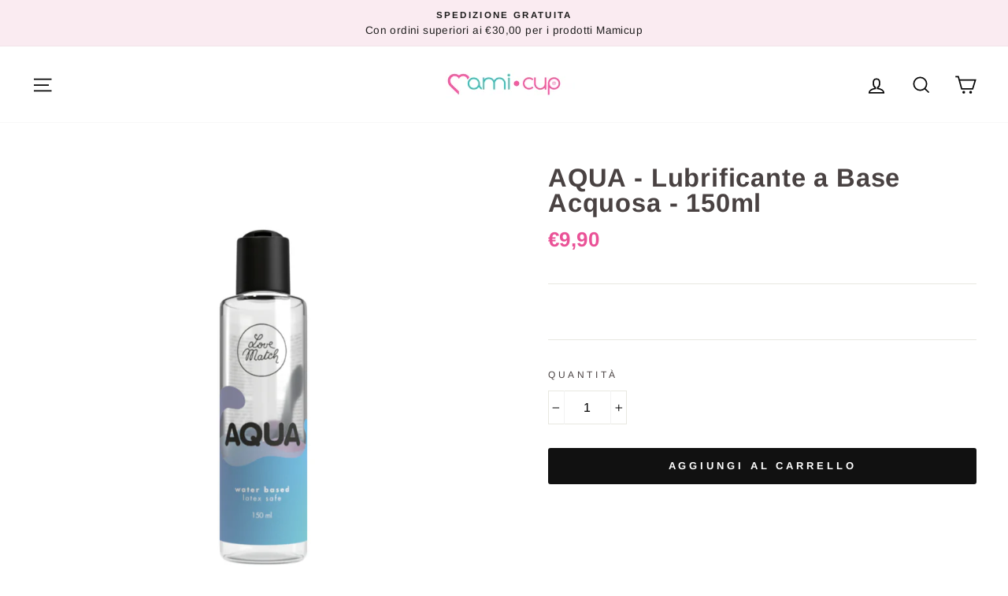

--- FILE ---
content_type: text/html; charset=utf-8
request_url: https://www.mamicup.it/collections/accessori-mamicup/products/gel-lubrificante-base-acqua-150ml
body_size: 49645
content:
<!doctype html>
<html class="no-js" lang="it">
<head>
  
  <!-- Google Tag Manager -->
  <!-- <script>(function(w,d,s,l,i){w[l]=w[l]||[];w[l].push({'gtm.start':
  new Date().getTime(),event:'gtm.js'});var f=d.getElementsByTagName(s)[0],
  j=d.createElement(s),dl=l!='dataLayer'?'&l='+l:'';j.async=true;j.src=
  'https://www.googletagmanager.com/gtm.js?id='+i+dl;f.parentNode.insertBefore(j,f);
  })(window,document,'script','dataLayer','GTM-TT4BWTV');</script> -->
  <!-- End Google Tag Manager -->
  
  <meta charset="utf-8">
  <meta http-equiv="X-UA-Compatible" content="IE=edge,chrome=1">
  <meta name="viewport" content="width=device-width,initial-scale=1">
  <meta name="theme-color" content="#111111">
  <link rel="canonical" href="https://www.mamicup.it/products/gel-lubrificante-base-acqua-150ml"><link rel="shortcut icon" href="//www.mamicup.it/cdn/shop/files/farfalla400_32x32.png?v=1679921261" type="image/png" />
  <title>AQUA - Gel Lubrificante a Base di Acqua - 150 ml
&ndash; MamiCup
</title><meta name="description" content="Lubrificante a base acquosa. Indicato in casi di secchezza vaginale, offre un&#39;ottima lubrificazione e un&#39;efficace azione idratante. Ideale per semplificare l&#39;inserimento della coppetta mestruale MamiCup®. 100% Made in Italy."><meta property="og:site_name" content="MamiCup">
  <meta property="og:url" content="https://www.mamicup.it/products/gel-lubrificante-base-acqua-150ml">
  <meta property="og:title" content="AQUA - Lubrificante a Base Acquosa - 150ml">
  <meta property="og:type" content="product">
  <meta property="og:description" content="Lubrificante a base acquosa. Indicato in casi di secchezza vaginale, offre un&#39;ottima lubrificazione e un&#39;efficace azione idratante. Ideale per semplificare l&#39;inserimento della coppetta mestruale MamiCup®. 100% Made in Italy."><meta property="og:image" content="http://www.mamicup.it/cdn/shop/products/gel-lubrificante-base-acquosa-aqua_1200x1200.jpg?v=1603960534">
  <meta property="og:image:secure_url" content="https://www.mamicup.it/cdn/shop/products/gel-lubrificante-base-acquosa-aqua_1200x1200.jpg?v=1603960534">
  <meta name="twitter:site" content="@">
  <meta name="twitter:card" content="summary_large_image">
  <meta name="twitter:title" content="AQUA - Lubrificante a Base Acquosa - 150ml">
  <meta name="twitter:description" content="Lubrificante a base acquosa. Indicato in casi di secchezza vaginale, offre un&#39;ottima lubrificazione e un&#39;efficace azione idratante. Ideale per semplificare l&#39;inserimento della coppetta mestruale MamiCup®. 100% Made in Italy.">


  <style data-shopify>
  @font-face {
  font-family: Arimo;
  font-weight: 700;
  font-style: normal;
  src: url("//www.mamicup.it/cdn/fonts/arimo/arimo_n7.1d2d0638e6a1228d86beb0e10006e3280ccb2d04.woff2") format("woff2"),
       url("//www.mamicup.it/cdn/fonts/arimo/arimo_n7.f4b9139e8eac4a17b38b8707044c20f54c3be479.woff") format("woff");
}

  @font-face {
  font-family: Arimo;
  font-weight: 400;
  font-style: normal;
  src: url("//www.mamicup.it/cdn/fonts/arimo/arimo_n4.a7efb558ca22d2002248bbe6f302a98edee38e35.woff2") format("woff2"),
       url("//www.mamicup.it/cdn/fonts/arimo/arimo_n4.0da809f7d1d5ede2a73be7094ac00741efdb6387.woff") format("woff");
}


  @font-face {
  font-family: Arimo;
  font-weight: 600;
  font-style: normal;
  src: url("//www.mamicup.it/cdn/fonts/arimo/arimo_n6.9c18b0befd86597f319b7d7f925727d04c262b32.woff2") format("woff2"),
       url("//www.mamicup.it/cdn/fonts/arimo/arimo_n6.422bf6679b81a8bfb1b25d19299a53688390c2b9.woff") format("woff");
}

  @font-face {
  font-family: Arimo;
  font-weight: 400;
  font-style: italic;
  src: url("//www.mamicup.it/cdn/fonts/arimo/arimo_i4.438ddb21a1b98c7230698d70dc1a21df235701b2.woff2") format("woff2"),
       url("//www.mamicup.it/cdn/fonts/arimo/arimo_i4.0e1908a0dc1ec32fabb5a03a0c9ee2083f82e3d7.woff") format("woff");
}

  @font-face {
  font-family: Arimo;
  font-weight: 600;
  font-style: italic;
  src: url("//www.mamicup.it/cdn/fonts/arimo/arimo_i6.f0bf3dae51f72fa5b2cefdfe865a6fbb7701a14c.woff2") format("woff2"),
       url("//www.mamicup.it/cdn/fonts/arimo/arimo_i6.3489f579170784cd222ed21c14f1e8f1a3c0d044.woff") format("woff");
}

</style>

  <link href="//www.mamicup.it/cdn/shop/t/5/assets/theme.scss.css?v=48220578134144284951769859132" rel="stylesheet" type="text/css" media="all" />

  <style data-shopify>
    .collection-item__title {
      font-size: 19.2px;
    }

    @media screen and (min-width: 769px) {
      .collection-item__title {
        font-size: 24px;
      }
    }

	#shopify-privacy-banner-div {
      top: 0;
      bottom: auto !important;
      background: transparent !important;
      box-shadow: none !important;
    }

    #shopify-privacy-banner-inner-div {
      position: relative;
      max-width: 1200px;
      margin: 0 auto;
      background: #faebf1 !important;
      box-shadow: 0 8px 48px rgba(0,0,0,.15) !important;
	  color: #1c1d1d !important;
      padding: 30px;
      border-radius: 5px;
    }

    #shopify-privacy-banner-div h3 {
      color: #1c1d1d !important;
      font-size: 100% !important;
      margin-bottom: 15px !important;
    }

    #shopify-privacy-banner-div p {
      font-size: 14px !important;
      color: #1c1d1d !important;
  	  line-height: 1.4 !important;
    }

    #shopify-privacy-banner-div button {
      font-size: 16px;
    }

    #shopify-privacy-banner-div button.accept {
      background: #ea5297 !important;
      border: none !important;
      font-weight: bold !important;
    }

    #shopify-privacy-banner-div button.decline {
      background: transparent !important;
      border: none !important;
    }

    @media (max-width: 767px) {
      #shopify-privacy-banner-button-div {
        float: none !important;
        width: 100% !important;
      }

      #shopify-privacy-banner-div button.accept {
        display: block !important;
        width: 100% !important;
      }

      #shopify-privacy-banner-div button.decline {
        display: block !important;
        width: auto !important;
        margin: 10px auto 0 auto !important;
        font-size: 14px !important;
      }
    }
  </style>

  <script>
    document.documentElement.className = document.documentElement.className.replace('no-js', 'js');

    window.theme = window.theme || {};
    theme.routes = {
      cart: "/cart",
      cartAdd: "/cart/add",
      cartChange: "/cart/change"
    };
    theme.strings = {
      addToCart: "Aggiungi al carrello",
      soldOut: "Esaurito",
      unavailable: "Non disponibile",
      stockLabel: "Solo [count] in magazzino!",
      willNotShipUntil: "Non lo potremo spedire prima del [date]",
      willBeInStockAfter: "In magazzino dal [date]",
      waitingForStock: "In arrivo",
      savePrice: "Risparmia [saved_amount]",
      cartEmpty: "Il tuo carrello è vuoto",
      cartTermsConfirmation: "Devi accettare Termini e Condizioni per proseguire con l’acquisto"
    };
    theme.settings = {
      dynamicVariantsEnable: true,
      dynamicVariantType: "button",
      cartType: "drawer",
      moneyFormat: "€{{amount_with_comma_separator}}",
      saveType: "percent",
      recentlyViewedEnabled: false,
      predictiveSearch: true,
      predictiveSearchType: "product",
      inventoryThreshold: 10,
      quickView: false,
      themeName: 'Impulse',
      themeVersion: "3.1.0"
    };
  </script>

  <script>window.performance && window.performance.mark && window.performance.mark('shopify.content_for_header.start');</script><meta name="facebook-domain-verification" content="yc69iqkjtn8vsth9h43z7zadmipwy6">
<meta id="shopify-digital-wallet" name="shopify-digital-wallet" content="/41434546327/digital_wallets/dialog">
<meta name="shopify-checkout-api-token" content="959ca24b1ab1e6cd6d55eb62431c50d4">
<meta id="in-context-paypal-metadata" data-shop-id="41434546327" data-venmo-supported="false" data-environment="production" data-locale="it_IT" data-paypal-v4="true" data-currency="EUR">
<link rel="alternate" type="application/json+oembed" href="https://www.mamicup.it/products/gel-lubrificante-base-acqua-150ml.oembed">
<script async="async" src="/checkouts/internal/preloads.js?locale=it-IT"></script>
<link rel="preconnect" href="https://shop.app" crossorigin="anonymous">
<script async="async" src="https://shop.app/checkouts/internal/preloads.js?locale=it-IT&shop_id=41434546327" crossorigin="anonymous"></script>
<script id="apple-pay-shop-capabilities" type="application/json">{"shopId":41434546327,"countryCode":"IT","currencyCode":"EUR","merchantCapabilities":["supports3DS"],"merchantId":"gid:\/\/shopify\/Shop\/41434546327","merchantName":"MamiCup","requiredBillingContactFields":["postalAddress","email","phone"],"requiredShippingContactFields":["postalAddress","email","phone"],"shippingType":"shipping","supportedNetworks":["visa","maestro","masterCard","amex"],"total":{"type":"pending","label":"MamiCup","amount":"1.00"},"shopifyPaymentsEnabled":true,"supportsSubscriptions":true}</script>
<script id="shopify-features" type="application/json">{"accessToken":"959ca24b1ab1e6cd6d55eb62431c50d4","betas":["rich-media-storefront-analytics"],"domain":"www.mamicup.it","predictiveSearch":true,"shopId":41434546327,"locale":"it"}</script>
<script>var Shopify = Shopify || {};
Shopify.shop = "mamicup-it.myshopify.com";
Shopify.locale = "it";
Shopify.currency = {"active":"EUR","rate":"1.0"};
Shopify.country = "IT";
Shopify.theme = {"name":"Impulse","id":104043151511,"schema_name":"Impulse","schema_version":"3.1.0","theme_store_id":857,"role":"main"};
Shopify.theme.handle = "null";
Shopify.theme.style = {"id":null,"handle":null};
Shopify.cdnHost = "www.mamicup.it/cdn";
Shopify.routes = Shopify.routes || {};
Shopify.routes.root = "/";</script>
<script type="module">!function(o){(o.Shopify=o.Shopify||{}).modules=!0}(window);</script>
<script>!function(o){function n(){var o=[];function n(){o.push(Array.prototype.slice.apply(arguments))}return n.q=o,n}var t=o.Shopify=o.Shopify||{};t.loadFeatures=n(),t.autoloadFeatures=n()}(window);</script>
<script>
  window.ShopifyPay = window.ShopifyPay || {};
  window.ShopifyPay.apiHost = "shop.app\/pay";
  window.ShopifyPay.redirectState = null;
</script>
<script id="shop-js-analytics" type="application/json">{"pageType":"product"}</script>
<script defer="defer" async type="module" src="//www.mamicup.it/cdn/shopifycloud/shop-js/modules/v2/client.init-shop-cart-sync_x8TrURgt.it.esm.js"></script>
<script defer="defer" async type="module" src="//www.mamicup.it/cdn/shopifycloud/shop-js/modules/v2/chunk.common_BMf091Dh.esm.js"></script>
<script defer="defer" async type="module" src="//www.mamicup.it/cdn/shopifycloud/shop-js/modules/v2/chunk.modal_Ccb5hpjc.esm.js"></script>
<script type="module">
  await import("//www.mamicup.it/cdn/shopifycloud/shop-js/modules/v2/client.init-shop-cart-sync_x8TrURgt.it.esm.js");
await import("//www.mamicup.it/cdn/shopifycloud/shop-js/modules/v2/chunk.common_BMf091Dh.esm.js");
await import("//www.mamicup.it/cdn/shopifycloud/shop-js/modules/v2/chunk.modal_Ccb5hpjc.esm.js");

  window.Shopify.SignInWithShop?.initShopCartSync?.({"fedCMEnabled":true,"windoidEnabled":true});

</script>
<script>
  window.Shopify = window.Shopify || {};
  if (!window.Shopify.featureAssets) window.Shopify.featureAssets = {};
  window.Shopify.featureAssets['shop-js'] = {"shop-cart-sync":["modules/v2/client.shop-cart-sync_D7vJUGKr.it.esm.js","modules/v2/chunk.common_BMf091Dh.esm.js","modules/v2/chunk.modal_Ccb5hpjc.esm.js"],"init-fed-cm":["modules/v2/client.init-fed-cm_BXv35qgo.it.esm.js","modules/v2/chunk.common_BMf091Dh.esm.js","modules/v2/chunk.modal_Ccb5hpjc.esm.js"],"init-shop-email-lookup-coordinator":["modules/v2/client.init-shop-email-lookup-coordinator_DzDw3Uhh.it.esm.js","modules/v2/chunk.common_BMf091Dh.esm.js","modules/v2/chunk.modal_Ccb5hpjc.esm.js"],"init-windoid":["modules/v2/client.init-windoid_DlvsVjNy.it.esm.js","modules/v2/chunk.common_BMf091Dh.esm.js","modules/v2/chunk.modal_Ccb5hpjc.esm.js"],"shop-button":["modules/v2/client.shop-button_C3Wyia3L.it.esm.js","modules/v2/chunk.common_BMf091Dh.esm.js","modules/v2/chunk.modal_Ccb5hpjc.esm.js"],"shop-cash-offers":["modules/v2/client.shop-cash-offers_k-bSj52U.it.esm.js","modules/v2/chunk.common_BMf091Dh.esm.js","modules/v2/chunk.modal_Ccb5hpjc.esm.js"],"shop-toast-manager":["modules/v2/client.shop-toast-manager_CSPYl6Cc.it.esm.js","modules/v2/chunk.common_BMf091Dh.esm.js","modules/v2/chunk.modal_Ccb5hpjc.esm.js"],"init-shop-cart-sync":["modules/v2/client.init-shop-cart-sync_x8TrURgt.it.esm.js","modules/v2/chunk.common_BMf091Dh.esm.js","modules/v2/chunk.modal_Ccb5hpjc.esm.js"],"init-customer-accounts-sign-up":["modules/v2/client.init-customer-accounts-sign-up_Cwe1qxzn.it.esm.js","modules/v2/client.shop-login-button_ac2IzQ_G.it.esm.js","modules/v2/chunk.common_BMf091Dh.esm.js","modules/v2/chunk.modal_Ccb5hpjc.esm.js"],"pay-button":["modules/v2/client.pay-button_kRwyK07L.it.esm.js","modules/v2/chunk.common_BMf091Dh.esm.js","modules/v2/chunk.modal_Ccb5hpjc.esm.js"],"init-customer-accounts":["modules/v2/client.init-customer-accounts_jLRjuLQ2.it.esm.js","modules/v2/client.shop-login-button_ac2IzQ_G.it.esm.js","modules/v2/chunk.common_BMf091Dh.esm.js","modules/v2/chunk.modal_Ccb5hpjc.esm.js"],"avatar":["modules/v2/client.avatar_BTnouDA3.it.esm.js"],"init-shop-for-new-customer-accounts":["modules/v2/client.init-shop-for-new-customer-accounts_ClZzYg6g.it.esm.js","modules/v2/client.shop-login-button_ac2IzQ_G.it.esm.js","modules/v2/chunk.common_BMf091Dh.esm.js","modules/v2/chunk.modal_Ccb5hpjc.esm.js"],"shop-follow-button":["modules/v2/client.shop-follow-button_DrIHux4Q.it.esm.js","modules/v2/chunk.common_BMf091Dh.esm.js","modules/v2/chunk.modal_Ccb5hpjc.esm.js"],"checkout-modal":["modules/v2/client.checkout-modal_xEqZMhS3.it.esm.js","modules/v2/chunk.common_BMf091Dh.esm.js","modules/v2/chunk.modal_Ccb5hpjc.esm.js"],"shop-login-button":["modules/v2/client.shop-login-button_ac2IzQ_G.it.esm.js","modules/v2/chunk.common_BMf091Dh.esm.js","modules/v2/chunk.modal_Ccb5hpjc.esm.js"],"lead-capture":["modules/v2/client.lead-capture_TxS39yFf.it.esm.js","modules/v2/chunk.common_BMf091Dh.esm.js","modules/v2/chunk.modal_Ccb5hpjc.esm.js"],"shop-login":["modules/v2/client.shop-login_D4y7B51r.it.esm.js","modules/v2/chunk.common_BMf091Dh.esm.js","modules/v2/chunk.modal_Ccb5hpjc.esm.js"],"payment-terms":["modules/v2/client.payment-terms_BfEgpMb9.it.esm.js","modules/v2/chunk.common_BMf091Dh.esm.js","modules/v2/chunk.modal_Ccb5hpjc.esm.js"]};
</script>
<script>(function() {
  var isLoaded = false;
  function asyncLoad() {
    if (isLoaded) return;
    isLoaded = true;
    var urls = ["https:\/\/chimpstatic.com\/mcjs-connected\/js\/users\/13ed0bf41f2555d41b9df7428\/9376f35102cde844165df6980.js?shop=mamicup-it.myshopify.com","https:\/\/plugin.brevo.com\/integrations\/api\/automation\/script?user_connection_id=63e54e2bcd8fd0720654db73\u0026ma-key=5s2snfbvn7l71ii5cse2u2dv\u0026shop=mamicup-it.myshopify.com","https:\/\/plugin.brevo.com\/integrations\/api\/sy\/cart_tracking\/script?ma-key=5s2snfbvn7l71ii5cse2u2dv\u0026user_connection_id=63e54e2bcd8fd0720654db73\u0026shop=mamicup-it.myshopify.com","https:\/\/omnisnippet1.com\/platforms\/shopify.js?source=scriptTag\u0026v=2025-12-13T12\u0026shop=mamicup-it.myshopify.com"];
    for (var i = 0; i < urls.length; i++) {
      var s = document.createElement('script');
      s.type = 'text/javascript';
      s.async = true;
      s.src = urls[i];
      var x = document.getElementsByTagName('script')[0];
      x.parentNode.insertBefore(s, x);
    }
  };
  if(window.attachEvent) {
    window.attachEvent('onload', asyncLoad);
  } else {
    window.addEventListener('load', asyncLoad, false);
  }
})();</script>
<script id="__st">var __st={"a":41434546327,"offset":3600,"reqid":"915924b5-c120-4ec2-9e89-90f36edf1336-1770155118","pageurl":"www.mamicup.it\/collections\/accessori-mamicup\/products\/gel-lubrificante-base-acqua-150ml","u":"e49d8283e408","p":"product","rtyp":"product","rid":5372457058455};</script>
<script>window.ShopifyPaypalV4VisibilityTracking = true;</script>
<script id="captcha-bootstrap">!function(){'use strict';const t='contact',e='account',n='new_comment',o=[[t,t],['blogs',n],['comments',n],[t,'customer']],c=[[e,'customer_login'],[e,'guest_login'],[e,'recover_customer_password'],[e,'create_customer']],r=t=>t.map((([t,e])=>`form[action*='/${t}']:not([data-nocaptcha='true']) input[name='form_type'][value='${e}']`)).join(','),a=t=>()=>t?[...document.querySelectorAll(t)].map((t=>t.form)):[];function s(){const t=[...o],e=r(t);return a(e)}const i='password',u='form_key',d=['recaptcha-v3-token','g-recaptcha-response','h-captcha-response',i],f=()=>{try{return window.sessionStorage}catch{return}},m='__shopify_v',_=t=>t.elements[u];function p(t,e,n=!1){try{const o=window.sessionStorage,c=JSON.parse(o.getItem(e)),{data:r}=function(t){const{data:e,action:n}=t;return t[m]||n?{data:e,action:n}:{data:t,action:n}}(c);for(const[e,n]of Object.entries(r))t.elements[e]&&(t.elements[e].value=n);n&&o.removeItem(e)}catch(o){console.error('form repopulation failed',{error:o})}}const l='form_type',E='cptcha';function T(t){t.dataset[E]=!0}const w=window,h=w.document,L='Shopify',v='ce_forms',y='captcha';let A=!1;((t,e)=>{const n=(g='f06e6c50-85a8-45c8-87d0-21a2b65856fe',I='https://cdn.shopify.com/shopifycloud/storefront-forms-hcaptcha/ce_storefront_forms_captcha_hcaptcha.v1.5.2.iife.js',D={infoText:'Protetto da hCaptcha',privacyText:'Privacy',termsText:'Termini'},(t,e,n)=>{const o=w[L][v],c=o.bindForm;if(c)return c(t,g,e,D).then(n);var r;o.q.push([[t,g,e,D],n]),r=I,A||(h.body.append(Object.assign(h.createElement('script'),{id:'captcha-provider',async:!0,src:r})),A=!0)});var g,I,D;w[L]=w[L]||{},w[L][v]=w[L][v]||{},w[L][v].q=[],w[L][y]=w[L][y]||{},w[L][y].protect=function(t,e){n(t,void 0,e),T(t)},Object.freeze(w[L][y]),function(t,e,n,w,h,L){const[v,y,A,g]=function(t,e,n){const i=e?o:[],u=t?c:[],d=[...i,...u],f=r(d),m=r(i),_=r(d.filter((([t,e])=>n.includes(e))));return[a(f),a(m),a(_),s()]}(w,h,L),I=t=>{const e=t.target;return e instanceof HTMLFormElement?e:e&&e.form},D=t=>v().includes(t);t.addEventListener('submit',(t=>{const e=I(t);if(!e)return;const n=D(e)&&!e.dataset.hcaptchaBound&&!e.dataset.recaptchaBound,o=_(e),c=g().includes(e)&&(!o||!o.value);(n||c)&&t.preventDefault(),c&&!n&&(function(t){try{if(!f())return;!function(t){const e=f();if(!e)return;const n=_(t);if(!n)return;const o=n.value;o&&e.removeItem(o)}(t);const e=Array.from(Array(32),(()=>Math.random().toString(36)[2])).join('');!function(t,e){_(t)||t.append(Object.assign(document.createElement('input'),{type:'hidden',name:u})),t.elements[u].value=e}(t,e),function(t,e){const n=f();if(!n)return;const o=[...t.querySelectorAll(`input[type='${i}']`)].map((({name:t})=>t)),c=[...d,...o],r={};for(const[a,s]of new FormData(t).entries())c.includes(a)||(r[a]=s);n.setItem(e,JSON.stringify({[m]:1,action:t.action,data:r}))}(t,e)}catch(e){console.error('failed to persist form',e)}}(e),e.submit())}));const S=(t,e)=>{t&&!t.dataset[E]&&(n(t,e.some((e=>e===t))),T(t))};for(const o of['focusin','change'])t.addEventListener(o,(t=>{const e=I(t);D(e)&&S(e,y())}));const B=e.get('form_key'),M=e.get(l),P=B&&M;t.addEventListener('DOMContentLoaded',(()=>{const t=y();if(P)for(const e of t)e.elements[l].value===M&&p(e,B);[...new Set([...A(),...v().filter((t=>'true'===t.dataset.shopifyCaptcha))])].forEach((e=>S(e,t)))}))}(h,new URLSearchParams(w.location.search),n,t,e,['guest_login'])})(!0,!0)}();</script>
<script integrity="sha256-4kQ18oKyAcykRKYeNunJcIwy7WH5gtpwJnB7kiuLZ1E=" data-source-attribution="shopify.loadfeatures" defer="defer" src="//www.mamicup.it/cdn/shopifycloud/storefront/assets/storefront/load_feature-a0a9edcb.js" crossorigin="anonymous"></script>
<script crossorigin="anonymous" defer="defer" src="//www.mamicup.it/cdn/shopifycloud/storefront/assets/shopify_pay/storefront-65b4c6d7.js?v=20250812"></script>
<script data-source-attribution="shopify.dynamic_checkout.dynamic.init">var Shopify=Shopify||{};Shopify.PaymentButton=Shopify.PaymentButton||{isStorefrontPortableWallets:!0,init:function(){window.Shopify.PaymentButton.init=function(){};var t=document.createElement("script");t.src="https://www.mamicup.it/cdn/shopifycloud/portable-wallets/latest/portable-wallets.it.js",t.type="module",document.head.appendChild(t)}};
</script>
<script data-source-attribution="shopify.dynamic_checkout.buyer_consent">
  function portableWalletsHideBuyerConsent(e){var t=document.getElementById("shopify-buyer-consent"),n=document.getElementById("shopify-subscription-policy-button");t&&n&&(t.classList.add("hidden"),t.setAttribute("aria-hidden","true"),n.removeEventListener("click",e))}function portableWalletsShowBuyerConsent(e){var t=document.getElementById("shopify-buyer-consent"),n=document.getElementById("shopify-subscription-policy-button");t&&n&&(t.classList.remove("hidden"),t.removeAttribute("aria-hidden"),n.addEventListener("click",e))}window.Shopify?.PaymentButton&&(window.Shopify.PaymentButton.hideBuyerConsent=portableWalletsHideBuyerConsent,window.Shopify.PaymentButton.showBuyerConsent=portableWalletsShowBuyerConsent);
</script>
<script data-source-attribution="shopify.dynamic_checkout.cart.bootstrap">document.addEventListener("DOMContentLoaded",(function(){function t(){return document.querySelector("shopify-accelerated-checkout-cart, shopify-accelerated-checkout")}if(t())Shopify.PaymentButton.init();else{new MutationObserver((function(e,n){t()&&(Shopify.PaymentButton.init(),n.disconnect())})).observe(document.body,{childList:!0,subtree:!0})}}));
</script>
<link id="shopify-accelerated-checkout-styles" rel="stylesheet" media="screen" href="https://www.mamicup.it/cdn/shopifycloud/portable-wallets/latest/accelerated-checkout-backwards-compat.css" crossorigin="anonymous">
<style id="shopify-accelerated-checkout-cart">
        #shopify-buyer-consent {
  margin-top: 1em;
  display: inline-block;
  width: 100%;
}

#shopify-buyer-consent.hidden {
  display: none;
}

#shopify-subscription-policy-button {
  background: none;
  border: none;
  padding: 0;
  text-decoration: underline;
  font-size: inherit;
  cursor: pointer;
}

#shopify-subscription-policy-button::before {
  box-shadow: none;
}

      </style>

<script>window.performance && window.performance.mark && window.performance.mark('shopify.content_for_header.end');</script>

  <script src="//www.mamicup.it/cdn/shop/t/5/assets/vendor-scripts-v6.js" defer="defer"></script>

  
    <link rel="preload" as="style" href="//www.mamicup.it/cdn/shop/t/5/assets/currency-flags.css?v=177154473537266533841593781708" onload="this.onload=null;this.rel='stylesheet'">
    <noscript><link rel="stylesheet" href="//www.mamicup.it/cdn/shop/t/5/assets/currency-flags.css?v=177154473537266533841593781708"></noscript>
  

  <script src="//www.mamicup.it/cdn/shop/t/5/assets/theme.js?v=8961855070537118361606124451" defer="defer"></script><meta name="google-site-verification" content="RgiMMfF5Hxnacz0kE9eCj_MNyQs1mMeiu59pvO6_uiI" />
<!-- BEGIN app block: shopify://apps/consentmo-gdpr/blocks/gdpr_cookie_consent/4fbe573f-a377-4fea-9801-3ee0858cae41 -->


<!-- END app block --><!-- BEGIN app block: shopify://apps/buddha-mega-menu-navigation/blocks/megamenu/dbb4ce56-bf86-4830-9b3d-16efbef51c6f -->
<script>
        var productImageAndPrice = [],
            collectionImages = [],
            articleImages = [],
            mmLivIcons = true,
            mmFlipClock = false,
            mmFixesUseJquery = false,
            mmNumMMI = 13,
            mmSchemaTranslation = {},
            mmMenuStrings =  {"menuStrings":{"default":{"Home":"Home","Mamicup® Coppetta Mestruale":"Mamicup® Coppetta Mestruale","Kit Mamicup® Coppetta Mestruale":"Kit Mamicup® Coppetta Mestruale","Accessori per Mamicup® Coppetta Mestruale":"Accessori per Mamicup® Coppetta Mestruale","Come si Usa":"Come si Usa","Scopri la tua taglia":"Scopri la tua taglia","Perche Scegliere Mamicup® Coppetta Mestruale":"Perche Scegliere Mamicup® Coppetta Mestruale","FAQ":"FAQ","The Leaf Disco Mestruale":"The Leaf Disco Mestruale","Detersivi Ecologici":"Detersivi Ecologici","Pannolini lavabili e neonato":"Pannolini lavabili e neonato","Pannolino lavabile Charlie Banana (FANTASIE VARIE)":"Pannolino lavabile Charlie Banana (FANTASIE VARIE)","Sacco baby nanna neonato multiuso coperta per bimbo Nazareno Gabrielli 1196":"Sacco baby nanna neonato multiuso coperta per bimbo Nazareno Gabrielli 1196","BALSAMO CAMBIO PANNOLINO - 100ml":"BALSAMO CAMBIO PANNOLINO - 100ml","Abbigliamento Premaman e Allattamento":"Abbigliamento Premaman e Allattamento","Guaina Gravidanza in Modal Morbido e Traspirante Bianco":"Guaina Gravidanza in Modal Morbido e Traspirante Bianco","Camicia Allattamento Incrociata in Tessuto Modal Bielastico Bianco":"Camicia Allattamento Incrociata in Tessuto Modal Bielastico Bianco","Reggiseno Allattamento in Cotone e Tulle":"Reggiseno Allattamento in Cotone e Tulle","Chiama Angeli  forma Cuore":"Chiama Angeli  forma Cuore","Reggiseno Allattamento Full Ringed Bianco":"Reggiseno Allattamento Full Ringed Bianco","Assorbenti e Tamponi":"Assorbenti e Tamponi","Assorbenti Lavabili Mamipad":"Assorbenti Lavabili Mamipad","Spugna di Mare Mestruale":"Spugna di Mare Mestruale","Prodotti Solidi Naturali":"Prodotti Solidi Naturali","Cosmesi Naturale & Biologica":"Cosmesi Naturale & Biologica","Skincare & Cosmetici":"Skincare & Cosmetici","Benessere Donna":"Benessere Donna","Geisha balls":"Geisha balls","Olii e Candele":"Olii e Candele","Contattaci":"Contattaci"}},"additional":{"default":{"Add to cart":"Add to cart","Sold out":"Sold out","JUST ADDED TO YOUR CART":"JUST ADDED TO YOUR CART","OUT OF STOCK":"OUT OF STOCK","View Cart":"View Cart","NEW":"NEW","SALE":"SALE","HOT":"HOT","Name":"Name","Email":"Email","Message":"Message","Send Message":"Send Message","Thanks for contacting us. We will get back to you as soon as possible":"Thanks for contacting us. We will get back to you as soon as possible","Business Info":"Business Info","Send Us a Message":"Send Us a Message"}}} ,
            mmShopLocale = "it",
            mmShopLocaleCollectionsRoute = "/collections",
            mmSchemaDesignJSON = [{"action":"menu-select","value":"main-menu"},{"action":"design","setting":"vertical_contact_left_alt_color","value":"#333333"},{"action":"design","setting":"vertical_contact_right_btn_bg_color","value":"#333333"},{"action":"design","setting":"vertical_addtocart_background_color","value":"#333333"},{"action":"design","setting":"vertical_background_color","value":"#017b86"},{"action":"design","setting":"vertical_countdown_background_color","value":"#333333"},{"action":"design","setting":"vertical_countdown_color","value":"#ffffff"},{"action":"design","setting":"vertical_addtocart_text_color","value":"#ffffff"},{"action":"design","setting":"vertical_addtocart_enable","value":"true"},{"action":"design","setting":"vertical_contact_right_btn_text_color","value":"#ffffff"},{"action":"design","setting":"vertical_price_color","value":"#ffffff"},{"action":"design","setting":"vertical_link_hover_color","value":"#ffffff"},{"action":"design","setting":"vertical_text_color","value":"#ffffff"},{"action":"design","setting":"vertical_font_size","value":"13px"},{"action":"design","setting":"vertical_font_family","value":"Default"},{"action":"design","setting":"countdown_background_color","value":"#333333"},{"action":"design","setting":"countdown_color","value":"#ffffff"},{"action":"design","setting":"addtocart_background_hover_color","value":"#0da19a"},{"action":"design","setting":"addtocart_text_hover_color","value":"#ffffff"},{"action":"design","setting":"addtocart_background_color","value":"#ffffff"},{"action":"design","setting":"addtocart_text_color","value":"#333333"},{"action":"design","setting":"addtocart_enable","value":"true"},{"action":"design","setting":"contact_left_text_color","value":"#f1f1f0"},{"action":"design","setting":"contact_left_alt_color","value":"#CCCCCC"},{"action":"design","setting":"contact_left_bg_color","value":"#3A3A3A"},{"action":"design","setting":"contact_right_btn_bg_color","value":"#3A3A3A"},{"action":"design","setting":"contact_right_btn_text_color","value":"#ffffff"},{"action":"design","setting":"price_color","value":"#0da19a"},{"action":"design","setting":"background_color","value":"#ffffff"},{"action":"design","setting":"background_hover_color","value":"#f9f9f9"},{"action":"design","setting":"link_hover_color","value":"#0da19a"},{"action":"design","setting":"text_color","value":"#222222"},{"action":"design","setting":"font_size","value":"13px"},{"action":"design","setting":"font_family","value":"Default"}],
            mmDomChangeSkipUl = "",
            buddhaMegaMenuShop = "mamicup-it.myshopify.com",
            mmWireframeCompression = "0",
            mmExtensionAssetUrl = "https://cdn.shopify.com/extensions/019abe06-4a3f-7763-88da-170e1b54169b/mega-menu-151/assets/";var bestSellersHTML = '';var newestProductsHTML = '';var buddhaLivIcons={"envelope-put.svg":"<svg version=\"1.1\" xmlns=\"http:\/\/www.w3.org\/2000\/svg\" xmlns:xlink=\"http:\/\/www.w3.org\/1999\/xlink\" viewBox=\"0 0 60 60\" xml:space=\"preserve\" data-animoptions=\"{'duration':'2', 'repeat':'0', 'repeatDelay':'0.7'}\">\n\t<g class=\"lievo-main\">\n\t\t<g class=\"lievo-filledicon lievo-lineicon\">\n\t\t\t<defs>\n\t\t\t\t<mask id=\"livicon_envelope_put_filled\">\n\t\t\t\t\t<polygon class=\"lievo-donotdraw lievo-nohovercolor lievo-savefill\" fill=\"#ffffff\" stroke=\"none\" points=\"56,12 38,30 22,30 4,12 4,-12 56,-12\"\/>\n\t\t\t\t<\/mask>\n\t\t\t<\/defs>\n\t\t\t<g data-animdata=\"\n\t\t\t\t{\n\t\t\t\t\t'steps':[\n\t\t\t\t\t\t{\n\t\t\t\t\t\t\t'duration':'1',\n\t\t\t\t\t\t\t'position':'0',\n\t\t\t\t\t\t\t'vars':{\n\t\t\t\t\t\t\t\t'y':'+=10',\n\t\t\t\t\t\t\t\t'repeat':'1',\n\t\t\t\t\t\t\t\t'repeatDelay':'5',\n\t\t\t\t\t\t\t\t'yoyo':'true'\n\t\t\t\t\t\t\t}\n\t\t\t\t\t\t}\n\t\t\t\t\t]\n\t\t\t\t}\n\t\t\t\">\n\t\t\t\t<path fill=\"#9ee5ff\" stroke=\"#29C5FF\" stroke-width=\"0\" d=\"M53,43c0,1.1-0.9,2-2,2H9c-1.1,0-2-0.9-2-2V17c0-1.1,0.9-2,2-2h42c1.1,0,2,0.9,2,2V43z\"\/>\n\t\t\t\t\n\t\t\t\t<g>\n\t\t\t\t\t<line class=\"lievo-savelinecap lievo-altstroke\" fill=\"none\" stroke=\"#29C5FF\" stroke-width=\"2\" stroke-linecap=\"round\" stroke-linejoin=\"round\" stroke-miterlimit=\"10\" x1=\"22\" y1=\"30\" x2=\"7.59\" y2=\"44.41\"\/>\n\t\t\t\t\t<line class=\"lievo-savelinecap lievo-altstroke\" fill=\"none\" stroke=\"#29C5FF\" stroke-width=\"2\" stroke-linecap=\"round\" stroke-linejoin=\"round\" stroke-miterlimit=\"10\" x1=\"52.41\" y1=\"44.41\" x2=\"38\" y2=\"30\"\/>\n\t\t\t\t<\/g>\n\t\t\t\t<g opacity=\"0\" data-animdata=\"\n\t\t\t\t\t{\n\t\t\t\t\t\t'steps':[\n\t\t\t\t\t\t\t{\n\t\t\t\t\t\t\t\t'duration':'0',\n\t\t\t\t\t\t\t\t'position':'0',\n\t\t\t\t\t\t\t\t'vars':{\n\t\t\t\t\t\t\t\t\t'opacity':'1',\n\t\t\t\t\t\t\t\t\t'repeat':'1',\n\t\t\t\t\t\t\t\t\t'repeatDelay':'6.9',\n\t\t\t\t\t\t\t\t\t'yoyo':'true'\n\t\t\t\t\t\t\t\t}\n\t\t\t\t\t\t\t}\n\t\t\t\t\t\t]\n\t\t\t\t\t}\n\t\t\t\t\">\n\t\t\t\t\t<line class=\"lievo-donotdraw lievo-savelinecap lievo-altstroke\" fill=\"none\" stroke=\"#29C5FF\" stroke-width=\"2\" stroke-linecap=\"round\" stroke-linejoin=\"round\" stroke-miterlimit=\"10\" x1=\"22\" y1=\"30\" x2=\"7.59\" y2=\"15.59\"\/>\n\t\t\t\t\t<line class=\"lievo-donotdraw lievo-savelinecap lievo-altstroke\" fill=\"none\" stroke=\"#29C5FF\" stroke-width=\"2\" stroke-linecap=\"round\" stroke-linejoin=\"round\" stroke-miterlimit=\"10\" x1=\"38\" y1=\"30\" x2=\"52.41\" y2=\"15.59\"\/>\n\t\t\t\t<\/g>\n\t\t\t\t\n\t\t\t\t<line class=\"lievo-donotdraw lievo-savelinecap lievo-altstroke\" fill=\"none\" stroke=\"#29C5FF\" stroke-width=\"2\" stroke-linecap=\"round\" stroke-linejoin=\"round\" stroke-miterlimit=\"10\" x1=\"22\" y1=\"30\" x2=\"38\" y2=\"30\" opacity=\"0\" data-animdata=\"\n\t\t\t\t\t{\n\t\t\t\t\t\t'steps':[\n\t\t\t\t\t\t\t{\n\t\t\t\t\t\t\t\t'duration':'0.2',\n\t\t\t\t\t\t\t\t'position':'0',\n\t\t\t\t\t\t\t\t'vars':{\n\t\t\t\t\t\t\t\t\t'opacity':'1',\n\t\t\t\t\t\t\t\t\t'repeat':'1',\n\t\t\t\t\t\t\t\t\t'repeatDelay':'6.4',\n\t\t\t\t\t\t\t\t\t'yoyo':'true'\n\t\t\t\t\t\t\t\t}\n\t\t\t\t\t\t\t}\n\t\t\t\t\t\t]\n\t\t\t\t\t}\n\t\t\t\t\"\/>\n\n\t\t\t\t<path class=\"lievo-savelinecap\" fill=\"#9ee5ff\" stroke=\"#29C5FF\" stroke-width=\"2\" stroke-linecap=\"round\" stroke-linejoin=\"round\" stroke-miterlimit=\"10\" d=\"M30,15h21c0.81,0,1.41,0.59,1.41,0.59L33.54,34.46c-1.95,1.95-5.12,1.95-7.07,0L7.59,15.59c0,0,0.59-0.59,1.41-0.59H30z\" data-animdata=\"\n\t\t\t\t\t{\n\t\t\t\t\t\t'steps':[\n\t\t\t\t\t\t\t{\n\t\t\t\t\t\t\t\t'duration':'2',\n\t\t\t\t\t\t\t\t'position':'0',\n\t\t\t\t\t\t\t\t'vars':{\n\t\t\t\t\t\t\t\t\t'morphSVG':{'shape':'M30,15h21c0.81,0,1,0,1,0L33.54-3.5c-2.12-1.92-4.95-1.75-7.07,0L8,15c0,0,0.17,0,1,0H30z','shapeIndex':'0'}\n\t\t\t\t\t\t\t\t}\n\t\t\t\t\t\t\t},\n\t\t\t\t\t\t\t{\n\t\t\t\t\t\t\t\t'duration':'2',\n\t\t\t\t\t\t\t\t'position':'5',\n\t\t\t\t\t\t\t\t'vars':{\n\t\t\t\t\t\t\t\t\t'morphSVG':{'shape':'M30,15h21c0.81,0,1.41,0.59,1.41,0.59L33.54,34.46c-1.95,1.95-5.12,1.95-7.07,0L7.59,15.59c0,0,0.59-0.59,1.41-0.59H30z','shapeIndex':'0'}\n\t\t\t\t\t\t\t\t}\n\t\t\t\t\t\t\t}\n\t\t\t\t\t\t]\n\t\t\t\t\t}\n\t\t\t\t\"\/>\n\t\t\t\t\t\t\t\t\n\t\t\t\t<path fill=\"none\" stroke=\"#29C5FF\" stroke-width=\"2\" d=\"M30,15h21c1.1,0,2,0.9,2,2v26c0,1.1-0.9,2-2,2H9c-1.1,0-2-0.9-2-2V17c0-1.1,0.9-2,2-2H30z\"\/>\n\n\t\t\t\t<g mask=\"url(#livicon_envelope_put_filled)\">\n\t\t\t\t\t<g opacity=\"0\" data-animdata=\"\n\t\t\t\t\t\t{\n\t\t\t\t\t\t\t'steps':[\n\t\t\t\t\t\t\t\t{\n\t\t\t\t\t\t\t\t\t'duration':'0',\n\t\t\t\t\t\t\t\t\t'position':'0',\n\t\t\t\t\t\t\t\t\t'vars':{\n\t\t\t\t\t\t\t\t\t\t'opacity':'1'\n\t\t\t\t\t\t\t\t\t}\n\t\t\t\t\t\t\t\t},\n\t\t\t\t\t\t\t\t{\n\t\t\t\t\t\t\t\t\t'duration':'0',\n\t\t\t\t\t\t\t\t\t'position':'4.5',\n\t\t\t\t\t\t\t\t\t'vars':{\n\t\t\t\t\t\t\t\t\t\t'opacity':'0'\n\t\t\t\t\t\t\t\t\t}\n\t\t\t\t\t\t\t\t}\n\t\t\t\t\t\t\t]\n\t\t\t\t\t\t}\n\t\t\t\t\t\">\n\t\t\t\t\t\t<rect class=\"lievo-donotdraw lievo-nohovercolor lievo-savefill\" fill=\"#ECF0F1\" x=\"10\" y=\"-40\" width=\"40\" height=\"26\" data-animdata=\"\n\t\t\t\t\t\t\t{\n\t\t\t\t\t\t\t\t'steps':[\n\t\t\t\t\t\t\t\t\t{\n\t\t\t\t\t\t\t\t\t\t'duration':'2.5',\n\t\t\t\t\t\t\t\t\t\t'position':'2',\n\t\t\t\t\t\t\t\t\t\t'vars':{\n\t\t\t\t\t\t\t\t\t\t\t'y':'+=70'\n\t\t\t\t\t\t\t\t\t\t}\n\t\t\t\t\t\t\t\t\t},\n\t\t\t\t\t\t\t\t\t{\n\t\t\t\t\t\t\t\t\t\t'duration':'0',\n\t\t\t\t\t\t\t\t\t\t'vars':{\n\t\t\t\t\t\t\t\t\t\t\t'y':'0'\n\t\t\t\t\t\t\t\t\t\t}\n\t\t\t\t\t\t\t\t\t}\n\t\t\t\t\t\t\t\t]\n\t\t\t\t\t\t\t}\n\t\t\t\t\t\t\"\/>\n\t\t\t\t\t<\/g>\n\t\t\t\t<\/g>\n\t\t\t<\/g>\n\t\t<\/g>\n\n\t\t<g class=\"lievo-solidicon\">\n\t\t\t<defs>\n\t\t\t\t<mask id=\"livicon_envelope_put_solid\">\n\t\t\t\t\t<polygon class=\"lievo-nohovercolor lievo-savefill\" fill=\"#ffffff\" stroke=\"none\" points=\"56,12 38,30 22,30 4,12 4,-12 56,-12\"\/>\n\t\t\t\t<\/mask>\n\t\t\t<\/defs>\n\t\t\t<g data-animdata=\"\n\t\t\t\t{\n\t\t\t\t\t'steps':[\n\t\t\t\t\t\t{\n\t\t\t\t\t\t\t'duration':'1',\n\t\t\t\t\t\t\t'position':'0',\n\t\t\t\t\t\t\t'vars':{\n\t\t\t\t\t\t\t\t'y':'+=8',\n\t\t\t\t\t\t\t\t'repeat':'1',\n\t\t\t\t\t\t\t\t'repeatDelay':'5',\n\t\t\t\t\t\t\t\t'yoyo':'true'\n\t\t\t\t\t\t\t}\n\t\t\t\t\t\t}\n\t\t\t\t\t]\n\t\t\t\t}\n\t\t\t\">\n\t\t\t\t<path fill=\"#34495E\" stroke=\"#34495E\" stroke-width=\"0\" d=\"M53,43c0,1.1-0.9,2-2,2H9c-1.1,0-2-0.9-2-2V17c0-1.1,0.9-2,2-2h42c1.1,0,2,0.9,2,2V43z\"\/>\n\t\t\t\t\n\t\t\t\t<g>\n\t\t\t\t\t<line class=\"lievo-savelinecap lievo-solidbg\" fill=\"none\" stroke=\"#34495E\" stroke-width=\"2\" stroke-linecap=\"round\" stroke-linejoin=\"round\" stroke-miterlimit=\"10\" x1=\"22\" y1=\"30\" x2=\"7.59\" y2=\"44.41\"\/>\n\t\t\t\t\t<line class=\"lievo-savelinecap lievo-solidbg\" fill=\"none\" stroke=\"#34495E\" stroke-width=\"2\" stroke-linecap=\"round\" stroke-linejoin=\"round\" stroke-miterlimit=\"10\" x1=\"52.41\" y1=\"44.41\" x2=\"38\" y2=\"30\"\/>\n\t\t\t\t<\/g>\n\t\t\t\t<g opacity=\"0\" data-animdata=\"\n\t\t\t\t\t{\n\t\t\t\t\t\t'steps':[\n\t\t\t\t\t\t\t{\n\t\t\t\t\t\t\t\t'duration':'0',\n\t\t\t\t\t\t\t\t'position':'0',\n\t\t\t\t\t\t\t\t'vars':{\n\t\t\t\t\t\t\t\t\t'opacity':'1',\n\t\t\t\t\t\t\t\t\t'repeat':'1',\n\t\t\t\t\t\t\t\t\t'repeatDelay':'6.9',\n\t\t\t\t\t\t\t\t\t'yoyo':'true'\n\t\t\t\t\t\t\t\t}\n\t\t\t\t\t\t\t}\n\t\t\t\t\t\t]\n\t\t\t\t\t}\n\t\t\t\t\">\n\t\t\t\t\t<line class=\"lievo-donotdraw lievo-savelinecap lievo-solidbg\" fill=\"none\" stroke=\"#34495E\" stroke-width=\"2\" stroke-linecap=\"round\" stroke-linejoin=\"round\" stroke-miterlimit=\"10\" x1=\"22\" y1=\"30\" x2=\"7.59\" y2=\"15.59\"\/>\n\t\t\t\t\t<line class=\"lievo-donotdraw lievo-savelinecap lievo-solidbg\" fill=\"none\" stroke=\"#34495E\" stroke-width=\"2\" stroke-linecap=\"round\" stroke-linejoin=\"round\" stroke-miterlimit=\"10\" x1=\"38\" y1=\"30\" x2=\"52.41\" y2=\"15.59\"\/>\n\t\t\t\t<\/g>\n\t\t\t\t\n\t\t\t\t<line class=\"lievo-donotdraw lievo-savelinecap lievo-solidbg\" fill=\"none\" stroke=\"#34495E\" stroke-width=\"2\" stroke-linecap=\"round\" stroke-linejoin=\"round\" stroke-miterlimit=\"10\" x1=\"22\" y1=\"30\" x2=\"38\" y2=\"30\" opacity=\"0\" data-animdata=\"\n\t\t\t\t\t{\n\t\t\t\t\t\t'steps':[\n\t\t\t\t\t\t\t{\n\t\t\t\t\t\t\t\t'duration':'0.2',\n\t\t\t\t\t\t\t\t'position':'0',\n\t\t\t\t\t\t\t\t'vars':{\n\t\t\t\t\t\t\t\t\t'opacity':'1',\n\t\t\t\t\t\t\t\t\t'repeat':'1',\n\t\t\t\t\t\t\t\t\t'repeatDelay':'6.4',\n\t\t\t\t\t\t\t\t\t'yoyo':'true',\n\t\t\t\t\t\t\t\t\t'ease':'none'\n\t\t\t\t\t\t\t\t}\n\t\t\t\t\t\t\t}\n\t\t\t\t\t\t]\n\t\t\t\t\t}\n\t\t\t\t\"\/>\n\n\t\t\t\t<path class=\"lievo-savelinecap\" fill=\"#34495E\" stroke=\"#34495E\" stroke-width=\"2\" stroke-linecap=\"round\" stroke-linejoin=\"round\" stroke-miterlimit=\"10\" d=\"M30,15h21c0.81,0,1.41,0.59,1.41,0.59L33.54,34.46c-1.95,1.95-5.12,1.95-7.07,0L7.59,15.59c0,0,0.59-0.59,1.41-0.59H30z\" data-animdata=\"\n\t\t\t\t\t{\n\t\t\t\t\t\t'steps':[\n\t\t\t\t\t\t\t{\n\t\t\t\t\t\t\t\t'duration':'2',\n\t\t\t\t\t\t\t\t'position':'0',\n\t\t\t\t\t\t\t\t'vars':{\n\t\t\t\t\t\t\t\t\t'morphSVG':{'shape':'M30,15h21c0.81,0,1,0,1,0L33.54-3.5c-2.12-1.92-4.95-1.75-7.07,0L8,15c0,0,0.17,0,1,0H30z','shapeIndex':'0'}\n\t\t\t\t\t\t\t\t}\n\t\t\t\t\t\t\t},\n\t\t\t\t\t\t\t{\n\t\t\t\t\t\t\t\t'duration':'2',\n\t\t\t\t\t\t\t\t'position':'5',\n\t\t\t\t\t\t\t\t'vars':{\n\t\t\t\t\t\t\t\t\t'morphSVG':{'shape':'M30,15h21c0.81,0,1.41,0.59,1.41,0.59L33.54,34.46c-1.95,1.95-5.12,1.95-7.07,0L7.59,15.59c0,0,0.59-0.59,1.41-0.59H30z','shapeIndex':'0'}\n\t\t\t\t\t\t\t\t}\n\t\t\t\t\t\t\t}\n\t\t\t\t\t\t]\n\t\t\t\t\t}\n\t\t\t\t\"\/>\n\n\t\t\t\t<path class=\"lievo-solidbg\" fill=\"none\" stroke=\"#34495E\" stroke-width=\"2\" stroke-linecap=\"round\" stroke-linejoin=\"round\" stroke-miterlimit=\"10\" d=\"M52.41,15.59L33.54,34.46c-1.95,1.95-5.12,1.95-7.07,0L7.59,15.59\" data-animdata=\"\n\t\t\t\t\t{\n\t\t\t\t\t\t'steps':[\n\t\t\t\t\t\t\t{\n\t\t\t\t\t\t\t\t'duration':'1',\n\t\t\t\t\t\t\t\t'position':'0',\n\t\t\t\t\t\t\t\t'vars':{\n\t\t\t\t\t\t\t\t\t'path':'M51,15H33.54c-1.95,0-5.45,0-7.07,0H9'\n\t\t\t\t\t\t\t\t}\n\t\t\t\t\t\t\t},\n\t\t\t\t\t\t\t{\n\t\t\t\t\t\t\t\t'duration':'0',\n\t\t\t\t\t\t\t\t'vars':{\n\t\t\t\t\t\t\t\t\t'opacity':'0'\n\t\t\t\t\t\t\t\t}\n\t\t\t\t\t\t\t},\n\t\t\t\t\t\t\t{\n\t\t\t\t\t\t\t\t'duration':'0',\n\t\t\t\t\t\t\t\t'vars':{\n\t\t\t\t\t\t\t\t\t'opacity':'1'\n\t\t\t\t\t\t\t\t},\n\t\t\t\t\t\t\t\t'position':'6'\n\t\t\t\t\t\t\t},\n\t\t\t\t\t\t\t{\n\t\t\t\t\t\t\t\t'duration':'1',\n\t\t\t\t\t\t\t\t'vars':{\n\t\t\t\t\t\t\t\t\t'path':'M52.41,15.59L33.54,34.46c-1.95,1.95-5.12,1.95-7.07,0L7.59,15.59'\n\t\t\t\t\t\t\t\t}\n\t\t\t\t\t\t\t}\n\t\t\t\t\t\t]\n\t\t\t\t\t}\n\t\t\t\t\"\/>\n\t\t\t\t\t\t\t\t\n\t\t\t\t<path fill=\"none\" stroke=\"#34495E\" stroke-width=\"2\" d=\"M30,15h21c1.1,0,2,0.9,2,2v26c0,1.1-0.9,2-2,2H9c-1.1,0-2-0.9-2-2V17c0-1.1,0.9-2,2-2H30z\"\/>\n\n\t\t\t\t<g mask=\"url(#livicon_envelope_put_solid)\">\n\t\t\t\t\t<g opacity=\"0\" data-animdata=\"\n\t\t\t\t\t\t{\n\t\t\t\t\t\t\t'steps':[\n\t\t\t\t\t\t\t\t{\n\t\t\t\t\t\t\t\t\t'duration':'0',\n\t\t\t\t\t\t\t\t\t'position':'0',\n\t\t\t\t\t\t\t\t\t'vars':{\n\t\t\t\t\t\t\t\t\t\t'opacity':'1'\n\t\t\t\t\t\t\t\t\t}\n\t\t\t\t\t\t\t\t},\n\t\t\t\t\t\t\t\t{\n\t\t\t\t\t\t\t\t\t'duration':'0',\n\t\t\t\t\t\t\t\t\t'position':'4.5',\n\t\t\t\t\t\t\t\t\t'vars':{\n\t\t\t\t\t\t\t\t\t\t'opacity':'0'\n\t\t\t\t\t\t\t\t\t}\n\t\t\t\t\t\t\t\t}\n\t\t\t\t\t\t\t]\n\t\t\t\t\t\t}\n\t\t\t\t\t\">\n\t\t\t\t\t\t<rect class=\"lievo-donotdraw lievo-nohovercolor lievo-savefill\" fill=\"#ECF0F1\" x=\"10\" y=\"-40\" width=\"40\" height=\"26\" data-animdata=\"\n\t\t\t\t\t\t\t{\n\t\t\t\t\t\t\t\t'steps':[\n\t\t\t\t\t\t\t\t\t{\n\t\t\t\t\t\t\t\t\t\t'duration':'2.5',\n\t\t\t\t\t\t\t\t\t\t'position':'2',\n\t\t\t\t\t\t\t\t\t\t'vars':{\n\t\t\t\t\t\t\t\t\t\t\t'y':'+=70'\n\t\t\t\t\t\t\t\t\t\t}\n\t\t\t\t\t\t\t\t\t},\n\t\t\t\t\t\t\t\t\t{\n\t\t\t\t\t\t\t\t\t\t'duration':'0',\n\t\t\t\t\t\t\t\t\t\t'vars':{\n\t\t\t\t\t\t\t\t\t\t\t'y':'0'\n\t\t\t\t\t\t\t\t\t\t}\n\t\t\t\t\t\t\t\t\t}\n\t\t\t\t\t\t\t\t]\n\t\t\t\t\t\t\t}\n\t\t\t\t\t\t\"\/>\n\t\t\t\t\t<\/g>\n\t\t\t\t<\/g>\n\t\t\t<\/g>\n\t\t<\/g>\n\t<\/g>\n<\/svg>"};/* get link lists api */
        var linkLists={"main-menu" : {"title":"Menu principale", "items":["/","/collections/prodotti-mamicup","/collections/the-leaf-disco-mestruale","/collections/detersivi-ecologici","/collections/pannolini-lavabili","/collections/prodotti-solidi-naturali","/collections/newest-products","/collections/cosmesi-naturale-biologica","/collections/assorbenti-e-tamponi","/collections/geisha-balls","/pages/contattaci",]},"footer" : {"title":"Info per l&#39;Acquisto", "items":["/pages/spedizioni","/pages/pagamenti","/pages/resi-e-rimborsi","/pages/faq","/pages/condizioni-di-vendita",]},"footer-2" : {"title":"MamiCup", "items":["/pages/contattaci","/pages/la-nostra-storia","/pages/diventa-un-rivenditore","/pages/privacy","/pages/cookies","https://www.menstrualcup.it",]},"customer-account-main-menu" : {"title":"Menu principale dell&#39;account cliente", "items":["/","https://shopify.com/41434546327/account/orders?locale=it&amp;region_country=IT",]},"menu-principale-copy" : {"title":"Menu principale (copy)", "items":["/","/collections/prodotti-mamicup","/collections/the-leaf-disco-mestruale","/collections/assorbenti-e-tamponi","/collections/detersivi-ecologici","/collections/prodotti-solidi-naturali","/collections/newest-products","/collections/cosmesi-naturale-biologica","/collections/geisha-balls","/pages/contattaci",]},};/*ENDPARSE*/

        

        /* set product prices */productImageAndPrice[5302610329751] = ['//www.mamicup.it/cdn/shop/products/mamicup.jpg?v=1610539569&width=240', 1.0, '<span class="mega-menu-price"><span class="money">€16,90</span></span>', 34705161224343, ""];productImageAndPrice[7924391444631] = ['//www.mamicup.it/cdn/shop/products/Version2Reflection.jpg?v=1675785396&width=240', 0.75, '<span class="mega-menu-price"><span class="money">€28,00</span></span>', 42914471379095, ""];/* get the collection images */collectionImages['241696931991'] = ['//www.mamicup.it/cdn/shop/collections/Immagine_prodotto_-_disponibile_in_vari_formati_c587248d-01f1-4023-b6a3-0a97620e9c85.png?v=1765352553&width=240', 1.0256410256410255];collectionImages['206637236375'] = ['//www.mamicup.it/cdn/shop/collections/rn-image_picker_lib_temp_999a94bc-8c29-4bdb-8f0a-a4b8e8d794d5.jpg?v=1768392399&width=240', 1.0563063063063063];collectionImages['653344997710'] = ['//www.mamicup.it/cdn/shop/collections/Sapone-Solido-Martina---Docciaschiuma-e-Bagnoschiuma-Naturale-edited_3_1.png?v=1765539987&width=240', 1.0];collectionImages['653345194318'] = ['//www.mamicup.it/cdn/shop/collections/18506817.jpg?v=1765540762&width=240', 0.67875];collectionImages['599755129166'] = ['//www.mamicup.it/cdn/shop/collections/3220e35117f5bd18919f98d888908d9_89dc19d6-f51b-4448-be9b-9e5711940db0.jpg?v=1769785183&width=240', 1.4105440269209197];collectionImages['599726719310'] = ['//www.mamicup.it/cdn/shop/collections/Aperol_Gel.frasco.jpg?v=1680010826&width=240', 1.0];/* get the article images *//* customer fixes */
        var mmThemeFixesBeforeInit = function(){ customMenuUls = "#NavDrawer .mobile-nav, .site-header .site-navigation, ul"; mmAddStyle(".site-header__search-container, .drawer {z-index: 1001 !important;}"); }; var mmThemeFixesBefore = function(){ if (tempMenuObject.u.matches("#NavDrawer .mobile-nav")) { tempMenuObject.forceMenu = true; tempMenuObject.skipCheck = true; tempMenuObject.liClasses = "mobile-nav__item"; tempMenuObject.aClasses = "mobile-nav__link"; tempMenuObject.liItems = mmNot(tempMenuObject.u.children, ".mobile-nav__item--secondary"); } else if (tempMenuObject.u.matches(".site-navigation")) { tempMenuObject.forceMenu = true; tempMenuObject.skipCheck = true; tempMenuObject.liClasses = "site-nav__item"; tempMenuObject.aClasses = "site-nav__link"; tempMenuObject.liItems = tempMenuObject.u.children; } mmAddStyle(" .header-item--split-left .buddha-menu-item:nth-child(n+" + (Math.ceil(mmNumMMI/2)+1) + ") {display: none !important;} .header-item--split-right .buddha-menu-item:nth-child(-n+" + (Math.ceil(mmNumMMI/2)) + ") {display: none !important;} "); }; 
        

        var mmWireframe = {"html" : "<li role=\"none\" class=\"buddha-menu-item\" itemId=\"Q44So\"  ><a data-href=\"/\" href=\"/\" aria-label=\"Home\" data-no-instant=\"\" onclick=\"mmGoToPage(this, event); return false;\" role=\"menuitem\"  ><i class=\"mm-icon static fas fa-home\" aria-hidden=\"true\"></i><span class=\"mm-title\">Home</span></a></li><li role=\"none\" class=\"buddha-menu-item\" itemId=\"NNOJB\"  ><a data-href=\"/collections/prodotti-mamicup\" href=\"/collections/prodotti-mamicup\" aria-label=\"Mamicup® Coppetta Mestruale\" data-no-instant=\"\" onclick=\"mmGoToPage(this, event); return false;\" role=\"menuitem\"  ><span class=\"mm-title\">Mamicup® Coppetta Mestruale</span><i class=\"mm-arrow mm-angle-down\" aria-hidden=\"true\"></i><span class=\"toggle-menu-btn\" style=\"display:none;\" title=\"Toggle menu\" onclick=\"return toggleSubmenu(this)\"><span class=\"mm-arrow-icon\"><span class=\"bar-one\"></span><span class=\"bar-two\"></span></span></span></a><ul class=\"mm-submenu simple   mm-last-level\" role=\"menu\"><li role=\"none\" submenu-columns=\"1\" image-type=\"fit-high\" item-type=\"featured-product\"  ><div class=\"mega-menu-item-container\"  ><div class=\"mm-image-container\"  ><div class=\"mm-image\"  ><a data-href=\"/products/mamicup\" href=\"/products/mamicup\" aria-label=\"Mamicup® Coppetta Mestruale\" data-no-instant=\"\" onclick=\"mmGoToPage(this, event); return false;\" role=\"none\" tabindex=\"-1\"  ><img data-src=\"https://cdn.shopify.com/s/files/1/0414/3454/6327/products/mamicup_320x.jpg?v=1610539569\" aspect-ratio=\"1\" class=\"get-product-image\"  data-id=\"5302610329751\" alt=\"Mamicup® Coppetta Mestruale\" ></a></div><div class=\"mm-label-wrap\"></div></div><a data-href=\"/products/mamicup\" href=\"/products/mamicup\" aria-label=\"Mamicup® Coppetta Mestruale\" data-no-instant=\"\" onclick=\"mmGoToPage(this, event); return false;\" role=\"menuitem\" class=\"mm-featured-title\"  ><span class=\"mm-title\">Mamicup® Coppetta Mestruale</span></a><div class=\"mega-menu-prices get-mega-menu-prices\" data-id=\"5302610329751\"></div><div class=\"mm-add-to-cart\"><div varid=\"\" onclick=\"mmAddToCart(this)\">Add to cart</div></div></div></li><li role=\"none\" submenu-columns=\"1\" image-type=\"fit-wide\" item-type=\"featured-collection\"  ><div class=\"mega-menu-item-container\"  ><div class=\"mm-image-container\"  ><div class=\"mm-image\"  ><a data-href=\"/collections/kit-con-coppetta-mestruale-mamicup\" href=\"/collections/kit-con-coppetta-mestruale-mamicup\" aria-label=\"Kit Mamicup® Coppetta Mestruale\" data-no-instant=\"\" onclick=\"mmGoToPage(this, event); return false;\" role=\"none\" tabindex=\"-1\"  ><img data-src=\"https://cdn.shopify.com/s/files/1/0414/3454/6327/t/5/assets/mega-menu-131801-kit-1189641520_320x.png?v=1680007372\" aspect-ratio=\"1.3333333333333333\" class=\"get-collection-image\" customimage data-id=\"206496268439\" alt=\"Kit Mamicup® Coppetta Mestruale\"></a></div><div class=\"mm-label-wrap\"></div></div><a data-href=\"/collections/kit-con-coppetta-mestruale-mamicup\" href=\"/collections/kit-con-coppetta-mestruale-mamicup\" aria-label=\"Kit Mamicup® Coppetta Mestruale\" data-no-instant=\"\" onclick=\"mmGoToPage(this, event); return false;\" role=\"menuitem\" class=\"mm-featured-title\"  ><span class=\"mm-title\">Kit Mamicup® Coppetta Mestruale</span></a><div class=\"mega-menu-prices get-mega-menu-prices\" data-id=\"206496268439\"></div></div></li><li role=\"none\" submenu-columns=\"1\" image-type=\"fit-high\" item-type=\"featured-collection\"  ><div class=\"mega-menu-item-container\"  ><div class=\"mm-image-container\"  ><div class=\"mm-image\"  ><a data-href=\"/collections/accessori-mamicup\" href=\"/collections/accessori-mamicup\" aria-label=\"Accessori per Mamicup® Coppetta Mestruale\" data-no-instant=\"\" onclick=\"mmGoToPage(this, event); return false;\" role=\"none\" tabindex=\"-1\"  ><img data-src=\"https://cdn.shopify.com/s/files/1/0414/3454/6327/t/5/assets/mega-menu-131801-6148izn99xlsl1500-623117970_320x.jpg?v=1680007374\" aspect-ratio=\"1\" class=\"get-collection-image\" customimage data-id=\"206496497815\" alt=\"Accessori per Mamicup® Coppetta Mestruale\"></a></div><div class=\"mm-label-wrap\"></div></div><a data-href=\"/collections/accessori-mamicup\" href=\"/collections/accessori-mamicup\" aria-label=\"Accessori per Mamicup® Coppetta Mestruale\" data-no-instant=\"\" onclick=\"mmGoToPage(this, event); return false;\" role=\"menuitem\" class=\"mm-featured-title\"  ><span class=\"mm-title\">Accessori per Mamicup® Coppetta Mestruale</span></a><div class=\"mega-menu-prices get-mega-menu-prices\" data-id=\"206496497815\"></div></div></li><li role=\"none\" submenu-columns=\"1\" image-type=\"crop-wide\" item-type=\"featured-banner\"  ><div class=\"mega-menu-item-container\"  ><div class=\"mm-image-container\"  ><div class=\"mm-image\"  ><a data-href=\"https://www.mamicup.it/pages/come-funziona\" href=\"https://www.mamicup.it/pages/come-funziona\" aria-label=\"Come si Usa\" data-no-instant=\"\" onclick=\"mmGoToPage(this, event); return false;\" role=\"none\" tabindex=\"-1\"  ><img data-src=\"https://cdn.shopify.com/s/files/1/0414/3454/6327/t/5/assets/mega-menu-131801-come-si-usa-1686566285_640x.jpg?v=1680007376\" aspect-ratio=\"1.4685314685314685\" alt=\"Come si Usa\"></a></div><div class=\"mm-label-wrap\"></div></div></div></li><li role=\"none\" submenu-columns=\"1\" image-type=\"crop-wide\" item-type=\"featured-banner\"  ><div class=\"mega-menu-item-container\"  ><div class=\"mm-image-container\"  ><div class=\"mm-image\"  ><a data-href=\"https://www.mamicup.it/pages/scopri-la-tua-taglia\" href=\"https://www.mamicup.it/pages/scopri-la-tua-taglia\" aria-label=\"Scopri la tua taglia\" data-no-instant=\"\" onclick=\"mmGoToPage(this, event); return false;\" role=\"none\" tabindex=\"-1\"  ><img data-src=\"https://cdn.shopify.com/s/files/1/0414/3454/6327/t/5/assets/mega-menu-131801-taglia1-2066631288_640x.png?v=1680007377\" aspect-ratio=\"1.355263157894737\" alt=\"Scopri la tua taglia\"></a></div><div class=\"mm-label-wrap\"></div></div></div></li><li role=\"none\" submenu-columns=\"1\" image-type=\"crop-wide\" item-type=\"featured-banner\"  ><div class=\"mega-menu-item-container\"  ><div class=\"mm-image-container\"  ><div class=\"mm-image\"  ><a data-href=\"https://www.mamicup.it/pages/perche-scegliere-mamicup\" href=\"https://www.mamicup.it/pages/perche-scegliere-mamicup\" aria-label=\"Perche Scegliere Mamicup® Coppetta Mestruale\" data-no-instant=\"\" onclick=\"mmGoToPage(this, event); return false;\" role=\"none\" tabindex=\"-1\"  ><img data-src=\"https://cdn.shopify.com/s/files/1/0414/3454/6327/t/5/assets/mega-menu-131801-coppettefiore-1811899384_640x.png?v=1680007689\" aspect-ratio=\"1.2757540148844497\" alt=\"Perche Scegliere Mamicup® Coppetta Mestruale\"></a></div><div class=\"mm-label-wrap\"></div></div></div></li><li role=\"none\" submenu-columns=\"1\" image-type=\"crop-wide\" item-type=\"featured-banner\"  ><div class=\"mega-menu-item-container\"  ><div class=\"mm-image-container\"  ><div class=\"mm-image\"  ><a data-href=\"https://www.mamicup.it/pages/faq\" href=\"https://www.mamicup.it/pages/faq\" aria-label=\"FAQ\" data-no-instant=\"\" onclick=\"mmGoToPage(this, event); return false;\" role=\"none\" tabindex=\"-1\"  ><img data-src=\"https://cdn.shopify.com/s/files/1/0414/3454/6327/t/5/assets/mega-menu-131801-immagine1-1273770929_640x.png?v=1680007691\" aspect-ratio=\"1.0660194174757283\" alt=\"FAQ\"></a></div><div class=\"mm-label-wrap\"></div></div></div></li></ul></li><li role=\"none\" class=\"buddha-menu-item\" itemId=\"bbrUS\"  ><a data-href=\"/products/the-leaf-disco-mestruale\" href=\"/products/the-leaf-disco-mestruale\" aria-label=\"The Leaf Disco Mestruale\" data-no-instant=\"\" onclick=\"mmGoToPage(this, event); return false;\" role=\"menuitem\"  ><span class=\"mm-title\">The Leaf Disco Mestruale</span><i class=\"mm-arrow mm-angle-down\" aria-hidden=\"true\"></i><span class=\"toggle-menu-btn\" style=\"display:none;\" title=\"Toggle menu\" onclick=\"return toggleSubmenu(this)\"><span class=\"mm-arrow-icon\"><span class=\"bar-one\"></span><span class=\"bar-two\"></span></span></span></a><ul class=\"mm-submenu simple   mm-last-level\" role=\"menu\"><li role=\"none\" submenu-columns=\"1\" image-type=\"fit-high\" item-type=\"featured-product\"  ><div class=\"mega-menu-item-container\"  ><div class=\"mm-image-container\"  ><div class=\"mm-image\"  ><a data-href=\"/products/the-leaf-disco-mestruale\" href=\"/products/the-leaf-disco-mestruale\" aria-label=\"The Leaf Disco Mestruale\" data-no-instant=\"\" onclick=\"mmGoToPage(this, event); return false;\" role=\"none\" tabindex=\"-1\"  ><img data-src=\"https://cdn.shopify.com/s/files/1/0414/3454/6327/products/Version2Reflection_320x.jpg?v=1675785396\" aspect-ratio=\"0.75\" class=\"get-product-image\"  data-id=\"7924391444631\" alt=\"The Leaf Disco Mestruale\" ></a></div><div class=\"mm-label-wrap\"></div></div><a data-href=\"/products/the-leaf-disco-mestruale\" href=\"/products/the-leaf-disco-mestruale\" aria-label=\"The Leaf Disco Mestruale\" data-no-instant=\"\" onclick=\"mmGoToPage(this, event); return false;\" role=\"menuitem\" class=\"mm-featured-title\"  ><span class=\"mm-title\">The Leaf Disco Mestruale</span></a><div class=\"mega-menu-prices get-mega-menu-prices\" data-id=\"7924391444631\"></div><div class=\"mm-add-to-cart\"><div varid=\"\" onclick=\"mmAddToCart(this)\">Add to cart</div></div></div></li></ul></li><li role=\"none\" class=\"buddha-menu-item\" itemId=\"tqtAO\"  ><a data-href=\"/collections/detersivi-ecologici\" href=\"/collections/detersivi-ecologici\" aria-label=\"Detersivi Ecologici\" data-no-instant=\"\" onclick=\"mmGoToPage(this, event); return false;\" role=\"menuitem\"  ><span class=\"mm-title\">Detersivi Ecologici</span><i class=\"mm-arrow mm-angle-down\" aria-hidden=\"true\"></i><span class=\"toggle-menu-btn\" style=\"display:none;\" title=\"Toggle menu\" onclick=\"return toggleSubmenu(this)\"><span class=\"mm-arrow-icon\"><span class=\"bar-one\"></span><span class=\"bar-two\"></span></span></span></a><ul class=\"mm-submenu simple   mm-last-level\" role=\"menu\"><li role=\"none\" submenu-columns=\"1\" image-type=\"fit-high\" item-type=\"featured-collection\"  ><div class=\"mega-menu-item-container\"  ><div class=\"mm-image-container\"  ><div class=\"mm-image\"  ><a data-href=\"/collections/detersivi-ecologici\" href=\"/collections/detersivi-ecologici\" aria-label=\"Detersivi Ecologici\" data-no-instant=\"\" onclick=\"mmGoToPage(this, event); return false;\" role=\"none\" tabindex=\"-1\"  ><img data-src=\"https://cdn.shopify.com/s/files/1/0414/3454/6327/t/5/assets/mega-menu-131801-set-bucato-01-92826222_320x.jpg?v=1680015912\" aspect-ratio=\"1\" class=\"get-collection-image\" customimage data-id=\"241696931991\" alt=\"Detersivi Ecologici\"></a></div><div class=\"mm-label-wrap\"></div></div><a data-href=\"/collections/detersivi-ecologici\" href=\"/collections/detersivi-ecologici\" aria-label=\"Detersivi Ecologici\" data-no-instant=\"\" onclick=\"mmGoToPage(this, event); return false;\" role=\"menuitem\" class=\"mm-featured-title\"  ><span class=\"mm-title\">Detersivi Ecologici</span></a><div class=\"mega-menu-prices get-mega-menu-prices\" data-id=\"241696931991\"></div></div></li></ul></li><li role=\"none\" class=\"buddha-menu-item\" itemId=\"Pf5Bd\" image-type=\"fit-high\"  ><a data-href=\"/collections/pannolini-lavabili\" href=\"/collections/pannolini-lavabili\" aria-label=\"Pannolini lavabili e neonato\" data-no-instant=\"\" onclick=\"mmGoToPage(this, event); return false;\" role=\"menuitem\"  ><span class=\"mm-title\">Pannolini lavabili e neonato</span><i class=\"mm-arrow mm-angle-down\" aria-hidden=\"true\"></i><span class=\"toggle-menu-btn\" style=\"display:none;\" title=\"Toggle menu\" onclick=\"return toggleSubmenu(this)\"><span class=\"mm-arrow-icon\"><span class=\"bar-one\"></span><span class=\"bar-two\"></span></span></span></a><ul class=\"mm-submenu simple   mm-last-level\" role=\"menu\"><li role=\"none\" submenu-columns=\"1\" image-type=\"fit-high\" item-type=\"featured-product\"  ><div class=\"mega-menu-item-container\"  ><div class=\"mm-image-container\"  ><div class=\"mm-image\"  ><a data-href=\"/products/pannolino-lavabile-charlie-banana-fantasie-varie\" href=\"/products/pannolino-lavabile-charlie-banana-fantasie-varie\" aria-label=\"Pannolino lavabile Charlie Banana (FANTASIE VARIE)\" data-no-instant=\"\" onclick=\"mmGoToPage(this, event); return false;\" role=\"none\" tabindex=\"-1\"  ><img data-src=\"https://cdn.shopify.com/s/files/1/0414/3454/6327/files/PannollinoLavabile01_320x.jpg?v=1768386372\" aspect-ratio=\"1\" class=\"get-product-image\"  data-id=\"10866859802958\" alt=\"Pannolino lavabile Charlie Banana (FANTASIE VARIE)\" ></a></div><div class=\"mm-label-wrap\"></div></div><a data-href=\"/products/pannolino-lavabile-charlie-banana-fantasie-varie\" href=\"/products/pannolino-lavabile-charlie-banana-fantasie-varie\" aria-label=\"Pannolino lavabile Charlie Banana (FANTASIE VARIE)\" data-no-instant=\"\" onclick=\"mmGoToPage(this, event); return false;\" role=\"menuitem\" class=\"mm-featured-title\"  ><span class=\"mm-title\">Pannolino lavabile Charlie Banana (FANTASIE VARIE)</span></a><div class=\"mega-menu-prices get-mega-menu-prices\" data-id=\"10866859802958\"></div><div class=\"mm-add-to-cart\"><div varid=\"\" onclick=\"mmAddToCart(this)\">Add to cart</div></div></div></li><li role=\"none\" submenu-columns=\"1\" image-type=\"fit-high\" item-type=\"featured-product\"  ><div class=\"mega-menu-item-container\"  ><div class=\"mm-image-container\"  ><div class=\"mm-image\"  ><a data-href=\"/products/sacco-baby-nanna-neonato-multiuso-coperta-per-bimbo-nazareno-gabrielli-1196\" href=\"/products/sacco-baby-nanna-neonato-multiuso-coperta-per-bimbo-nazareno-gabrielli-1196\" aria-label=\"Sacco baby nanna neonato multiuso coperta per bimbo Nazareno Gabrielli 1196\" data-no-instant=\"\" onclick=\"mmGoToPage(this, event); return false;\" role=\"none\" tabindex=\"-1\"  ><img data-src=\"https://cdn.shopify.com/s/files/1/0414/3454/6327/files/1196_20--_20000_20_281197_29_320x.jpg?v=1768490403\" aspect-ratio=\"1\" class=\"get-product-image\"  data-id=\"10867556680014\" alt=\"Sacco baby nanna neonato multiuso coperta per bimbo Nazareno Gabrielli 1196\" ></a></div><div class=\"mm-label-wrap\"></div></div><a data-href=\"/products/sacco-baby-nanna-neonato-multiuso-coperta-per-bimbo-nazareno-gabrielli-1196\" href=\"/products/sacco-baby-nanna-neonato-multiuso-coperta-per-bimbo-nazareno-gabrielli-1196\" aria-label=\"Sacco baby nanna neonato multiuso coperta per bimbo Nazareno Gabrielli 1196\" data-no-instant=\"\" onclick=\"mmGoToPage(this, event); return false;\" role=\"menuitem\" class=\"mm-featured-title\"  ><span class=\"mm-title\">Sacco baby nanna neonato multiuso coperta per bimbo Nazareno Gabrielli 1196</span></a><div class=\"mega-menu-prices get-mega-menu-prices\" data-id=\"10867556680014\"></div><div class=\"mm-add-to-cart\"><div varid=\"\" onclick=\"mmAddToCart(this)\">Add to cart</div></div></div></li><li role=\"none\" submenu-columns=\"1\" image-type=\"crop-wide\" item-type=\"featured-product\"  ><div class=\"mega-menu-item-container\"  ><div class=\"mm-image-container\"  ><div class=\"mm-image\"  ><a data-href=\"/products/balsamo-cambio-pannolino-100ml\" href=\"/products/balsamo-cambio-pannolino-100ml\" aria-label=\"BALSAMO CAMBIO PANNOLINO - 100ml\" data-no-instant=\"\" onclick=\"mmGoToPage(this, event); return false;\" role=\"none\" tabindex=\"-1\"  ><img data-src=\"https://cdn.shopify.com/s/files/1/0414/3454/6327/files/Immagine_prodotti_66_640x.png?v=1768489885\" aspect-ratio=\"1\" class=\"get-product-image\"  data-id=\"10867555139918\" alt=\"BALSAMO CAMBIO PANNOLINO - 100ml\" ></a></div><div class=\"mm-label-wrap\"></div></div><a data-href=\"/products/balsamo-cambio-pannolino-100ml\" href=\"/products/balsamo-cambio-pannolino-100ml\" aria-label=\"BALSAMO CAMBIO PANNOLINO - 100ml\" data-no-instant=\"\" onclick=\"mmGoToPage(this, event); return false;\" role=\"menuitem\" class=\"mm-featured-title\"  ><span class=\"mm-title\">BALSAMO CAMBIO PANNOLINO - 100ml</span></a><div class=\"mega-menu-prices get-mega-menu-prices\" data-id=\"10867555139918\"></div><div class=\"mm-add-to-cart\"><div varid=\"\" onclick=\"mmAddToCart(this)\">Add to cart</div></div></div></li></ul></li><li role=\"none\" class=\"buddha-menu-item\" itemId=\"Yi3SM\"  ><a data-href=\"/collections/abbigliamento-premaman-e-allattamento\" href=\"/collections/abbigliamento-premaman-e-allattamento\" aria-label=\"Abbigliamento Premaman e Allattamento\" data-no-instant=\"\" onclick=\"mmGoToPage(this, event); return false;\" role=\"menuitem\"  ><span class=\"mm-title\">Abbigliamento Premaman e Allattamento</span><i class=\"mm-arrow mm-angle-down\" aria-hidden=\"true\"></i><span class=\"toggle-menu-btn\" style=\"display:none;\" title=\"Toggle menu\" onclick=\"return toggleSubmenu(this)\"><span class=\"mm-arrow-icon\"><span class=\"bar-one\"></span><span class=\"bar-two\"></span></span></span></a><ul class=\"mm-submenu simple   mm-last-level\" role=\"menu\"><li role=\"none\" submenu-columns=\"1\" image-type=\"fit-high\" item-type=\"featured-product\"  ><div class=\"mega-menu-item-container\"  ><div class=\"mm-image-container\"  ><div class=\"mm-image\"  ><a data-href=\"/products/guaina-gravidanza-in-modal-morbido-e-traspirante-bianco\" href=\"/products/guaina-gravidanza-in-modal-morbido-e-traspirante-bianco\" aria-label=\"Guaina Gravidanza in Modal Morbido e Traspirante Bianco\" data-no-instant=\"\" onclick=\"mmGoToPage(this, event); return false;\" role=\"none\" tabindex=\"-1\"  ><img data-src=\"https://cdn.shopify.com/s/files/1/0414/3454/6327/files/guaina-gravidanza-in-modal-morbido-e-traspirante-bianco-5508759_320x.jpg?v=1769019480\" aspect-ratio=\"1\" class=\"get-product-image\"  data-id=\"10870711976270\" alt=\"Guaina Gravidanza in Modal Morbido e Traspirante Bianco\" ></a></div><div class=\"mm-label-wrap\"></div></div><a data-href=\"/products/guaina-gravidanza-in-modal-morbido-e-traspirante-bianco\" href=\"/products/guaina-gravidanza-in-modal-morbido-e-traspirante-bianco\" aria-label=\"Guaina Gravidanza in Modal Morbido e Traspirante Bianco\" data-no-instant=\"\" onclick=\"mmGoToPage(this, event); return false;\" role=\"menuitem\" class=\"mm-featured-title\"  ><span class=\"mm-title\">Guaina Gravidanza in Modal Morbido e Traspirante Bianco</span></a><div class=\"mega-menu-prices get-mega-menu-prices\" data-id=\"10870711976270\"></div><div class=\"mm-add-to-cart\"><div varid=\"\" onclick=\"mmAddToCart(this)\">Add to cart</div></div></div></li><li role=\"none\" submenu-columns=\"1\" image-type=\"fit-high\" item-type=\"featured-product\"  ><div class=\"mega-menu-item-container\"  ><div class=\"mm-image-container\"  ><div class=\"mm-image\"  ><a data-href=\"/products/camicia-allattamento-incrociata-in-tessuto-modal-bielastico-bianco\" href=\"/products/camicia-allattamento-incrociata-in-tessuto-modal-bielastico-bianco\" aria-label=\"Camicia Allattamento Incrociata in Tessuto Modal Bielastico Bianco\" data-no-instant=\"\" onclick=\"mmGoToPage(this, event); return false;\" role=\"none\" tabindex=\"-1\"  ><img data-src=\"https://cdn.shopify.com/s/files/1/0414/3454/6327/files/camicia-allattamento-incrociata-in-tessuto-modal-bielastico-bianco-110985_320x.jpg?v=1769019476\" aspect-ratio=\"0.7143571785892946\" class=\"get-product-image\"  data-id=\"10870711714126\" alt=\"Camicia Allattamento Incrociata in Tessuto Modal Bielastico Bianco\" ></a></div><div class=\"mm-label-wrap\"></div></div><a data-href=\"/products/camicia-allattamento-incrociata-in-tessuto-modal-bielastico-bianco\" href=\"/products/camicia-allattamento-incrociata-in-tessuto-modal-bielastico-bianco\" aria-label=\"Camicia Allattamento Incrociata in Tessuto Modal Bielastico Bianco\" data-no-instant=\"\" onclick=\"mmGoToPage(this, event); return false;\" role=\"menuitem\" class=\"mm-featured-title\"  ><span class=\"mm-title\">Camicia Allattamento Incrociata in Tessuto Modal Bielastico Bianco</span></a><div class=\"mega-menu-prices get-mega-menu-prices\" data-id=\"10870711714126\"></div><div class=\"mm-add-to-cart\"><div varid=\"\" onclick=\"mmAddToCart(this)\">Add to cart</div></div></div></li><li role=\"none\" submenu-columns=\"1\" image-type=\"fit-high\" item-type=\"featured-product\"  ><div class=\"mega-menu-item-container\"  ><div class=\"mm-image-container\"  ><div class=\"mm-image\"  ><a data-href=\"/products/reggiseno-allattamento-in-cotone-e-tulle\" href=\"/products/reggiseno-allattamento-in-cotone-e-tulle\" aria-label=\"Reggiseno Allattamento in Cotone e Tulle\" data-no-instant=\"\" onclick=\"mmGoToPage(this, event); return false;\" role=\"none\" tabindex=\"-1\"  ><img data-src=\"https://cdn.shopify.com/s/files/1/0414/3454/6327/files/120410C0_MAIN_320x.jpg?v=1769019481\" aspect-ratio=\"1\" class=\"get-product-image\"  data-id=\"10870712107342\" alt=\"Reggiseno Allattamento in Cotone e Tulle\" ></a></div><div class=\"mm-label-wrap\"></div></div><a data-href=\"/products/reggiseno-allattamento-in-cotone-e-tulle\" href=\"/products/reggiseno-allattamento-in-cotone-e-tulle\" aria-label=\"Reggiseno Allattamento in Cotone e Tulle\" data-no-instant=\"\" onclick=\"mmGoToPage(this, event); return false;\" role=\"menuitem\" class=\"mm-featured-title\"  ><span class=\"mm-title\">Reggiseno Allattamento in Cotone e Tulle</span></a><div class=\"mega-menu-prices get-mega-menu-prices\" data-id=\"10870712107342\"></div><div class=\"mm-add-to-cart\"><div varid=\"\" onclick=\"mmAddToCart(this)\">Add to cart</div></div></div></li><li role=\"none\" submenu-columns=\"1\" image-type=\"fit-high\" item-type=\"featured-product\"  ><div class=\"mega-menu-item-container\"  ><div class=\"mm-image-container\"  ><div class=\"mm-image\"  ><a data-href=\"/products/chiama-angeli-forma-cuore\" href=\"/products/chiama-angeli-forma-cuore\" aria-label=\"Chiama Angeli  forma Cuore\" data-no-instant=\"\" onclick=\"mmGoToPage(this, event); return false;\" role=\"none\" tabindex=\"-1\"  ><img data-src=\"https://cdn.shopify.com/s/files/1/0414/3454/6327/files/chiama-angeli-forma-cuore-161212_320x.jpg?v=1769019477\" aspect-ratio=\"1\" class=\"get-product-image\"  data-id=\"10870711779662\" alt=\"Chiama Angeli  forma Cuore\" ></a></div><div class=\"mm-label-wrap\"></div></div><a data-href=\"/products/chiama-angeli-forma-cuore\" href=\"/products/chiama-angeli-forma-cuore\" aria-label=\"Chiama Angeli  forma Cuore\" data-no-instant=\"\" onclick=\"mmGoToPage(this, event); return false;\" role=\"menuitem\" class=\"mm-featured-title\"  ><span class=\"mm-title\">Chiama Angeli  forma Cuore</span></a><div class=\"mega-menu-prices get-mega-menu-prices\" data-id=\"10870711779662\"></div><div class=\"mm-add-to-cart\"><div varid=\"\" onclick=\"mmAddToCart(this)\">Add to cart</div></div></div></li><li role=\"none\" submenu-columns=\"1\" image-type=\"fit-high\" item-type=\"featured-product\"  ><div class=\"mega-menu-item-container\"  ><div class=\"mm-image-container\"  ><div class=\"mm-image\"  ><a data-href=\"/products/reggiseno-allattamento-full-ringed-bianco\" href=\"/products/reggiseno-allattamento-full-ringed-bianco\" aria-label=\"Reggiseno Allattamento Full Ringed Bianco\" data-no-instant=\"\" onclick=\"mmGoToPage(this, event); return false;\" role=\"none\" tabindex=\"-1\"  ><img data-src=\"https://cdn.shopify.com/s/files/1/0414/3454/6327/files/reggiseno-allattamento-full-ringed-bianco-243592_320x.jpg?v=1769019464\" aspect-ratio=\"1\" class=\"get-product-image\"  data-id=\"10870710141262\" alt=\"Reggiseno Allattamento Full Ringed Bianco\" ></a></div><div class=\"mm-label-wrap\"></div></div><a data-href=\"/products/reggiseno-allattamento-full-ringed-bianco\" href=\"/products/reggiseno-allattamento-full-ringed-bianco\" aria-label=\"Reggiseno Allattamento Full Ringed Bianco\" data-no-instant=\"\" onclick=\"mmGoToPage(this, event); return false;\" role=\"menuitem\" class=\"mm-featured-title\"  ><span class=\"mm-title\">Reggiseno Allattamento Full Ringed Bianco</span></a><div class=\"mega-menu-prices get-mega-menu-prices\" data-id=\"10870710141262\"></div><div class=\"mm-add-to-cart\"><div varid=\"\" onclick=\"mmAddToCart(this)\">Add to cart</div></div></div></li></ul></li><li role=\"none\" class=\"buddha-menu-item\" itemId=\"PuJa8\"  ><a data-href=\"/collections/assorbenti-e-tamponi\" href=\"/collections/assorbenti-e-tamponi\" aria-label=\"Assorbenti e Tamponi\" data-no-instant=\"\" onclick=\"mmGoToPage(this, event); return false;\" role=\"menuitem\"  ><span class=\"mm-title\">Assorbenti e Tamponi</span><i class=\"mm-arrow mm-angle-down\" aria-hidden=\"true\"></i><span class=\"toggle-menu-btn\" style=\"display:none;\" title=\"Toggle menu\" onclick=\"return toggleSubmenu(this)\"><span class=\"mm-arrow-icon\"><span class=\"bar-one\"></span><span class=\"bar-two\"></span></span></span></a><ul class=\"mm-submenu simple   mm-last-level\" role=\"menu\"><li role=\"none\" submenu-columns=\"1\" image-type=\"fit-high\" item-type=\"featured-collection\"  ><div class=\"mega-menu-item-container\"  ><div class=\"mm-image-container\"  ><div class=\"mm-image\"  ><a data-href=\"/collections/assorbenti-lavabili\" href=\"/collections/assorbenti-lavabili\" aria-label=\"Assorbenti Lavabili Mamipad\" data-no-instant=\"\" onclick=\"mmGoToPage(this, event); return false;\" role=\"none\" tabindex=\"-1\"  ><img data-src=\"https://cdn.shopify.com/s/files/1/0414/3454/6327/t/5/assets/mega-menu-131801-as-lav-rosa-regular-chiusojpg-197475588_320x.png?v=1680011068\" aspect-ratio=\"1\" class=\"get-collection-image\" customimage data-id=\"202480386199\" alt=\"Assorbenti Lavabili Mamipad\"></a></div><div class=\"mm-label-wrap\"></div></div><a data-href=\"/collections/assorbenti-lavabili\" href=\"/collections/assorbenti-lavabili\" aria-label=\"Assorbenti Lavabili Mamipad\" data-no-instant=\"\" onclick=\"mmGoToPage(this, event); return false;\" role=\"menuitem\" class=\"mm-featured-title\"  ><span class=\"mm-title\">Assorbenti Lavabili Mamipad</span></a><div class=\"mega-menu-prices get-mega-menu-prices\" data-id=\"202480386199\"></div></div></li><li role=\"none\" submenu-columns=\"1\" image-type=\"fit-wide\" item-type=\"featured-collection\"  ><div class=\"mega-menu-item-container\"  ><div class=\"mm-image-container\"  ><div class=\"mm-image\"  ><a data-href=\"/collections/tamponi-in-spugna-di-mare\" href=\"/collections/tamponi-in-spugna-di-mare\" aria-label=\"Spugna di Mare Mestruale\" data-no-instant=\"\" onclick=\"mmGoToPage(this, event); return false;\" role=\"none\" tabindex=\"-1\"  ><img data-src=\"https://cdn.shopify.com/s/files/1/0414/3454/6327/t/5/assets/mega-menu-131801-spugna1-1193778066_320x.png?v=1680011071\" aspect-ratio=\"1.25\" class=\"get-collection-image\" customimage data-id=\"206637236375\" alt=\"Spugna di Mare Mestruale\"></a></div><div class=\"mm-label-wrap\"></div></div><a data-href=\"/collections/tamponi-in-spugna-di-mare\" href=\"/collections/tamponi-in-spugna-di-mare\" aria-label=\"Spugna di Mare Mestruale\" data-no-instant=\"\" onclick=\"mmGoToPage(this, event); return false;\" role=\"menuitem\" class=\"mm-featured-title\"  ><span class=\"mm-title\">Spugna di Mare Mestruale</span></a><div class=\"mega-menu-prices get-mega-menu-prices\" data-id=\"206637236375\"></div></div></li></ul></li><li role=\"none\" class=\"buddha-menu-item\" itemId=\"bkZ0m\"  ><a data-href=\"/collections/prodotti-solidi-naturali\" href=\"/collections/prodotti-solidi-naturali\" aria-label=\"Prodotti Solidi Naturali\" data-no-instant=\"\" onclick=\"mmGoToPage(this, event); return false;\" role=\"menuitem\"  ><span class=\"mm-title\">Prodotti Solidi Naturali</span><i class=\"mm-arrow mm-angle-down\" aria-hidden=\"true\"></i><span class=\"toggle-menu-btn\" style=\"display:none;\" title=\"Toggle menu\" onclick=\"return toggleSubmenu(this)\"><span class=\"mm-arrow-icon\"><span class=\"bar-one\"></span><span class=\"bar-two\"></span></span></span><span class=\"mm-label new\">NEW</span></a><ul class=\"mm-submenu simple   mm-last-level\" role=\"menu\"><li role=\"none\" submenu-columns=\"1\" image-type=\"fit-high\" item-type=\"featured-collection\" haslabel=\"NEW\"  ><div class=\"mega-menu-item-container\"  ><div class=\"mm-image-container\"  ><div class=\"mm-image\"  ><a data-href=\"/collections/prodotti-solidi-naturali\" href=\"/collections/prodotti-solidi-naturali\" aria-label=\"Prodotti Solidi Naturali\" data-no-instant=\"\" onclick=\"mmGoToPage(this, event); return false;\" role=\"none\" tabindex=\"-1\"  ><img data-src=\"https://cdn.shopify.com/s/files/1/0414/3454/6327/collections/Sapone-Solido-Martina---Docciaschiuma-e-Bagnoschiuma-Naturale-edited_3_1_320x.png?v=1765539987\" aspect-ratio=\"1\" class=\"get-collection-image\"  data-id=\"653344997710\" alt=\"Prodotti Solidi Naturali\"></a></div><div class=\"mm-label-wrap\"><span class=\"mm-label new\">NEW</span></div></div><a data-href=\"/collections/prodotti-solidi-naturali\" href=\"/collections/prodotti-solidi-naturali\" aria-label=\"Prodotti Solidi Naturali\" data-no-instant=\"\" onclick=\"mmGoToPage(this, event); return false;\" role=\"menuitem\" class=\"mm-featured-title\"  ><span class=\"mm-title\">Prodotti Solidi Naturali</span></a><div class=\"mega-menu-prices get-mega-menu-prices\" data-id=\"653344997710\"></div></div></li></ul></li><li role=\"none\" class=\"buddha-menu-item\" itemId=\"B1Gic\"  ><a data-href=\"/collections/cosmesi-naturale-biologica\" href=\"/collections/cosmesi-naturale-biologica\" aria-label=\"Cosmesi Naturale & Biologica\" data-no-instant=\"\" onclick=\"mmGoToPage(this, event); return false;\" role=\"menuitem\"  ><span class=\"mm-title\">Cosmesi Naturale & Biologica</span><i class=\"mm-arrow mm-angle-down\" aria-hidden=\"true\"></i><span class=\"toggle-menu-btn\" style=\"display:none;\" title=\"Toggle menu\" onclick=\"return toggleSubmenu(this)\"><span class=\"mm-arrow-icon\"><span class=\"bar-one\"></span><span class=\"bar-two\"></span></span></span><span class=\"mm-label new\">NEW</span></a><ul class=\"mm-submenu simple   mm-last-level\" role=\"menu\"><li role=\"none\" submenu-columns=\"1\" image-type=\"fit-high\" item-type=\"featured-collection\" haslabel=\"NEW\"  ><div class=\"mega-menu-item-container\"  ><div class=\"mm-image-container\"  ><div class=\"mm-image\"  ><a data-href=\"/collections/cosmesi-naturale-biologica\" href=\"/collections/cosmesi-naturale-biologica\" aria-label=\"Cosmesi Naturale & Biologica\" data-no-instant=\"\" onclick=\"mmGoToPage(this, event); return false;\" role=\"none\" tabindex=\"-1\"  ><img data-src=\"https://cdn.shopify.com/s/files/1/0414/3454/6327/collections/18506817_320x.jpg?v=1765540762\" aspect-ratio=\"0.67875\" class=\"get-collection-image\"  data-id=\"653345194318\" alt=\"Cosmesi Naturale & Biologica\"></a></div><div class=\"mm-label-wrap\"><span class=\"mm-label new\">NEW</span></div></div><a data-href=\"/collections/cosmesi-naturale-biologica\" href=\"/collections/cosmesi-naturale-biologica\" aria-label=\"Cosmesi Naturale & Biologica\" data-no-instant=\"\" onclick=\"mmGoToPage(this, event); return false;\" role=\"menuitem\" class=\"mm-featured-title\"  ><span class=\"mm-title\">Cosmesi Naturale & Biologica</span></a><div class=\"mega-menu-prices get-mega-menu-prices\" data-id=\"653345194318\"></div></div></li></ul></li><li role=\"none\" class=\"buddha-menu-item\" itemId=\"OHjKa\"  ><a data-href=\"/collections/newest-products\" href=\"/collections/newest-products\" aria-label=\"Skincare & Cosmetici\" data-no-instant=\"\" onclick=\"mmGoToPage(this, event); return false;\" role=\"menuitem\"  ><span class=\"mm-title\">Skincare & Cosmetici</span><i class=\"mm-arrow mm-angle-down\" aria-hidden=\"true\"></i><span class=\"toggle-menu-btn\" style=\"display:none;\" title=\"Toggle menu\" onclick=\"return toggleSubmenu(this)\"><span class=\"mm-arrow-icon\"><span class=\"bar-one\"></span><span class=\"bar-two\"></span></span></span><span class=\"mm-label new\">NEW</span></a><ul class=\"mm-submenu simple   mm-last-level\" role=\"menu\"><li role=\"none\" submenu-columns=\"1\" image-type=\"fit-wide\" item-type=\"featured-collection\"  ><div class=\"mega-menu-item-container\"  ><div class=\"mm-image-container\"  ><div class=\"mm-image\"  ><a data-href=\"/collections/newest-products\" href=\"/collections/newest-products\" aria-label=\"Skincare & Cosmetici\" data-no-instant=\"\" onclick=\"mmGoToPage(this, event); return false;\" role=\"none\" tabindex=\"-1\"  ><img data-src=\"https://cdn.shopify.com/s/files/1/0414/3454/6327/collections/3220e35117f5bd18919f98d888908d9_89dc19d6-f51b-4448-be9b-9e5711940db0_320x.jpg?v=1769785183\" aspect-ratio=\"1.4105440269209197\" class=\"get-collection-image\"  data-id=\"599755129166\" alt=\"Skincare & Cosmetici\"></a></div><div class=\"mm-label-wrap\"></div></div><a data-href=\"/collections/newest-products\" href=\"/collections/newest-products\" aria-label=\"Skincare & Cosmetici\" data-no-instant=\"\" onclick=\"mmGoToPage(this, event); return false;\" role=\"menuitem\" class=\"mm-featured-title\"  ><span class=\"mm-title\">Skincare & Cosmetici</span></a><div class=\"mega-menu-prices get-mega-menu-prices\" data-id=\"599755129166\"></div></div></li></ul></li><li role=\"none\" class=\"buddha-menu-item\" itemId=\"6CqSn\"  ><a data-href=\"/collections/benessere-donna\" href=\"/collections/benessere-donna\" aria-label=\"Benessere Donna\" data-no-instant=\"\" onclick=\"mmGoToPage(this, event); return false;\" role=\"menuitem\"  ><span class=\"mm-title\">Benessere Donna</span><i class=\"mm-arrow mm-angle-down\" aria-hidden=\"true\"></i><span class=\"toggle-menu-btn\" style=\"display:none;\" title=\"Toggle menu\" onclick=\"return toggleSubmenu(this)\"><span class=\"mm-arrow-icon\"><span class=\"bar-one\"></span><span class=\"bar-two\"></span></span></span></a><ul class=\"mm-submenu simple   mm-last-level\" role=\"menu\"><li role=\"none\" submenu-columns=\"1\" image-type=\"fit-wide\" item-type=\"featured-collection\"  ><div class=\"mega-menu-item-container\"  ><div class=\"mm-image-container\"  ><div class=\"mm-image\"  ><a data-href=\"/collections/geisha-balls\" href=\"/collections/geisha-balls\" aria-label=\"Geisha balls\" data-no-instant=\"\" onclick=\"mmGoToPage(this, event); return false;\" role=\"none\" tabindex=\"-1\"  ><img data-src=\"https://cdn.shopify.com/s/files/1/0414/3454/6327/t/5/assets/mega-menu-131801-lelo-luna-beads-classic-kegel-exerciser-112047695_320x.png?v=1680178360\" aspect-ratio=\"1.622093023255814\" class=\"get-collection-image\" customimage data-id=\"206637334679\" alt=\"Geisha balls\"></a></div><div class=\"mm-label-wrap\"></div></div><a data-href=\"/collections/geisha-balls\" href=\"/collections/geisha-balls\" aria-label=\"Geisha balls\" data-no-instant=\"\" onclick=\"mmGoToPage(this, event); return false;\" role=\"menuitem\" class=\"mm-featured-title\"  ><span class=\"mm-title\">Geisha balls</span></a><div class=\"mega-menu-prices get-mega-menu-prices\" data-id=\"206637334679\"></div></div></li><li role=\"none\" submenu-columns=\"1\" image-type=\"fit-high\" item-type=\"featured-collection\"  ><div class=\"mega-menu-item-container\"  ><div class=\"mm-image-container\"  ><div class=\"mm-image\"  ><a data-href=\"/collections/piacere-donna\" href=\"/collections/piacere-donna\" aria-label=\"Olii e Candele\" data-no-instant=\"\" onclick=\"mmGoToPage(this, event); return false;\" role=\"none\" tabindex=\"-1\"  ><img data-src=\"https://cdn.shopify.com/s/files/1/0414/3454/6327/t/5/assets/mega-menu-131801-shunga-libido-exoticfruits-1184960554_320x.png?v=1680011108\" aspect-ratio=\"1\" class=\"get-collection-image\" customimage data-id=\"599726719310\" alt=\"Olii e Candele\"></a></div><div class=\"mm-label-wrap\"></div></div><a data-href=\"/collections/piacere-donna\" href=\"/collections/piacere-donna\" aria-label=\"Olii e Candele\" data-no-instant=\"\" onclick=\"mmGoToPage(this, event); return false;\" role=\"menuitem\" class=\"mm-featured-title\"  ><span class=\"mm-title\">Olii e Candele</span></a><div class=\"mega-menu-prices get-mega-menu-prices\" data-id=\"599726719310\"></div></div></li></ul></li><li role=\"none\" class=\"buddha-menu-item\" itemId=\"d7a4K\"  ><a data-href=\"/pages/contattaci\" href=\"/pages/contattaci\" aria-label=\"Contattaci\" data-no-instant=\"\" onclick=\"mmGoToPage(this, event); return false;\" role=\"menuitem\"  ><div class=\"mm-icon dynamic\" data-options=\"name:envelope-put.svg; size: 24px; style:lines; morphState:start; strokeColor:#000000; ;eventOn:grandparent\"></div><span class=\"mm-title\">Contattaci</span><i class=\"mm-arrow mm-angle-down\" aria-hidden=\"true\"></i><span class=\"toggle-menu-btn\" style=\"display:none;\" title=\"Toggle menu\" onclick=\"return toggleSubmenu(this)\"><span class=\"mm-arrow-icon\"><span class=\"bar-one\"></span><span class=\"bar-two\"></span></span></span></a><ul class=\"mm-contact mm-submenu\" id=\"mm-contact\" style=\"display:none;\"><li class=\"mm-contact-column mm-info\"><div class=\"mm-contact-content\"><div class=\"mm-head\">Business Info</div><div class=\"mm-desc\">Madalù srl</div><div><i class=\"fas fa-phone-alt\"></i><div class=\"mm-phone\"><a href=\"tel:+39 0421341567\">+39 0421341567</a></div></div><div><i class=\"fas fa-envelope\"></i><div class=\"mm-email\"><a href=\"mailto:info@mamicup.it\">info@mamicup.it</a></div></div><div><i class=\"fas fa-map-marker-alt\"></i><div class=\"mm-address\"><a href=\"http://maps.google.com/?q=Via Piave 26B Fossalta di Portogruaro\" target=\"_blank\">Via Piave 26B Fossalta di Portogruaro</a></div></div><div class=\"mm-socialmedia\"><a href=\"https://www.facebook.com/mamicup\"><i class=\"fab fa-facebook-f\"></i></a><a href=\"https://www.instagram.com/mamicup.menstrualcup\"><i class=\"fab fa-instagram\"></i></a></div><div class=\"mm-img\"><div class=\"mm-large\"></div><div class=\"mm-small\"></div></div></div></li><div id=\"contactFormWidget\"></div></ul></li><li role=\"none\" class=\"buddha-menu-item\" itemId=\"WktKT\"  ><a data-href=\"/pages/faq\" href=\"/pages/faq\" aria-label=\"FAQ\" data-no-instant=\"\" onclick=\"mmGoToPage(this, event); return false;\" role=\"menuitem\"  ><span class=\"mm-title\">FAQ</span></a></li>" };

        function mmLoadJS(file, async = true) {
            let script = document.createElement("script");
            script.setAttribute("src", file);
            script.setAttribute("data-no-instant", "");
            script.setAttribute("type", "text/javascript");
            script.setAttribute("async", async);
            document.head.appendChild(script);
        }
        function mmLoadCSS(file) {  
            var style = document.createElement('link');
            style.href = file;
            style.type = 'text/css';
            style.rel = 'stylesheet';
            document.head.append(style); 
        }
              
        var mmDisableWhenResIsLowerThan = '';
        var mmLoadResources = (mmDisableWhenResIsLowerThan == '' || mmDisableWhenResIsLowerThan == 0 || (mmDisableWhenResIsLowerThan > 0 && window.innerWidth>=mmDisableWhenResIsLowerThan));
        if (mmLoadResources) {
            /* load resources via js injection */mmLoadJS("https://cdn.shopify.com/extensions/019abe06-4a3f-7763-88da-170e1b54169b/mega-menu-151/assets/LivIconsEvo.bundle.js");
            mmLoadJS("https://cdn.shopify.com/extensions/019abe06-4a3f-7763-88da-170e1b54169b/mega-menu-151/assets/buddha-megamenu.js");
            
            mmLoadCSS("https://cdn.shopify.com/extensions/019abe06-4a3f-7763-88da-170e1b54169b/mega-menu-151/assets/buddha-megamenu2.css");mmLoadCSS("https://cdn.shopify.com/extensions/019abe06-4a3f-7763-88da-170e1b54169b/mega-menu-151/assets/fontawesome.css");function mmLoadResourcesAtc(){
                    if (document.body) {
                        document.body.insertAdjacentHTML("beforeend", `
                            <div class="mm-atc-popup" style="display:none;">
                                <div class="mm-atc-head"> <span></span> <div onclick="mmAddToCartPopup(\'hide\');"> <svg xmlns="http://www.w3.org/2000/svg" width="12" height="12" viewBox="0 0 24 24"><path d="M23.954 21.03l-9.184-9.095 9.092-9.174-2.832-2.807-9.09 9.179-9.176-9.088-2.81 2.81 9.186 9.105-9.095 9.184 2.81 2.81 9.112-9.192 9.18 9.1z"/></svg></div></div>
                                <div class="mm-atc-product">
                                    <img class="mm-atc-product-image" alt="Add to cart product"/>
                                    <div>
                                        <div class="mm-atc-product-name"> </div>
                                        <div class="mm-atc-product-variant"> </div>
                                    </div>
                                </div>
                                <a href="/cart" class="mm-atc-view-cart"> VIEW CART</a>
                            </div>
                        `);
                    }
                }
                if (document.readyState === "loading") {
                    document.addEventListener("DOMContentLoaded", mmLoadResourcesAtc);
                } else {
                    mmLoadResourcesAtc();
                }}
    </script><!-- CONTACT FORM LIQUID -->
        <div style="display:none!important;" id="mmContactFormHTML">
            <li class="mm-contact-column mm-form">
                <div class="mm-contact-content"><form method="post" action="/contact#contact_form" id="contact_form" accept-charset="UTF-8" class="contact-form" autocomplete="off"><input type="hidden" name="form_type" value="contact" /><input type="hidden" name="utf8" value="✓" /><div class="mm-head">Send Us a Message</div>
                        <div class="mm-name">
                            <i class="fas fa-user-circle"></i>
                            <input placeholder="Name" name="contact[name]" type="text" tabindex="0" required>
                        </div>
                        <div class="mm-email">
                            <i class="fas fa-envelope"></i>
                            <input placeholder="Email" name="contact[email]" type="email" tabindex="0" required>
                        </div>
                        <div class="mm-message">
                            <i class="fas fa-edit"></i>
                            <textarea placeholder="Message" name="contact[body]" tabindex="0" required></textarea>
                        </div>
                        <button type="submit" class="mm-contact-submit">Send Message</button></form></div>
            </li>
        </div><!-- HIDE ORIGINAL MENU --><style id="mmHideOriginalMenuStyle"> .site-navigation{visibility: hidden !important;} </style>
        <script>
            setTimeout(function(){
                var mmHideStyle  = document.querySelector("#mmHideOriginalMenuStyle");
                if (mmHideStyle) mmHideStyle.parentNode.removeChild(mmHideStyle);
            },10000);
        </script>
<!-- END app block --><script src="https://cdn.shopify.com/extensions/019c22cb-ab55-7a34-aa01-6fde351d1e03/consentmo-gdpr-618/assets/consentmo_cookie_consent.js" type="text/javascript" defer="defer"></script>
<link href="https://monorail-edge.shopifysvc.com" rel="dns-prefetch">
<script>(function(){if ("sendBeacon" in navigator && "performance" in window) {try {var session_token_from_headers = performance.getEntriesByType('navigation')[0].serverTiming.find(x => x.name == '_s').description;} catch {var session_token_from_headers = undefined;}var session_cookie_matches = document.cookie.match(/_shopify_s=([^;]*)/);var session_token_from_cookie = session_cookie_matches && session_cookie_matches.length === 2 ? session_cookie_matches[1] : "";var session_token = session_token_from_headers || session_token_from_cookie || "";function handle_abandonment_event(e) {var entries = performance.getEntries().filter(function(entry) {return /monorail-edge.shopifysvc.com/.test(entry.name);});if (!window.abandonment_tracked && entries.length === 0) {window.abandonment_tracked = true;var currentMs = Date.now();var navigation_start = performance.timing.navigationStart;var payload = {shop_id: 41434546327,url: window.location.href,navigation_start,duration: currentMs - navigation_start,session_token,page_type: "product"};window.navigator.sendBeacon("https://monorail-edge.shopifysvc.com/v1/produce", JSON.stringify({schema_id: "online_store_buyer_site_abandonment/1.1",payload: payload,metadata: {event_created_at_ms: currentMs,event_sent_at_ms: currentMs}}));}}window.addEventListener('pagehide', handle_abandonment_event);}}());</script>
<script id="web-pixels-manager-setup">(function e(e,d,r,n,o){if(void 0===o&&(o={}),!Boolean(null===(a=null===(i=window.Shopify)||void 0===i?void 0:i.analytics)||void 0===a?void 0:a.replayQueue)){var i,a;window.Shopify=window.Shopify||{};var t=window.Shopify;t.analytics=t.analytics||{};var s=t.analytics;s.replayQueue=[],s.publish=function(e,d,r){return s.replayQueue.push([e,d,r]),!0};try{self.performance.mark("wpm:start")}catch(e){}var l=function(){var e={modern:/Edge?\/(1{2}[4-9]|1[2-9]\d|[2-9]\d{2}|\d{4,})\.\d+(\.\d+|)|Firefox\/(1{2}[4-9]|1[2-9]\d|[2-9]\d{2}|\d{4,})\.\d+(\.\d+|)|Chrom(ium|e)\/(9{2}|\d{3,})\.\d+(\.\d+|)|(Maci|X1{2}).+ Version\/(15\.\d+|(1[6-9]|[2-9]\d|\d{3,})\.\d+)([,.]\d+|)( \(\w+\)|)( Mobile\/\w+|) Safari\/|Chrome.+OPR\/(9{2}|\d{3,})\.\d+\.\d+|(CPU[ +]OS|iPhone[ +]OS|CPU[ +]iPhone|CPU IPhone OS|CPU iPad OS)[ +]+(15[._]\d+|(1[6-9]|[2-9]\d|\d{3,})[._]\d+)([._]\d+|)|Android:?[ /-](13[3-9]|1[4-9]\d|[2-9]\d{2}|\d{4,})(\.\d+|)(\.\d+|)|Android.+Firefox\/(13[5-9]|1[4-9]\d|[2-9]\d{2}|\d{4,})\.\d+(\.\d+|)|Android.+Chrom(ium|e)\/(13[3-9]|1[4-9]\d|[2-9]\d{2}|\d{4,})\.\d+(\.\d+|)|SamsungBrowser\/([2-9]\d|\d{3,})\.\d+/,legacy:/Edge?\/(1[6-9]|[2-9]\d|\d{3,})\.\d+(\.\d+|)|Firefox\/(5[4-9]|[6-9]\d|\d{3,})\.\d+(\.\d+|)|Chrom(ium|e)\/(5[1-9]|[6-9]\d|\d{3,})\.\d+(\.\d+|)([\d.]+$|.*Safari\/(?![\d.]+ Edge\/[\d.]+$))|(Maci|X1{2}).+ Version\/(10\.\d+|(1[1-9]|[2-9]\d|\d{3,})\.\d+)([,.]\d+|)( \(\w+\)|)( Mobile\/\w+|) Safari\/|Chrome.+OPR\/(3[89]|[4-9]\d|\d{3,})\.\d+\.\d+|(CPU[ +]OS|iPhone[ +]OS|CPU[ +]iPhone|CPU IPhone OS|CPU iPad OS)[ +]+(10[._]\d+|(1[1-9]|[2-9]\d|\d{3,})[._]\d+)([._]\d+|)|Android:?[ /-](13[3-9]|1[4-9]\d|[2-9]\d{2}|\d{4,})(\.\d+|)(\.\d+|)|Mobile Safari.+OPR\/([89]\d|\d{3,})\.\d+\.\d+|Android.+Firefox\/(13[5-9]|1[4-9]\d|[2-9]\d{2}|\d{4,})\.\d+(\.\d+|)|Android.+Chrom(ium|e)\/(13[3-9]|1[4-9]\d|[2-9]\d{2}|\d{4,})\.\d+(\.\d+|)|Android.+(UC? ?Browser|UCWEB|U3)[ /]?(15\.([5-9]|\d{2,})|(1[6-9]|[2-9]\d|\d{3,})\.\d+)\.\d+|SamsungBrowser\/(5\.\d+|([6-9]|\d{2,})\.\d+)|Android.+MQ{2}Browser\/(14(\.(9|\d{2,})|)|(1[5-9]|[2-9]\d|\d{3,})(\.\d+|))(\.\d+|)|K[Aa][Ii]OS\/(3\.\d+|([4-9]|\d{2,})\.\d+)(\.\d+|)/},d=e.modern,r=e.legacy,n=navigator.userAgent;return n.match(d)?"modern":n.match(r)?"legacy":"unknown"}(),u="modern"===l?"modern":"legacy",c=(null!=n?n:{modern:"",legacy:""})[u],f=function(e){return[e.baseUrl,"/wpm","/b",e.hashVersion,"modern"===e.buildTarget?"m":"l",".js"].join("")}({baseUrl:d,hashVersion:r,buildTarget:u}),m=function(e){var d=e.version,r=e.bundleTarget,n=e.surface,o=e.pageUrl,i=e.monorailEndpoint;return{emit:function(e){var a=e.status,t=e.errorMsg,s=(new Date).getTime(),l=JSON.stringify({metadata:{event_sent_at_ms:s},events:[{schema_id:"web_pixels_manager_load/3.1",payload:{version:d,bundle_target:r,page_url:o,status:a,surface:n,error_msg:t},metadata:{event_created_at_ms:s}}]});if(!i)return console&&console.warn&&console.warn("[Web Pixels Manager] No Monorail endpoint provided, skipping logging."),!1;try{return self.navigator.sendBeacon.bind(self.navigator)(i,l)}catch(e){}var u=new XMLHttpRequest;try{return u.open("POST",i,!0),u.setRequestHeader("Content-Type","text/plain"),u.send(l),!0}catch(e){return console&&console.warn&&console.warn("[Web Pixels Manager] Got an unhandled error while logging to Monorail."),!1}}}}({version:r,bundleTarget:l,surface:e.surface,pageUrl:self.location.href,monorailEndpoint:e.monorailEndpoint});try{o.browserTarget=l,function(e){var d=e.src,r=e.async,n=void 0===r||r,o=e.onload,i=e.onerror,a=e.sri,t=e.scriptDataAttributes,s=void 0===t?{}:t,l=document.createElement("script"),u=document.querySelector("head"),c=document.querySelector("body");if(l.async=n,l.src=d,a&&(l.integrity=a,l.crossOrigin="anonymous"),s)for(var f in s)if(Object.prototype.hasOwnProperty.call(s,f))try{l.dataset[f]=s[f]}catch(e){}if(o&&l.addEventListener("load",o),i&&l.addEventListener("error",i),u)u.appendChild(l);else{if(!c)throw new Error("Did not find a head or body element to append the script");c.appendChild(l)}}({src:f,async:!0,onload:function(){if(!function(){var e,d;return Boolean(null===(d=null===(e=window.Shopify)||void 0===e?void 0:e.analytics)||void 0===d?void 0:d.initialized)}()){var d=window.webPixelsManager.init(e)||void 0;if(d){var r=window.Shopify.analytics;r.replayQueue.forEach((function(e){var r=e[0],n=e[1],o=e[2];d.publishCustomEvent(r,n,o)})),r.replayQueue=[],r.publish=d.publishCustomEvent,r.visitor=d.visitor,r.initialized=!0}}},onerror:function(){return m.emit({status:"failed",errorMsg:"".concat(f," has failed to load")})},sri:function(e){var d=/^sha384-[A-Za-z0-9+/=]+$/;return"string"==typeof e&&d.test(e)}(c)?c:"",scriptDataAttributes:o}),m.emit({status:"loading"})}catch(e){m.emit({status:"failed",errorMsg:(null==e?void 0:e.message)||"Unknown error"})}}})({shopId: 41434546327,storefrontBaseUrl: "https://www.mamicup.it",extensionsBaseUrl: "https://extensions.shopifycdn.com/cdn/shopifycloud/web-pixels-manager",monorailEndpoint: "https://monorail-edge.shopifysvc.com/unstable/produce_batch",surface: "storefront-renderer",enabledBetaFlags: ["2dca8a86"],webPixelsConfigList: [{"id":"2765422926","configuration":"{\"app_embed\":\"true\",\"app_id\":\"69723c04dc2683bc00060e4e\",\"widget_enabled\":\"true\"}","eventPayloadVersion":"v1","runtimeContext":"STRICT","scriptVersion":"4620ca7fdbc8e944f594be0b2b7fd12b","type":"APP","apiClientId":75553210369,"privacyPurposes":["ANALYTICS","MARKETING","SALE_OF_DATA"],"dataSharingAdjustments":{"protectedCustomerApprovalScopes":["read_customer_address","read_customer_email","read_customer_name","read_customer_personal_data","read_customer_phone"]}},{"id":"2714861902","configuration":"{\"apiURL\":\"https:\/\/api.omnisend.com\",\"appURL\":\"https:\/\/app.omnisend.com\",\"brandID\":\"693d5b66665bfca6230da2e6\",\"trackingURL\":\"https:\/\/wt.omnisendlink.com\"}","eventPayloadVersion":"v1","runtimeContext":"STRICT","scriptVersion":"aa9feb15e63a302383aa48b053211bbb","type":"APP","apiClientId":186001,"privacyPurposes":["ANALYTICS","MARKETING","SALE_OF_DATA"],"dataSharingAdjustments":{"protectedCustomerApprovalScopes":["read_customer_address","read_customer_email","read_customer_name","read_customer_personal_data","read_customer_phone"]}},{"id":"2703622478","configuration":"{\"pixelCode\":\"D4OLUVRC77UAT65SR2J0\"}","eventPayloadVersion":"v1","runtimeContext":"STRICT","scriptVersion":"22e92c2ad45662f435e4801458fb78cc","type":"APP","apiClientId":4383523,"privacyPurposes":["ANALYTICS","MARKETING","SALE_OF_DATA"],"dataSharingAdjustments":{"protectedCustomerApprovalScopes":["read_customer_address","read_customer_email","read_customer_name","read_customer_personal_data","read_customer_phone"]}},{"id":"435257678","configuration":"{\"pixel_id\":\"986957528316268\",\"pixel_type\":\"facebook_pixel\"}","eventPayloadVersion":"v1","runtimeContext":"OPEN","scriptVersion":"ca16bc87fe92b6042fbaa3acc2fbdaa6","type":"APP","apiClientId":2329312,"privacyPurposes":["ANALYTICS","MARKETING","SALE_OF_DATA"],"dataSharingAdjustments":{"protectedCustomerApprovalScopes":["read_customer_address","read_customer_email","read_customer_name","read_customer_personal_data","read_customer_phone"]}},{"id":"shopify-app-pixel","configuration":"{}","eventPayloadVersion":"v1","runtimeContext":"STRICT","scriptVersion":"0450","apiClientId":"shopify-pixel","type":"APP","privacyPurposes":["ANALYTICS","MARKETING"]},{"id":"shopify-custom-pixel","eventPayloadVersion":"v1","runtimeContext":"LAX","scriptVersion":"0450","apiClientId":"shopify-pixel","type":"CUSTOM","privacyPurposes":["ANALYTICS","MARKETING"]}],isMerchantRequest: false,initData: {"shop":{"name":"MamiCup","paymentSettings":{"currencyCode":"EUR"},"myshopifyDomain":"mamicup-it.myshopify.com","countryCode":"IT","storefrontUrl":"https:\/\/www.mamicup.it"},"customer":null,"cart":null,"checkout":null,"productVariants":[{"price":{"amount":9.9,"currencyCode":"EUR"},"product":{"title":"AQUA - Lubrificante a Base Acquosa - 150ml","vendor":"Love Match","id":"5372457058455","untranslatedTitle":"AQUA - Lubrificante a Base Acquosa - 150ml","url":"\/products\/gel-lubrificante-base-acqua-150ml","type":"Gel Lubrificante"},"id":"35000160747671","image":{"src":"\/\/www.mamicup.it\/cdn\/shop\/products\/gel-lubrificante-base-acquosa-aqua.jpg?v=1603960534"},"sku":"AQGEL","title":"Default Title","untranslatedTitle":"Default Title"}],"purchasingCompany":null},},"https://www.mamicup.it/cdn","3918e4e0wbf3ac3cepc5707306mb02b36c6",{"modern":"","legacy":""},{"shopId":"41434546327","storefrontBaseUrl":"https:\/\/www.mamicup.it","extensionBaseUrl":"https:\/\/extensions.shopifycdn.com\/cdn\/shopifycloud\/web-pixels-manager","surface":"storefront-renderer","enabledBetaFlags":"[\"2dca8a86\"]","isMerchantRequest":"false","hashVersion":"3918e4e0wbf3ac3cepc5707306mb02b36c6","publish":"custom","events":"[[\"page_viewed\",{}],[\"product_viewed\",{\"productVariant\":{\"price\":{\"amount\":9.9,\"currencyCode\":\"EUR\"},\"product\":{\"title\":\"AQUA - Lubrificante a Base Acquosa - 150ml\",\"vendor\":\"Love Match\",\"id\":\"5372457058455\",\"untranslatedTitle\":\"AQUA - Lubrificante a Base Acquosa - 150ml\",\"url\":\"\/products\/gel-lubrificante-base-acqua-150ml\",\"type\":\"Gel Lubrificante\"},\"id\":\"35000160747671\",\"image\":{\"src\":\"\/\/www.mamicup.it\/cdn\/shop\/products\/gel-lubrificante-base-acquosa-aqua.jpg?v=1603960534\"},\"sku\":\"AQGEL\",\"title\":\"Default Title\",\"untranslatedTitle\":\"Default Title\"}}]]"});</script><script>
  window.ShopifyAnalytics = window.ShopifyAnalytics || {};
  window.ShopifyAnalytics.meta = window.ShopifyAnalytics.meta || {};
  window.ShopifyAnalytics.meta.currency = 'EUR';
  var meta = {"product":{"id":5372457058455,"gid":"gid:\/\/shopify\/Product\/5372457058455","vendor":"Love Match","type":"Gel Lubrificante","handle":"gel-lubrificante-base-acqua-150ml","variants":[{"id":35000160747671,"price":990,"name":"AQUA - Lubrificante a Base Acquosa - 150ml","public_title":null,"sku":"AQGEL"}],"remote":false},"page":{"pageType":"product","resourceType":"product","resourceId":5372457058455,"requestId":"915924b5-c120-4ec2-9e89-90f36edf1336-1770155118"}};
  for (var attr in meta) {
    window.ShopifyAnalytics.meta[attr] = meta[attr];
  }
</script>
<script class="analytics">
  (function () {
    var customDocumentWrite = function(content) {
      var jquery = null;

      if (window.jQuery) {
        jquery = window.jQuery;
      } else if (window.Checkout && window.Checkout.$) {
        jquery = window.Checkout.$;
      }

      if (jquery) {
        jquery('body').append(content);
      }
    };

    var hasLoggedConversion = function(token) {
      if (token) {
        return document.cookie.indexOf('loggedConversion=' + token) !== -1;
      }
      return false;
    }

    var setCookieIfConversion = function(token) {
      if (token) {
        var twoMonthsFromNow = new Date(Date.now());
        twoMonthsFromNow.setMonth(twoMonthsFromNow.getMonth() + 2);

        document.cookie = 'loggedConversion=' + token + '; expires=' + twoMonthsFromNow;
      }
    }

    var trekkie = window.ShopifyAnalytics.lib = window.trekkie = window.trekkie || [];
    if (trekkie.integrations) {
      return;
    }
    trekkie.methods = [
      'identify',
      'page',
      'ready',
      'track',
      'trackForm',
      'trackLink'
    ];
    trekkie.factory = function(method) {
      return function() {
        var args = Array.prototype.slice.call(arguments);
        args.unshift(method);
        trekkie.push(args);
        return trekkie;
      };
    };
    for (var i = 0; i < trekkie.methods.length; i++) {
      var key = trekkie.methods[i];
      trekkie[key] = trekkie.factory(key);
    }
    trekkie.load = function(config) {
      trekkie.config = config || {};
      trekkie.config.initialDocumentCookie = document.cookie;
      var first = document.getElementsByTagName('script')[0];
      var script = document.createElement('script');
      script.type = 'text/javascript';
      script.onerror = function(e) {
        var scriptFallback = document.createElement('script');
        scriptFallback.type = 'text/javascript';
        scriptFallback.onerror = function(error) {
                var Monorail = {
      produce: function produce(monorailDomain, schemaId, payload) {
        var currentMs = new Date().getTime();
        var event = {
          schema_id: schemaId,
          payload: payload,
          metadata: {
            event_created_at_ms: currentMs,
            event_sent_at_ms: currentMs
          }
        };
        return Monorail.sendRequest("https://" + monorailDomain + "/v1/produce", JSON.stringify(event));
      },
      sendRequest: function sendRequest(endpointUrl, payload) {
        // Try the sendBeacon API
        if (window && window.navigator && typeof window.navigator.sendBeacon === 'function' && typeof window.Blob === 'function' && !Monorail.isIos12()) {
          var blobData = new window.Blob([payload], {
            type: 'text/plain'
          });

          if (window.navigator.sendBeacon(endpointUrl, blobData)) {
            return true;
          } // sendBeacon was not successful

        } // XHR beacon

        var xhr = new XMLHttpRequest();

        try {
          xhr.open('POST', endpointUrl);
          xhr.setRequestHeader('Content-Type', 'text/plain');
          xhr.send(payload);
        } catch (e) {
          console.log(e);
        }

        return false;
      },
      isIos12: function isIos12() {
        return window.navigator.userAgent.lastIndexOf('iPhone; CPU iPhone OS 12_') !== -1 || window.navigator.userAgent.lastIndexOf('iPad; CPU OS 12_') !== -1;
      }
    };
    Monorail.produce('monorail-edge.shopifysvc.com',
      'trekkie_storefront_load_errors/1.1',
      {shop_id: 41434546327,
      theme_id: 104043151511,
      app_name: "storefront",
      context_url: window.location.href,
      source_url: "//www.mamicup.it/cdn/s/trekkie.storefront.b37867e0a413f1c9ade9179965a3871208e6387b.min.js"});

        };
        scriptFallback.async = true;
        scriptFallback.src = '//www.mamicup.it/cdn/s/trekkie.storefront.b37867e0a413f1c9ade9179965a3871208e6387b.min.js';
        first.parentNode.insertBefore(scriptFallback, first);
      };
      script.async = true;
      script.src = '//www.mamicup.it/cdn/s/trekkie.storefront.b37867e0a413f1c9ade9179965a3871208e6387b.min.js';
      first.parentNode.insertBefore(script, first);
    };
    trekkie.load(
      {"Trekkie":{"appName":"storefront","development":false,"defaultAttributes":{"shopId":41434546327,"isMerchantRequest":null,"themeId":104043151511,"themeCityHash":"1105256128673624994","contentLanguage":"it","currency":"EUR","eventMetadataId":"685ef6d1-b0c7-4147-ac18-ec9dfc966e64"},"isServerSideCookieWritingEnabled":true,"monorailRegion":"shop_domain","enabledBetaFlags":["65f19447","b5387b81"]},"Session Attribution":{},"S2S":{"facebookCapiEnabled":true,"source":"trekkie-storefront-renderer","apiClientId":580111}}
    );

    var loaded = false;
    trekkie.ready(function() {
      if (loaded) return;
      loaded = true;

      window.ShopifyAnalytics.lib = window.trekkie;

      var originalDocumentWrite = document.write;
      document.write = customDocumentWrite;
      try { window.ShopifyAnalytics.merchantGoogleAnalytics.call(this); } catch(error) {};
      document.write = originalDocumentWrite;

      window.ShopifyAnalytics.lib.page(null,{"pageType":"product","resourceType":"product","resourceId":5372457058455,"requestId":"915924b5-c120-4ec2-9e89-90f36edf1336-1770155118","shopifyEmitted":true});

      var match = window.location.pathname.match(/checkouts\/(.+)\/(thank_you|post_purchase)/)
      var token = match? match[1]: undefined;
      if (!hasLoggedConversion(token)) {
        setCookieIfConversion(token);
        window.ShopifyAnalytics.lib.track("Viewed Product",{"currency":"EUR","variantId":35000160747671,"productId":5372457058455,"productGid":"gid:\/\/shopify\/Product\/5372457058455","name":"AQUA - Lubrificante a Base Acquosa - 150ml","price":"9.90","sku":"AQGEL","brand":"Love Match","variant":null,"category":"Gel Lubrificante","nonInteraction":true,"remote":false},undefined,undefined,{"shopifyEmitted":true});
      window.ShopifyAnalytics.lib.track("monorail:\/\/trekkie_storefront_viewed_product\/1.1",{"currency":"EUR","variantId":35000160747671,"productId":5372457058455,"productGid":"gid:\/\/shopify\/Product\/5372457058455","name":"AQUA - Lubrificante a Base Acquosa - 150ml","price":"9.90","sku":"AQGEL","brand":"Love Match","variant":null,"category":"Gel Lubrificante","nonInteraction":true,"remote":false,"referer":"https:\/\/www.mamicup.it\/collections\/accessori-mamicup\/products\/gel-lubrificante-base-acqua-150ml"});
      }
    });


        var eventsListenerScript = document.createElement('script');
        eventsListenerScript.async = true;
        eventsListenerScript.src = "//www.mamicup.it/cdn/shopifycloud/storefront/assets/shop_events_listener-3da45d37.js";
        document.getElementsByTagName('head')[0].appendChild(eventsListenerScript);

})();</script>
  <script>
  if (!window.ga || (window.ga && typeof window.ga !== 'function')) {
    window.ga = function ga() {
      (window.ga.q = window.ga.q || []).push(arguments);
      if (window.Shopify && window.Shopify.analytics && typeof window.Shopify.analytics.publish === 'function') {
        window.Shopify.analytics.publish("ga_stub_called", {}, {sendTo: "google_osp_migration"});
      }
      console.error("Shopify's Google Analytics stub called with:", Array.from(arguments), "\nSee https://help.shopify.com/manual/promoting-marketing/pixels/pixel-migration#google for more information.");
    };
    if (window.Shopify && window.Shopify.analytics && typeof window.Shopify.analytics.publish === 'function') {
      window.Shopify.analytics.publish("ga_stub_initialized", {}, {sendTo: "google_osp_migration"});
    }
  }
</script>
<script
  defer
  src="https://www.mamicup.it/cdn/shopifycloud/perf-kit/shopify-perf-kit-3.1.0.min.js"
  data-application="storefront-renderer"
  data-shop-id="41434546327"
  data-render-region="gcp-us-east1"
  data-page-type="product"
  data-theme-instance-id="104043151511"
  data-theme-name="Impulse"
  data-theme-version="3.1.0"
  data-monorail-region="shop_domain"
  data-resource-timing-sampling-rate="10"
  data-shs="true"
  data-shs-beacon="true"
  data-shs-export-with-fetch="true"
  data-shs-logs-sample-rate="1"
  data-shs-beacon-endpoint="https://www.mamicup.it/api/collect"
></script>
</head>

<body class="template-product" data-transitions="false">
  
  <!-- Google Tag Manager (noscript) -->
  <!-- <noscript><iframe src="https://www.googletagmanager.com/ns.html?id=GTM-TT4BWTV"
  height="0" width="0" style="display:none;visibility:hidden"></iframe></noscript> -->
  <!-- End Google Tag Manager (noscript) -->

  <a class="in-page-link visually-hidden skip-link" href="#MainContent">Vai al contenuto</a>

  <div id="PageContainer" class="page-container">
    <div class="transition-body">

    <div id="shopify-section-header" class="shopify-section">




<div id="NavDrawer" class="drawer drawer--left">
  <div class="drawer__contents">
    <div class="drawer__fixed-header drawer__fixed-header--full">
      <div class="drawer__header drawer__header--full appear-animation appear-delay-1">
        <div class="h2 drawer__title">
        </div>
        <div class="drawer__close">
          <button type="button" class="drawer__close-button js-drawer-close">
            <svg aria-hidden="true" focusable="false" role="presentation" class="icon icon-close" viewBox="0 0 64 64"><path d="M19 17.61l27.12 27.13m0-27.12L19 44.74"/></svg>
            <span class="icon__fallback-text">Chiudi menù</span>
          </button>
        </div>
      </div>
    </div>
    <div class="drawer__scrollable">
      <ul class="mobile-nav" role="navigation" aria-label="Primary">
        


          <li class="mobile-nav__item appear-animation appear-delay-2">
            
              <a href="/" class="mobile-nav__link mobile-nav__link--top-level" >Home</a>
            

            
          </li>
        


          <li class="mobile-nav__item appear-animation appear-delay-3">
            
              <div class="mobile-nav__has-sublist">
                
                  <a href="/collections/prodotti-mamicup"
                    class="mobile-nav__link mobile-nav__link--top-level"
                    id="Label-collections-prodotti-mamicup2"
                    >
                    MamiCup
                  </a>
                  <div class="mobile-nav__toggle">
                    <button type="button"
                      aria-controls="Linklist-collections-prodotti-mamicup2"
                      aria-open="true"
                      class="collapsible-trigger collapsible--auto-height is-open">
                      <span class="collapsible-trigger__icon collapsible-trigger__icon--open" role="presentation">
  <svg aria-hidden="true" focusable="false" role="presentation" class="icon icon--wide icon-chevron-down" viewBox="0 0 28 16"><path d="M1.57 1.59l12.76 12.77L27.1 1.59" stroke-width="2" stroke="#000" fill="none" fill-rule="evenodd"/></svg>
</span>

                    </button>
                  </div>
                
              </div>
            

            
              <div id="Linklist-collections-prodotti-mamicup2"
                class="mobile-nav__sublist collapsible-content collapsible-content--all is-open"
                aria-labelledby="Label-collections-prodotti-mamicup2"
                style="height: auto;">
                <div class="collapsible-content__inner">
                  <ul class="mobile-nav__sublist">
                    


                      <li class="mobile-nav__item">
                        <div class="mobile-nav__child-item">
                          
                            <a href="/products/coppetta-mestruale-mamicup-made-in-italy"
                              class="mobile-nav__link"
                              id="Sublabel-products-coppetta-mestruale-mamicup-made-in-italy1"
                              >
                              Coppetta MamiCup
                            </a>
                          
                          
                        </div>

                        
                      </li>
                    


                      <li class="mobile-nav__item">
                        <div class="mobile-nav__child-item">
                          
                            <a href="/collections/kit-con-coppetta-mestruale-mamicup"
                              class="mobile-nav__link"
                              id="Sublabel-collections-kit-con-coppetta-mestruale-mamicup2"
                              >
                              Kit MamiCup
                            </a>
                          
                          
                        </div>

                        
                      </li>
                    


                      <li class="mobile-nav__item">
                        <div class="mobile-nav__child-item">
                          
                            <a href="/collections/accessori-mamicup"
                              class="mobile-nav__link"
                              id="Sublabel-collections-accessori-mamicup3"
                              data-active="true">
                              Accessori MamiCup
                            </a>
                          
                          
                        </div>

                        
                      </li>
                    


                      <li class="mobile-nav__item">
                        <div class="mobile-nav__child-item">
                          
                            <a href="/pages/come-funziona"
                              class="mobile-nav__link"
                              id="Sublabel-pages-come-funziona4"
                              >
                              Come funziona
                            </a>
                          
                          
                        </div>

                        
                      </li>
                    


                      <li class="mobile-nav__item">
                        <div class="mobile-nav__child-item">
                          
                            <a href="/pages/scopri-la-tua-taglia"
                              class="mobile-nav__link"
                              id="Sublabel-pages-scopri-la-tua-taglia5"
                              >
                              Scopri la tua taglia
                            </a>
                          
                          
                        </div>

                        
                      </li>
                    


                      <li class="mobile-nav__item">
                        <div class="mobile-nav__child-item">
                          
                            <a href="/pages/perche-scegliere-mamicup"
                              class="mobile-nav__link"
                              id="Sublabel-pages-perche-scegliere-mamicup6"
                              >
                              Perché scegliere MamiCup
                            </a>
                          
                          
                        </div>

                        
                      </li>
                    


                      <li class="mobile-nav__item">
                        <div class="mobile-nav__child-item">
                          
                            <a href="/pages/faq"
                              class="mobile-nav__link"
                              id="Sublabel-pages-faq7"
                              >
                              FAQ
                            </a>
                          
                          
                        </div>

                        
                      </li>
                    
                  </ul>
                </div>
              </div>
            
          </li>
        


          <li class="mobile-nav__item appear-animation appear-delay-4">
            
              <a href="/collections/the-leaf-disco-mestruale" class="mobile-nav__link mobile-nav__link--top-level" >The Leaf Disco Mestruale</a>
            

            
          </li>
        


          <li class="mobile-nav__item appear-animation appear-delay-5">
            
              <a href="/collections/detersivi-ecologici" class="mobile-nav__link mobile-nav__link--top-level" >Detersivi Ecologici</a>
            

            
          </li>
        


          <li class="mobile-nav__item appear-animation appear-delay-6">
            
              <a href="/collections/pannolini-lavabili" class="mobile-nav__link mobile-nav__link--top-level" >Pannolini lavabili e neonato</a>
            

            
          </li>
        


          <li class="mobile-nav__item appear-animation appear-delay-7">
            
              <a href="/collections/prodotti-solidi-naturali" class="mobile-nav__link mobile-nav__link--top-level" >Prodotti Solidi Naturali</a>
            

            
          </li>
        


          <li class="mobile-nav__item appear-animation appear-delay-8">
            
              <a href="/collections/newest-products" class="mobile-nav__link mobile-nav__link--top-level" >Skincare & Cosmetici</a>
            

            
          </li>
        


          <li class="mobile-nav__item appear-animation appear-delay-9">
            
              <a href="/collections/cosmesi-naturale-biologica" class="mobile-nav__link mobile-nav__link--top-level" >Cosmesi Naturale & Biologica</a>
            

            
          </li>
        


          <li class="mobile-nav__item appear-animation appear-delay-10">
            
              <a href="/collections/assorbenti-e-tamponi" class="mobile-nav__link mobile-nav__link--top-level" >Assorbenti e Tamponi</a>
            

            
          </li>
        


          <li class="mobile-nav__item appear-animation appear-delay-11">
            
              <div class="mobile-nav__has-sublist">
                
                  <a href="/collections/geisha-balls"
                    class="mobile-nav__link mobile-nav__link--top-level"
                    id="Label-collections-geisha-balls10"
                    >
                    Benessere Donna
                  </a>
                  <div class="mobile-nav__toggle">
                    <button type="button"
                      aria-controls="Linklist-collections-geisha-balls10"
                      
                      class="collapsible-trigger collapsible--auto-height ">
                      <span class="collapsible-trigger__icon collapsible-trigger__icon--open" role="presentation">
  <svg aria-hidden="true" focusable="false" role="presentation" class="icon icon--wide icon-chevron-down" viewBox="0 0 28 16"><path d="M1.57 1.59l12.76 12.77L27.1 1.59" stroke-width="2" stroke="#000" fill="none" fill-rule="evenodd"/></svg>
</span>

                    </button>
                  </div>
                
              </div>
            

            
              <div id="Linklist-collections-geisha-balls10"
                class="mobile-nav__sublist collapsible-content collapsible-content--all "
                aria-labelledby="Label-collections-geisha-balls10"
                >
                <div class="collapsible-content__inner">
                  <ul class="mobile-nav__sublist">
                    


                      <li class="mobile-nav__item">
                        <div class="mobile-nav__child-item">
                          
                            <a href="/collections/geisha-balls"
                              class="mobile-nav__link"
                              id="Sublabel-collections-geisha-balls1"
                              >
                              Palline Vaginali
                            </a>
                          
                          
                        </div>

                        
                      </li>
                    


                      <li class="mobile-nav__item">
                        <div class="mobile-nav__child-item">
                          
                            <a href="/collections/piacere-donna"
                              class="mobile-nav__link"
                              id="Sublabel-collections-piacere-donna2"
                              >
                              Gel e Olii Massaggi
                            </a>
                          
                          
                        </div>

                        
                      </li>
                    
                  </ul>
                </div>
              </div>
            
          </li>
        


          <li class="mobile-nav__item appear-animation appear-delay-12">
            
              <a href="/pages/contattaci" class="mobile-nav__link mobile-nav__link--top-level" >Contattaci</a>
            

            
          </li>
        


        
          <li class="mobile-nav__item mobile-nav__item--secondary">
            <div class="grid">
              

              
<div class="grid__item one-half appear-animation appear-delay-13">
                  <a href="/account" class="mobile-nav__link">
                    
                      Accedi
                    
                  </a>
                </div>
              
            </div>
          </li>
        
      </ul><ul class="mobile-nav__social appear-animation appear-delay-14">
        
        
        
        
        
        
        
        
        
        
      </ul>
    </div>
  </div>
</div>


  <div id="CartDrawer" class="drawer drawer--right">
    <form action="/cart" method="post" novalidate class="drawer__contents">
      <div class="drawer__fixed-header">
        <div class="drawer__header appear-animation appear-delay-1">
          <div class="h2 drawer__title">Carrello</div>
          <div class="drawer__close">
            <button type="button" class="drawer__close-button js-drawer-close">
              <svg aria-hidden="true" focusable="false" role="presentation" class="icon icon-close" viewBox="0 0 64 64"><path d="M19 17.61l27.12 27.13m0-27.12L19 44.74"/></svg>
              <span class="icon__fallback-text">Chiudi carrello</span>
            </button>
          </div>
        </div>
      </div>

      <div id="CartContainer" class="drawer__inner"></div>
    </form>
  </div>






<style data-shopify>
  .site-nav__link,
  .site-nav__dropdown-link:not(.site-nav__dropdown-link--top-level) {
    font-size: 18px;
  }
  

  

  
</style>

<div data-section-id="header" data-section-type="header-section">
  
    


  <div class="announcement-bar">
    <div class="page-width">
      <div
        id="AnnouncementSlider"
        class="announcement-slider"
        data-compact-style="false"
        data-block-count="1">
          
        
          
            <div
              id="AnnouncementSlide-announcement_NBtkLY"
              class="announcement-slider__slide"
              data-index="0"
              >
              
                
                  <span class="announcement-text">Spedizione gratuita</span>
                
                
                  <span class="announcement-link-text">Con ordini superiori ai €30,00 per i prodotti Mamicup</span>
                
              
            </div>
        
      </div>
    </div>
  </div>



  

  
    
  

  <div class="header-sticky-wrapper">
    <div class="header-wrapper">

      
      <header
        class="site-header"
        data-sticky="true">
        <div class="page-width">
          <div
            class="header-layout header-layout--center-drawer"
            data-logo-align="center">

            

            

            
              <div class="header-item header-item--left header-item--navigation">
                

                

                <div class="site-nav">
                  <button
                    type="button"
                    class="site-nav__link site-nav__link--icon js-drawer-open-nav"
                    aria-controls="NavDrawer">
                    <svg aria-hidden="true" focusable="false" role="presentation" class="icon icon-hamburger" viewBox="0 0 64 64"><path d="M7 15h51M7 32h43M7 49h51"/></svg>
                    <span class="icon__fallback-text">Navigazione</span>
                  </button>
                </div>
              </div>

              

              
                <div class="header-item header-item--logo">
                  
  
<style data-shopify>
    .header-item--logo,
    .header-layout--left-center .header-item--logo,
    .header-layout--left-center .header-item--icons {
      -webkit-box-flex: 0 1 140px;
      -ms-flex: 0 1 140px;
      flex: 0 1 140px;
    }

    @media only screen and (min-width: 769px) {
      .header-item--logo,
      .header-layout--left-center .header-item--logo,
      .header-layout--left-center .header-item--icons {
        -webkit-box-flex: 0 0 180px;
        -ms-flex: 0 0 180px;
        flex: 0 0 180px;
      }
    }

    .site-header__logo a {
      width: 140px;
    }
    .is-light .site-header__logo .logo--inverted {
      width: 140px;
    }
    @media only screen and (min-width: 769px) {
      .site-header__logo a {
        width: 180px;
      }

      .is-light .site-header__logo .logo--inverted {
        width: 180px;
      }
    }
    </style>

    
      <div class="h1 site-header__logo" itemscope itemtype="http://schema.org/Organization">
    

    
      
      <a
        href="/"
        itemprop="url"
        class="site-header__logo-link">
        <img
          class="small--hide"
          src="//www.mamicup.it/cdn/shop/files/mamicup-logo-home-page-header_180x.jpg?v=1615320749"
          srcset="//www.mamicup.it/cdn/shop/files/mamicup-logo-home-page-header_180x.jpg?v=1615320749 1x, //www.mamicup.it/cdn/shop/files/mamicup-logo-home-page-header_180x@2x.jpg?v=1615320749 2x"
          alt="MamiCup"
          itemprop="logo">
        <img
          class="medium-up--hide"
          src="//www.mamicup.it/cdn/shop/files/mamicup-logo-home-page-header_140x.jpg?v=1615320749"
          srcset="//www.mamicup.it/cdn/shop/files/mamicup-logo-home-page-header_140x.jpg?v=1615320749 1x, //www.mamicup.it/cdn/shop/files/mamicup-logo-home-page-header_140x@2x.jpg?v=1615320749 2x"
          alt="MamiCup">
      </a>
      
    
    
      </div>
    

  

  




                </div>
              
            

            <div class="header-item header-item--icons">
              <div class="site-nav">
  <div class="site-nav__icons">
    
      <a class="site-nav__link site-nav__link--icon small--hide" href="/account">
        <svg aria-hidden="true" focusable="false" role="presentation" class="icon icon-user" viewBox="0 0 64 64"><path d="M35 39.84v-2.53c3.3-1.91 6-6.66 6-11.41 0-7.63 0-13.82-9-13.82s-9 6.19-9 13.82c0 4.75 2.7 9.51 6 11.41v2.53c-10.18.85-18 6-18 12.16h42c0-6.19-7.82-11.31-18-12.16z"/></svg>
        <span class="icon__fallback-text">
          
            Accedi
          
        </span>
      </a>
    

    
      <a href="/search" class="site-nav__link site-nav__link--icon js-search-header js-no-transition">
        <svg aria-hidden="true" focusable="false" role="presentation" class="icon icon-search" viewBox="0 0 64 64"><path d="M47.16 28.58A18.58 18.58 0 1 1 28.58 10a18.58 18.58 0 0 1 18.58 18.58zM54 54L41.94 42"/></svg>
        <span class="icon__fallback-text">Cerca</span>
      </a>
    

    

    <a href="/cart" class="site-nav__link site-nav__link--icon js-drawer-open-cart js-no-transition" aria-controls="CartDrawer" data-icon="cart">
      <span class="cart-link"><svg aria-hidden="true" focusable="false" role="presentation" class="icon icon-cart" viewBox="0 0 64 64"><path fill="none" d="M14 17.44h46.79l-7.94 25.61H20.96l-9.65-35.1H3"/><circle cx="27" cy="53" r="2"/><circle cx="47" cy="53" r="2"/></svg><span class="icon__fallback-text">Carrello</span>
        <span class="cart-link__bubble"></span>
      </span>
    </a>
  </div>
</div>

            </div>
          </div>

          
        </div>
        <div class="site-header__search-container">
          <div class="site-header__search">
            <div class="page-width">
              <form action="/search" method="get" role="search"
                id="HeaderSearchForm"
                class="site-header__search-form">
                <input type="hidden" name="type" value="product">
                <button type="submit" class="text-link site-header__search-btn site-header__search-btn--submit">
                  <svg aria-hidden="true" focusable="false" role="presentation" class="icon icon-search" viewBox="0 0 64 64"><path d="M47.16 28.58A18.58 18.58 0 1 1 28.58 10a18.58 18.58 0 0 1 18.58 18.58zM54 54L41.94 42"/></svg>
                  <span class="icon__fallback-text">Cerca</span>
                </button>
                <input type="search" name="q" value="" placeholder="Cerca nel negozio" class="site-header__search-input" aria-label="Cerca nel negozio">
              </form>
              <button type="button" class="js-search-header-close text-link site-header__search-btn">
                <svg aria-hidden="true" focusable="false" role="presentation" class="icon icon-close" viewBox="0 0 64 64"><path d="M19 17.61l27.12 27.13m0-27.12L19 44.74"/></svg>
                <span class="icon__fallback-text">"Chiudi (esc)"</span>
              </button>
            </div>
          </div><div class="predictive-results hide">
              <div class="page-width">
                <div id="PredictiveResults"></div>
                <div class="text-center predictive-results__footer">
                  <button type="button" class="btn btn--small" data-predictive-search-button>
                    <small>
                      Altro
                    </small>
                  </button>
                </div>
              </div>
            </div></div>
      </header>
    </div>
  </div>

  
</div>


</div>

      <main class="main-content" id="MainContent">
        <div id="shopify-section-product-template" class="shopify-section"><div id="ProductSection-5372457058455"
  class="product-section"
  data-section-id="5372457058455"
  data-section-type="product-template"
  data-product-handle="gel-lubrificante-base-acqua-150ml"
  data-product-url="/collections/accessori-mamicup/products/gel-lubrificante-base-acqua-150ml"
  data-aspect-ratio="100.0"
  data-img-url="//www.mamicup.it/cdn/shop/products/gel-lubrificante-base-acquosa-aqua_{width}x.jpg?v=1603960534"
  
    data-image-zoom="true"
  
  
  
  
    data-enable-history-state="true"
  >

<script type="application/ld+json">
  {
    "@context": "http://schema.org",
    "@type": "Product",
    "offers": {
      "@type": "Offer",
      "availability":"https://schema.org/InStock",
      "price": "9.9",
      "priceCurrency": "EUR",
      "priceValidUntil": "2026-02-13",
      "url": "https://www.mamicup.it/products/gel-lubrificante-base-acqua-150ml"
    },
    "brand": "Love Match",
    "sku": "AQGEL",
    "name": "AQUA - Lubrificante a Base Acquosa - 150ml",
    "description": "AQUA è il Gel lubrificante a base acquosa ideale per semplificare l'inserimento della coppetta mestruale MamiCup. Disponibile nel pratico formato da 150 ml, Latex Safe.\nMaggiori dettagli\nAqua è il gel lubrificante a base acquosa che ti aiuta ad inserire facilmente la coppetta mestruale. È sicuro per la pelle, inodore e incolore. Non lascia macchie e non appiccica. Dalla texture liscia e setosa, è indicato nei casi di secchezza vaginale. Offre un'ottima lubrificazione e un'efficace azione idratante.\nAqua è venduto in flacone da 150 ml con comodo erogatore, per poterlo utilizzare con facilità e senza problemi in qualunque situazione. Privo di parabeni, è realizzato solo con ingredienti di ottima qualità. Completamente naturale e ipoallergenico, il lubrificante Aqua della linea Love Match è compatibile anche con preservativi in lattice: la sua formula leggera e a base acquosa gli permette di essere delicato sulla pelle e sulle mucose per un utilizzo sicuro.\nLa confezione contiene:\n\n1 AQUA - Gel lubrificante a base acquosa - 150 ml\n",
    "category": "",
    "url": "https://www.mamicup.it/products/gel-lubrificante-base-acqua-150ml",
    "image": {
      "@type": "ImageObject",
      "url": "https://www.mamicup.it/cdn/shop/products/gel-lubrificante-base-acquosa-aqua_1024x1024.jpg?v=1603960534",
      "image": "https://www.mamicup.it/cdn/shop/products/gel-lubrificante-base-acquosa-aqua_1024x1024.jpg?v=1603960534",
      "name": "AQUA - Lubrificante a Base Acquosa - 150ml",
      "width": 1024,
      "height": 1024
    }
  }
</script>
<div class="page-content page-content--product">
    <div class="page-width">

      <div class="grid"><div class="grid__item medium-up--one-half">
            <div
    data-product-images
    data-zoom="true"
    data-has-slideshow="true">
    <div class="product__photos product__photos-5372457058455 product__photos--below">

      <div class="product__main-photos" data-aos data-product-single-media-group>
        <div id="ProductPhotos-5372457058455">
<div class="starting-slide" data-index="0">

  
<div class="product-image-main product-image-main--5372457058455"><div class="image-wrap" style="height: 0; padding-bottom: 100.0%;"><img class="photoswipe__image lazyload"
          data-photoswipe-src="//www.mamicup.it/cdn/shop/products/gel-lubrificante-base-acquosa-aqua_1800x1800.jpg?v=1603960534"
          data-photoswipe-width="2048"
          data-photoswipe-height="2048"
          data-index="1"
          data-src="//www.mamicup.it/cdn/shop/products/gel-lubrificante-base-acquosa-aqua_{width}x.jpg?v=1603960534"
          data-widths="[360, 540, 720, 900, 1080]"
          data-aspectratio="1.0"
          data-sizes="auto"
          alt="Gel Lubrificante a Base Acquosa AQUA"><button type="button" class="btn btn--body btn--circle js-photoswipe__zoom product__photo-zoom">
            <svg aria-hidden="true" focusable="false" role="presentation" class="icon icon-search" viewBox="0 0 64 64"><path d="M47.16 28.58A18.58 18.58 0 1 1 28.58 10a18.58 18.58 0 0 1 18.58 18.58zM54 54L41.94 42"/></svg>
            <span class="icon__fallback-text">Chiudi (esc)</span>
          </button></div></div>

</div>
</div>

        
<div class="product__photo-dots product__photo-dots--5372457058455"></div>
      </div>

      <div
        id="ProductThumbs-5372457058455"
        class="product__thumbs product__thumbs--below product__thumbs-placement--left  medium-up--hide small--hide"
        data-position="below"
        data-arrows="false"
        data-aos></div>
    </div>
  </div>

  <script type="application/json" id="ModelJson-5372457058455">
    []
  </script>
          </div><div class="grid__item medium-up--one-half">

          <div class="product-single__meta">
              <h1 class="h2 product-single__title">
                AQUA - Lubrificante a Base Acquosa - 150ml
              </h1><div class="product__price-container">
                <span id="PriceA11y-5372457058455" class="visually-hidden">Prezzo</span><span id="ProductPrice-5372457058455"
                class="product__price">
                €9,90
              </span><span id="SavePrice-5372457058455" class="product__price-savings hide">
                  Risparmia Liquid error (snippets/product-template line 132): Computation results in '-Infinity'%
                </span>
                
              
            </div>

            <div class="product__unit-price product__unit-price--spacing product__unit-price-wrapper--5372457058455 hide"><span class="product__unit-price--5372457058455"></span>/<span class="product__unit-base--5372457058455"></span>
            </div><hr class="hr--medium">
              <div class="product__zoorate-container">
                <script class="feedaty_sdk" src="https://widget.feedaty.com/public/js/feedaty.min.js?merchant=10203044&style_ver=2021&_ver=2.1.5" async ></script>
                <div class="feedaty_widget" data-ver="2021" data-id="641077135a78d" data-type="product" data-variant="Striscia-full-alt-blackwrap" data-lang="all" data-gui="all" data-sku="AQGEL" data-snippets="0"></div>
              </div><div class="product__policies rte small--text-center">
                <small> 
</small>
              </div><hr class="hr--medium">
              
<form method="post" action="/cart/add" id="AddToCartForm-5372457058455" accept-charset="UTF-8" class="product-single__form" enctype="multipart/form-data"><input type="hidden" name="form_type" value="product" /><input type="hidden" name="utf8" value="✓" />
  

  <select name="id" id="ProductSelect-5372457058455" class="product-single__variants no-js">
    
      
        <option 
          selected="selected" 
          value="35000160747671">
          Default Title - €9,90 EUR
        </option>
      
    
  </select>

  
    <div class="product__quantity product__quantity--button">
      <label for="Quantity-5372457058455">Quantità</label>
      <div class="js-qty__wrapper">
  <input type="text" id="Quantity-5372457058455"
    class="js-qty__num"
    value="1"
    min="1"
    aria-label="quantity"
    pattern="[0-9]*"
    name="quantity">
  <button type="button"
    class="js-qty__adjust js-qty__adjust--minus"
    aria-label="Togli 1 pezzo">
      <svg aria-hidden="true" focusable="false" role="presentation" class="icon icon-minus" viewBox="0 0 20 20"><path fill="#444" d="M17.543 11.029H2.1A1.032 1.032 0 0 1 1.071 10c0-.566.463-1.029 1.029-1.029h15.443c.566 0 1.029.463 1.029 1.029 0 .566-.463 1.029-1.029 1.029z"/></svg>
      <span class="icon__fallback-text" aria-hidden="true">&minus;</span>
  </button>
  <button type="button"
    class="js-qty__adjust js-qty__adjust--plus"
    aria-label="Aggiungi 1 pezzo">
      <svg aria-hidden="true" focusable="false" role="presentation" class="icon icon-plus" viewBox="0 0 20 20"><path fill="#444" d="M17.409 8.929h-6.695V2.258c0-.566-.506-1.029-1.071-1.029s-1.071.463-1.071 1.029v6.671H1.967C1.401 8.929.938 9.435.938 10s.463 1.071 1.029 1.071h6.605V17.7c0 .566.506 1.029 1.071 1.029s1.071-.463 1.071-1.029v-6.629h6.695c.566 0 1.029-.506 1.029-1.071s-.463-1.071-1.029-1.071z"/></svg>
      <span class="icon__fallback-text" aria-hidden="true">+</span>
  </button>
</div>

    </div>
  


  

    <button
      type="submit"
      name="add"
      id="AddToCart-5372457058455"
      class="btn btn--full add-to-cart"
      >
      <span id="AddToCartText-5372457058455">
        
          
            Aggiungi al carrello
          
        
      </span>
    </button>

    

  

  <textarea id="VariantsJson-5372457058455" class="hide" aria-hidden="true">
    [{"id":35000160747671,"title":"Default Title","option1":"Default Title","option2":null,"option3":null,"sku":"AQGEL","requires_shipping":true,"taxable":false,"featured_image":null,"available":true,"name":"AQUA - Lubrificante a Base Acquosa - 150ml","public_title":null,"options":["Default Title"],"price":990,"weight":0,"compare_at_price":null,"inventory_management":null,"barcode":"","requires_selling_plan":false,"selling_plan_allocations":[]}]
  </textarea>
  
<input type="hidden" name="product-id" value="5372457058455" /><input type="hidden" name="section-id" value="product-template" /></form>

</div>
        </div></div><div class="product-single__description-full rte">
          <p>AQUA è il Gel lubrificante a base acquosa ideale per <strong>semplificare l'inserimento della coppetta mestruale MamiCup</strong>.<br> Disponibile nel pratico formato da 150 ml, Latex Safe.</p>
<h3>Maggiori dettagli</h3>
<p>Aqua è il gel lubrificante a <strong>base acquosa</strong> che ti aiuta ad inserire facilmente la coppetta mestruale.<br> È sicuro per la pelle, inodore e incolore. Non lascia macchie e non appiccica.<br> Dalla texture liscia e setosa, è indicato nei casi di secchezza vaginale. Offre un'ottima lubrificazione e un'efficace azione idratante.</p>
<p>Aqua è venduto in <strong>flacone da</strong> <strong>150 ml con comodo erogatore</strong>, per poterlo utilizzare con facilità e senza problemi in qualunque situazione. Privo di parabeni, è realizzato solo con ingredienti di ottima qualità.<br> Completamente naturale e ipoallergenico, il lubrificante Aqua della linea Love Match è <strong>compatibile anche con preservativi in lattice</strong>: la sua formula leggera e a base acquosa gli permette di essere delicato sulla pelle e sulle mucose per un utilizzo sicuro.</p>
<h3>La confezione contiene:</h3>
<ul>
<li>1 AQUA - Gel lubrificante a base acquosa - 150 ml</li>
</ul>
        </div>

        
</div>
  </div>
</div>

<div class="feedaty_widget" data-ver="2021" data-id="66ec25fbf14fb" data-type="product" data-variant="Striscia-fullwrap" data-lang="all" data-gui="all" data-sku="5372457058455" data-snippets="0"></div>



</div>
<div id="shopify-section-product-recommendations" class="shopify-section">



  


<div
    id="Recommendations-5372457058455"
    data-section-id="5372457058455"
    data-section-type="product-recommendations"
    data-enable="true"
    data-product-id="5372457058455"
    data-url="/recommendations/products"
    data-limit="6">

    <div
      data-section-id="5372457058455"
      data-subsection
      data-section-type="collection-template"
      class="index-section">
      <div class="page-width">
        <header class="section-header">
          <h3 class="section-header__title">
            Potrebbe piacerti anche:
          </h3>
        </header>
      </div>

      <div class="page-width page-width--flush-small">
        <div class="grid-overflow-wrapper">
          
            <div class="product-recommendations-placeholder">
              
              <div class="grid grid--uniform visually-invisible" aria-hidden="true">
                <div class="grid__item grid-product small--one-half medium-up--one-fifth" data-aos="row-of-5">
  <div class="grid-product__content"><a href="/collections/accessori-mamicup/products/gel-lubrificante-base-acqua-150ml" class="grid-product__link ">
      <div class="grid-product__image-mask"><div
            class="grid__image-ratio grid__image-ratio--square lazyload"
            data-bgset="
  
  //www.mamicup.it/cdn/shop/products/gel-lubrificante-base-acquosa-aqua_180x.jpg?v=1603960534 180w 180h,
  //www.mamicup.it/cdn/shop/products/gel-lubrificante-base-acquosa-aqua_360x.jpg?v=1603960534 360w 360h,
  //www.mamicup.it/cdn/shop/products/gel-lubrificante-base-acquosa-aqua_540x.jpg?v=1603960534 540w 540h,
  //www.mamicup.it/cdn/shop/products/gel-lubrificante-base-acquosa-aqua_720x.jpg?v=1603960534 720w 720h,
  //www.mamicup.it/cdn/shop/products/gel-lubrificante-base-acquosa-aqua_900x.jpg?v=1603960534 900w 900h,
  //www.mamicup.it/cdn/shop/products/gel-lubrificante-base-acquosa-aqua_1080x.jpg?v=1603960534 1080w 1080h,
  //www.mamicup.it/cdn/shop/products/gel-lubrificante-base-acquosa-aqua_1296x.jpg?v=1603960534 1296w 1296h,
  //www.mamicup.it/cdn/shop/products/gel-lubrificante-base-acquosa-aqua_1512x.jpg?v=1603960534 1512w 1512h,
  //www.mamicup.it/cdn/shop/products/gel-lubrificante-base-acquosa-aqua_1728x.jpg?v=1603960534 1728w 1728h

"
            data-sizes="auto">
          </div></div>

      <div class="grid-product__meta">
        <div class="grid-product__title grid-product__title--heading">AQUA - Lubrificante a Base Acquosa - 150ml</div><div class="grid-product__price">€9,90
</div></div>
    </a>
  </div></div>

              </div>
            </div>
          
          
        </div>
      </div>
    </div>
  </div>
</div>
<div id="shopify-section-recently-viewed" class="shopify-section"><script>
  theme.settings.recentlyViewedEnabled = false;
</script>


</div>


  <div class="text-center page-content page-content--bottom">
    <a href="/collections/accessori-mamicup" class="btn btn--small return-link">
      <svg aria-hidden="true" focusable="false" role="presentation" class="icon icon--wide icon-arrow-left" viewBox="0 0 50 15"><path d="M50 5.38v4.25H15V15L0 7.5 15 0v5.38z"/></svg> Torna a Accessori MamiCup
    </a>
  </div>


<script>
  // Override default values of shop.strings for each template.
  // Alternate product templates can change values of
  // add to cart button, sold out, and unavailable states here.
  theme.productStrings = {
    addToCart: "Aggiungi al carrello",
    soldOut: "Esaurito",
    unavailable: "Non disponibile"
  };
</script>

      </main>

      <div id="shopify-section-footer-promotions" class="shopify-section index-section--footer">



  



</div>
      <div id="shopify-section-footer" class="shopify-section"><div class="footer__zoorate-container">
  <div class="site-footer">
    <div class="page-width">
      <header class="section-header">
        <h3 class="section-header__title">
          Recensioni MamiCup
        </h3>
      </header>
      
      <script class="feedaty_sdk" src="https://widget.feedaty.com/public/js/feedaty.min.js?merchant=10203044&style_ver=2021&_ver=2.1.5" async ></script>
      <div class="feedaty_widget" data-ver="2021" data-id="641077135a791" data-type="carousel" data-variant="carosello-1" data-lang="all" data-gui="all" ></div>
    </div>
  </div>
</div>

<div class="footer__contacts-container">
  <div class="site-footer">
    <div class="page-width">
      <header class="section-header">
        <h3 class="section-header__title">
          Assistenza clienti
        </h3>
      </header>
    </div>
    <div class="page-width">
      <div class="flex-grid">
        <div class="flex-grid__item flex-grid__item--50">
          <div class="footer__contacts__item">
            <div class="footer__contacts__item-label">Ufficio</div>
            <div class="footer__contacts__item-link footer__contacts__item-link--phone">
              <a href="tel:+390421341567"><svg aria-hidden="true" focusable="false" data-prefix="fal" data-icon="phone-alt" class="svg-inline--fa fa-phone-alt fa-w-16" role="img" xmlns="http://www.w3.org/2000/svg" viewBox="0 0 512 512"><path fill="currentColor" d="M493.09 351.3L384.7 304.8a31.36 31.36 0 0 0-36.5 8.9l-44.1 53.9A350 350 0 0 1 144.5 208l53.9-44.1a31.35 31.35 0 0 0 8.9-36.49l-46.5-108.5A31.33 31.33 0 0 0 125 .81L24.2 24.11A31.05 31.05 0 0 0 0 54.51C0 307.8 205.3 512 457.49 512A31.23 31.23 0 0 0 488 487.7L511.19 387a31.21 31.21 0 0 0-18.1-35.7zM456.89 480C222.4 479.7 32.3 289.7 32.1 55.21l99.6-23 46 107.39-72.8 59.5C153.3 302.3 209.4 358.6 313 407.2l59.5-72.8 107.39 46z"></path></svg> +39 0421 341567</a>
            </div>
          </div>
        </div>
        <div class="flex-grid__item flex-grid__item--50">
          <div class="footer__contacts__item">
            <div class="footer__contacts__item-label">WhatsApp</div>
            <div class="footer__contacts__item-link footer__contacts__item-link--whatsapp">
              <a href="https://wa.me/+393895555367"><svg aria-hidden="true" focusable="false" data-prefix="fab" data-icon="whatsapp" class="svg-inline--fa fa-whatsapp fa-w-14" role="img" xmlns="http://www.w3.org/2000/svg" viewBox="0 0 448 512"><path fill="currentColor" d="M380.9 97.1C339 55.1 283.2 32 223.9 32c-122.4 0-222 99.6-222 222 0 39.1 10.2 77.3 29.6 111L0 480l117.7-30.9c32.4 17.7 68.9 27 106.1 27h.1c122.3 0 224.1-99.6 224.1-222 0-59.3-25.2-115-67.1-157zm-157 341.6c-33.2 0-65.7-8.9-94-25.7l-6.7-4-69.8 18.3L72 359.2l-4.4-7c-18.5-29.4-28.2-63.3-28.2-98.2 0-101.7 82.8-184.5 184.6-184.5 49.3 0 95.6 19.2 130.4 54.1 34.8 34.9 56.2 81.2 56.1 130.5 0 101.8-84.9 184.6-186.6 184.6zm101.2-138.2c-5.5-2.8-32.8-16.2-37.9-18-5.1-1.9-8.8-2.8-12.5 2.8-3.7 5.6-14.3 18-17.6 21.8-3.2 3.7-6.5 4.2-12 1.4-32.6-16.3-54-29.1-75.5-66-5.7-9.8 5.7-9.1 16.3-30.3 1.8-3.7.9-6.9-.5-9.7-1.4-2.8-12.5-30.1-17.1-41.2-4.5-10.8-9.1-9.3-12.5-9.5-3.2-.2-6.9-.2-10.6-.2-3.7 0-9.7 1.4-14.8 6.9-5.1 5.6-19.4 19-19.4 46.3 0 27.3 19.9 53.7 22.6 57.4 2.8 3.7 39.1 59.7 94.8 83.8 35.2 15.2 49 16.5 66.6 13.9 10.7-1.6 32.8-13.4 37.4-26.4 4.6-13 4.6-24.1 3.2-26.4-1.3-2.5-5-3.9-10.5-6.6z"></path></svg> +39 389 5555367</a>
            </div>
          </div>
        </div>
      </div>
    </div>
  </div>
</div>

<footer class="site-footer" data-section-id="footer" data-section-type="footer-section">
  <div class="page-width">

    <div class="grid">


        <div  class="grid__item footer__item--1594885585626" data-type="logo_social">
          <style data-shopify>
            @media only screen and (min-width: 769px) and (max-width: 959px) {
              .footer__item--1594885585626 {
                width: 33%;
                padding-top: 40px;
              }
            }
            @media only screen and (min-width: 960px) {
              .footer__item--1594885585626 {
                width: 33%;
              }

            }
          </style>

          
            
  <style data-shopify>
    .footer__logo a {
      height: 30px;
    }
  </style>
<div class="footer__logo">
    <a href="/">
      <img src="//www.mamicup.it/cdn/shop/files/mamicup_x30@2x.png?v=1615320748" alt="MamiCup Logo Footer">
    </a>
  </div>


          
        </div>
      


        <div  class="grid__item footer__item--6db0386e-e6e8-4c92-b476-ed2ee594260c" data-type="menu">
          <style data-shopify>
            @media only screen and (min-width: 769px) and (max-width: 959px) {
              .footer__item--6db0386e-e6e8-4c92-b476-ed2ee594260c {
                width: 33%;
                padding-top: 40px;
              }
            }
            @media only screen and (min-width: 960px) {
              .footer__item--6db0386e-e6e8-4c92-b476-ed2ee594260c {
                width: 33%;
              }

            }
          </style>

          
            
  
    <p class="h4 footer__title small--hide">
      MamiCup
    </p>
    <button type="button" class="h4 footer__title collapsible-trigger collapsible-trigger-btn medium-up--hide" aria-controls="Footer-6db0386e-e6e8-4c92-b476-ed2ee594260c">
      MamiCup
      <span class="collapsible-trigger__icon collapsible-trigger__icon--open" role="presentation">
  <svg aria-hidden="true" focusable="false" role="presentation" class="icon icon--wide icon-chevron-down" viewBox="0 0 28 16"><path d="M1.57 1.59l12.76 12.77L27.1 1.59" stroke-width="2" stroke="#000" fill="none" fill-rule="evenodd"/></svg>
</span>

    </button>
  
  <div
    
      id="Footer-6db0386e-e6e8-4c92-b476-ed2ee594260c" class="collapsible-content collapsible-content--small"
    >
    <div class="collapsible-content__inner">
      <div class="footer__collapsible">
        <ul class="no-bullets site-footer__linklist">
          
			
	            <li><a href="/pages/contattaci">Assistenza clienti</a></li>
         	
          
			
	            <li><a href="/pages/la-nostra-storia">La nostra storia</a></li>
         	
          
			
	            <li><a href="/pages/diventa-un-rivenditore">Diventa un rivenditore</a></li>
         	
          
			
	            <li><a href="/pages/privacy">Informativa privacy</a></li>
         	
          
			
	            <li><a href="/pages/cookies">Informativa cookie</a></li>
         	
          
			
          		<li><a target="_blank" href="https://www.menstrualcup.it">Vai al sito web in lingua inglese <img class="site-footer__link-icon" src="//www.mamicup.it/cdn/shop/t/5/assets/en_us.svg?v=133490165606022809051606139702"/></a></li>
         	
          			
        </ul>
      </div>
    </div>
  </div>


          
        </div>
      


        <div  class="grid__item footer__item--1594387520183" data-type="menu">
          <style data-shopify>
            @media only screen and (min-width: 769px) and (max-width: 959px) {
              .footer__item--1594387520183 {
                width: 33%;
                padding-top: 40px;
              }
            }
            @media only screen and (min-width: 960px) {
              .footer__item--1594387520183 {
                width: 33%;
              }

            }
          </style>

          
            
  
    <p class="h4 footer__title small--hide">
      Info per l'Acquisto
    </p>
    <button type="button" class="h4 footer__title collapsible-trigger collapsible-trigger-btn medium-up--hide" aria-controls="Footer-1594387520183">
      Info per l'Acquisto
      <span class="collapsible-trigger__icon collapsible-trigger__icon--open" role="presentation">
  <svg aria-hidden="true" focusable="false" role="presentation" class="icon icon--wide icon-chevron-down" viewBox="0 0 28 16"><path d="M1.57 1.59l12.76 12.77L27.1 1.59" stroke-width="2" stroke="#000" fill="none" fill-rule="evenodd"/></svg>
</span>

    </button>
  
  <div
    
      id="Footer-1594387520183" class="collapsible-content collapsible-content--small"
    >
    <div class="collapsible-content__inner">
      <div class="footer__collapsible">
        <ul class="no-bullets site-footer__linklist">
          
			
	            <li><a href="/pages/spedizioni">Spedizioni</a></li>
         	
          
			
	            <li><a href="/pages/pagamenti">Pagamenti</a></li>
         	
          
			
	            <li><a href="/pages/resi-e-rimborsi">Resi e Rimborsi</a></li>
         	
          
			
	            <li><a href="/pages/faq">Domande frequenti (FAQ)</a></li>
         	
          
			
	            <li><a href="/pages/condizioni-di-vendita">Condizioni di vendita</a></li>
         	
          			
        </ul>
      </div>
    </div>
  </div>


          
        </div>
      
      
        
      
        
      
        
      
    </div><div class="footer__section"><form method="post" action="/localization" id="localization_form" accept-charset="UTF-8" class="multi-selectors" enctype="multipart/form-data"><input type="hidden" name="form_type" value="localization" /><input type="hidden" name="utf8" value="✓" /><input type="hidden" name="_method" value="put" /><input type="hidden" name="return_to" value="/collections/accessori-mamicup/products/gel-lubrificante-base-acqua-150ml" /><div class="multi-selectors__item">
      <h2 class="visually-hidden" id="CurrencyHeading">
        Valuta
      </h2>

      <div class="disclosure" data-disclosure-currency>
        <button type="button" class="faux-select disclosure__toggle" aria-expanded="false" aria-controls="CurrencyList" aria-describedby="CurrencyHeading" data-disclosure-toggle>
          
            <span class="currency-flag" data-flag="EUR" aria-hidden="true"></span>
          
          <span class="disclosure-list__label">
            EUR €</span>
        </button>
        <ul id="CurrencyList" class="disclosure-list" data-disclosure-list>
          
            <li class="disclosure-list__item ">
              <a class="disclosure-list__option" href="#"  data-value="CZK" data-disclosure-option>
                
                  <span class="currency-flag" data-flag="CZK" aria-hidden="true"></span>
                
                <span class="disclosure-list__label">
                  CZK Kč</span>
              </a>
            </li>
            <li class="disclosure-list__item ">
              <a class="disclosure-list__option" href="#"  data-value="DKK" data-disclosure-option>
                
                  <span class="currency-flag" data-flag="DKK" aria-hidden="true"></span>
                
                <span class="disclosure-list__label">
                  DKK kr.</span>
              </a>
            </li>
            <li class="disclosure-list__item disclosure-list__item--current">
              <a class="disclosure-list__option" href="#" aria-current="true" data-value="EUR" data-disclosure-option>
                
                  <span class="currency-flag" data-flag="EUR" aria-hidden="true"></span>
                
                <span class="disclosure-list__label">
                  EUR €</span>
              </a>
            </li>
            <li class="disclosure-list__item ">
              <a class="disclosure-list__option" href="#"  data-value="HUF" data-disclosure-option>
                
                  <span class="currency-flag" data-flag="HUF" aria-hidden="true"></span>
                
                <span class="disclosure-list__label">
                  HUF Ft</span>
              </a>
            </li>
            <li class="disclosure-list__item ">
              <a class="disclosure-list__option" href="#"  data-value="PLN" data-disclosure-option>
                
                  <span class="currency-flag" data-flag="PLN" aria-hidden="true"></span>
                
                <span class="disclosure-list__label">
                  PLN zł</span>
              </a>
            </li>
            <li class="disclosure-list__item ">
              <a class="disclosure-list__option" href="#"  data-value="RON" data-disclosure-option>
                
                  <span class="currency-flag" data-flag="RON" aria-hidden="true"></span>
                
                <span class="disclosure-list__label">
                  RON Lei</span>
              </a>
            </li>
            <li class="disclosure-list__item ">
              <a class="disclosure-list__option" href="#"  data-value="SEK" data-disclosure-option>
                
                  <span class="currency-flag" data-flag="SEK" aria-hidden="true"></span>
                
                <span class="disclosure-list__label">
                  SEK kr</span>
              </a>
            </li></ul>
        <input type="hidden" name="currency_code" value="EUR" data-disclosure-input>
      </div>
    </div></form></div>
      
        <ul class="inline-list payment-icons footer__section">
          
            <li class="icon--payment">
              <svg xmlns="http://www.w3.org/2000/svg" role="img" aria-labelledby="pi-american_express" viewBox="0 0 38 24" width="38" height="24"><title id="pi-american_express">American Express</title><path fill="#000" d="M35 0H3C1.3 0 0 1.3 0 3v18c0 1.7 1.4 3 3 3h32c1.7 0 3-1.3 3-3V3c0-1.7-1.4-3-3-3Z" opacity=".07"/><path fill="#006FCF" d="M35 1c1.1 0 2 .9 2 2v18c0 1.1-.9 2-2 2H3c-1.1 0-2-.9-2-2V3c0-1.1.9-2 2-2h32Z"/><path fill="#FFF" d="M22.012 19.936v-8.421L37 11.528v2.326l-1.732 1.852L37 17.573v2.375h-2.766l-1.47-1.622-1.46 1.628-9.292-.02Z"/><path fill="#006FCF" d="M23.013 19.012v-6.57h5.572v1.513h-3.768v1.028h3.678v1.488h-3.678v1.01h3.768v1.531h-5.572Z"/><path fill="#006FCF" d="m28.557 19.012 3.083-3.289-3.083-3.282h2.386l1.884 2.083 1.89-2.082H37v.051l-3.017 3.23L37 18.92v.093h-2.307l-1.917-2.103-1.898 2.104h-2.321Z"/><path fill="#FFF" d="M22.71 4.04h3.614l1.269 2.881V4.04h4.46l.77 2.159.771-2.159H37v8.421H19l3.71-8.421Z"/><path fill="#006FCF" d="m23.395 4.955-2.916 6.566h2l.55-1.315h2.98l.55 1.315h2.05l-2.904-6.566h-2.31Zm.25 3.777.875-2.09.873 2.09h-1.748Z"/><path fill="#006FCF" d="M28.581 11.52V4.953l2.811.01L32.84 9l1.456-4.046H37v6.565l-1.74.016v-4.51l-1.644 4.494h-1.59L30.35 7.01v4.51h-1.768Z"/></svg>

            </li>
          
            <li class="icon--payment">
              <svg version="1.1" xmlns="http://www.w3.org/2000/svg" role="img" x="0" y="0" width="38" height="24" viewBox="0 0 165.521 105.965" xml:space="preserve" aria-labelledby="pi-apple_pay"><title id="pi-apple_pay">Apple Pay</title><path fill="#000" d="M150.698 0H14.823c-.566 0-1.133 0-1.698.003-.477.004-.953.009-1.43.022-1.039.028-2.087.09-3.113.274a10.51 10.51 0 0 0-2.958.975 9.932 9.932 0 0 0-4.35 4.35 10.463 10.463 0 0 0-.975 2.96C.113 9.611.052 10.658.024 11.696a70.22 70.22 0 0 0-.022 1.43C0 13.69 0 14.256 0 14.823v76.318c0 .567 0 1.132.002 1.699.003.476.009.953.022 1.43.028 1.036.09 2.084.275 3.11a10.46 10.46 0 0 0 .974 2.96 9.897 9.897 0 0 0 1.83 2.52 9.874 9.874 0 0 0 2.52 1.83c.947.483 1.917.79 2.96.977 1.025.183 2.073.245 3.112.273.477.011.953.017 1.43.02.565.004 1.132.004 1.698.004h135.875c.565 0 1.132 0 1.697-.004.476-.002.952-.009 1.431-.02 1.037-.028 2.085-.09 3.113-.273a10.478 10.478 0 0 0 2.958-.977 9.955 9.955 0 0 0 4.35-4.35c.483-.947.789-1.917.974-2.96.186-1.026.246-2.074.274-3.11.013-.477.02-.954.022-1.43.004-.567.004-1.132.004-1.699V14.824c0-.567 0-1.133-.004-1.699a63.067 63.067 0 0 0-.022-1.429c-.028-1.038-.088-2.085-.274-3.112a10.4 10.4 0 0 0-.974-2.96 9.94 9.94 0 0 0-4.35-4.35A10.52 10.52 0 0 0 156.939.3c-1.028-.185-2.076-.246-3.113-.274a71.417 71.417 0 0 0-1.431-.022C151.83 0 151.263 0 150.698 0z" /><path fill="#FFF" d="M150.698 3.532l1.672.003c.452.003.905.008 1.36.02.793.022 1.719.065 2.583.22.75.135 1.38.34 1.984.648a6.392 6.392 0 0 1 2.804 2.807c.306.6.51 1.226.645 1.983.154.854.197 1.783.218 2.58.013.45.019.9.02 1.36.005.557.005 1.113.005 1.671v76.318c0 .558 0 1.114-.004 1.682-.002.45-.008.9-.02 1.35-.022.796-.065 1.725-.221 2.589a6.855 6.855 0 0 1-.645 1.975 6.397 6.397 0 0 1-2.808 2.807c-.6.306-1.228.511-1.971.645-.881.157-1.847.2-2.574.22-.457.01-.912.017-1.379.019-.555.004-1.113.004-1.669.004H14.801c-.55 0-1.1 0-1.66-.004a74.993 74.993 0 0 1-1.35-.018c-.744-.02-1.71-.064-2.584-.22a6.938 6.938 0 0 1-1.986-.65 6.337 6.337 0 0 1-1.622-1.18 6.355 6.355 0 0 1-1.178-1.623 6.935 6.935 0 0 1-.646-1.985c-.156-.863-.2-1.788-.22-2.578a66.088 66.088 0 0 1-.02-1.355l-.003-1.327V14.474l.002-1.325a66.7 66.7 0 0 1 .02-1.357c.022-.792.065-1.717.222-2.587a6.924 6.924 0 0 1 .646-1.981c.304-.598.7-1.144 1.18-1.623a6.386 6.386 0 0 1 1.624-1.18 6.96 6.96 0 0 1 1.98-.646c.865-.155 1.792-.198 2.586-.22.452-.012.905-.017 1.354-.02l1.677-.003h135.875" /><g><g><path fill="#000" d="M43.508 35.77c1.404-1.755 2.356-4.112 2.105-6.52-2.054.102-4.56 1.355-6.012 3.112-1.303 1.504-2.456 3.959-2.156 6.266 2.306.2 4.61-1.152 6.063-2.858" /><path fill="#000" d="M45.587 39.079c-3.35-.2-6.196 1.9-7.795 1.9-1.6 0-4.049-1.8-6.698-1.751-3.447.05-6.645 2-8.395 5.1-3.598 6.2-.95 15.4 2.55 20.45 1.699 2.5 3.747 5.25 6.445 5.151 2.55-.1 3.549-1.65 6.647-1.65 3.097 0 3.997 1.65 6.696 1.6 2.798-.05 4.548-2.5 6.247-5 1.95-2.85 2.747-5.6 2.797-5.75-.05-.05-5.396-2.101-5.446-8.251-.05-5.15 4.198-7.6 4.398-7.751-2.399-3.548-6.147-3.948-7.447-4.048" /></g><g><path fill="#000" d="M78.973 32.11c7.278 0 12.347 5.017 12.347 12.321 0 7.33-5.173 12.373-12.529 12.373h-8.058V69.62h-5.822V32.11h14.062zm-8.24 19.807h6.68c5.07 0 7.954-2.729 7.954-7.46 0-4.73-2.885-7.434-7.928-7.434h-6.706v14.894z" /><path fill="#000" d="M92.764 61.847c0-4.809 3.665-7.564 10.423-7.98l7.252-.442v-2.08c0-3.04-2.001-4.704-5.562-4.704-2.938 0-5.07 1.507-5.51 3.82h-5.252c.157-4.86 4.731-8.395 10.918-8.395 6.654 0 10.995 3.483 10.995 8.89v18.663h-5.38v-4.497h-.13c-1.534 2.937-4.914 4.782-8.579 4.782-5.406 0-9.175-3.222-9.175-8.057zm17.675-2.417v-2.106l-6.472.416c-3.64.234-5.536 1.585-5.536 3.95 0 2.288 1.975 3.77 5.068 3.77 3.95 0 6.94-2.522 6.94-6.03z" /><path fill="#000" d="M120.975 79.652v-4.496c.364.051 1.247.103 1.715.103 2.573 0 4.029-1.09 4.913-3.899l.52-1.663-9.852-27.293h6.082l6.863 22.146h.13l6.862-22.146h5.927l-10.216 28.67c-2.34 6.577-5.017 8.735-10.683 8.735-.442 0-1.872-.052-2.261-.157z" /></g></g></svg>

            </li>
          
            <li class="icon--payment">
              <svg xmlns="http://www.w3.org/2000/svg" aria-labelledby="pi-bancontact" role="img" viewBox="0 0 38 24" width="38" height="24"><title id="pi-bancontact">Bancontact</title><path fill="#000" opacity=".07" d="M35 0H3C1.3 0 0 1.3 0 3v18c0 1.7 1.4 3 3 3h32c1.7 0 3-1.3 3-3V3c0-1.7-1.4-3-3-3z"/><path fill="#fff" d="M35 1c1.1 0 2 .9 2 2v18c0 1.1-.9 2-2 2H3c-1.1 0-2-.9-2-2V3c0-1.1.9-2 2-2h32"/><path d="M4.703 3.077h28.594c.139 0 .276.023.405.068.128.045.244.11.343.194a.9.9 0 0 1 .229.29c.053.107.08.223.08.34V20.03a.829.829 0 0 1-.31.631 1.164 1.164 0 0 1-.747.262H4.703a1.23 1.23 0 0 1-.405-.068 1.09 1.09 0 0 1-.343-.194.9.9 0 0 1-.229-.29.773.773 0 0 1-.08-.34V3.97c0-.118.027-.234.08-.342a.899.899 0 0 1 .23-.29c.098-.082.214-.148.342-.193a1.23 1.23 0 0 1 .405-.068Z" fill="#fff"/><path d="M6.38 18.562v-3.077h1.125c.818 0 1.344.259 1.344.795 0 .304-.167.515-.401.638.338.132.536.387.536.734 0 .62-.536.91-1.37.91H6.38Zm.724-1.798h.537c.328 0 .468-.136.468-.387 0-.268-.255-.356-.599-.356h-.406v.743Zm0 1.262h.448c.438 0 .693-.093.693-.383 0-.286-.219-.404-.63-.404h-.51v.787Zm3.284.589c-.713 0-1.073-.295-1.073-.69 0-.436.422-.69 1.047-.695.156.002.31.014.464.035v-.105c0-.269-.183-.396-.531-.396a2.128 2.128 0 0 0-.688.105l-.13-.474a3.01 3.01 0 0 1 .9-.132c.767 0 1.147.343 1.147.936v1.222c-.214.093-.615.194-1.136.194Zm.438-.497v-.47a2.06 2.06 0 0 0-.37-.036c-.24 0-.427.08-.427.286 0 .185.156.281.432.281a.947.947 0 0 0 .365-.061Zm1.204.444v-2.106a3.699 3.699 0 0 1 1.177-.193c.76 0 1.198.316 1.198.9v1.399h-.719v-1.354c0-.303-.167-.444-.484-.444a1.267 1.267 0 0 0-.459.079v1.719h-.713Zm4.886-2.167-.135.479a1.834 1.834 0 0 0-.588-.11c-.422 0-.652.25-.652.664 0 .453.24.685.688.685.2-.004.397-.043.578-.114l.115.488a2.035 2.035 0 0 1-.75.128c-.865 0-1.365-.453-1.365-1.17 0-.712.495-1.182 1.323-1.182.27-.001.538.043.787.132Zm1.553 2.22c-.802 0-1.302-.47-1.302-1.178 0-.704.5-1.174 1.302-1.174.807 0 1.297.47 1.297 1.173 0 .708-.49 1.179-1.297 1.179Zm0-.502c.37 0 .563-.259.563-.677 0-.413-.193-.672-.563-.672-.364 0-.568.26-.568.672 0 .418.204.677.568.677Zm1.713.449v-2.106a3.699 3.699 0 0 1 1.177-.193c.76 0 1.198.316 1.198.9v1.399h-.719v-1.354c0-.303-.166-.444-.484-.444a1.268 1.268 0 0 0-.459.079v1.719h-.713Zm3.996.053c-.62 0-.938-.286-.938-.866v-.95h-.354v-.484h.355v-.488l.718-.03v.518h.578v.484h-.578v.94c0 .256.125.374.36.374.093 0 .185-.008.276-.026l.036.488c-.149.028-.3.041-.453.04Zm1.814 0c-.713 0-1.073-.295-1.073-.69 0-.436.422-.69 1.047-.695.155.002.31.014.464.035v-.105c0-.269-.183-.396-.532-.396a2.128 2.128 0 0 0-.687.105l-.13-.474a3.01 3.01 0 0 1 .9-.132c.766 0 1.146.343 1.146.936v1.222c-.213.093-.614.194-1.135.194Zm.438-.497v-.47a2.06 2.06 0 0 0-.37-.036c-.24 0-.427.08-.427.286 0 .185.156.281.432.281a.946.946 0 0 0 .365-.061Zm3.157-1.723-.136.479a1.834 1.834 0 0 0-.588-.11c-.422 0-.651.25-.651.664 0 .453.24.685.687.685.2-.004.397-.043.578-.114l.115.488a2.035 2.035 0 0 1-.75.128c-.865 0-1.365-.453-1.365-1.17 0-.712.495-1.182 1.323-1.182.27-.001.538.043.787.132Zm1.58 2.22c-.62 0-.938-.286-.938-.866v-.95h-.354v-.484h.354v-.488l.72-.03v.518h.577v.484h-.578v.94c0 .256.125.374.36.374.092 0 .185-.008.276-.026l.036.488c-.149.028-.3.041-.453.04Z" fill="#1E3764"/><path d="M11.394 13.946c3.803 0 5.705-2.14 7.606-4.28H6.38v4.28h5.014Z" fill="url(#pi-bancontact-a)"/><path d="M26.607 5.385c-3.804 0-5.705 2.14-7.607 4.28h12.62v-4.28h-5.013Z" fill="url(#pi-bancontact-b)"/><defs><linearGradient id="pi-bancontact-a" x1="8.933" y1="12.003" x2="17.734" y2="8.13" gradientUnits="userSpaceOnUse"><stop stop-color="#005AB9"/><stop offset="1" stop-color="#1E3764"/></linearGradient><linearGradient id="pi-bancontact-b" x1="19.764" y1="10.037" x2="29.171" y2="6.235" gradientUnits="userSpaceOnUse"><stop stop-color="#FBA900"/><stop offset="1" stop-color="#FFD800"/></linearGradient></defs></svg>
            </li>
          
            <li class="icon--payment">
              <svg xmlns="http://www.w3.org/2000/svg" role="img" viewBox="0 0 38 24" width="38" height="24" aria-labelledby="pi-google_pay"><title id="pi-google_pay">Google Pay</title><path d="M35 0H3C1.3 0 0 1.3 0 3v18c0 1.7 1.4 3 3 3h32c1.7 0 3-1.3 3-3V3c0-1.7-1.4-3-3-3z" fill="#000" opacity=".07"/><path d="M35 1c1.1 0 2 .9 2 2v18c0 1.1-.9 2-2 2H3c-1.1 0-2-.9-2-2V3c0-1.1.9-2 2-2h32" fill="#FFF"/><path d="M18.093 11.976v3.2h-1.018v-7.9h2.691a2.447 2.447 0 0 1 1.747.692 2.28 2.28 0 0 1 .11 3.224l-.11.116c-.47.447-1.098.69-1.747.674l-1.673-.006zm0-3.732v2.788h1.698c.377.012.741-.135 1.005-.404a1.391 1.391 0 0 0-1.005-2.354l-1.698-.03zm6.484 1.348c.65-.03 1.286.188 1.778.613.445.43.682 1.03.65 1.649v3.334h-.969v-.766h-.049a1.93 1.93 0 0 1-1.673.931 2.17 2.17 0 0 1-1.496-.533 1.667 1.667 0 0 1-.613-1.324 1.606 1.606 0 0 1 .613-1.336 2.746 2.746 0 0 1 1.698-.515c.517-.02 1.03.093 1.49.331v-.208a1.134 1.134 0 0 0-.417-.901 1.416 1.416 0 0 0-.98-.368 1.545 1.545 0 0 0-1.319.717l-.895-.564a2.488 2.488 0 0 1 2.182-1.06zM23.29 13.52a.79.79 0 0 0 .337.662c.223.176.5.269.785.263.429-.001.84-.17 1.146-.472.305-.286.478-.685.478-1.103a2.047 2.047 0 0 0-1.324-.374 1.716 1.716 0 0 0-1.03.294.883.883 0 0 0-.392.73zm9.286-3.75l-3.39 7.79h-1.048l1.281-2.728-2.224-5.062h1.103l1.612 3.885 1.569-3.885h1.097z" fill="#5F6368"/><path d="M13.986 11.284c0-.308-.024-.616-.073-.92h-4.29v1.747h2.451a2.096 2.096 0 0 1-.9 1.373v1.134h1.464a4.433 4.433 0 0 0 1.348-3.334z" fill="#4285F4"/><path d="M9.629 15.721a4.352 4.352 0 0 0 3.01-1.097l-1.466-1.14a2.752 2.752 0 0 1-4.094-1.44H5.577v1.17a4.53 4.53 0 0 0 4.052 2.507z" fill="#34A853"/><path d="M7.079 12.05a2.709 2.709 0 0 1 0-1.735v-1.17H5.577a4.505 4.505 0 0 0 0 4.075l1.502-1.17z" fill="#FBBC04"/><path d="M9.629 8.44a2.452 2.452 0 0 1 1.74.68l1.3-1.293a4.37 4.37 0 0 0-3.065-1.183 4.53 4.53 0 0 0-4.027 2.5l1.502 1.171a2.715 2.715 0 0 1 2.55-1.875z" fill="#EA4335"/></svg>

            </li>
          
            <li class="icon--payment">
              <svg xmlns="http://www.w3.org/2000/svg" role="img" viewBox="0 0 38 24" width="38" height="24" aria-labelledby="pi-ideal"><title id="pi-ideal">iDEAL</title><g clip-path="url(#pi-clip0_19918_2)"><path fill="#000" opacity=".07" d="M35 0H3C1.3 0 0 1.3 0 3V21C0 22.7 1.4 24 3 24H35C36.7 24 38 22.7 38 21V3C38 1.3 36.6 0 35 0Z" /><path fill="#fff" d="M35 1C36.1 1 37 1.9 37 3V21C37 22.1 36.1 23 35 23H3C1.9 23 1 22.1 1 21V3C1 1.9 1.9 1 3 1H35Z" /><g clip-path="url(#pi-clip1_19918_2)"><path d="M11.5286 5.35759V18.694H19.6782C25.0542 18.694 27.3855 15.8216 27.3855 12.0125C27.3855 8.21854 25.0542 5.35742 19.6782 5.35742L11.5286 5.35759Z" fill="white"/><path d="M19.7305 5.06445C26.8437 5.06445 27.9055 9.4164 27.9055 12.0098C27.9055 16.5096 25.0025 18.9876 19.7305 18.9876H11.0118V5.06462L19.7305 5.06445ZM11.6983 5.71921V18.3329H19.7305C24.5809 18.3329 27.2195 16.1772 27.2195 12.0098C27.2195 7.72736 24.3592 5.71921 19.7305 5.71921H11.6983Z" fill="black"/><path d="M12.7759 17.3045H15.3474V12.9372H12.7757M15.6593 10.7375C15.6593 11.5796 14.944 12.2625 14.0613 12.2625C13.179 12.2625 12.4633 11.5796 12.4633 10.7375C12.4633 10.3332 12.6316 9.94537 12.9313 9.65945C13.231 9.37352 13.6374 9.21289 14.0613 9.21289C14.4851 9.21289 14.8915 9.37352 15.1912 9.65945C15.4909 9.94537 15.6593 10.3332 15.6593 10.7375Z" fill="black"/><path d="M20.7043 11.4505V12.1573H18.8719V9.32029H20.6452V10.0266H19.6127V10.3556H20.5892V11.0616H19.6127V11.4503L20.7043 11.4505ZM21.06 12.158L21.9569 9.31944H23.0109L23.9075 12.158H23.1362L22.9683 11.6089H21.9995L21.8308 12.158H21.06ZM22.216 10.9028H22.7518L22.5067 10.1007H22.4623L22.216 10.9028ZM24.2797 9.31944H25.0205V11.4505H26.1178C25.8168 7.58344 22.6283 6.74805 19.7312 6.74805H16.6418V9.32063H17.0989C17.9328 9.32063 18.4505 9.86014 18.4505 10.7275C18.4505 11.6228 17.9449 12.157 17.0989 12.157H16.6422V17.3052H19.7308C24.4416 17.3052 26.081 15.218 26.1389 12.1572H24.2797V9.31944ZM16.6415 10.0273V11.4505H17.0992C17.4165 11.4505 17.7094 11.3631 17.7094 10.7278C17.7094 10.1067 17.3834 10.0271 17.0992 10.0271L16.6415 10.0273Z" fill="#CC0066"/></g></g><defs><clipPath id="pi-clip0_19918_2"><rect width="38" height="24" fill="white"/></clipPath><clipPath id="pi-clip1_19918_2"><rect width="17" height="14" fill="white" transform="translate(11 5)"/></clipPath></defs></svg>

            </li>
          
            <li class="icon--payment">
              <svg viewBox="0 0 38 24" xmlns="http://www.w3.org/2000/svg" width="38" height="24" role="img" aria-labelledby="pi-maestro"><title id="pi-maestro">Maestro</title><path opacity=".07" d="M35 0H3C1.3 0 0 1.3 0 3v18c0 1.7 1.4 3 3 3h32c1.7 0 3-1.3 3-3V3c0-1.7-1.4-3-3-3z"/><path fill="#fff" d="M35 1c1.1 0 2 .9 2 2v18c0 1.1-.9 2-2 2H3c-1.1 0-2-.9-2-2V3c0-1.1.9-2 2-2h32"/><circle fill="#EB001B" cx="15" cy="12" r="7"/><circle fill="#00A2E5" cx="23" cy="12" r="7"/><path fill="#7375CF" d="M22 12c0-2.4-1.2-4.5-3-5.7-1.8 1.3-3 3.4-3 5.7s1.2 4.5 3 5.7c1.8-1.2 3-3.3 3-5.7z"/></svg>
            </li>
          
            <li class="icon--payment">
              <svg viewBox="0 0 38 24" xmlns="http://www.w3.org/2000/svg" role="img" width="38" height="24" aria-labelledby="pi-master"><title id="pi-master">Mastercard</title><path opacity=".07" d="M35 0H3C1.3 0 0 1.3 0 3v18c0 1.7 1.4 3 3 3h32c1.7 0 3-1.3 3-3V3c0-1.7-1.4-3-3-3z"/><path fill="#fff" d="M35 1c1.1 0 2 .9 2 2v18c0 1.1-.9 2-2 2H3c-1.1 0-2-.9-2-2V3c0-1.1.9-2 2-2h32"/><circle fill="#EB001B" cx="15" cy="12" r="7"/><circle fill="#F79E1B" cx="23" cy="12" r="7"/><path fill="#FF5F00" d="M22 12c0-2.4-1.2-4.5-3-5.7-1.8 1.3-3 3.4-3 5.7s1.2 4.5 3 5.7c1.8-1.2 3-3.3 3-5.7z"/></svg>
            </li>
          
            <li class="icon--payment">
              <svg viewBox="0 0 38 24" xmlns="http://www.w3.org/2000/svg" width="38" height="24" role="img" aria-labelledby="pi-paypal"><title id="pi-paypal">PayPal</title><path opacity=".07" d="M35 0H3C1.3 0 0 1.3 0 3v18c0 1.7 1.4 3 3 3h32c1.7 0 3-1.3 3-3V3c0-1.7-1.4-3-3-3z"/><path fill="#fff" d="M35 1c1.1 0 2 .9 2 2v18c0 1.1-.9 2-2 2H3c-1.1 0-2-.9-2-2V3c0-1.1.9-2 2-2h32"/><path fill="#003087" d="M23.9 8.3c.2-1 0-1.7-.6-2.3-.6-.7-1.7-1-3.1-1h-4.1c-.3 0-.5.2-.6.5L14 15.6c0 .2.1.4.3.4H17l.4-3.4 1.8-2.2 4.7-2.1z"/><path fill="#3086C8" d="M23.9 8.3l-.2.2c-.5 2.8-2.2 3.8-4.6 3.8H18c-.3 0-.5.2-.6.5l-.6 3.9-.2 1c0 .2.1.4.3.4H19c.3 0 .5-.2.5-.4v-.1l.4-2.4v-.1c0-.2.3-.4.5-.4h.3c2.1 0 3.7-.8 4.1-3.2.2-1 .1-1.8-.4-2.4-.1-.5-.3-.7-.5-.8z"/><path fill="#012169" d="M23.3 8.1c-.1-.1-.2-.1-.3-.1-.1 0-.2 0-.3-.1-.3-.1-.7-.1-1.1-.1h-3c-.1 0-.2 0-.2.1-.2.1-.3.2-.3.4l-.7 4.4v.1c0-.3.3-.5.6-.5h1.3c2.5 0 4.1-1 4.6-3.8v-.2c-.1-.1-.3-.2-.5-.2h-.1z"/></svg>
            </li>
          
            <li class="icon--payment">
              <svg xmlns="http://www.w3.org/2000/svg" role="img" viewBox="0 0 38 24" width="38" height="24" aria-labelledby="pi-shopify_pay"><title id="pi-shopify_pay">Shop Pay</title><path opacity=".07" d="M35 0H3C1.3 0 0 1.3 0 3v18c0 1.7 1.4 3 3 3h32c1.7 0 3-1.3 3-3V3c0-1.7-1.4-3-3-3z" fill="#000"/><path d="M35.889 0C37.05 0 38 .982 38 2.182v19.636c0 1.2-.95 2.182-2.111 2.182H2.11C.95 24 0 23.018 0 21.818V2.182C0 .982.95 0 2.111 0H35.89z" fill="#5A31F4"/><path d="M9.35 11.368c-1.017-.223-1.47-.31-1.47-.705 0-.372.306-.558.92-.558.54 0 .934.238 1.225.704a.079.079 0 00.104.03l1.146-.584a.082.082 0 00.032-.114c-.475-.831-1.353-1.286-2.51-1.286-1.52 0-2.464.755-2.464 1.956 0 1.275 1.15 1.597 2.17 1.82 1.02.222 1.474.31 1.474.705 0 .396-.332.582-.993.582-.612 0-1.065-.282-1.34-.83a.08.08 0 00-.107-.035l-1.143.57a.083.083 0 00-.036.111c.454.92 1.384 1.437 2.627 1.437 1.583 0 2.539-.742 2.539-1.98s-1.155-1.598-2.173-1.82v-.003zM15.49 8.855c-.65 0-1.224.232-1.636.646a.04.04 0 01-.069-.03v-2.64a.08.08 0 00-.08-.081H12.27a.08.08 0 00-.08.082v8.194a.08.08 0 00.08.082h1.433a.08.08 0 00.081-.082v-3.594c0-.695.528-1.227 1.239-1.227.71 0 1.226.521 1.226 1.227v3.594a.08.08 0 00.081.082h1.433a.08.08 0 00.081-.082v-3.594c0-1.51-.981-2.577-2.355-2.577zM20.753 8.62c-.778 0-1.507.24-2.03.588a.082.082 0 00-.027.109l.632 1.088a.08.08 0 00.11.03 2.5 2.5 0 011.318-.366c1.25 0 2.17.891 2.17 2.068 0 1.003-.736 1.745-1.669 1.745-.76 0-1.288-.446-1.288-1.077 0-.361.152-.657.548-.866a.08.08 0 00.032-.113l-.596-1.018a.08.08 0 00-.098-.035c-.799.299-1.359 1.018-1.359 1.984 0 1.46 1.152 2.55 2.76 2.55 1.877 0 3.227-1.313 3.227-3.195 0-2.018-1.57-3.492-3.73-3.492zM28.675 8.843c-.724 0-1.373.27-1.845.746-.026.027-.069.007-.069-.029v-.572a.08.08 0 00-.08-.082h-1.397a.08.08 0 00-.08.082v8.182a.08.08 0 00.08.081h1.433a.08.08 0 00.081-.081v-2.683c0-.036.043-.054.069-.03a2.6 2.6 0 001.808.7c1.682 0 2.993-1.373 2.993-3.157s-1.313-3.157-2.993-3.157zm-.271 4.929c-.956 0-1.681-.768-1.681-1.783s.723-1.783 1.681-1.783c.958 0 1.68.755 1.68 1.783 0 1.027-.713 1.783-1.681 1.783h.001z" fill="#fff"/></svg>

            </li>
          
            <li class="icon--payment">
              <svg viewBox="-36 25 38 24" xmlns="http://www.w3.org/2000/svg" width="38" height="24" role="img" aria-labelledby="pi-unionpay"><title id="pi-unionpay">Union Pay</title><path fill="#005B9A" d="M-36 46.8v.7-.7zM-18.3 25v24h-7.2c-1.3 0-2.1-1-1.8-2.3l4.4-19.4c.3-1.3 1.9-2.3 3.2-2.3h1.4zm12.6 0c-1.3 0-2.9 1-3.2 2.3l-4.5 19.4c-.3 1.3.5 2.3 1.8 2.3h-4.9V25h10.8z"/><path fill="#E9292D" d="M-19.7 25c-1.3 0-2.9 1.1-3.2 2.3l-4.4 19.4c-.3 1.3.5 2.3 1.8 2.3h-8.9c-.8 0-1.5-.6-1.5-1.4v-21c0-.8.7-1.6 1.5-1.6h14.7z"/><path fill="#0E73B9" d="M-5.7 25c-1.3 0-2.9 1.1-3.2 2.3l-4.4 19.4c-.3 1.3.5 2.3 1.8 2.3H-26h.5c-1.3 0-2.1-1-1.8-2.3l4.4-19.4c.3-1.3 1.9-2.3 3.2-2.3h14z"/><path fill="#059DA4" d="M2 26.6v21c0 .8-.6 1.4-1.5 1.4h-12.1c-1.3 0-2.1-1.1-1.8-2.3l4.5-19.4C-8.6 26-7 25-5.7 25H.5c.9 0 1.5.7 1.5 1.6z"/><path fill="#fff" d="M-21.122 38.645h.14c.14 0 .28-.07.28-.14l.42-.63h1.19l-.21.35h1.4l-.21.63h-1.68c-.21.28-.42.42-.7.42h-.84l.21-.63m-.21.91h3.01l-.21.7h-1.19l-.21.7h1.19l-.21.7h-1.19l-.28 1.05c-.07.14 0 .28.28.21h.98l-.21.7h-1.89c-.35 0-.49-.21-.35-.63l.35-1.33h-.77l.21-.7h.77l.21-.7h-.7l.21-.7zm4.83-1.75v.42s.56-.42 1.12-.42h1.96l-.77 2.66c-.07.28-.35.49-.77.49h-2.24l-.49 1.89c0 .07 0 .14.14.14h.42l-.14.56h-1.12c-.42 0-.56-.14-.49-.35l1.47-5.39h.91zm1.68.77h-1.75l-.21.7s.28-.21.77-.21h1.05l.14-.49zm-.63 1.68c.14 0 .21 0 .21-.14l.14-.35h-1.75l-.14.56 1.54-.07zm-1.19.84h.98v.42h.28c.14 0 .21-.07.21-.14l.07-.28h.84l-.14.49c-.07.35-.35.49-.77.56h-.56v.77c0 .14.07.21.35.21h.49l-.14.56h-1.19c-.35 0-.49-.14-.49-.49l.07-2.1zm4.2-2.45l.21-.84h1.19l-.07.28s.56-.28 1.05-.28h1.47l-.21.84h-.21l-1.12 3.85h.21l-.21.77h-.21l-.07.35h-1.19l.07-.35h-2.17l.21-.77h.21l1.12-3.85h-.28m1.26 0l-.28 1.05s.49-.21.91-.28c.07-.35.21-.77.21-.77h-.84zm-.49 1.54l-.28 1.12s.56-.28.98-.28c.14-.42.21-.77.21-.77l-.91-.07zm.21 2.31l.21-.77h-.84l-.21.77h.84zm2.87-4.69h1.12l.07.42c0 .07.07.14.21.14h.21l-.21.7h-.77c-.28 0-.49-.07-.49-.35l-.14-.91zm-.35 1.47h3.57l-.21.77h-1.19l-.21.7h1.12l-.21.77h-1.26l-.28.42h.63l.14.84c0 .07.07.14.21.14h.21l-.21.7h-.7c-.35 0-.56-.07-.56-.35l-.14-.77-.56.84c-.14.21-.35.35-.63.35h-1.05l.21-.7h.35c.14 0 .21-.07.35-.21l.84-1.26h-1.05l.21-.77h1.19l.21-.7h-1.19l.21-.77zm-19.74-5.04c-.14.7-.42 1.19-.91 1.54-.49.35-1.12.56-1.89.56-.7 0-1.26-.21-1.54-.56-.21-.28-.35-.56-.35-.98 0-.14 0-.35.07-.56l.84-3.92h1.19l-.77 3.92v.28c0 .21.07.35.14.49.14.21.35.28.7.28s.7-.07.91-.28c.21-.21.42-.42.49-.77l.77-3.92h1.19l-.84 3.92m1.12-1.54h.84l-.07.49.14-.14c.28-.28.63-.42 1.05-.42.35 0 .63.14.77.35.14.21.21.49.14.91l-.49 2.38h-.91l.42-2.17c.07-.28.07-.49 0-.56-.07-.14-.21-.14-.35-.14-.21 0-.42.07-.56.21-.14.14-.28.35-.28.63l-.42 2.03h-.91l.63-3.57m9.8 0h.84l-.07.49.14-.14c.28-.28.63-.42 1.05-.42.35 0 .63.14.77.35s.21.49.14.91l-.49 2.38h-.91l.42-2.24c.07-.21 0-.42-.07-.49-.07-.14-.21-.14-.35-.14-.21 0-.42.07-.56.21-.14.14-.28.35-.28.63l-.42 2.03h-.91l.7-3.57m-5.81 0h.98l-.77 3.5h-.98l.77-3.5m.35-1.33h.98l-.21.84h-.98l.21-.84zm1.4 4.55c-.21-.21-.35-.56-.35-.98v-.21c0-.07 0-.21.07-.28.14-.56.35-1.05.7-1.33.35-.35.84-.49 1.33-.49.42 0 .77.14 1.05.35.21.21.35.56.35.98v.21c0 .07 0 .21-.07.28-.14.56-.35.98-.7 1.33-.35.35-.84.49-1.33.49-.35 0-.7-.14-1.05-.35m1.89-.7c.14-.21.28-.49.35-.84v-.35c0-.21-.07-.35-.14-.49a.635.635 0 0 0-.49-.21c-.28 0-.49.07-.63.28-.14.21-.28.49-.35.84v.28c0 .21.07.35.14.49.14.14.28.21.49.21.28.07.42 0 .63-.21m6.51-4.69h2.52c.49 0 .84.14 1.12.35.28.21.35.56.35.91v.28c0 .07 0 .21-.07.28-.07.49-.35.98-.7 1.26-.42.35-.84.49-1.4.49h-1.4l-.42 2.03h-1.19l1.19-5.6m.56 2.59h1.12c.28 0 .49-.07.7-.21.14-.14.28-.35.35-.63v-.28c0-.21-.07-.35-.21-.42-.14-.07-.35-.14-.7-.14h-.91l-.35 1.68zm8.68 3.71c-.35.77-.7 1.26-.91 1.47-.21.21-.63.7-1.61.7l.07-.63c.84-.28 1.26-1.4 1.54-1.96l-.28-3.78h1.19l.07 2.38.91-2.31h1.05l-2.03 4.13m-2.94-3.85l-.42.28c-.42-.35-.84-.56-1.54-.21-.98.49-1.89 4.13.91 2.94l.14.21h1.12l.7-3.29-.91.07m-.56 1.82c-.21.56-.56.84-.91.77-.28-.14-.35-.63-.21-1.19.21-.56.56-.84.91-.77.28.14.35.63.21 1.19"/></svg>
            </li>
          
            <li class="icon--payment">
              <svg viewBox="0 0 38 24" xmlns="http://www.w3.org/2000/svg" role="img" width="38" height="24" aria-labelledby="pi-visa"><title id="pi-visa">Visa</title><path opacity=".07" d="M35 0H3C1.3 0 0 1.3 0 3v18c0 1.7 1.4 3 3 3h32c1.7 0 3-1.3 3-3V3c0-1.7-1.4-3-3-3z"/><path fill="#fff" d="M35 1c1.1 0 2 .9 2 2v18c0 1.1-.9 2-2 2H3c-1.1 0-2-.9-2-2V3c0-1.1.9-2 2-2h32"/><path d="M28.3 10.1H28c-.4 1-.7 1.5-1 3h1.9c-.3-1.5-.3-2.2-.6-3zm2.9 5.9h-1.7c-.1 0-.1 0-.2-.1l-.2-.9-.1-.2h-2.4c-.1 0-.2 0-.2.2l-.3.9c0 .1-.1.1-.1.1h-2.1l.2-.5L27 8.7c0-.5.3-.7.8-.7h1.5c.1 0 .2 0 .2.2l1.4 6.5c.1.4.2.7.2 1.1.1.1.1.1.1.2zm-13.4-.3l.4-1.8c.1 0 .2.1.2.1.7.3 1.4.5 2.1.4.2 0 .5-.1.7-.2.5-.2.5-.7.1-1.1-.2-.2-.5-.3-.8-.5-.4-.2-.8-.4-1.1-.7-1.2-1-.8-2.4-.1-3.1.6-.4.9-.8 1.7-.8 1.2 0 2.5 0 3.1.2h.1c-.1.6-.2 1.1-.4 1.7-.5-.2-1-.4-1.5-.4-.3 0-.6 0-.9.1-.2 0-.3.1-.4.2-.2.2-.2.5 0 .7l.5.4c.4.2.8.4 1.1.6.5.3 1 .8 1.1 1.4.2.9-.1 1.7-.9 2.3-.5.4-.7.6-1.4.6-1.4 0-2.5.1-3.4-.2-.1.2-.1.2-.2.1zm-3.5.3c.1-.7.1-.7.2-1 .5-2.2 1-4.5 1.4-6.7.1-.2.1-.3.3-.3H18c-.2 1.2-.4 2.1-.7 3.2-.3 1.5-.6 3-1 4.5 0 .2-.1.2-.3.2M5 8.2c0-.1.2-.2.3-.2h3.4c.5 0 .9.3 1 .8l.9 4.4c0 .1 0 .1.1.2 0-.1.1-.1.1-.1l2.1-5.1c-.1-.1 0-.2.1-.2h2.1c0 .1 0 .1-.1.2l-3.1 7.3c-.1.2-.1.3-.2.4-.1.1-.3 0-.5 0H9.7c-.1 0-.2 0-.2-.2L7.9 9.5c-.2-.2-.5-.5-.9-.6-.6-.3-1.7-.5-1.9-.5L5 8.2z" fill="#142688"/></svg>
            </li>
          
        </ul>
      
    

    
      <p class="footer__small-text">
        &copy; 2026 MamiCup
        
      </p>
    
    <p class="footer__small-text"> </p>

  </div>
</footer>


</div>

    </div>
  </div>

  <div id="shopify-section-newsletter-popup" class="shopify-section index-section--hidden">


</div>
<script id="CartTemplate" type="text/template">

  <div class="drawer__scrollable">
    {{#items}}
    <div class="ajaxcart__product appear-animation appear-delay-{{animationRow}}">
      <div class="ajaxcart__row">
        <div class="grid">
          <div class="grid__item one-third">
            <a href="{{url}}" class="ajaxcart__product-image"><img src="{{img}}" alt="{{name}}"></a>
          </div>
          <div class="grid__item two-thirds">
            <div class="ajaxcart__product-name--wrapper">
              <a href="{{url}}" class="ajaxcart__product-name">{{{name}}}</a>
              {{#if variation}}
                <span class="ajaxcart__product-meta">{{variation}}</span>
              {{/if}}
              {{#properties}}
                {{#each this}}
                  {{#if this}}
                    <span class="ajaxcart__product-meta">{{@key}}: {{this}}</span>
                  {{/if}}
                {{/each}}
              {{/properties}}
            </div>

            <div class="grid grid--full display-table">
              <div class="grid__item display-table-cell one-half">
                <div class="ajaxcart__quantity">
                  <label for="updates_{{key}}" class="visually-hidden">Quantità</label>
                  <div class="js-qty__wrapper">
                    <input type="text" id="updates_{{key}}"
                      class="js-qty__num"
                      value="{{itemQty}}"
                      data-id="{{key}}"
                      min="0"
                      aria-label="quantity"
                      pattern="[0-9]*"
                      name="updates[]">
                    <button type="button"
                      class="js-qty__adjust js-qty__adjust--minus"
                      aria-label="Togli 1 pezzo">
                        <svg aria-hidden="true" focusable="false" role="presentation" class="icon icon-minus" viewBox="0 0 20 20"><path fill="#444" d="M17.543 11.029H2.1A1.032 1.032 0 0 1 1.071 10c0-.566.463-1.029 1.029-1.029h15.443c.566 0 1.029.463 1.029 1.029 0 .566-.463 1.029-1.029 1.029z"/></svg>
                        <span class="icon__fallback-text" aria-hidden="true">&minus;</span>
                    </button>
                    <button type="button"
                      class="js-qty__adjust js-qty__adjust--plus"
                      aria-label="Aggiungi 1 pezzo">
                        <svg aria-hidden="true" focusable="false" role="presentation" class="icon icon-plus" viewBox="0 0 20 20"><path fill="#444" d="M17.409 8.929h-6.695V2.258c0-.566-.506-1.029-1.071-1.029s-1.071.463-1.071 1.029v6.671H1.967C1.401 8.929.938 9.435.938 10s.463 1.071 1.029 1.071h6.605V17.7c0 .566.506 1.029 1.071 1.029s1.071-.463 1.071-1.029v-6.629h6.695c.566 0 1.029-.506 1.029-1.071s-.463-1.071-1.029-1.071z"/></svg>
                        <span class="icon__fallback-text" aria-hidden="true">+</span>
                    </button>
                  </div>
                </div>
              </div>
              <div class="grid__item display-table-cell one-half text-right">
                {{#if discountsApplied}}
                  <small class="cart__price--strikethrough">{{{price}}}</small>
                  <span class="ajaxcart__price">
                    {{{discountedPrice}}}
                  </span>
                {{else}}
                  <span class="ajaxcart__price">
                    {{{price}}}
                  </span>
                {{/if}}
              </div>
            </div>
            <div class="grid grid--full display-table">
              {{#if discountsApplied}}
                <div class="grid__item text-right">
                  {{#each discounts}}
                    <small class="ajaxcart__discount cart__discount">
                      {{this.discount_application.title}} (-{{{this.formattedAmount}}})
                    </small>
                  {{/each}}
                </div>
              {{/if}}

              {{#if unitBase}}
                <div class="grid__item text-right">
                  <div class="product__unit-price">
                    {{{ unitPrice }}}/{{{ unitBase }}}
                  </div>
                </div>
              {{/if}}
            </div>
          </div>
        </div>
      </div>
    </div>
    {{/items}}

    
  </div>
  <div class="drawer__footer appear-animation appear-delay-{{lastAnimationRow}}">
    {{#if cartDiscounts }}
      <div class="grid grid--full">
        <div class="grid__item one-half">
          <p class="ajaxcart__subtotal">Sconti</p>
        </div>
        <div class="grid__item one-half text-right">
          {{#each cartDiscounts}}
            <p class="ajaxcart__price cart__discount">
              {{this.title}} (-{{{this.formattedAmount}}})
            </p>
          {{/each}}
        </div>
      </div>
    {{/if}}
    <div class="grid grid--full">
      <div class="grid__item one-half">
        <p class="ajaxcart__subtotal">Subtotale</p>
      </div>
      <div class="grid__item one-half text-right">
        <p class="ajaxcart__price">{{{totalPrice}}}</p>
      </div>
    </div>
    <p class="ajaxcart__note">
      Spedizione, tasse e sconti verranno calcolati al checkout.
    </p>
    
    
      
    
    <button type="submit" class="btn btn--full cart__checkout" name="checkout">
      Checkout
    </button>
  </div>

</script>

  <div class="hide">
    <button id="prevArrowTemplate" class="slick-prev" aria-label="Precedente" type="button">
      <svg aria-hidden="true" focusable="false" role="presentation" class="icon icon-chevron-left" viewBox="0 0 284.49 498.98"><path d="M249.49 0a35 35 0 0 1 24.75 59.75L84.49 249.49l189.75 189.74a35.002 35.002 0 1 1-49.5 49.5L10.25 274.24a35 35 0 0 1 0-49.5L224.74 10.25A34.89 34.89 0 0 1 249.49 0z"/></svg>
      <span class="icon__fallback-text">Precedente</span>
    </button>
    <button id="nextArrowTemplate" class="slick-next" aria-label="Successivo" type="button">
      <svg aria-hidden="true" focusable="false" role="presentation" class="icon icon-chevron-right" viewBox="0 0 284.49 498.98"><path d="M35 498.98a35 35 0 0 1-24.75-59.75l189.74-189.74L10.25 59.75a35.002 35.002 0 0 1 49.5-49.5l214.49 214.49a35 35 0 0 1 0 49.5L59.75 488.73A34.89 34.89 0 0 1 35 498.98z"/></svg>
      <span class="icon__fallback-text">Successivo</span>
    </button>
  </div><script id="PredictiveTemplate" type="text/template">
  <div class="predictive-result__layout">
    
      {{#if products}}
        <div data-type-products>
          <div class="grid grid--uniform">
            {{#products}}
              <div class="grid__item grid-product small--one-half medium-up--one-quarter" data-aos="row-of-4">
                <div class="grid-product__content">
                  {{#if custom_label }}
                    <div class="grid-product__tag grid-product__tag--custom">
                      {{custom_label}}
                    </div>
                  {{/if}}
                  {{#if on_sale }}
                    <div class="grid-product__tag grid-product__tag--sale">
                      Promo
                    </div>
                  {{/if}}

                  <a href="{{url}}" class="grid-product__link">
                    <div class="grid-product__image-mask">
                      <div
                        class="grid__image-ratio grid__image-ratio--object grid__image-ratio--square">
                        <div class="predictive__image-wrap">
                          {{#if image }}
                            <img class="image-fit lazyload"
                                data-src="{{image}}"
                                data-widths="[180, 360, 540, 720]"
                                data-sizes="auto">
                          {{/if}}
                        </div>
                      </div>
                    </div>
                    <div class="grid-product__meta">
                      <div class="grid-product__title grid-product__title--heading">
                        {{title}}
                      </div>
                      
                      
                        <div class="grid-product__price">
                          {{#if on_sale }}
                            <span class="grid-product__price--original">{{{compare_price_max}}}</span>
                          {{/if}}
                          {{{price}}}
                        </div>
                      
                    </div>
                  </a>
                </div>
              </div>
            {{/products}}
          </div>
        </div>
      {{/if}}

      {{#if pages}}
        <div data-type-pages>
          <p class="h6 predictive__label">Pagine:</p>
          {{#pages}}
            <div>
              <a href="{{url}}">
                {{title}}
              </a>
            </div>
          {{/pages}}
        </div>
      {{/if}}

      {{#if articles}}
        <div data-type-articles>
          <p class="h6 predictive__label">Articoli:</p>
          <div class="grid grid--uniform">
            {{#articles}}
              <div class="grid__item grid-product small--one-half medium-up--one-quarter" data-aos="row-of-4">
                <a href="{{url}}" class="grid-product__link grid-product__link--inline">

                  <div class="grid-product__image-mask">
                    <div
                      class="grid__image-ratio grid__image-ratio--object grid__image-ratio--square">
                      <div class="predictive__image-wrap">
                        {{#if image }}
                          <img class="image-fit lazyload"
                              data-src="{{image}}"
                              data-widths="[180, 360, 540, 720]"
                              data-sizes="auto">
                        {{/if}}
                      </div>
                    </div>
                  </div>

                  <div class="grid-product__meta">
                    {{title}}
                  </div>
                </a>
              </div>
            {{/articles}}
          </div>
        </div>
      {{/if}}
    
  </div>
</script>
<div id="VideoModal" class="modal modal--solid">
  <div class="modal__inner">
    <div class="modal__centered page-width text-center">
      <div class="modal__centered-content">
        <div class="video-wrapper video-wrapper--modal">
          <div id="VideoHolder"></div>
        </div>
      </div>
    </div>
  </div>

  <button type="button" class="modal__close js-modal-close text-link">
    <svg aria-hidden="true" focusable="false" role="presentation" class="icon icon-close" viewBox="0 0 64 64"><path d="M19 17.61l27.12 27.13m0-27.12L19 44.74"/></svg>
    <span class="icon__fallback-text">"Chiudi (esc)"</span>
  </button>
</div>

  <div class="pswp" tabindex="-1" role="dialog" aria-hidden="true">
  <div class="pswp__bg"></div>
  <div class="pswp__scroll-wrap">
    <div class="pswp__container">
      <div class="pswp__item"></div>
      <div class="pswp__item"></div>
      <div class="pswp__item"></div>
    </div>

    <div class="pswp__ui pswp__ui--hidden">
      <button class="btn btn--body btn--circle pswp__button pswp__button--arrow--left" title="Precedente">
        <svg aria-hidden="true" focusable="false" role="presentation" class="icon icon-chevron-left" viewBox="0 0 284.49 498.98"><path d="M249.49 0a35 35 0 0 1 24.75 59.75L84.49 249.49l189.75 189.74a35.002 35.002 0 1 1-49.5 49.5L10.25 274.24a35 35 0 0 1 0-49.5L224.74 10.25A34.89 34.89 0 0 1 249.49 0z"/></svg>
      </button>

      <button class="btn btn--body btn--circle btn--large pswp__button pswp__button--close" title="Chiudi (esc)">
        <svg aria-hidden="true" focusable="false" role="presentation" class="icon icon-close" viewBox="0 0 64 64"><path d="M19 17.61l27.12 27.13m0-27.12L19 44.74"/></svg>
      </button>

      <button class="btn btn--body btn--circle pswp__button pswp__button--arrow--right" title="Successivo">
        <svg aria-hidden="true" focusable="false" role="presentation" class="icon icon-chevron-right" viewBox="0 0 284.49 498.98"><path d="M35 498.98a35 35 0 0 1-24.75-59.75l189.74-189.74L10.25 59.75a35.002 35.002 0 0 1 49.5-49.5l214.49 214.49a35 35 0 0 1 0 49.5L59.75 488.73A34.89 34.89 0 0 1 35 498.98z"/></svg>
      </button>
    </div>
  </div>
</div>

  
    
<script id="RecentlyViewedProduct" type="text/template">

  <hr class="hr--large">
  <div class="index-section index-section--small">
    <div class="page-width">
      <header class="section-header">
        <h3 class="section-header__title">Visti di recente</h3>
      </header>
    </div>
    <div class="page-width page-width--flush-small">
      <div class="grid-overflow-wrapper">
        <div class="grid grid--uniform" data-aos="overflow__animation">
          {{#items}}
            <div class="grid__item grid-product {{ ../grid_item_width }} aos-animate" data-aos="row-of-5">
              <div class="grid-product__content">
                {{#if sold_out}}
                  <div class="grid-product__tag">
                    Esaurito
                  </div>
                {{/if}}
                {{#if on_sale}}
                  {{#unless sold_out}}
                    <div class="grid-product__tag grid-product__tag--sale">
                      
                      Risparmia 
                        {{{ money_saved }}}
                      
                    </div>
                  {{/unless}}
                {{/if}}
                <a href="{{ url_formatted }}" class="grid-product__link{{#if sold_out}} grid-product__link--disabled{{/if}}">
                  <div class="grid-product__image-mask">
                    <div class="image-wrap" style="height: 0; padding-bottom: {{ image_aspect_ratio }}%;">
                      <img class="grid-product__image lazyload"
                          data-src="{{ image_responsive_url }}"
                          data-widths="[180, 360, 540, 720, 900]"
                          data-aspectratio="{{ image_aspect_ratio }}"
                          data-sizes="auto"
                          alt="{{ title }}">
                    </div>
                  </div>

                  <div class="grid-product__meta">
                    <div class="grid-product__title grid-product__title--heading">{{ title }}</div>
                    
                    <div class="grid-product__price">
                      {{#if on_sale}}
                        <span class="visually-hidden">Prezzo</span>
                        <span class="grid-product__price--original">{{{ compare_at_price_formatted }}}</span>
                        <span class="visually-hidden">Prezzo scontato</span>
                      {{/if}}
                      {{#if price_varies}}
                        
                        da 
                          {{{ price_min_formatted }}}
                        
                      {{ else }}
                        {{{ price_formatted }}}
                      {{/if}}

                      {{#if unit_price}}
                        <div class="product__unit-price">
                          {{{ unit_price }}}
                        </div>
                      {{/if}}
                    </div>
                  </div>
                </a>
              </div>
            </div>
          {{/items}}
        </div>
      </div>
    </div>
  </div>

</script>

  

  
<div id="shopify-block-AVmhSOStSc2VWR1ltb__16015147121954751559" class="shopify-block shopify-app-block"><script>
  const vcEl = document.createElement('div');
  vcEl.id = 'vanchat-root';
  document.body.appendChild(vcEl);
</script>
<script src="https://cdn.shopify.com/extensions/019c22bf-d7b1-7ced-a8a2-92e10570edc9/vanchat-258/assets/lottie-player.js" defer></script>
<link href="https://fonts.googleapis.com/css2?family=Inter:wght@400;500;600;700&display=swap" rel="stylesheet">

<script defer>
  window.vanchat_app_config = {"id":"69723c04dc2683bc00060e4e","widget_enable":true,"shopify_inbox_hidden":false,"api_id":"1b497a2b06dc40f5a81a80eb609d4d7a","lang":"","currency":"EUR","country_code":"IT"};
  window.vanchat_widget_config = {"language":"follow_store","chat_greetings":{"value":["👋 Benvenuto! Come posso aiutarti oggi?"],"language":{"ar":["👋 مرحبًا! كيف يمكنني مساعدتك اليوم؟"],"ca":["👋 Benvingut! Com us puc ajudar avui?"],"cs":["👋 Vítejte! Jak vám dnes mohu pomoci?"],"da":["👋 Velkommen! Hvordan kan jeg hjælpe dig i dag?"],"de":["👋 Willkommen! Wie kann ich dir heute helfen?"],"en":["👋 Welcome! How can I help you today?"],"es":["👋 ¡Bienvenido! ¿Cómo puedo ayudarlo hoy?"],"fi":["👋 Tervetuloa! Miten voin auttaa sinua tänään?"],"fr":["👋 Bienvenue ! Comment puis-je t'aider aujourd'hui ?"],"he":["👋 ברוכים הבאים! איך אוכל לעזור לך היום?"],"hi":["👋 आपका स्वागत है! आज मैं आपकी कैसे मदद कर सकता हूं?"],"hr":["👋 Dobrodošli! Kako vam danas mogu pomoći?"],"hu":["👋 Üdvözöljük! Miben segíthetek ma?"],"it":["👋 Benvenuto! Come posso aiutarti oggi?"],"ja":["👋 ようこそ！今日はどんなお手伝いができるかな？"],"ko":["👋 환영합니다!오늘은 어떻게 도와드릴까요?"],"nl":["👋 Welkom! Hoe kan ik je vandaag helpen?"],"no":["👋 Velkommen! Hvordan kan jeg hjelpe deg i dag?"],"pl":["👋 Witamy! Jak mogę ci dzisiaj pomóc?"],"pt":["👋 Bem-vindo! Como posso te ajudar hoje?"],"ro":["👋 Bine ați venit! Cum te pot ajuta astăzi?"],"ru":["👋 Добро пожаловать! Чем я могу помочь вам сегодня?"],"sl":["👋 Dobrodošli! Kako vam lahko danes pomagam?"],"sr":["👋 Dobrodošli! Kako mogu da vam pomognem danas?"],"sv":["👋 Välkommen! Hur kan jag hjälpa dig idag?"],"th":["👋 ยินดีต้อนรับ!วันนี้ฉันจะช่วยคุณได้อย่างไร?"],"tr":["👋 Hoşgeldiniz! Bugün size nasıl yardımcı olabilirim?"],"uk":["👋 Ласкаво просимо! Як я можу вам допомогти сьогодні?"],"zh":["👋 欢迎！今天我能帮你什么？"]}},"pop_greetings":{"value":["👋 Ciao! Come posso aiutarti?","Hai una domanda? Ho le risposte."],"language":{"ar":["👋 مرحبًا! كيف يمكنني مساعدتك؟","هل لديك سؤال؟ لدي الإجابات."],"ca":["👋 Hola! Com puc ajudar-vos?","Tens alguna pregunta? Tinc les respostes."],"cs":["👋 Ahoj! Jak vám mohu pomoci?","Máte dotaz? Mám odpovědi."],"da":["👋 Hej! Hvordan kan jeg hjælpe dig?","Har du et spørgsmål? Jeg har svarene."],"de":["👋 Hallo! Wie kann ich dir helfen?","Hast du eine Frage? Ich habe die Antworten."],"en":["👋 Hi! How can I help you?","Do you have a question? I have the answers."],"es":["👋 ¡Hola! ¿Cómo puedo ayudarte?","¿Tienes alguna pregunta? Tengo las respuestas."],"fi":["👋 Hei! Miten voin auttaa sinua?","Onko sinulla kysyttävää? Minulla on vastaukset."],"fr":["👋 Bonjour ! Comment puis-je t'aider ?","Vous avez une question ? J'ai les réponses."],"he":["👋 היי! איך אני יכול לעזור לך?","יש לך שאלה? יש לי את התשובות."],"hi":["👋 हाय! मैं आपकी मदद कैसे कर सकता हूं?","क्या आपका कोई प्रश्न है? मेरे पास जवाब हैं।"],"hr":["👋 Zdravo! Kako mogu da ti pomognem?","Imate li pitanje? Imam odgovore."],"hu":["👋 Szia! Hogyan segíthetek?","Kérdésed van? Megvannak a válaszok."],"it":["👋 Ciao! Come posso aiutarti?","Hai una domanda? Ho le risposte."],"ja":["👋 こんにちは！何かお手伝いできることはありますか？","何か質問がありますか？答えはわかった。"],"ko":["👋 안녕하세요!어떻게 도와드릴까요?","질문이 있으세요?답이 있어요."],"nl":["👋 Hallo! Hoe kan ik je helpen?","Heb je een vraag? Ik heb de antwoorden."],"no":["👋 Hei! Hvordan kan jeg hjelpe deg?","Har du et spørsmål? Jeg har svarene."],"pl":["👋 Cześć! Jak mogę ci pomóc?","Masz pytanie? Mam odpowiedzi."],"pt":["👋 Oi! Como posso te ajudar?","Você tem uma pergunta? Eu tenho as respostas."],"ro":["👋 Bună! Cum te pot ajuta?","Aveți o întrebare? Am răspunsurile."],"ru":["👋 Привет! Чем я могу вам помочь?","У вас есть вопрос? У меня есть ответы."],"sl":["👋 Živjo! Kako vam lahko pomagam?","Imate vprašanje? Imam odgovore."],"sr":["👋 Zdravo! Kako mogu da vam pomognem?","Imate li pitanje? Imam odgovore."],"sv":["👋 Hej! Hur kan jag hjälpa dig?","Har du en fråga? Jag har svaren."],"th":["👋 สวัสดี!ฉันจะช่วยคุณได้อย่างไร","คุณมีคำถามหรือไม่?ฉันมีคำตอบ"],"tr":["👋 Merhaba! Sana nasıl yardımcı olabilirim?","Bir sorunuz mu var? Cevaplar bende."],"uk":["👋 Привіт! Як я можу тобі допомогти?","У вас є питання? У мене є відповіді."],"zh":["👋 你好！我能帮你什么？","你有问题吗？我有答案。"]}},"quick_questions":{"value":["Quali sono i vostri best seller?","Dov'è il mio ordine?","Puoi aiutarmi a trovare qualcosa?"],"language":{"ar":["ما هي أكثر الكتب مبيعًا لديك؟","أين طلبي؟","هل يمكنك مساعدتي في العثور على شيء ما؟"],"ca":["Quins són els teus best sellers?","On és la meva comanda?","Em pots ajudar a trobar alguna cosa?"],"cs":["Jaké jsou vaše bestsellery?","Kde je moje objednávka?","Pomůžeš mi něco najít?"],"da":["Hvad er dine bestsellere?","Hvor er min ordre?","Kan du hjælpe mig med at finde noget?"],"de":["Was sind deine Bestseller?","Wo ist meine Bestellung?","Kannst du mir helfen, etwas zu finden?"],"en":["What are your best sellers?","Where is my order?","Can you help me find something?"],"es":["¿Cuáles son tus productos más vendidos?","¿Dónde está mi pedido?","¿Me puedes ayudar a encontrar algo?"],"fi":["Mitkä ovat bestsellerisi?","Missä tilaukseni on?","Voitko auttaa minua löytämään jotain?"],"fr":["Quels sont vos produits les plus vendus ?","Où est ma commande ?","Peux-tu m'aider à trouver quelque chose ?"],"he":["מהם הנמכרים ביותר שלך?","איפה ההזמנה שלי?","אתה יכול לעזור לי למצוא משהו?"],"hi":["आपके सबसे अच्छे विक्रेता कौन से हैं?","मेरा ऑर्डर कहां है?","क्या आप मुझे कुछ खोजने में मदद कर सकते हैं?"],"hr":["Koji su vaši najprodavaniji?","Gdje je moja narudžba?","Možeš li mi pomoći da nađem nešto?"],"hu":["Melyek a legnépszerűbbek?","Hol van a megrendelésem?","Segítene megtalálni valamit?"],"it":["Quali sono i vostri best seller?","Dov'è il mio ordine?","Puoi aiutarmi a trovare qualcosa?"],"ja":["あなたのベストセラーは何ですか？","私の注文はどこにありますか？","何か探すのを手伝ってくれる？"],"ko":["가장 많이 팔리는 제품은 무엇인가요?","내 주문은 어디에 있나요?","뭔가 찾도록 도와주실 수 있나요?"],"nl":["Wat zijn je bestsellers?","Waar is mijn bestelling?","Kun je me helpen iets te vinden?"],"no":["Hva er dine bestselgere?","Hvor er bestillingen min?","Kan du hjelpe meg med å finne noe?"],"pl":["Jakie są twoje bestsellery?","Gdzie jest moje zamówienie?","Pomożesz mi coś znaleźć?"],"pt":["Quais são seus mais vendidos?","Onde está meu pedido?","Você pode me ajudar a encontrar algo?"],"ro":["Care sunt cei mai buni vânzători ai tăi?","Unde este comanda mea?","Poți să mă ajuți să găsesc ceva?"],"ru":["Какие у вас бестселлеры?","Где мой заказ?","Можете ли вы помочь мне найти что-нибудь?"],"sl":["Kateri so vaši najbolje prodajani?","Kje je moje naročilo?","Mi lahko pomagate najti nekaj?"],"sr":["Koji su vaši najprodavaniji?","Gde je moja narudžba?","Možete li mi pomoći da nađem nešto?"],"sv":["Vilka är dina bästsäljare?","Var är min beställning?","Kan du hjälpa mig att hitta något?"],"th":["สินค้าขายดีของคุณคืออะไร?","คำสั่งซื้อของฉันอยู่ที่ไหน","ช่วยฉันหาอะไรได้ไหม"],"tr":["En çok satanlarınız nelerdir?","Siparişim nerede?","Bir şey bulmama yardım eder misin?"],"uk":["Які ваші бестселери?","Де моє замовлення?","Чи можете ви допомогти мені щось знайти?"],"zh":["你最畅销的产品有哪些？","我的订单在哪里？","你能帮我找点东西吗？"]}},"leads":{"value":["Per favore forniscici i tuoi dati di contatto per iscriverti al nostro negozio 👋"],"language":{"ar":["يرجى تزويدنا بتفاصيل الاتصال الخاصة بك للتسجيل في متجرنا 👋"],"ca":["Si us plau, proporcioneu-nos les vostres dades de contacte per apuntar-vos a la nostra botiga 👋"],"cs":["Chcete-li se zaregistrovat do našeho obchodu, poskytněte nám prosím své kontaktní údaje 👋"],"da":["Giv os dine kontaktoplysninger for at tilmelde dig vores butik 👋"],"de":["Bitte geben Sie uns Ihre Kontaktdaten, um sich für unseren Shop anzumelden 👋"],"en":["Please provide us with your contact details to sign up for our store 👋"],"es":["Indíquenos sus datos de contacto para registrarse en nuestra tienda 👋"],"fi":["Anna meille yhteystietosi rekisteröityäksesi myymäläämme 👋"],"fr":["Merci de nous fournir vos coordonnées pour vous inscrire à notre boutique 👋"],"he":["אנא ספק לנו את פרטי הקשר שלך כדי להירשם לחנות שלנו 👋"],"hi":["हमारे स्टोर के लिए साइन अप करने के लिए कृपया हमें अपना संपर्क विवरण प्रदान करें 👋"],"hr":["Molimo Vas da nam date svoje kontakt podatke da biste se prijavili za našu trgovinu 👋"],"hu":["Kérjük, adja meg elérhetőségeit, hogy feliratkozzon üzletünkbe 👋"],"it":["Per favore forniscici i tuoi dati di contatto per iscriverti al nostro negozio 👋"],"ja":["当店にサインアップするには、連絡先をお知らせください 👋"],"ko":["저희 스토어에 가입하려면 연락처 정보를 알려주십시오 👋"],"nl":["Geef ons uw contactgegevens om u aan te melden voor onze winkel 👋"],"no":["Vennligst gi oss kontaktinformasjonen din for å registrere deg for butikken vår 👋"],"pl":["Podaj nam swoje dane kontaktowe, aby zarejestrować się w naszym sklepie 👋"],"pt":["Forneça seus dados de contato para se inscrever em nossa loja 👋"],"ro":["Vă rugăm să ne furnizați datele dvs. de contact pentru a vă înscrie în magazinul nostru 👋"],"ru":["Пожалуйста, предоставьте нам свои контактные данные, чтобы зарегистрироваться в нашем магазине 👋"],"sl":["Prosimo, da nam posredujete svoje kontaktne podatke, da se prijavite v našo trgovino 👋"],"sr":["Molimo vas da nam date svoje kontakt podatke da biste se prijavili za našu prodavnicu 👋"],"sv":["Vänligen ge oss dina kontaktuppgifter för att registrera dig för vår butik 👋"],"th":["โปรดให้รายละเอียดการติดต่อของคุณเพื่อลงทะเบียนสำหรับร้านค้าของเรา 👋"],"tr":["Mağazamıza kaydolmak için lütfen bize iletişim bilgilerinizi verin 👋"],"uk":["Будь ласка, надайте нам свої контактні дані, щоб зареєструватися в нашому магазині 👋"],"zh":["请向我们提供您的联系方式以注册我们的商店 👋"]}},"upload":{"logo":"https://ai-pic.s3.us-west-2.amazonaws.com/69723c1ad4ffc9a59e653ed7/farfalla100.jpg"},"logo":{"type":"dynamic","url":"https://vanchat.app/widget/flow.json"},"position":{"bottom":30,"left":30,"right":30,"size":60,"type":"right","zIndex":2147483647},"audio":{"allow_user":true,"pop":false,"receive":false,"send":false},"leads_settings":{"fields":[],"interval":{"number":0,"type":"none"}},"animation":"static","powered_by":true,"typing":"msg","avatar":"/widget/avatar-4.png","theme_color":"linear-gradient(90deg, #E97CC2 0%, #F4E3D2 100%)","pop_greetings_color":"#ffffff","name":"Silvia","order_tracking_detail":{"order_tracking":true,"order_number":false},"quick_chat_button":{"add_to_cart":true,"checkout":true,"discount":true}};
  window.vanchat_sales_config = [{"scenario":"add-to-cart","pop_message":"product","text":{"type":"custom_message","title":{"value":["Buona scelta!"]},"content":{"value":["Grazie per il tuo interesse! Vuoi saperne di più o fare un ordine adesso?"]},"quick_questions":{"value":["Hai articoli simili da consigliare?","Ci sono sconti disponibili?","Qual è la politica di reso?"]}},"product":{"type":"new_arrival"},"discount":{"event_name":{"value":["Ciao! 🎉 Abbiamo un coupon esclusivo per il Black Friday solo per te. Clicca per ottenere il tuo sconto! 🛒 Solo per un tempo limitato!"]},"content":{"value":["Questo coupon è valido per l'abbigliamento estivo, con tutti gli articoli che beneficiano di uno sconto del 20%."]},"leads":{"enable":true,"description":{"value":["Ottieni sconti esclusivi e accesso anticipato ai nuovi arrivi."]}}},"trigger":{"number":3,"type":"time"},"retention":{"number":60,"type":"after"},"enable":true,"mobile_display":true},{"scenario":"accessing-homepage","pop_message":"product","text":{"type":"custom_message","title":{"value":["Benvenuto👋"]},"content":{"value":["Goditi la tua esperienza di shopping. Se cerchi un prodotto o hai delle domande, non esitare a contattarci!"]},"quick_questions":{"value":["Quali sono i tuoi prodotti più venduti?","Puoi aiutarmi a trovare un prodotto?","Dov'è il mio ordine?"]}},"product":{"type":"best_selling"},"discount":{"event_name":{"value":["Ciao! 🎉 Abbiamo un coupon esclusivo per il Black Friday solo per te. Clicca per ottenere il tuo sconto! 🛒 Solo per un tempo limitato!"]},"content":{"value":["Questo coupon è valido per l'abbigliamento estivo, con tutti gli articoli che beneficiano di uno sconto del 20%."]},"leads":{"enable":true,"description":{"value":["Ottieni sconti esclusivi e accesso anticipato ai nuovi arrivi."]}}},"trigger":{"number":10,"type":"time"},"retention":{"number":60,"type":"after"},"enable":true,"mobile_display":true},{"scenario":"browsing-product","pop_message":"text","text":{"type":"product_intro","title":{"value":["Scopri di più su questo☀️"]},"content":{"value":["Ciao! Interessato a questo prodotto? Chiedimi qualsiasi cosa o ottieni più dettagli!"]},"quick_questions":{"value":["Puoi dirmi di più su questo prodotto?","Ci sono prodotti simili disponibili?","Ci sono sconti o promozioni?"]}},"product":{"type":"best_selling"},"discount":{"event_name":{"value":["Ciao! 🎉 Abbiamo un coupon esclusivo per il Black Friday solo per te. Clicca per ottenere il tuo sconto! 🛒 Solo per un tempo limitato!"]},"content":{"value":["Questo coupon è valido per l'abbigliamento estivo, con tutti gli articoli che beneficiano di uno sconto del 20%."]},"leads":{"enable":true,"description":{"value":["Ottieni sconti esclusivi e accesso anticipato ai nuovi arrivi."]}}},"trigger":{"number":5,"type":"time"},"retention":{"number":60,"type":"after"},"enable":true,"mobile_display":true,"style":{"product_intro_background":"#ffffff","product_intro_font":"#3E3F40"}},{"scenario":"browsing-blog","pop_message":"product","text":{"type":"custom_message","title":{"value":["Scopri di più su questo☀️"]},"content":{"value":["Ciao! Interessato a questo prodotto? Chiedimi qualsiasi cosa o ottieni più dettagli!"]},"quick_questions":{"value":["Puoi dirmi di più su questo prodotto?","Ci sono prodotti simili disponibili?","Ci sono sconti o promozioni?"]}},"product":{"type":"blog_related"},"discount":{"event_name":{"value":["Ciao! 🎉 Abbiamo un coupon esclusivo per il Black Friday solo per te. Clicca per ottenere il tuo sconto! 🛒 Solo per un tempo limitato!"]},"content":{"value":["Questo coupon è valido per l'abbigliamento estivo, con tutti gli articoli che beneficiano di uno sconto del 20%."]},"leads":{"enable":true,"description":{"value":["Ottieni sconti esclusivi e accesso anticipato ai nuovi arrivi."]}}},"trigger":{"number":5,"type":"time"},"retention":{"number":60,"type":"after"},"enable":true,"mobile_display":true},{"scenario":"abandoned-checkout","pop_message":"text","text":{"type":"custom_message","title":{"value":["Hai bisogno di aiuto?"],"language":{"ar":["هل تحتاج إلى مساعدة؟"],"ca":["Necessites ajuda?"],"cs":["Potřebujete pomoc?"],"da":["Har du brug for hjælp?"],"de":["Brauchst du Hilfe?"],"en":["Do you need help?"],"es":["¿Necesitas ayuda?"],"fi":["Tarvitsetko apua?"],"fr":["Tu as besoin d'aide ?"],"he":["האם אתה זקוק לעזרה?"],"hi":["क्या आपको मदद की ज़रूरत है?"],"hr":["Trebate li pomoć?"],"hu":["Segítségre van szüksége?"],"it":["Hai bisogno di aiuto?"],"ja":["助けが必要ですか?"],"ko":["도움이 필요하세요?"],"nl":["Heb je hulp nodig?"],"no":["Trenger du hjelp?"],"pl":["Potrzebujesz pomocy?"],"pt":["Você precisa de ajuda?"],"ro":["Ai nevoie de ajutor?"],"ru":["Тебе нужна помощь?"],"sl":["Potrebujete pomoč?"],"sr":["Da li vam treba pomoć?"],"sv":["Behöver du hjälp?"],"th":["คุณต้องการความช่วยเหลือหรือไม่?"],"tr":["Yardıma ihtiyacın var mı?"],"uk":["Вам потрібна допомога?"],"zh":["你需要帮助吗？"]}},"content":{"value":["Ciao! Bloccato al checkout? Lascia che ti aiuti con qualsiasi problema o domanda!"],"language":{"ar":["مرحبا! عالق عند الخروج؟ دعني أساعدك في أي مشاكل أو أسئلة!"],"ca":["Hola! Estàs enganxat a la caixa? Permeteu-me ajudar-vos amb qualsevol problema o pregunta!"],"cs":["Ahoj! Uvízli jste u pokladny? Dovolte mi, abych vám pomohl s jakýmikoli problémy nebo dotazy!"],"da":["Hej! Sidder fast ved kassen? Lad mig hjælpe dig med eventuelle problemer eller spørgsmål!"],"de":["Hallo! An der Kasse hängengeblieben? Lassen Sie mich Ihnen bei Problemen oder Fragen helfen!"],"en":["Hi! Stuck at checkout? Let me help you with any issues or questions!"],"es":["¡Hola! ¿Atrapado en la caja? ¡Déjame ayudarte con cualquier problema o pregunta!"],"fi":["Hei! Oletko jumissa kassalla? Anna minun auttaa sinua kaikissa ongelmissa tai kysymyksissä!"],"fr":["Bonjour ! Vous êtes bloqué à la caisse ? Laissez-moi vous aider en cas de problème ou de question !"],"he":["היי! תקוע בקופה? תן לי לעזור לך בכל בעיה או שאלה!"],"hi":["हाय! चेकआउट में अटक गए? मुझे किसी भी समस्या या प्रश्न में आपकी मदद करने दें!"],"hr":["Bok! Zaglavljen na blagajni? Dopustite mi da vam pomognem sa svim pitanjima ili pitanjima!"],"hu":["Szia! Elakadt a pénztárnál? Hadd segítsek minden kérdésben vagy kérdésben!"],"it":["Ciao! Bloccato al checkout? Lascia che ti aiuti con qualsiasi problema o domanda!"],"ja":["こんにちは!チェックアウトで行き詰まった？問題や質問があればお手伝いさせてください！"],"ko":["안녕하세요!결제에서 막히셨나요?문제나 질문이 있으면 제가 도와드릴게요!"],"nl":["Hallo! Zit je vast bij het afrekenen? Laat me je helpen met eventuele problemen of vragen!"],"no":["Hei! Sitter fast i kassen? La meg hjelpe deg med eventuelle problemer eller spørsmål!"],"pl":["Cześć! Utknąłeś przy kasie? Pozwól, że pomogę Ci w jakichkolwiek problemach lub pytaniach!"],"pt":["Oi! Preso na finalização da compra? Deixe-me ajudá-lo com quaisquer problemas ou dúvidas!"],"ro":["Bună! Blocat la plată? Permiteți-mi să vă ajut cu orice probleme sau întrebări!"],"ru":["Привет! Застряли при оформлении заказа? Позвольте мне помочь вам с любыми проблемами или вопросами!"],"sl":["Živjo! Ste obtičali na blagajni? Naj vam pomagam pri kakršnih koli vprašanjih ali vprašanjih!"],"sr":["Zdravo! Zaglavili ste na blagajni? Dozvolite mi da vam pomognem sa svim pitanjima ili pitanjima!"],"sv":["Hej! Fastnat i kassan? Låt mig hjälpa dig med eventuella problem eller frågor!"],"th":["สวัสดีค่ะติดอยู่ในการชำระเงิน?ให้ฉันช่วยคุณในปัญหาหรือคำถามใด ๆ!"],"tr":["Selamlar! Ödeme sırasında takıldınız mı? Herhangi bir sorun veya sorunuzda size yardımcı olmama izin verin!"],"uk":["Привіт! Застрягли на касі? Дозвольте мені допомогти вам з будь-якими проблемами чи питаннями!"],"zh":["你好！结账时卡住了？让我来帮你解决任何问题或疑问！"]}},"quick_questions":{"value":["C'è uno sconto se compro ora?","Ci sono prodotti simili in vendita?","Quanto è veloce la spedizione?"]}},"product":{"type":"new_arrival"},"discount":{"discount":{"code":"","id":"","start_at":"0001-01-01T00:00:00Z","end_at":"0001-01-01T00:00:00Z"},"event_name":{"value":["Ciao! 🎉 Abbiamo un coupon esclusivo per il Black Friday solo per te. Clicca per ottenere il tuo sconto! 🛒 Solo per un tempo limitato!"]},"content":{"value":["Questo coupon è valido per l'abbigliamento estivo, con tutti gli articoli che beneficiano di uno sconto del 20%."]},"leads":{"enable":true,"description":{"value":["Ottieni sconti esclusivi e accesso anticipato ai nuovi arrivi."]}}},"trigger":{"number":2,"type":"time"},"retention":{"number":60,"type":"after"},"enable":true,"mobile_display":true,"style":{"button_background":"#f5f6fa","button_font":"#374151","card_background":"linear-gradient(180deg, #0994F5 0%, #4CD1FF 100%)","card_font":"#f7fbff","card_tag_background":"linear-gradient(90deg, #FFC328 0%, #F4E559 50%, #F4B104 97.5%)","card_tag_font":"#374151","product_intro_background":"#ffffff","product_intro_font":"#3E3F40"}}];
  if (vanchat_app_config && vanchat_app_config.widget_enable) {
    if (vanchat_app_config.shopify_inbox_hidden) {
      const style = document.createElement('style');
      style.innerHTML = '#shopify-chat:has(#ShopifyChat[is-open=false]) { display: none; }';
      document.getElementsByTagName('head')[0].appendChild(style);
    }
    const trustbadgeStyle = document.createElement('style');
    trustbadgeStyle.innerHTML = '[id*="trustbadge-container"] { z-index: 99999999 !important; }';
    document.getElementsByTagName('head')[0].appendChild(trustbadgeStyle);

    const loaderWrapperStyle = document.createElement('style');
    loaderWrapperStyle.innerHTML = '#loader-wrapper { z-index: 2147483647 !important; }';
    document.getElementsByTagName('head')[0].appendChild(loaderWrapperStyle);
  }
</script>

<!-- BEGIN app snippet: vite-tag -->


  <link href="//cdn.shopify.com/extensions/019c22bf-d7b1-7ced-a8a2-92e10570edc9/vanchat-258/assets/theme-zGPFJ2KK.css" rel="stylesheet" type="text/css" media="all" />

<!-- END app snippet --><!-- BEGIN app snippet: vite-tag -->


  <script src="https://cdn.shopify.com/extensions/019c22bf-d7b1-7ced-a8a2-92e10570edc9/vanchat-258/assets/theme-CrN6jZov.js" type="module" crossorigin="anonymous"></script>
  <link href="//cdn.shopify.com/extensions/019c22bf-d7b1-7ced-a8a2-92e10570edc9/vanchat-258/assets/theme-zGPFJ2KK.css" rel="stylesheet" type="text/css" media="all" />

<!-- END app snippet -->


</div></body>
</html>
 

--- FILE ---
content_type: text/html;charset=UTF-8
request_url: https://widget.feedaty.com/v3.0.0/template/2021,product,Striscia-fullwrap,66ec25fbf14fb/10203044/all,all/5372457058455,0,.json
body_size: 756
content:
{"66ec25fbf14fb":{"html":"<div class=\"fdt_productStriscia-fullwrap_widget_product\">\n<div class=\"fdt_productStriscia-fullwrap_widget_wrapper\" id=\"fdt_productStriscia-fullwrap_widget_wrapper\">\n<a href=\"https:\/\/www.feedaty.com\/feedaty\/reviews\/coppetta-mestruale\/love-match-aqua---lubrificante-a-base-acquosa---15\" target=\"_blank\" rel=\"noopener noreferrer dofollow \">\n\t\n\t<div class=\"fdt_productStriscia-fullwrap_ratx_star\">\n\t\t<img class=\"fdt_productStriscia-fullwrap_stars\" src=\"https:\/\/widget.feedaty.com\/3.0.0\/public\/2021\/Striscia-fullwrap\/images\/svg\/stars\/onlystars\/5.svg\" alt=\"Average Rating: 5\" width=\"121\" height=\"29\" \/>\n\t<\/div>\n\t\t<div class=\"fdt_productStriscia-fullwrap_ratx\">5,0<span class=\"fdt_productStriscia-fullwrap_sum\">\/5 <\/span><\/div>\n\t\t<div class=\"fdt_productStriscia-fullwrap_widget_row\">\n\t<div class=\"fdt_productStriscia-fullwrap_txt_opinions\">1<\/div>\n\t<div class=\"fdt_productStriscia-fullwrap_txt_reviews\">recensioni<\/div>\n\t<\/div>\n\t<div class=\"fdt_productStriscia-fullwrap_logo\"><img src=\"https:\/\/widget.feedaty.com\/3.0.0\/public\/2021\/Striscia-fullwrap\/images\/svg\/feedaty_logo_h1_plain.svg\" alt=\"Feedaty\" loading=\"lazy\" width=\"77px\" height=\"18px\"\/><\/div>\n\n<\/a>\n<\/div>\n<\/div>\n","settings":{"BASEURL":"https:\/\/widget.feedaty.com\/v3.0.0","Merchant":"10203044","Translations":{"it-IT":"it-IT","Go":"Vai","OurReviews":"LE NOSTRE RECENSIONI","BasedOn":"Basato su","reviews":"recensioni","ReadAllReviews":"Leggi tutte le recensioni","ReadReviews":"Leggi le recensioni","CustomerReviews":"Recensioni clienti","CertifiedReviews":"Opinioni Certificate","Reviews":"Recensioni","View":"Visualizza","Privacy policy":"Consenso privacy","I have read and agree to the\u00a0Privacy Policy":"Ho letto e accettato la privacy policy","Excellent":"Eccellente","Good":"Molto Buono","Very Good":"Ottimo"},"GUI":"all","Lang":"all","WidgetType":"product","WidgetVariant":"Striscia-fullwrap","WidgetID":"66ec25fbf14fb","SKU":"5372457058455","WidgetGUI":"all","WidgetFilterLang":"all","OpenOverlayWidget":false,"TotalItems":null,"WidgetJsURL":null,"Style":{"TransitionType":null,"TransitionTime":null}}}}

--- FILE ---
content_type: text/javascript
request_url: https://cdn.shopify.com/extensions/019c22bf-d7b1-7ced-a8a2-92e10570edc9/vanchat-258/assets/theme-CrN6jZov.js
body_size: 82994
content:
/* empty css              */function Su(s){return s&&s.__esModule&&Object.prototype.hasOwnProperty.call(s,"default")?s.default:s}var Ci={exports:{}},E0={},Ei={exports:{}},se={};var iu;function dd(){if(iu)return se;iu=1;var s=Symbol.for("react.element"),c=Symbol.for("react.portal"),l=Symbol.for("react.fragment"),p=Symbol.for("react.strict_mode"),x=Symbol.for("react.profiler"),w=Symbol.for("react.provider"),_=Symbol.for("react.context"),T=Symbol.for("react.forward_ref"),N=Symbol.for("react.suspense"),M=Symbol.for("react.memo"),K=Symbol.for("react.lazy"),J=Symbol.iterator;function Y(y){return y===null||typeof y!="object"?null:(y=J&&y[J]||y["@@iterator"],typeof y=="function"?y:null)}var pe={isMounted:function(){return!1},enqueueForceUpdate:function(){},enqueueReplaceState:function(){},enqueueSetState:function(){}},F=Object.assign,X={};function G(y,b,oe){this.props=y,this.context=b,this.refs=X,this.updater=oe||pe}G.prototype.isReactComponent={},G.prototype.setState=function(y,b){if(typeof y!="object"&&typeof y!="function"&&y!=null)throw Error("setState(...): takes an object of state variables to update or a function which returns an object of state variables.");this.updater.enqueueSetState(this,y,b,"setState")},G.prototype.forceUpdate=function(y){this.updater.enqueueForceUpdate(this,y,"forceUpdate")};function be(){}be.prototype=G.prototype;function ee(y,b,oe){this.props=y,this.context=b,this.refs=X,this.updater=oe||pe}var Se=ee.prototype=new be;Se.constructor=ee,F(Se,G.prototype),Se.isPureReactComponent=!0;var xe=Array.isArray,at=Object.prototype.hasOwnProperty,Te={current:null},Fe={key:!0,ref:!0,__self:!0,__source:!0};function Me(y,b,oe){var le,fe={},ue=null,ke=null;if(b!=null)for(le in b.ref!==void 0&&(ke=b.ref),b.key!==void 0&&(ue=""+b.key),b)at.call(b,le)&&!Fe.hasOwnProperty(le)&&(fe[le]=b[le]);var ve=arguments.length-2;if(ve===1)fe.children=oe;else if(1<ve){for(var Ce=Array(ve),$e=0;$e<ve;$e++)Ce[$e]=arguments[$e+2];fe.children=Ce}if(y&&y.defaultProps)for(le in ve=y.defaultProps,ve)fe[le]===void 0&&(fe[le]=ve[le]);return{$$typeof:s,type:y,key:ue,ref:ke,props:fe,_owner:Te.current}}function Ue(y,b){return{$$typeof:s,type:y.type,key:b,ref:y.ref,props:y.props,_owner:y._owner}}function kt(y){return typeof y=="object"&&y!==null&&y.$$typeof===s}function Dt(y){var b={"=":"=0",":":"=2"};return"$"+y.replace(/[=:]/g,function(oe){return b[oe]})}var et=/\/+/g;function ie(y,b){return typeof y=="object"&&y!==null&&y.key!=null?Dt(""+y.key):b.toString(36)}function Le(y,b,oe,le,fe){var ue=typeof y;(ue==="undefined"||ue==="boolean")&&(y=null);var ke=!1;if(y===null)ke=!0;else switch(ue){case"string":case"number":ke=!0;break;case"object":switch(y.$$typeof){case s:case c:ke=!0}}if(ke)return ke=y,fe=fe(ke),y=le===""?"."+ie(ke,0):le,xe(fe)?(oe="",y!=null&&(oe=y.replace(et,"$&/")+"/"),Le(fe,b,oe,"",function($e){return $e})):fe!=null&&(kt(fe)&&(fe=Ue(fe,oe+(!fe.key||ke&&ke.key===fe.key?"":(""+fe.key).replace(et,"$&/")+"/")+y)),b.push(fe)),1;if(ke=0,le=le===""?".":le+":",xe(y))for(var ve=0;ve<y.length;ve++){ue=y[ve];var Ce=le+ie(ue,ve);ke+=Le(ue,b,oe,Ce,fe)}else if(Ce=Y(y),typeof Ce=="function")for(y=Ce.call(y),ve=0;!(ue=y.next()).done;)ue=ue.value,Ce=le+ie(ue,ve++),ke+=Le(ue,b,oe,Ce,fe);else if(ue==="object")throw b=String(y),Error("Objects are not valid as a React child (found: "+(b==="[object Object]"?"object with keys {"+Object.keys(y).join(", ")+"}":b)+"). If you meant to render a collection of children, use an array instead.");return ke}function de(y,b,oe){if(y==null)return y;var le=[],fe=0;return Le(y,le,"","",function(ue){return b.call(oe,ue,fe++)}),le}function re(y){if(y._status===-1){var b=y._result;b=b(),b.then(function(oe){(y._status===0||y._status===-1)&&(y._status=1,y._result=oe)},function(oe){(y._status===0||y._status===-1)&&(y._status=2,y._result=oe)}),y._status===-1&&(y._status=0,y._result=b)}if(y._status===1)return y._result.default;throw y._result}var te={current:null},L={transition:null},A={ReactCurrentDispatcher:te,ReactCurrentBatchConfig:L,ReactCurrentOwner:Te};function I(){throw Error("act(...) is not supported in production builds of React.")}return se.Children={map:de,forEach:function(y,b,oe){de(y,function(){b.apply(this,arguments)},oe)},count:function(y){var b=0;return de(y,function(){b++}),b},toArray:function(y){return de(y,function(b){return b})||[]},only:function(y){if(!kt(y))throw Error("React.Children.only expected to receive a single React element child.");return y}},se.Component=G,se.Fragment=l,se.Profiler=x,se.PureComponent=ee,se.StrictMode=p,se.Suspense=N,se.__SECRET_INTERNALS_DO_NOT_USE_OR_YOU_WILL_BE_FIRED=A,se.act=I,se.cloneElement=function(y,b,oe){if(y==null)throw Error("React.cloneElement(...): The argument must be a React element, but you passed "+y+".");var le=F({},y.props),fe=y.key,ue=y.ref,ke=y._owner;if(b!=null){if(b.ref!==void 0&&(ue=b.ref,ke=Te.current),b.key!==void 0&&(fe=""+b.key),y.type&&y.type.defaultProps)var ve=y.type.defaultProps;for(Ce in b)at.call(b,Ce)&&!Fe.hasOwnProperty(Ce)&&(le[Ce]=b[Ce]===void 0&&ve!==void 0?ve[Ce]:b[Ce])}var Ce=arguments.length-2;if(Ce===1)le.children=oe;else if(1<Ce){ve=Array(Ce);for(var $e=0;$e<Ce;$e++)ve[$e]=arguments[$e+2];le.children=ve}return{$$typeof:s,type:y.type,key:fe,ref:ue,props:le,_owner:ke}},se.createContext=function(y){return y={$$typeof:_,_currentValue:y,_currentValue2:y,_threadCount:0,Provider:null,Consumer:null,_defaultValue:null,_globalName:null},y.Provider={$$typeof:w,_context:y},y.Consumer=y},se.createElement=Me,se.createFactory=function(y){var b=Me.bind(null,y);return b.type=y,b},se.createRef=function(){return{current:null}},se.forwardRef=function(y){return{$$typeof:T,render:y}},se.isValidElement=kt,se.lazy=function(y){return{$$typeof:K,_payload:{_status:-1,_result:y},_init:re}},se.memo=function(y,b){return{$$typeof:M,type:y,compare:b===void 0?null:b}},se.startTransition=function(y){var b=L.transition;L.transition={};try{y()}finally{L.transition=b}},se.unstable_act=I,se.useCallback=function(y,b){return te.current.useCallback(y,b)},se.useContext=function(y){return te.current.useContext(y)},se.useDebugValue=function(){},se.useDeferredValue=function(y){return te.current.useDeferredValue(y)},se.useEffect=function(y,b){return te.current.useEffect(y,b)},se.useId=function(){return te.current.useId()},se.useImperativeHandle=function(y,b,oe){return te.current.useImperativeHandle(y,b,oe)},se.useInsertionEffect=function(y,b){return te.current.useInsertionEffect(y,b)},se.useLayoutEffect=function(y,b){return te.current.useLayoutEffect(y,b)},se.useMemo=function(y,b){return te.current.useMemo(y,b)},se.useReducer=function(y,b,oe){return te.current.useReducer(y,b,oe)},se.useRef=function(y){return te.current.useRef(y)},se.useState=function(y){return te.current.useState(y)},se.useSyncExternalStore=function(y,b,oe){return te.current.useSyncExternalStore(y,b,oe)},se.useTransition=function(){return te.current.useTransition()},se.version="18.3.1",se}var lu;function Ii(){return lu||(lu=1,Ei.exports=dd()),Ei.exports}var su;function fd(){if(su)return E0;su=1;var s=Ii(),c=Symbol.for("react.element"),l=Symbol.for("react.fragment"),p=Object.prototype.hasOwnProperty,x=s.__SECRET_INTERNALS_DO_NOT_USE_OR_YOU_WILL_BE_FIRED.ReactCurrentOwner,w={key:!0,ref:!0,__self:!0,__source:!0};function _(T,N,M){var K,J={},Y=null,pe=null;M!==void 0&&(Y=""+M),N.key!==void 0&&(Y=""+N.key),N.ref!==void 0&&(pe=N.ref);for(K in N)p.call(N,K)&&!w.hasOwnProperty(K)&&(J[K]=N[K]);if(T&&T.defaultProps)for(K in N=T.defaultProps,N)J[K]===void 0&&(J[K]=N[K]);return{$$typeof:c,type:T,key:Y,ref:pe,props:J,_owner:x.current}}return E0.Fragment=l,E0.jsx=_,E0.jsxs=_,E0}var uu;function pd(){return uu||(uu=1,Ci.exports=fd()),Ci.exports}var P=pd(),D=Ii();const yd=Su(D),Rn="chat-widget-iframe",j0="https://api.vanchat.app/v1",md="https://widget.vanchat.app/app/embed?id=",Cu=["en","zh","es","ru","ja","ko","fr","it","de","ar","hi","bn","id","tr","sl","nl","cs","el","fa","he","hr","ka","lt","pl","pt","ro","sv","th","uk","vi","fi","ca","da","hu","mn","ms","sr","sw","no","tl"],hd={lang:"en-us",country:"US",currency:"USD"},cu=[{currency:"AED",country:"AE",lang:"ar-ae"},{currency:"AFN",country:"AF",lang:"ps-af"},{currency:"ALL",country:"AL",lang:"sq-al"},{currency:"AMD",country:"AM",lang:"hy-am"},{currency:"ANG",country:"AN",lang:"nl-an"},{currency:"AOA",country:"AO",lang:"pt-ao"},{currency:"ARS",country:"AR",lang:"es-ar"},{currency:"AUD",country:"AU",lang:"en-au"},{currency:"AWG",country:"AW",lang:"nl-aw"},{currency:"AZN",country:"AZ",lang:"az-az"},{currency:"BAM",country:"BA",lang:"bs-ba"},{currency:"BBD",country:"BB",lang:"en-bb"},{currency:"BDT",country:"BD",lang:"bn-bd"},{currency:"BGN",country:"BG",lang:"bg-bg"},{currency:"BHD",country:"BH",lang:"ar-bh"},{currency:"BIF",country:"BI",lang:"fr-bi"},{currency:"BMD",country:"BM",lang:"en-bm"},{currency:"BND",country:"BN",lang:"ms-bn"},{currency:"BOB",country:"BO",lang:"es-bo"},{currency:"BRL",country:"BR",lang:"pt-br"},{currency:"BSD",country:"BS",lang:"en-bs"},{currency:"BTN",country:"BT",lang:"dz-bt"},{currency:"BWP",country:"BW",lang:"en-bw"},{currency:"BYN",country:"BY",lang:"be-by"},{currency:"BYR",country:"BY",lang:"ru-by"},{currency:"BZD",country:"BZ",lang:"en-bz"},{currency:"CAD",country:"CA",lang:"en-ca"},{currency:"CDF",country:"CD",lang:"fr-cd"},{currency:"CHF",country:"CH",lang:"de-ch"},{currency:"CLP",country:"CL",lang:"es-cl"},{currency:"CNY",country:"CN",lang:"zh-cn"},{currency:"COP",country:"CO",lang:"es-co"},{currency:"CRC",country:"CR",lang:"es-cr"},{currency:"CVE",country:"CV",lang:"pt-cv"},{currency:"CZK",country:"CZ",lang:"cs-cz"},{currency:"DJF",country:"DJ",lang:"fr-dj"},{currency:"DKK",country:"DK",lang:"da-dk"},{currency:"DOP",country:"DO",lang:"es-do"},{currency:"DZD",country:"DZ",lang:"ar-dz"},{currency:"EGP",country:"EG",lang:"ar-eg"},{currency:"ERN",country:"ER",lang:"ti-er"},{currency:"ETB",country:"ET",lang:"am-et"},{currency:"EUR",country:"EU",lang:"nl-nl"},{currency:"FJD",country:"FJ",lang:"fj-fj"},{currency:"FKP",country:"FK",lang:"en-fk"},{currency:"GBP",country:"GB",lang:"en-gb"},{currency:"GEL",country:"GE",lang:"ka-ge"},{currency:"GHS",country:"GH",lang:"en-gh"},{currency:"GIP",country:"GI",lang:"en-gi"},{currency:"GMD",country:"GM",lang:"en-gm"},{currency:"GNF",country:"GN",lang:"fr-gn"},{currency:"GTQ",country:"GT",lang:"es-gt"},{currency:"GYD",country:"GY",lang:"en-gy"},{currency:"HKD",country:"HK",lang:"zh-hk"},{currency:"HNL",country:"HN",lang:"es-hn"},{currency:"HRK",country:"HR",lang:"hr-hr"},{currency:"HTG",country:"HT",lang:"ht-ht"},{currency:"HUF",country:"HU",lang:"hu-hu"},{currency:"IDR",country:"ID",lang:"id-id"},{currency:"ILS",country:"IL",lang:"he-il"},{currency:"INR",country:"IN",lang:"hi-in"},{currency:"IQD",country:"IQ",lang:"ar-iq"},{currency:"ISK",country:"IS",lang:"is-is"},{currency:"JEP",country:"JE",lang:"en-je"},{currency:"JMD",country:"JM",lang:"en-jm"},{currency:"JOD",country:"JO",lang:"ar-jo"},{currency:"JPY",country:"JP",lang:"ja-jp"},{currency:"KES",country:"KE",lang:"en-ke"},{currency:"KGS",country:"KG",lang:"ky-kg"},{currency:"KHR",country:"KH",lang:"km-kh"},{currency:"KID",country:"KI",lang:"en-ki"},{currency:"KMF",country:"KM",lang:"ar-km"},{currency:"KRW",country:"KR",lang:"ko-kr"},{currency:"KWD",country:"KW",lang:"ar-kw"},{currency:"KYD",country:"KY",lang:"en-ky"},{currency:"KZT",country:"KZ",lang:"kk-kz"},{currency:"LAK",country:"LA",lang:"lo-la"},{currency:"LBP",country:"LB",lang:"ar-lb"},{currency:"LKR",country:"LK",lang:"si-lk"},{currency:"LRD",country:"LR",lang:"en-lr"},{currency:"LSL",country:"LS",lang:"en-ls"},{currency:"LTL",country:"LT",lang:"lt-lt"},{currency:"LVL",country:"LV",lang:"lv-lv"},{currency:"LYD",country:"LY",lang:"ar-ly"},{currency:"MAD",country:"MA",lang:"ar-ma"},{currency:"MDL",country:"MD",lang:"ro-md"},{currency:"MGA",country:"MG",lang:"mg-mg"},{currency:"MKD",country:"MK",lang:"mk-mk"},{currency:"MMK",country:"MM",lang:"my-mm"},{currency:"MNT",country:"MN",lang:"mn-mn"},{currency:"MOP",country:"MO",lang:"pt-mo"},{currency:"MRU",country:"MR",lang:"ar-mr"},{currency:"MUR",country:"MU",lang:"en-mu"},{currency:"MVR",country:"MV",lang:"dv-mv"},{currency:"MWK",country:"MW",lang:"ny-mw"},{currency:"MXN",country:"MX",lang:"es-mx"},{currency:"MYR",country:"MY",lang:"ms-my"},{currency:"MZN",country:"MZ",lang:"pt-mz"},{currency:"NAD",country:"NA",lang:"en-na"},{currency:"NGN",country:"NG",lang:"en-ng"},{currency:"NIO",country:"NI",lang:"es-ni"},{currency:"NOK",country:"NO",lang:"no-no"},{currency:"NPR",country:"NP",lang:"ne-np"},{currency:"NZD",country:"NZ",lang:"en-nz"},{currency:"OMR",country:"OM",lang:"ar-om"},{currency:"PAB",country:"PA",lang:"es-pa"},{currency:"PEN",country:"PE",lang:"es-pe"},{currency:"PGK",country:"PG",lang:"en-pg"},{currency:"PHP",country:"PH",lang:"en-ph"},{currency:"PKR",country:"PK",lang:"ur-pk"},{currency:"PLN",country:"PL",lang:"pl-pl"},{currency:"PYG",country:"PY",lang:"es-py"},{currency:"QAR",country:"QA",lang:"ar-qa"},{currency:"RON",country:"RO",lang:"ro-ro"},{currency:"RSD",country:"RS",lang:"sr-rs"},{currency:"RUB",country:"RU",lang:"ru-ru"},{currency:"RWF",country:"RW",lang:"rw-rw"},{currency:"SAR",country:"SA",lang:"ar-sa"},{currency:"SBD",country:"SB",lang:"en-sb"},{currency:"SCR",country:"SC",lang:"crs-sc"},{currency:"SDG",country:"SD",lang:"ar-sd"},{currency:"SEK",country:"SE",lang:"sv-se"},{currency:"SGD",country:"SG",lang:"en-sg"},{currency:"SHP",country:"SH",lang:"en-sh"},{currency:"SLL",country:"SL",lang:"en-sl"},{currency:"SOS",country:"SO",lang:"so-so"},{currency:"SRD",country:"SR",lang:"nl-sr"},{currency:"SSP",country:"SS",lang:"en-ss"},{currency:"STD",country:"ST",lang:"pt-st"},{currency:"STN",country:"ST",lang:"pt-st"},{currency:"SZL",country:"SZ",lang:"en-sz"},{currency:"THB",country:"TH",lang:"th-th"},{currency:"TJS",country:"TJ",lang:"tg-tj"},{currency:"TMT",country:"TM",lang:"tk-tm"},{currency:"TND",country:"TN",lang:"ar-tn"},{currency:"TOP",country:"TO",lang:"to-to"},{currency:"TRY",country:"TR",lang:"tr-tr"},{currency:"TTD",country:"TT",lang:"en-tt"},{currency:"TWD",country:"TW",lang:"zh-tw"},{currency:"TZS",country:"TZ",lang:"sw-tz"},{currency:"UAH",country:"UA",lang:"uk-ua"},{currency:"UGX",country:"UG",lang:"en-ug"},{currency:"USD",country:"US",lang:"en-us"},{currency:"UYU",country:"UY",lang:"es-uy"},{currency:"UZS",country:"UZ",lang:"uz-uz"},{currency:"VED",country:"VE",lang:"es-ve"},{currency:"VEF",country:"VE",lang:"es-ve"},{currency:"VES",country:"VE",lang:"es-ve"},{currency:"VND",country:"VN",lang:"vi-vn"},{currency:"VUV",country:"VU",lang:"bi-vu"},{currency:"WST",country:"WS",lang:"sm-ws"},{currency:"XAF",country:"CM",lang:"fr-cm"},{currency:"XCD",country:"XC",lang:"en-xc"},{currency:"XOF",country:"CI",lang:"fr-ci"},{currency:"XPF",country:"PF",lang:"fr-pf"},{currency:"YER",country:"YE",lang:"ar-ye"},{currency:"ZAR",country:"ZA",lang:"en-za"},{currency:"ZMW",country:"ZM",lang:"en-zm"}],du={"en-US":{"text.order.tracking":"Where is my order?","text.card.btn.left.message":"I have a question","text.card.btn.left":"Ask me anything","text.card.btn.right":"Show best sellers","text.card.btn.right.checkout1":"Go to checkout","text.card.btn.right.checkout2":"Finish checkout","product.card.btn.left.message":"Hello! I am very interested in this product.","product.card.btn.left":"Ask about it","product.card.btn.right":"More Similar","discount.card.btn.left":"Yes!","discount.card.btn.left.auto":"Yes! What discounts are available right now?","discount.card.btn.right":"No, thanks","product.card.label.new":"Check out our latest arrivals!","product.card.label.best":"Check out our best seller!","product.card.label.best.collection":"Top picks for you!","product.card.label.add.to.cart.complementary":"You may also like this!","product.card.label.recommend":"Check out our top picks!","product.card.label.blog":"Check out what you might like!","discount.card.label":"Special Deal!","discount.card.desc1":"Hey there! 🎉 We've got an exclusive ","discount.card.desc2":" coupon just for you. Click to get your discount! 🛒 Limited time only!","product.intro.ask.about.it":"Hello! I am very interested in this product.","product.intro.btn.left":"Ask about it","product.intro.btn.right":"Add to cart","product.intro.btn.right.discount":"Get Discount"},"es-ES":{"text.order.tracking":"¿Dónde está mi pedido?","text.card.btn.left.message":"Tengo una pregunta","text.card.btn.left":"Pregúntame algo","text.card.btn.right":"Más vendidos","text.card.btn.right.checkout1":"Ir a la caja","text.card.btn.right.checkout2":"Continuar con la caja","product.card.btn.left.message":"¡Hola! Estoy muy interesado en este producto.","product.card.btn.left":"Consultar","product.card.btn.right":"Más similares","discount.card.btn.left":"¡Sí!","discount.card.btn.left.auto":"¡Sí! ¿Qué descuentos están disponibles ahora mismo?","discount.card.btn.right":"No, gracias","product.card.label.new":"¡Descubre lo último!","product.card.label.best":"¡Descubre los más vendidos!","product.card.label.best.collection":"¡Las mejores opciones para ti!","product.card.label.add.to.cart.complementary":"¡También te puede gustar esto!","product.card.label.recommend":"¡Descubre las mejores selecciones!","product.card.label.blog":"¡Descubre lo que podría gustarte!","discount.card.label":"¡Trato especial!","discount.card.desc1":"¡Hola! 🎉 Tenemos un cupón exclusivo de ","discount.card.desc2":" solo para ti. ¡Haz clic para obtener tu descuento! 🛒 ¡Solo por tiempo limitado!","product.intro.ask.about.it":"¡Hola! Estoy muy interesado en este producto.","product.intro.btn.left":"Consultar","product.intro.btn.right":"Añadir al carrito","product.intro.btn.right.discount":"Obtener descuento"},"zh-CN":{"text.order.tracking":"我的订单在哪里？","text.card.btn.left.message":"我有一个问题","text.card.btn.left":"有什么想要了解的","text.card.btn.right":"显示畅销商品","text.card.btn.right.checkout1":"结账","text.card.btn.right.checkout2":"继续结账","product.card.btn.left.message":"您好！我对这个产品很感兴趣。","product.card.btn.left":"提问","product.card.btn.right":"更多相似","discount.card.btn.left":"是的！","discount.card.btn.left.auto":"是的！现在有什么折扣吗？","discount.card.btn.right":"不，谢谢","product.card.label.new":"查看最新商品！","product.card.label.best":"查看畅销商品！","product.card.label.best.collection":"为您精选推荐！","product.card.label.add.to.cart.complementary":"您可能还喜欢这个！","product.card.label.recommend":"看看精选商品！","product.card.label.blog":"看看你可能喜欢的内容！","discount.card.label":"特别优惠！","discount.card.desc1":"嘿！ 🎉 我们有独家","discount.card.desc2":"专属于您的优惠券。点击即可获得折扣！ 🛒 时间有限！","product.intro.ask.about.it":"您好！我对这个产品很感兴趣。","product.intro.btn.left":"了解详情","product.intro.btn.right":"加入购物车","product.intro.btn.right.discount":"获取折扣"},"ar-EG":{"text.order.tracking":"أين طلبي؟","text.card.btn.left.message":"لدي سؤال","text.card.btn.left":"اسألني أي شيء","text.card.btn.right":"عرض الأكثر مبيعًا","text.card.btn.right.checkout1":"الانتقال إلى الخروج","text.card.btn.right.checkout2":"متابعة الخروج","product.card.btn.left.message":"مرحبًا! أنا مهتم جدًا بهذا المنتج.","product.card.btn.left":"اسألني عنه","product.card.btn.right":"المزيد من المنتجات المماثلة","discount.card.btn.left":"نعم!","discount.card.btn.left.auto":"نعم! ما هي الخصومات المتاحة الآن؟","discount.card.btn.right":"لا، شكرًا","product.card.label.new":"اكتشف الوصولات الجديدة!","product.card.label.best":"اكتشف الأكثر مبيعًا!","product.card.label.best.collection":"أفضل الاختيارات لك!","product.card.label.add.to.cart.complementary":"قد يعجبك هذا أيضًا!","product.card.label.recommend":"اكتشف الاختيارات المميزة!","product.card.label.blog":"تحقق مما قد يعجبك!","discount.card.label":"عرض خاص!","discount.card.desc1":"مرحبًا! 🎉 لدينا ","discount.card.desc2":" قسيمة حصرية لك. اضغط للحصول على خصمك! 🛒 لفترة محدودة فقط!","product.intro.ask.about.it":"مرحبًا! أنا مهتم جدًا بهذا المنتج.","product.intro.btn.left":"اسألني عنه","product.intro.btn.right":"أضف إلى السلة","product.intro.btn.right.discount":"احصل على خصم"},"bn-BD":{"text.order.tracking":"আমার অর্ডার কোথায়?","text.card.btn.left.message":"আমার একটি প্রশ্ন আছে","text.card.btn.left":"আমাকে কিছু জিজ্ঞাসা করুন","text.card.btn.right":"বেস্ট সেলার দেখান","text.card.btn.right.checkout1":"চেকআউটে যান","text.card.btn.right.checkout2":"চেকআউট চালিয়ে যান","product.card.btn.left.message":"হ্যালো! আমি এই পণ্যে খুব আগ্রহী।","product.card.btn.left":"জিজ্ঞাসা","product.card.btn.right":"অনুরূপ","discount.card.btn.left":"হ্যাঁ!","discount.card.btn.left.auto":"হ্যাঁ! এখন কি কি ছাড় পাওয়া যাচ্ছে?","discount.card.btn.right":"না, ধন্যবাদ","product.card.label.new":"সাম্প্রতিক আগমন দেখুন!","product.card.label.best":"সেরা বিক্রেতা দেখুন!","product.card.label.best.collection":"আপনার জন্য সেরা পছন্দ!","product.card.label.add.to.cart.complementary":"আপনাকে এটি পছন্দ হতে পারে!","product.card.label.recommend":"সেরা পছন্দগুলি দেখুন!","product.card.label.blog":"আপনি যা পছন্দ করতে পারেন তা দেখুন!","discount.card.label":"বিশেষ ডিল!","discount.card.desc1":"আরে আছে! 🎉 আমরা একটি এক্সক্লুসিভ পেয়েছি","discount.card.desc2":" শুধুমাত্র আপনার জন্য কুপন। আপনার ডিসকাউন্ট পেতে ক্লিক করুন! 🛒 শুধুমাত্র সীমিত সময়!","product.intro.ask.about.it":"হ্যালো! আমি এই পণ্যে খুব আগ্রহী।","product.intro.btn.left":"জিজ্ঞাসা","product.intro.btn.right":"কার্টে যোগ করুন","product.intro.btn.right.discount":"ছাড় পান"},"de-DE":{"text.order.tracking":"Wo ist meine Bestellung?","text.card.btn.left.message":"Ich habe eine Frage","text.card.btn.left":"Frag mich alles","text.card.btn.right":"Zeige Bestseller","text.card.btn.right.checkout1":"Zur Kasse gehen","text.card.btn.right.checkout2":"Auschecken fortsetzen","product.card.btn.left.message":"Hallo! Ich bin sehr an diesem Produkt interessiert.","product.card.btn.left":"Fragen","product.card.btn.right":"Ähnlich","discount.card.btn.left":"Ja!","discount.card.btn.left.auto":"Ja! Welche Rabatte sind gerade verfügbar?","discount.card.btn.right":"Nein, danke","product.card.label.new":"Neuheiten ansehen!","product.card.label.best":"Entdecke unsere Besteller!","product.card.label.best.collection":"Top-Auswahl für Sie!","product.card.label.add.to.cart.complementary":"Das könnte Ihnen auch gefallen!","product.card.label.recommend":"Top-Empfehlungen ansehen!","product.card.label.blog":"Entdecken Sie, was Ihnen gefallen könnte!","discount.card.label":"Sonderangebot!","discount.card.desc1":"Hallo! 🎉 Wir haben einen exklusiven ","discount.card.desc2":" Gutschein nur für dich. Klicke hier, um deinen Rabatt zu erhalten! 🛒 Nur für kurze Zeit!","product.intro.ask.about.it":"Hallo! Ich bin sehr an diesem Produkt interessiert.","product.intro.btn.left":"Fragen","product.intro.btn.right":"In den Warenkorb","product.intro.btn.right.discount":"Rabatt erhalten"},"fr-FR":{"text.order.tracking":"Où est ma commande ?","text.card.btn.left.message":"J'ai une question","text.card.btn.left":"Demande-moi tout","text.card.btn.right":"Meilleures ventes","text.card.btn.right.checkout1":"Aller à la caisse","text.card.btn.right.checkout2":"Continuer la caisse","product.card.btn.left.message":"Bonjour ! Je suis très intéressé par ce produit.","product.card.btn.left":"Demander","product.card.btn.right":"Similaire","discount.card.btn.left":"Oui!","discount.card.btn.left.auto":"Oui ! Quelles réductions sont disponibles maintenant ?","discount.card.btn.right":"Non, merci","product.card.label.new":"Découvrez les nouveautés !","product.card.label.best":"Découvrez les meilleures ventes !","product.card.label.best.collection":"Top sélections pour vous !","product.card.label.add.to.cart.complementary":"Ceci pourrait aussi vous plaire !","product.card.label.recommend":"Découvrez nos sélections !","product.card.label.blog":"Découvrez ce qui pourrait vous plaire !","discount.card.label":"Offre spéciale !","discount.card.desc1":"Salut ! 🎉 Nous avons un ","discount.card.desc2":" coupon exclusif juste pour vous. Cliquez pour obtenir votre réduction ! 🛒 Offre limitée !","product.intro.ask.about.it":"Bonjour ! Je suis très intéressé par ce produit.","product.intro.btn.left":"Demander","product.intro.btn.right":"Ajouter au panier","product.intro.btn.right.discount":"Obtenir une réduction"},"hi-IN":{"text.order.tracking":"मेरा ऑर्डर कहां है?","text.card.btn.left.message":"मेरे पास एक सवाल है","text.card.btn.left":"मुझसे कुछ भी पूछें","text.card.btn.right":"बेस्ट सेलर दिखाएँ","text.card.btn.right.checkout1":"कार्ट देखें","text.card.btn.right.checkout2":"चेकआउट जारी रखें","product.card.btn.left.message":"नमस्ते! मुझे इस उत्पाद में बहुत दिलचस्पी है।","product.card.btn.left":"यह पूछें","product.card.btn.right":"अधिक समान","discount.card.btn.left":"हाँ!","discount.card.btn.left.auto":"हाँ! अभी कौन सी छूट उपलब्ध है?","discount.card.btn.right":"नहीं, धन्यवाद","product.card.label.new":"नवीनतम आगमन देखें!","product.card.label.best":"सर्वश्रेष्ठ विक्रेता देखें!","product.card.label.best.collection":"आपके लिए शीर्ष चुनिंदा!","product.card.label.add.to.cart.complementary":"आपको यह भी पसंद आ सकता है!","product.card.label.recommend":"सर्वश्रेष्ठ चयन देखें!","product.card.label.blog":"आपको क्या पसंद आ सकता है, देखें!","discount.card.label":"विशेष सौदा!","discount.card.desc1":"अरे वहाँ! 🎉 हमारे पास आपके लिए एक विशेष ","discount.card.desc2":"कूपन है। अपनी छूट पाने के लिए क्लिक करें! 🛒 केवल सीमित समय के लिए!","product.intro.ask.about.it":"नमस्ते! मुझे इस उत्पाद में बहुत दिलचस्पी है।","product.intro.btn.left":"यह पूछें","product.intro.btn.right":"कार्ट में डालें","product.intro.btn.right.discount":"छूट प्राप्त करें"},"id-ID":{"text.order.tracking":"Dimana pesanan saya?","text.card.btn.left.message":"Saya punya pertanyaan","text.card.btn.left":"Tanyakan apa saja","text.card.btn.right":"Tampilkan produk terlaris","text.card.btn.right.checkout1":"Pergi ke checkout","text.card.btn.right.checkout2":"Lanjutkan checkout","product.card.btn.left.message":"Halo! Saya sangat tertarik dengan produk ini.","product.card.btn.left":"Bertanya","product.card.btn.right":"Lebih Mirip","discount.card.btn.left":"Ya!","discount.card.btn.left.auto":"Ya! Diskon apa yang tersedia sekarang?","discount.card.btn.right":"Tidak, terima kasih","product.card.label.new":"Lihat produk terbaru!","product.card.label.best":"Lihat produk terlaris!","product.card.label.best.collection":"Pilihan terbaik untuk Anda!","product.card.label.add.to.cart.complementary":"Anda mungkin juga menyukai ini!","product.card.label.recommend":"Lihat pilihan terbaik!","product.card.label.blog":"Lihat apa yang mungkin Anda sukai!","discount.card.label":"Penawaran Khusus!","discount.card.desc1":"Halo! 🎉 Kami punya kupon eksklusif ","discount.card.desc2":" hanya untuk Anda. Klik untuk mendapatkan diskon! 🛒 Waktu terbatas!","product.intro.ask.about.it":"Halo! Saya sangat tertarik dengan produk ini.","product.intro.btn.left":"Tanya tentang produk ini","product.intro.btn.right":"Tambah ke keranjang","product.intro.btn.right.discount":"Dapatkan Diskon"},"it-IT":{"text.order.tracking":"Dov'è il mio ordine?","text.card.btn.left.message":"Ho una domanda","text.card.btn.left":"Chiedimi tutto","text.card.btn.right":"Mostra più venduti","text.card.btn.right.checkout1":"Vai al checkout","text.card.btn.right.checkout2":"Continua il checkout","product.card.btn.left.message":"Ciao! Sono molto interessato a questo prodotto.","product.card.btn.left":"Più info","product.card.btn.right":"Altri simili","discount.card.btn.left":"Sì!","discount.card.btn.left.auto":"Sì! Quali sconti sono disponibili ora?","discount.card.btn.right":"No, grazie","product.card.label.new":"Scopri le novità!","product.card.label.best":"Scopri i più venduti!","product.card.label.best.collection":"Top scelte per te!","product.card.label.add.to.cart.complementary":"Potrebbe piacerti anche questo!","product.card.label.recommend":"Scopri i consigliati!","product.card.label.blog":"Scopri cosa potrebbe piacerti!","discount.card.label":"Offerta Speciale!","discount.card.desc1":"Ehi! 🎉 Abbiamo un esclusivo ","discount.card.desc2":" coupon solo per te. Clicca per ottenere il tuo sconto! 🛒 Offerta limitata!","product.intro.ask.about.it":"Ciao! Sono molto interessato a questo prodotto.","product.intro.btn.left":"Più info","product.intro.btn.right":"Aggiungi al carrello","product.intro.btn.right.discount":"Ottieni sconto"},"ja-JP":{"text.order.tracking":"私の注文はどこにありますか？","text.card.btn.left.message":"質問があります","text.card.btn.left":"何でも聞いてください","text.card.btn.right":"ベストセラーを表示","text.card.btn.right.checkout1":"チェックアウトに進む","text.card.btn.right.checkout2":"チェックアウトを続ける","product.card.btn.left.message":"こんにちは！この商品にとても興味があります。","product.card.btn.left":"詳細を確認","product.card.btn.right":"類似商品","discount.card.btn.left":"はい！","discount.card.btn.left.auto":"はい！今どんな割引がありますか？","discount.card.btn.right":"いいえ、ありがとう","product.card.label.new":"最新の入荷をチェック！","product.card.label.best":"ベストセラーをチェック！","product.card.label.best.collection":"あなたにおすすめのトップ商品！","product.card.label.add.to.cart.complementary":"こちらもお気に入りかもしれません！","product.card.label.recommend":"おすすめ商品をチェック！","product.card.label.blog":"気に入るかもしれないものをチェックしてください！","discount.card.label":"特別割引！","discount.card.desc1":"こんにちは！🎉 あなた専用の ","discount.card.desc2":" クーポンがあります。クリックして割引を受け取ってください！🛒 限定時間のみ！","product.intro.ask.about.it":"こんにちは！この商品にとても興味があります。","product.intro.btn.left":"詳細を確認","product.intro.btn.right":"カートに追加","product.intro.btn.right.discount":"割引を取得"},"ko-KR":{"text.order.tracking":"내 주문은 어디에 있나요?","text.card.btn.left.message":"질문이 있어요","text.card.btn.left":"무엇이든 물어보세요","text.card.btn.right":"베스트셀러 보기","text.card.btn.right.checkout1":"체크아웃하러 가기","text.card.btn.right.checkout2":"체크아웃 계속하기","product.card.btn.left.message":"안녕하세요! 이 제품에 매우 관심이 있어요.","product.card.btn.left":"묻다","product.card.btn.right":"더 비슷하다","discount.card.btn.left":"네!","discount.card.btn.left.auto":"네! 지금 어떤 할인이 있나요?","discount.card.btn.right":"아니요, 괜찮아요","product.card.label.new":"최신 입고 상품 확인!","product.card.label.best":"베스트셀러 확인!","product.card.label.best.collection":"당신을 위한 최고 선택!","product.card.label.add.to.cart.complementary":"이것도 마음에 들 것 같아요!","product.card.label.recommend":"추천 상품 확인!","product.card.label.blog":"당신이 좋아할 만한 것을 확인하세요!","discount.card.label":"특별 할인!","discount.card.desc1":"안녕하세요! 🎉 저희가 독점적인 ","discount.card.desc2":" 쿠폰을 준비했어요. 클릭해서 할인을 받으세요! 🛒 한정 시간만 제공됩니다!","product.intro.ask.about.it":"안녕하세요! 이 제품에 매우 관심이 있어요.","product.intro.btn.left":"묻다","product.intro.btn.right":"장바구니에 담기","product.intro.btn.right.discount":"할인 받기"},"ru-RU":{"text.order.tracking":"Где мой заказ?","text.card.btn.left.message":"У меня есть вопрос","text.card.btn.left":"Спросите меня о чём угодно","text.card.btn.right":"Показать бестселлеры","text.card.btn.right.checkout1":"Перейти к оплате","text.card.btn.right.checkout2":"Продолжить оплату","product.card.btn.left.message":"Здравствуйте! Я очень заинтересован в этом продукте.","product.card.btn.left":"Спроси это","product.card.btn.right":"Похожий","discount.card.btn.left":"Да!","discount.card.btn.left.auto":"Да! Какие скидки доступны сейчас?","discount.card.btn.right":"Нет, спасибо","product.card.label.new":"Посмотрите новинки!","product.card.label.best":"Посмотрите бестселлеры!","product.card.label.best.collection":"Топ выбор для вас!","product.card.label.add.to.cart.complementary":"Вам может также понравиться это!","product.card.label.recommend":"Посмотрите рекомендации!","product.card.label.blog":"Посмотрите, что вам может понравиться!","discount.card.label":"Специальное предложение!","discount.card.desc1":"Привет! 🎉 У нас есть эксклюзивный ","discount.card.desc2":" купон только для вас. Нажмите, чтобы получить скидку! 🛒 Только на ограниченное время!","product.intro.ask.about.it":"Здравствуйте! Я очень заинтересован в этом продукте.","product.intro.btn.left":"Спроси это","product.intro.btn.right":"Добавить в корзину","product.intro.btn.right.discount":"Получить скидку"},"tr-TR":{"text.order.tracking":"Siparişim nerede?","text.card.btn.left.message":"Bir sorum var","text.card.btn.left":"Bana her şeyi sor","text.card.btn.right":"En çok satanları göster","text.card.btn.right.checkout1":"Ödeme işlemine git","text.card.btn.right.checkout2":"Ödemeye devam et","product.card.btn.left.message":"Merhaba! Bu ürüne çok ilgim var.","product.card.btn.left":"Onu sor","product.card.btn.right":"Benzer","discount.card.btn.left":"Evet!","discount.card.btn.left.auto":"Evet! Şu anda hangi indirimler mevcut?","discount.card.btn.right":"Hayır, teşekkürler","product.card.label.new":"Yeni gelenleri keşfedin!","product.card.label.best":"En çok satanları keşfedin!","product.card.label.best.collection":"Sizin için en iyi seçimler!","product.card.label.add.to.cart.complementary":"Bu da hoşunuza gidebilir!","product.card.label.recommend":"En iyi önerileri keşfedin!","product.card.label.blog":"Nelerden hoşlanabileceğinizi keşfedin!","discount.card.label":"Özel Teklif!","discount.card.desc1":"Merhaba! 🎉 Özel bir ","discount.card.desc2":" kuponumuz var. İndirimini almak için tıklayın! 🛒 Sınırlı süreliğine!","product.intro.ask.about.it":"Merhaba! Bu ürüne çok ilgim var.","product.intro.btn.left":"Onu sor","product.intro.btn.right":"Sepete ekle","product.intro.btn.right.discount":"İndirim Al"},"sl-SL":{"text.order.tracking":"Kje je moje naročilo?","text.card.btn.left.message":"Imam vprašanje","text.card.btn.left":"Vprašaj me karkoli","text.card.btn.right":"Pokaži najbolje prodajane","text.card.btn.right.checkout1":"Pojdi na blagajno","text.card.btn.right.checkout2":"Nadaljuj na blagajno","product.card.btn.left.message":"Pozdravljeni! Zelo me zanima ta izdelek.","product.card.btn.left":"Vprašaj me","product.card.btn.right":"Podobni izdelki","discount.card.btn.left":"Da!","discount.card.btn.left.auto":"Da! Kateri popusti so trenutno na voljo?","discount.card.btn.right":"Ne, hvala","product.card.label.new":"Poglej novosti!","product.card.label.best":"Oglejte si bestsellere!","product.card.label.best.collection":"Najboljše izbire za vas!","product.card.label.add.to.cart.complementary":"To bi vam lahko bilo všeč!","product.card.label.recommend":"Oglejte si priporočene!","product.card.label.blog":"Oglejte si, kaj bi vam lahko bilo všeč!","discount.card.label":"Posebna ponudba!","discount.card.desc1":"Pozdravljeni! 🎉 Imamo ekskluzivni ","discount.card.desc2":" kupon samo za vas. Kliknite, da pridobite popust! 🛒 Samo za omejen čas!","product.intro.ask.about.it":"Pozdravljeni! Zelo me zanima ta izdelek.","product.intro.btn.left":"Vprašaj me","product.intro.btn.right":"Dodaj v košarico","product.intro.btn.right.discount":"Pridobi popust"},"cs-CZ":{"text.order.tracking":"Kde je moje objednávka?","text.card.btn.left.message":"Mám dotaz","text.card.btn.left":"Zeptejte se mě na cokoli","text.card.btn.right":"Zobrazit nejprodávanější","text.card.btn.right.checkout1":"Přejít k pokladně","text.card.btn.right.checkout2":"Pokračovat k pokladně","product.card.btn.left.message":"Ahoj! O tento produkt mám velký zájem.","product.card.btn.left":"Požádat","product.card.btn.right":"Podobný","discount.card.btn.left":"Ano!","discount.card.btn.left.auto":"Ano! Jaké slevy jsou nyní k dispozici?","discount.card.btn.right":"Ne, děkuji","product.card.label.new":"Podívejte se na novinky!","product.card.label.best":"Podívejte se na bestseller!","product.card.label.best.collection":"Nejlepší výběr pro vás!","product.card.label.add.to.cart.complementary":"Toto by se vám mohlo líbit!","product.card.label.recommend":"Podívejte se na doporučené!","product.card.label.blog":"Podívejte se, co by se vám mohlo líbit!","discount.card.label":"Speciální nabídka!","discount.card.desc1":"Ahoj! 🎉 Máme pro vás exkluzivní ","discount.card.desc2":" kupón. Klikněte pro získání slevy! 🛒 Pouze na omezenou dobu!","product.intro.ask.about.it":"Ahoj! O tento produkt mám velký zájem.","product.intro.btn.left":"Požádat","product.intro.btn.right":"Přidat do košíku","product.intro.btn.right.discount":"Získat slevu"},"el-GR":{"text.order.tracking":"Πού είναι η παραγγελία μου;","text.card.btn.left.message":"Έχω μια ερώτηση","text.card.btn.left":"Ρώτα με οτιδήποτε","text.card.btn.right":"Δείξε τα πιο δημοφιλή","text.card.btn.right.checkout1":"Μετάβαση στο ταμείο","text.card.btn.right.checkout2":"Συνέχεια στο ταμείο","product.card.btn.left.message":"Γεια σας! Ενδιαφέρομαι πολύ για αυτό το προϊόν.","product.card.btn.left":"Ρωτήστε το","product.card.btn.right":"Παρόμοιος","discount.card.btn.left":"Ναι!","discount.card.btn.left.auto":"Ναι! Τι εκπτώσεις είναι διαθέσιμες τώρα;","discount.card.btn.right":"Όχι, ευχαριστώ","product.card.label.new":"Δείτε τις νέες αφίξεις!","product.card.label.best":"Δείτε τα bestsellers!","product.card.label.best.collection":"Κορυφαίες επιλογές για εσάς!","product.card.label.add.to.cart.complementary":"Αυτό μπορεί επίσης να σας αρέσει!","product.card.label.recommend":"Δείτε τις κορυφαίες επιλογές!","product.card.label.blog":"Δείτε τι μπορεί να σας αρέσει!","discount.card.label":"Ειδική Προσφορά!","discount.card.desc1":"Γεια σου! 🎉 Έχουμε έναν αποκλειστικό ","discount.card.desc2":" κουπόνι μόνο για εσάς. Κάντε κλικ για να πάρετε την έκπτωσή σας! 🛒 Ισχύει για περιορισμένο χρόνο!","product.intro.ask.about.it":"Γεια σας! Ενδιαφέρομαι πολύ για αυτό το προϊόν.","product.intro.btn.left":"Ρωτήστε το","product.intro.btn.right":"Προσθήκη στο καλάθι","product.intro.btn.right.discount":"Λάβετε Έκπτωση"},"fa-IR":{"text.order.tracking":"سفارش من کجاست؟","text.card.btn.left.message":"من یک سوال دارم","text.card.btn.left":"هر سوالی داری بپرس","text.card.btn.right":"محصولات پرفروش را نشان بده","text.card.btn.right.checkout1":"رفتن به پرداخت","text.card.btn.right.checkout2":"ادامه پرداخت","product.card.btn.left.message":"سلام! من به این محصول خیلی علاقه‌مندم.","product.card.btn.left":"درباره‌اش بپرسی","product.card.btn.right":"بیشتر شبیه به این","discount.card.btn.left":"بله!","discount.card.btn.left.auto":"بله! چه تخفیف‌هایی در حال حاضر موجود است؟","discount.card.btn.right":"نه، متشکرم","product.card.label.new":"جدیدترین محصولات را مشاهده کنید!","product.card.label.best":"پرفروش‌ترین‌ها را ببینید!","product.card.label.best.collection":"بهترین انتخاب‌ها برای شما!","product.card.label.add.to.cart.complementary":"این هم ممکن است دوست داشته باشید!","product.card.label.recommend":"انتخاب‌های برتر را ببینید!","product.card.label.blog":"ببینید چه چیزی ممکن است دوست داشته باشید!","discount.card.label":"پیشنهاد ویژه!","discount.card.desc1":"سلام! 🎉 ما یک کوپن اختصاصی داریم ","discount.card.desc2":" فقط برای شما. برای دریافت تخفیف خود کلیک کنید! 🛒 فقط برای مدت محدود!","product.intro.ask.about.it":"سلام! من به این محصول خیلی علاقه‌مندم.","product.intro.btn.left":"درباره‌اش بپرسی","product.intro.btn.right":"افزودن به سبد خرید","product.intro.btn.right.discount":"دریافت تخفیف"},"he-IL":{"text.order.tracking":"איפה ההזמנה שלי?","text.card.btn.left.message":"יש לי שאלה","text.card.btn.left":"שאל אותי כל דבר","text.card.btn.right":"הצג מוצרים נמכרים ביותר","text.card.btn.right.checkout1":"עבור לתשלום","text.card.btn.right.checkout2":"המשך לתשלום","product.card.btn.left.message":"שלום! אני מאוד מתעניין במוצר הזה.","product.card.btn.left":"יש לי שאלה","product.card.btn.right":"מוצרים דומים","discount.card.btn.left":"כן!","discount.card.btn.left.auto":"כן! איזה הנחות זמינות כרגע?","discount.card.btn.right":"לא, תודה","product.card.label.new":"בדוק את ההגעות האחרונות!","product.card.label.best":"בדוק את המוצרים הכי נמכרים!","product.card.label.best.collection":"הבחירות הטובות ביותר בשבילך!","product.card.label.add.to.cart.complementary":"גם זה עשוי לעניין אותך!","product.card.label.recommend":"בדוק את המומלצים!","product.card.label.blog":"בדוק מה עשוי לעניין אותך!","discount.card.label":"עסקה מיוחדת!","discount.card.desc1":"היי שם! 🎉 יש לנו קופון בלעדי ","discount.card.desc2":" רק בשבילך. לחץ לקבלת ההנחה שלך! 🛒 לזמן מוגבל בלבד!","product.intro.ask.about.it":"שלום! אני מאוד מתעניין במוצר הזה.","product.intro.btn.left":"שאל על זה","product.intro.btn.right":"הוסף לעגלה","product.intro.btn.right.discount":"קבל הנחה"},"hr-HR":{"text.order.tracking":"Gdje je moja narudžba?","text.card.btn.left.message":"Imam pitanje","text.card.btn.left":"Pitaj me bilo što","text.card.btn.right":"Prikaži najprodavanije","text.card.btn.right.checkout1":"Idi na blagajnu","text.card.btn.right.checkout2":"Nastavi na blagajnu","product.card.btn.left.message":"Zdravo! Vrlo sam zainteresiran za ovaj proizvod.","product.card.btn.left":"Pitajte","product.card.btn.right":"Više sličnih","discount.card.btn.left":"Da!","discount.card.btn.left.auto":"Da! Koji popusti su trenutno dostupni?","discount.card.btn.right":"Ne, hvala","product.card.label.new":"Pogledajte najnovije proizvode!","product.card.label.best":"Pogledajte najprodavanije!","product.card.label.best.collection":"Najbolji odabir za vas!","product.card.label.add.to.cart.complementary":"Ovo vam se također može svidjeti!","product.card.label.recommend":"Pogledajte preporučene!","product.card.label.blog":"Pogledajte što bi vam se moglo svidjeti!","discount.card.label":"Posebna ponuda!","discount.card.desc1":"Hej! 🎉 Imamo ekskluzivni ","discount.card.desc2":" kupon samo za vas. Kliknite za dobivanje popusta! 🛒 Ponuda vrijedi ograničeno vrijeme!","product.intro.ask.about.it":"Zdravo! Vrlo sam zainteresiran za ovaj proizvod.","product.intro.btn.left":"Pitajte","product.intro.btn.right":"Dodaj u košaricu","product.intro.btn.right.discount":"Ostvari popust"},"ka-GE":{"text.order.tracking":"სად არის ჩემი შეკვეთა?","text.card.btn.left.message":"კითხვა მაქვს","text.card.btn.left":"მკითხე ყველაფერი","text.card.btn.right":"მოჩვენე საუკეთესო პროდუქტები","text.card.btn.right.checkout1":"გადასვლა გადახდაზე","text.card.btn.right.checkout2":"გადახდის გაგრძელება","product.card.btn.left.message":"გამარჯობა! ამ პროდუქტით ძალიან ინტერესდები.","product.card.btn.left":"იკითხე","product.card.btn.right":"მსგავსი","discount.card.btn.left":"დიახ!","discount.card.btn.left.auto":"დიახ! რა ფასდაკლებებია ხელმისაწვდომი ახლა?","discount.card.btn.right":"არა, მადლობა","product.card.label.new":"ნახეთ ახალი პროდუქტი!","product.card.label.best":"ნახეთ ყველაზე გაყიდვადი!","product.card.label.best.collection":"შენთვის საუკეთესო არჩევანი!","product.card.label.add.to.cart.complementary":"ესეც შეიძლება მოგეწონოთ!","product.card.label.recommend":"ნახეთ საუკეთესო არჩევანი!","product.card.label.blog":"ნახეთ, რა შეიძლება მოგეწონოთ!","discount.card.label":"სპეციალური შეთავაზება!","discount.card.desc1":"გამარჯობა! 🎉 ჩვენ გვაქვს ექსკლუზიური ","discount.card.desc2":" კუპონი მხოლოდ შენთვის. დააწკაპე და მიიღე შენი ფასდაკლება! 🛒 შეზღუდული დრო!","product.intro.ask.about.it":"გამარჯობა! ამ პროდუქტით ძალიან ინტერესდები.","product.intro.btn.left":"იკითხე","product.intro.btn.right":"კალათაში დამატება","product.intro.btn.right.discount":"ფასდაკლების მიღება"},"lt-LT":{"text.order.tracking":"Kur yra mano užsakymas?","text.card.btn.left.message":"Turiu klausimą","text.card.btn.left":"Klauskite manęs","text.card.btn.right":"Rodyti populiariausius","text.card.btn.right.checkout1":"Eiti į apmokėjimą","text.card.btn.right.checkout2":"Tęsti apmokėjimą","product.card.btn.left.message":"Sveiki! Man labai įdomus šis produktas.","product.card.btn.left":"Paklausk","product.card.btn.right":"Altri simili","discount.card.btn.left":"Taip!","discount.card.btn.left.auto":"Taip! Kokios nuolaidos šiuo metu prieinamos?","discount.card.btn.right":"Ne, ačiū","product.card.label.new":"Peržiūrėkite naujienas!","product.card.label.best":"Peržiūrėkite populiariausius!","product.card.label.best.collection":"Geriausias pasirinkimas jums!","product.card.label.add.to.cart.complementary":"Šis taip pat gali jums patikti!","product.card.label.recommend":"Peržiūrėkite rekomenduojamus!","product.card.label.blog":"Pažiūrėkite, kas jums gali patikti!","discount.card.label":"Specialus pasiūlymas!","discount.card.desc1":"Sveiki! 🎉 Turime išskirtinį ","discount.card.desc2":" kuponą tik jums. Spustelėkite ir gaukite savo nuolaidą! 🛒 Ribotas laikas!","product.intro.ask.about.it":"Sveiki! Man labai įdomus šis produktas.","product.intro.btn.left":"Paklausk","product.intro.btn.right":"Įdėti į krepšelį","product.intro.btn.right.discount":"Gauti nuolaidą"},"nl-NL":{"text.order.tracking":"Waar is mijn bestelling?","text.card.btn.left.message":"Ik heb een vraag","text.card.btn.left":"Ik heb een vraag","text.card.btn.right":"Toon bestsellers","text.card.btn.right.checkout1":"Naar afrekenen","text.card.btn.right.checkout2":"Doorgaan met afrekenen","product.card.btn.left.message":"Hallo! Ik ben erg geïnteresseerd in dit product.","product.card.btn.left":"Vragen","product.card.btn.right":"Soortgelijk","discount.card.btn.left":"Ja!","discount.card.btn.left.auto":"Ja! Welke kortingen zijn er nu beschikbaar?","discount.card.btn.right":"Nee, bedankt","product.card.label.new":"Bekijk de nieuwste producten!","product.card.label.best":"Bekijk de bestsellers!","product.card.label.best.collection":"Topkeuzes voor jou!","product.card.label.add.to.cart.complementary":"Dit vind je misschien ook leuk!","product.card.label.recommend":"Bekijk de topaanbevelingen!","product.card.label.blog":"Bekijk wat je misschien leuk vindt!","discount.card.label":"Speciale aanbieding!","discount.card.desc1":"Hallo daar! 🎉 We hebben een exclusieve ","discount.card.desc2":" kortingsbon alleen voor jou. Klik om je korting te krijgen! 🛒 Beperkte tijd!","product.intro.ask.about.it":"Hallo! Ik ben erg geïnteresseerd in dit product.","product.intro.btn.left":"Vragen","product.intro.btn.right":"Toevoegen aan winkelwagen","product.intro.btn.right.discount":"Korting krijgen"},"pl-PL":{"text.order.tracking":"Gdzie jest moje zamówienie?","text.card.btn.left.message":"Mam pytanie","text.card.btn.left":"Zapytaj mnie o cokolwiek","text.card.btn.right":"Pokaż bestsellery","text.card.btn.right.checkout1":"Przejdź do kasy","text.card.btn.right.checkout2":"Kontynuuj zakupy","product.card.btn.left.message":"Witaj! Jestem bardzo zainteresowany tym produktem.","product.card.btn.left":"Zapytaj o to","product.card.btn.right":"Podobny","discount.card.btn.left":"Tak!","discount.card.btn.left.auto":"Tak! Jakie zniżki są teraz dostępne?","discount.card.btn.right":"Nie, dziękuję","product.card.label.new":"Zobacz nowości!","product.card.label.best":"Zobacz bestsellery!","product.card.label.best.collection":"Najlepsze wybory dla Ciebie!","product.card.label.add.to.cart.complementary":"To może Ci się też spodobać!","product.card.label.recommend":"Zobacz polecane!","product.card.label.blog":"Zobacz, co może Ci się spodobać!","discount.card.label":"Specjalna oferta!","discount.card.desc1":"Cześć! 🎉 Mamy ekskluzywny ","discount.card.desc2":" kupon tylko dla Ciebie. Kliknij, aby uzyskać zniżkę! 🛒 Ograniczony czas!","product.intro.ask.about.it":"Witaj! Jestem bardzo zainteresowany tym produktem.","product.intro.btn.left":"Zapytaj o to","product.intro.btn.right":"Dodaj do koszyka","product.intro.btn.right.discount":"Uzyskaj zniżkę"},"pt-BR":{"text.order.tracking":"Onde está meu pedido?","text.card.btn.left.message":"Tenho uma pergunta","text.card.btn.left":"Pergunte-me qualquer coisa","text.card.btn.right":"Mostrar os mais vendidos","text.card.btn.right.checkout1":"Ir para o pagamento","text.card.btn.right.checkout2":"Continuar o pagamento","product.card.btn.left.message":"Olá! Estou muito interessado neste produto.","product.card.btn.left":"Perguntar","product.card.btn.right":"Semelhante","discount.card.btn.left":"Sim!","discount.card.btn.left.auto":"Sim! Quais descontos estão disponíveis agora?","discount.card.btn.right":"Não, obrigado","product.card.label.new":"Veja os lançamentos!","product.card.label.best":"Veja os mais vendidos!","product.card.label.best.collection":"Melhores escolhas para você!","product.card.label.add.to.cart.complementary":"Você pode gostar disto também!","product.card.label.recommend":"Veja as melhores escolhas!","product.card.label.blog":"Veja o que você pode gostar!","discount.card.label":"Oferta especial!","discount.card.desc1":"Olá! 🎉 Temos um cupom exclusivo ","discount.card.desc2":" só para você. Clique para obter seu desconto! 🛒 Apenas por tempo limitado!","product.intro.ask.about.it":"Olá! Estou muito interessado neste produto.","product.intro.btn.left":"Perguntar","product.intro.btn.right":"Adicionar ao carrinho","product.intro.btn.right.discount":"Obter desconto"},"ro-RO":{"text.order.tracking":"Unde este comanda mea?","text.card.btn.left.message":"Am o întrebare","text.card.btn.left":"Întreabă-mă orice","text.card.btn.right":"Afișează cele mai vândute","text.card.btn.right.checkout1":"Mergi la plată","text.card.btn.right.checkout2":"Continuă plata","product.card.btn.left.message":"Bună! Sunt foarte interesat de acest produs.","product.card.btn.left":"Întreabă","product.card.btn.right":"Similar","discount.card.btn.left":"Da!","discount.card.btn.left.auto":"Da! Ce reduceri sunt disponibile acum?","discount.card.btn.right":"Nu, mulțumesc","product.card.label.new":"Vezi noile produse!","product.card.label.best":"Vezi cele mai vândute!","product.card.label.best.collection":"Cele mai bune alegeri pentru tine!","product.card.label.add.to.cart.complementary":"Ți-ar putea plăcea și asta!","product.card.label.recommend":"Vezi recomandările!","product.card.label.blog":"Descoperă ce ți-ar putea plăcea!","discount.card.label":"Ofertă specială!","discount.card.desc1":"Salut! 🎉 Avem un cupon exclusiv ","discount.card.desc2":" doar pentru tine. Dă click pentru a obține discountul tău! 🛒 Valabil doar pentru o perioadă limitată!","product.intro.ask.about.it":"Bună! Sunt foarte interesat de acest produs.","product.intro.btn.left":"Întreabă","product.intro.btn.right":"Adaugă în coș","product.intro.btn.right.discount":"Obține discount"},"sv-SE":{"text.order.tracking":"Var är min beställning?","text.card.btn.left.message":"Jag har en fråga","text.card.btn.left":"Fråga mig om vad som helst","text.card.btn.right":"Visa bästsäljare","text.card.btn.right.checkout1":"Gå till kassan","text.card.btn.right.checkout2":"Fortsätt till kassan","product.card.btn.left.message":"Hej! Jag är mycket intresserad av denna produkt.","product.card.btn.left":"Mer info","product.card.btn.right":"Liknande","discount.card.btn.left":"Ja!","discount.card.btn.left.auto":"Ja! Vilka rabatter finns tillgängliga just nu?","discount.card.btn.right":"Nej tack","product.card.label.new":"Kolla in nyheterna!","product.card.label.best":"Kolla in bästsäljarna!","product.card.label.best.collection":"Bästa valen för dig!","product.card.label.add.to.cart.complementary":"Du kanske också gillar det här!","product.card.label.recommend":"Kolla in topprankade!","product.card.label.blog":"Kolla in vad du kanske gillar!","discount.card.label":"Specialerbjudande!","discount.card.desc1":"Hej där! 🎉 Vi har en exklusiv ","discount.card.desc2":" kupong bara för dig. Klicka för att få din rabatt! 🛒 Endast under en begränsad tid!","product.intro.ask.about.it":"Hej! Jag är mycket intresserad av denna produkt.","product.intro.btn.left":"Mer info","product.intro.btn.right":"Lägg i varukorg","product.intro.btn.right.discount":"Få rabatt"},"th-TH":{"text.order.tracking":"คำสั่งซื้อของฉันอยู่ที่ไหน","text.card.btn.left.message":"ฉันมีคำถาม","text.card.btn.left":"ถามฉันได้ทุกอย่าง","text.card.btn.right":"แสดงสินค้าขายดี","text.card.btn.right.checkout1":"ไปที่การชำระเงิน","text.card.btn.right.checkout2":"ดำเนินการชำระเงินต่อ","product.card.btn.left.message":"สวัสดี! ฉันสนใจผลิตภัณฑ์นี้มาก","product.card.btn.left":"ถาม","product.card.btn.right":"คล้ายกัน","discount.card.btn.left":"ใช่!","discount.card.btn.left.auto":"ใช่! มีส่วนลดอะไรบ้างในตอนนี้?","discount.card.btn.right":"ไม่ ขอบคุณ","product.card.label.new":"ดูสินค้าใหม่!","product.card.label.best":"ดูสินค้าขายดี!","product.card.label.best.collection":"สินค้าเด่นสำหรับคุณ!","product.card.label.add.to.cart.complementary":"คุณอาจชอบสิ่งนี้ด้วย!","product.card.label.recommend":"ดูสินค้าขอแนะนำ!","product.card.label.blog":"ดูสิ่งที่คุณอาจชอบ!","discount.card.label":"ข้อเสนอพิเศษ!","discount.card.desc1":"สวัสดี! 🎉 เรามีคูปองพิเศษ ","discount.card.desc2":" สำหรับคุณ คลิกเพื่อรับส่วนลดของคุณ! 🛒 จำกัดเวลาเท่านั้น!","product.intro.ask.about.it":"สวัสดี! ฉันสนใจผลิตภัณฑ์นี้มาก","product.intro.btn.left":"ถาม","product.intro.btn.right":"เพิ่มในรถเข็น","product.intro.btn.right.discount":"รับส่วนลด"},"uk-UA":{"text.order.tracking":"Де моє замовлення?","text.card.btn.left.message":"У мене є питання","text.card.btn.left":"Запитайте мене про все","text.card.btn.right":"Показати найкращі продажі","text.card.btn.right.checkout1":"Перейти до оплати","text.card.btn.right.checkout2":"Продовжити оплату","product.card.btn.left.message":"Привіт! Я дуже зацікавлений у цьому продукті.","product.card.btn.left":"запитати","product.card.btn.right":"подібні","discount.card.btn.left":"Так!","discount.card.btn.left.auto":"Так! Які знижки доступні зараз?","discount.card.btn.right":"Ні, дякую","product.card.label.new":"Перегляньте новинки!","product.card.label.best":"Перегляньте бестселери!","product.card.label.best.collection":"Топ вибір для вас!","product.card.label.add.to.cart.complementary":"Це також може вам сподобатися!","product.card.label.recommend":"Перегляньте топ вибір!","product.card.label.blog":"Подивіться, що вам може сподобатися!","discount.card.label":"Спеціальна пропозиція!","discount.card.desc1":"Привіт! 🎉 У нас є ексклюзивний ","discount.card.desc2":" купон для вас. Натисніть, щоб отримати знижку! 🛒 Лише на обмежений час!","product.intro.ask.about.it":"Привіт! Я дуже зацікавлений у цьому продукті.","product.intro.btn.left":"запитати","product.intro.btn.right":"Додати до кошика","product.intro.btn.right.discount":"Отримати знижку"},"vi-VN":{"text.order.tracking":"Đơn đặt hàng của tôi ở đâu?","text.card.btn.left.message":"Tôi có một câu hỏi","text.card.btn.left":"Hãy hỏi tôi bất cứ điều gì","text.card.btn.right":"Hiển thị các sản phẩm bán chạy nhất","text.card.btn.right.checkout1":"Đi đến thanh toán","text.card.btn.right.checkout2":"Tiếp tục thanh toán","product.card.btn.left.message":"Xin chào! Tôi rất quan tâm đến sản phẩm này.","product.card.btn.left":"Hỏi về nó","product.card.btn.right":"Tương tự hơn","discount.card.btn.left":"Có!","discount.card.btn.left.auto":"Có! Hiện tại có những giảm giá nào?","discount.card.btn.right":"Không, cảm ơn","product.card.label.new":"Xem sản phẩm mới!","product.card.label.best":"Xem sản phẩm bán chạy!","product.card.label.best.collection":"Lựa chọn hàng đầu cho bạn!","product.card.label.add.to.cart.complementary":"Bạn cũng có thể thích cái này!","product.card.label.recommend":"Xem sản phẩm gợi ý!","product.card.label.blog":"Xem những gì bạn có thể thích!","discount.card.label":"Ưu đãi đặc biệt!","discount.card.desc1":"Chào bạn! 🎉 Chúng tôi có một mã giảm giá độc quyền ","discount.card.desc2":" chỉ dành cho bạn. Nhấn để nhận giảm giá của bạn! 🛒 Chỉ trong thời gian giới hạn!","product.intro.ask.about.it":"Xin chào! Tôi rất quan tâm đến sản phẩm này.","product.intro.btn.left":"Hỏi về nó","product.intro.btn.right":"Thêm vào giỏ","product.intro.btn.right.discount":"Nhận giảm giá"},"fi-FI":{"text.order.tracking":"Missä tilaukseni on?","text.card.btn.left.message":"Minulla on kysymys","text.card.btn.left":"Kysy mitä tahansa","text.card.btn.right":"Suosituimmat","text.card.btn.right.checkout1":"Siirry kassalle","text.card.btn.right.checkout2":"Jatka kassalle","product.card.btn.left.message":"Hei! Olen erittäin kiinnostunut tästä tuotteesta.","product.card.btn.left":"Kysy lisää","product.card.btn.right":"Samanlaisia","discount.card.btn.left":"Kyllä!","discount.card.btn.left.auto":"Kyllä! Mitä alennuksia on nyt saatavilla?","discount.card.btn.right":"Ei, kiitos","product.card.label.new":"Katso uutuudet!","product.card.label.best":"Katso myydyimmät!","product.card.label.best.collection":"Huippuvalinnat sinulle!","product.card.label.add.to.cart.complementary":"Saatat pitää myös tästä!","product.card.label.recommend":"Katso suosituimmat!","product.card.label.blog":"Katso, mistä voisit pitää!","discount.card.label":"Erikoistarjous!","discount.card.desc1":"Hei! 🎉 Meillä on yksinoikeudellinen kuponki vain sinulle. Klikkaa saadaksesi alennuksen! 🛒 Vain rajoitetun ajan!","discount.card.desc2":"Kuponki juuri sinulle. Klikkaa saadaksesi alennuksen! 🛒 Vain rajoitetun ajan!","product.intro.ask.about.it":"Hei! Olen erittäin kiinnostunut tästä tuotteesta.","product.intro.btn.left":"Kysy lisää","product.intro.btn.right":"Lisää ostoskoriin","product.intro.btn.right.discount":"Hanki alennus"},"ca-ES":{"text.order.tracking":"On és la meva comanda?","text.card.btn.left.message":"Tinc una pregunta","text.card.btn.left":"Pregunta’m","text.card.btn.right":"Mostra els més venuts","text.card.btn.right.checkout1":"Anar a la caixa","text.card.btn.right.checkout2":"Continuar amb el pagament","product.card.btn.left.message":"Hola! Estic molt interessat en aquest producte.","product.card.btn.left":"Pregunta-ho","product.card.btn.right":"Més similars","discount.card.btn.left":"Sí!","discount.card.btn.left.auto":"Sí! Quins descomptes hi ha disponibles ara?","discount.card.btn.right":"No, gràcies","product.card.label.new":"Veure les novetats!","product.card.label.best":"Veure els més venuts!","product.card.label.best.collection":"Millors opcions per tu!","product.card.label.add.to.cart.complementary":"Això també et pot agradar!","product.card.label.recommend":"Veure les recomanacions!","product.card.label.blog":"Descobreix què et podria agradar!","discount.card.label":"Oferta especial!","discount.card.desc1":"Ei! 🎉 Tenim un cupó exclusiu només per a tu. Fes clic per aconseguir el teu descompte! 🛒 Oferta limitada!","discount.card.desc2":"Cupó només per a tu. Fes clic per obtenir el teu descompte! 🛒 Només per temps limitat!","product.intro.ask.about.it":"Hola! Estic molt interessat en aquest producte.","product.intro.btn.left":"Pregunta-ho","product.intro.btn.right":"Afegeix a la cistella","product.intro.btn.right.discount":"Obtenir descompte"},"da-DK":{"text.order.tracking":"Hvor er min ordre?","text.card.btn.left.message":"Jeg har et spørgsmål","text.card.btn.left":"Spørg mig om noget","text.card.btn.right":"Vis bedst sælgende","text.card.btn.right.checkout1":"Gå til betaling","text.card.btn.right.checkout2":"Fortsæt til betaling","product.card.btn.left.message":"Hej! Jeg er meget interesseret i dette produkt.","product.card.btn.left":"Spørg om det","product.card.btn.right":"Mere lignende","discount.card.btn.left":"Ja!","discount.card.btn.left.auto":"Ja! Hvilke rabatter er tilgængelige lige nu?","discount.card.btn.right":"Nej tak","product.card.label.new":"Se vores nyeste varer!","product.card.label.best":"Se vores bedst sælgende!","product.card.label.best.collection":"Topvalg til dig!","product.card.label.add.to.cart.complementary":"Du vil måske også kunne lide dette!","product.card.label.recommend":"Se vores topvalg!","product.card.label.blog":"Se hvad du måske kan lide!","discount.card.label":"Specialtilbud!","discount.card.desc1":"Hej! 🎉 Vi har en eksklusiv ","discount.card.desc2":" rabatkode kun til dig. Klik for at få din rabat! 🛒 Begrænset tid!","product.intro.ask.about.it":"Hej! Jeg er meget interesseret i dette produkt.","product.intro.btn.left":"Spørg om det","product.intro.btn.right":"Læg i kurv","product.intro.btn.right.discount":"Få rabat"},"hu-HU":{"text.order.tracking":"Hol van a rendelésem?","text.card.btn.left.message":"Van kérdésem","text.card.btn.left":"Kérdezz bármit","text.card.btn.right":"Nézd meg a legnépszerűbbeket","text.card.btn.right.checkout1":"Tovább a fizetéshez","text.card.btn.right.checkout2":"Folytatás a fizetéshez","product.card.btn.left.message":"Szia! Nagyon érdekel ez a termék.","product.card.btn.left":"Kérdezz róla","product.card.btn.right":"További hasonló","discount.card.btn.left":"Igen!","discount.card.btn.left.auto":"Igen! Milyen kedvezmények érhetők el most?","discount.card.btn.right":"Nem, köszönöm","product.card.label.new":"Nézd meg legújabb termékeinket!","product.card.label.best":"Nézd meg a legnépszerűbbeket!","product.card.label.best.collection":"Legjobb választás neked!","product.card.label.add.to.cart.complementary":"Ez is tetszhet neked!","product.card.label.recommend":"Nézd meg a legjobb ajánlatainkat!","product.card.label.blog":"Nézd meg, mi tetszhet neked!","discount.card.label":"Különleges ajánlat!","discount.card.desc1":"Helló! 🎉 Van egy exkluzív ","discount.card.desc2":" kuponod. Kattints, hogy megkapd a kedvezményed! 🛒 Korlátozott ideig!","product.intro.ask.about.it":"Szia! Nagyon érdekel ez a termék.","product.intro.btn.left":"Kérdezz róla","product.intro.btn.right":"Kosárba tesz","product.intro.btn.right.discount":"Kedvezmény igénylése"},"ms-MY":{"text.order.tracking":"Di manakah pesanan saya?","text.card.btn.left.message":"Saya ada soalan","text.card.btn.left":"Tanya saya apa-apa","text.card.btn.right":"Lihat produk terlaris","text.card.btn.right.checkout1":"Pergi ke pembayaran","text.card.btn.right.checkout2":"Teruskan pembayaran","product.card.btn.left.message":"Hello! Saya sangat berminat dengan produk ini.","product.card.btn.left":"Tanya tentang produk ini","product.card.btn.right":"Lebih banyak produk serupa","discount.card.btn.left":"Ya!","discount.card.btn.left.auto":"Ya! Diskaun apa yang ada sekarang?","discount.card.btn.right":"Tidak, terima kasih","product.card.label.new":"Lihat produk terbaru kami!","product.card.label.best":"Lihat produk terlaris kami!","product.card.label.best.collection":"Pilihan teratas untuk anda!","product.card.label.add.to.cart.complementary":"Anda mungkin juga menyukai ini!","product.card.label.recommend":"Lihat pilihan terbaik kami!","product.card.label.blog":"Lihat apa yang mungkin anda suka!","discount.card.label":"Tawaran Istimewa!","discount.card.desc1":"Hai! 🎉 Kami ada kod kupon eksklusif ","discount.card.desc2":" untuk anda. Klik untuk dapatkan diskaun anda! 🛒 Tawaran terhad!","product.intro.ask.about.it":"Hello! Saya sangat berminat dengan produk ini.","product.intro.btn.left":"Tanya tentang produk ini","product.intro.btn.right":"Tambah ke troli","product.intro.btn.right.discount":"Dapatkan diskaun"},"mn-MN":{"text.order.tracking":"Миний захиалга хаана байна вэ?","text.card.btn.left.message":"Надад асуулт байна","text.card.btn.left":"Юу ч асуугаарай","text.card.btn.right":"Хамгийн борлуулалттайг харуулах","text.card.btn.right.checkout1":"Тооцоонд шилжих","text.card.btn.right.checkout2":"Тооцоог үргэлжлүүлэх","product.card.btn.left.message":"Сайн уу! Би энэ бүтээгдэхүүнд их сонирхож байна.","product.card.btn.left":"Үүний талаар асуух","product.card.btn.right":"Ихэнх ижил төстэй","discount.card.btn.left":"Тийм ээ!","discount.card.btn.left.auto":"Тийм ээ! Одоо ямар хямдрал байна вэ?","discount.card.btn.right":"Үгүй, баярлалаа","product.card.label.new":"Шинээр орж ирсэн бүтээгдэхүүнийг үзнэ үү!","product.card.label.best":"Хамгийн их борлуулалттай бүтээгдэхүүн!","product.card.label.best.collection":"Таны хамгийн сайн сонголт!","product.card.label.add.to.cart.complementary":"Энэ чамд таларх магадгүй!","product.card.label.recommend":"Таныг дуртай сонголттой танилцуулж байна!","product.card.label.blog":"Миний сонирхож болох зүйлсийг үзээрэй!","discount.card.label":"Онцгой хямдрал!","discount.card.desc1":"Сайн уу! 🎉 Таныг зориулсан онцгой ","discount.card.desc2":" купон байна. Хямдрал авахын тулд дарах уу? 🛒 Хугацаа хязгаартай!","product.intro.ask.about.it":"Сайн уу! Би энэ бүтээгдэхүүнд их сонирхож байна.","product.intro.btn.left":"Үүний талаар асуух","product.intro.btn.right":"Сагсанд нэмэх","product.intro.btn.right.discount":"Хямдрал авах"},"no-NO":{"text.order.tracking":"Hvor er bestillingen min?","text.card.btn.left.message":"Jeg har et spørsmål","text.card.btn.left":"Spør meg om noe","text.card.btn.right":"Vis bestselgere","text.card.btn.right.checkout1":"Gå til kassen","text.card.btn.right.checkout2":"Fortsett til kassen","product.card.btn.left.message":"Hei! Jeg er veldig interessert i dette produktet.","product.card.btn.left":"Spør om det","product.card.btn.right":"Mer lignende","discount.card.btn.left":"Ja!","discount.card.btn.left.auto":"Ja! Hvilke rabatter er tilgjengelige akkurat nå?","discount.card.btn.right":"Nei takk","product.card.label.new":"Se våre nyeste produkter!","product.card.label.best":"Se våre bestselgere!","product.card.label.best.collection":"Toppvalg for deg!","product.card.label.add.to.cart.complementary":"Du vil kanskje også like dette!","product.card.label.recommend":"Se våre toppvalg!","product.card.label.blog":"Se hva du kanskje vil like!","discount.card.label":"Spesialtilbud!","discount.card.desc1":"Hei! 🎉 Vi har en eksklusiv ","discount.card.desc2":" kupong kun for deg. Klikk for å få rabatten! 🛒 Begrenset tid!","product.intro.ask.about.it":"Hei! Jeg er veldig interessert i dette produktet.","product.intro.btn.left":"Spør om det","product.intro.btn.right":"Legg i handlekurv","product.intro.btn.right.discount":"Få rabatt"},"sr-BA":{"text.order.tracking":"Gdje je moja narudžba?","text.card.btn.left.message":"Imam pitanje","text.card.btn.left":"Pitajte me bilo šta","text.card.btn.right":"Pogledaj najprodavanije","text.card.btn.right.checkout1":"Idi na plaćanje","text.card.btn.right.checkout2":"Nastavi na plaćanje","product.card.btn.left.message":"Zdravo! Veoma sam zainteresovan za ovaj proizvod.","product.card.btn.left":"Pitaj o njemu","product.card.btn.right":"Više sličnih","discount.card.btn.left":"Da!","discount.card.btn.left.auto":"Da! Koji popusti su trenutno dostupni?","discount.card.btn.right":"Ne, hvala","product.card.label.new":"Pogledaj naše nove proizvode!","product.card.label.best":"Pogledaj naše najprodavanije!","product.card.label.best.collection":"Top izbor za tebe!","product.card.label.add.to.cart.complementary":"Možda će vam se ovo također svidjeti!","product.card.label.recommend":"Pogledaj naše top izbore!","product.card.label.blog":"Pogledajte šta bi vam se moglo svideti!","discount.card.label":"Specijalna ponuda!","discount.card.desc1":"Ćao! 🎉 Imamo ekskluzivni ","discount.card.desc2":" kupon samo za vas. Kliknite za popust! 🛒 Ograničeno vrijeme!","product.intro.ask.about.it":"Zdravo! Veoma sam zainteresovan za ovaj proizvod.","product.intro.btn.left":"Pitaj o njemu","product.intro.btn.right":"Dodaj u korpu","product.intro.btn.right.discount":"Ostvari popust"},"sw-TZ":{"text.order.tracking":"Agizo langu liko wapi?","text.card.btn.left.message":"Nina swali","text.card.btn.left":"Niulize lolote","text.card.btn.right":"Onyesha bidhaa maarufu","text.card.btn.right.checkout1":"Nenda kwenye malipo","text.card.btn.right.checkout2":"Endelea na malipo","product.card.btn.left.message":"Habari! Niko na hamu na bidhaa hii.","product.card.btn.left":"Uliza kuhusu hii","product.card.btn.right":"Zaidi zinazofanana","discount.card.btn.left":"Ndio!","discount.card.btn.left.auto":"Ndio! Ni mapunguzo gani yaliyopatikana sasa?","discount.card.btn.right":"La, asante","product.card.label.new":"Tazama bidhaa zetu mpya!","product.card.label.best":"Tazama bidhaa zetu maarufu!","product.card.label.best.collection":"Uchaguzi wa juu kwako!","product.card.label.add.to.cart.complementary":"Unaweza kupenda hiki pia!","product.card.label.recommend":"Tazama mapendekezo yetu bora!","product.card.label.blog":"Tazama kile unachoweza kupenda!","discount.card.label":"Punguzo la kipekee!","discount.card.desc1":"Habari! 🎉 Tuna punguzo la kipekee ","discount.card.desc2":" kwako. Bonyeza kupata punguzo lako! 🛒 Kwa muda mdogo!","product.intro.ask.about.it":"Habari! Niko na hamu na bidhaa hii.","product.intro.btn.left":"Uliza kuhusu hii","product.intro.btn.right":"Ongeza kwenye kikapu","product.intro.btn.right.discount":"Pata punguzo"},"tl-PH":{"text.order.tracking":"Nasaan ang aking order?","text.card.btn.left.message":"May tanong ako","text.card.btn.left":"Tanongin ako","text.card.btn.right":"Ipakita ang best sellers","text.card.btn.right.checkout1":"Pumunta sa checkout","text.card.btn.right.checkout2":"Ipagpatuloy ang checkout","product.card.btn.left.message":"Hello! Interesado ako sa produktong ito.","product.card.btn.left":"Magtanong tungkol dito","product.card.btn.right":"Mas maraming katulad nito","discount.card.btn.left":"Oo!","discount.card.btn.left.auto":"Oo! Anong mga discount ang available ngayon?","discount.card.btn.right":"Hindi, salamat","product.card.label.new":"Tingnan ang aming mga bagong produkto!","product.card.label.best":"Tingnan ang aming best sellers!","product.card.label.best.collection":"Mga nangungunang pagpipilian para sa iyo!","product.card.label.add.to.cart.complementary":"Maaari mo ring magustuhin ito!","product.card.label.recommend":"Tingnan ang aming mga top picks!","product.card.label.blog":"Tingnan kung ano ang maaaring magustuhan mo!","discount.card.label":"Eksklusibong Alok!","discount.card.desc1":"Hello! 🎉 Mayroon kaming eksklusibong ","discount.card.desc2":" kupon para sa iyo. Mag-click upang makuha ang iyong diskwento! 🛒 Limitadong oras lamang!","product.intro.ask.about.it":"Hello! Interesado ako sa produktong ito.","product.intro.btn.left":"Magtanong tungkol dito","product.intro.btn.right":"Idagdag sa cart","product.intro.btn.right.discount":"Kumuha ng diskwento"}},gd=s=>{let c="",l=[],p=Object.entries(s);for(let x=0;x<p.length;x++){const w=p[x][0],_=p[x][1];if(Array.isArray(_))for(let T=0;T<_.length;T++)l.push(w+"="+_[T]);else l.push(w+"="+encodeURIComponent(_))}return l.length>0&&(c="?"+l.join("&")),c},xd=s=>{let c=!0;return(s?.indexOf("wxdt6a-rf")!==-1||s?.indexOf("mymarket-ma")!==-1||s?.indexOf("f34323-3")!==-1||s?.indexOf("61rvd-19")!==-1||s?.indexOf("fx8bnw-ix")!==-1)&&(c=!1),c},vd=()=>{const s=window.location.pathname,c=window.location.origin,l={action:"reportShopify",data:{url:c+""+s,domain:c,shopify:{routes:window.Shopify?.routes,shop:window.Shopify?.shop,locale:Uo(window.Shopify?.locale),country:window.Shopify?.country,currency:window.Shopify?.currency,cdn_host:window.Shopify?.cdnHost}}};document.getElementById(Rn)?.contentWindow?.postMessage(l,"*")},kd=async()=>{const s=window.location.pathname,l=window.location.origin+""+s,p=await wd(l,"product_reference");document.getElementById(Rn)?.contentWindow?.postMessage(p,"*")},wd=async(s,c)=>{let l={action:"reportStat",type:c,url:s,product:null};return window.location.href.indexOf("/products/")!==-1&&(l.product=await Li()),l},bd=(s,c,l)=>{const p="vc_"+s+"_session",x="vc_exist_chat_"+c;localStorage.setItem(p,c),localStorage.setItem(x,l)},Sd=(s,c)=>{let l=JSON.stringify(s),p=Cd(c);return l.replaceAll(/"\{\{color\}\}"/g,p)},Cd=s=>{let c=s,l=[0,0,0],p=0,x=0,w=0;return c.indexOf("linear-gradient")===-1?(p=parseInt(c[1]+c[2],16),x=parseInt(c[3]+c[4],16),w=parseInt(c[5]+c[6],16)):(c.indexOf("#016AED")!==-1?c="#016AED":c.indexOf("#E97CC2")!==-1?c="#E97CC2":c.indexOf("#324185")!==-1&&(c="#324185"),p=parseInt(c[1]+c[2],16),x=parseInt(c[3]+c[4],16),w=parseInt(c[5]+c[6],16)),l[0]=parseFloat((p/255).toFixed(4)),l[1]=parseFloat((x/255).toFixed(4)),l[2]=parseFloat((w/255).toFixed(4)),"["+l.join(",")+"]"},Ed=s=>{let c=/^#?([a-f\d]{2})([a-f\d]{2})([a-f\d]{2})$/i.exec(s);if(!c)return{h:0,s:0,l:0};let l=parseInt(c[1],16),p=parseInt(c[2],16),x=parseInt(c[3],16);l/=255,p/=255,x/=255;let w=Math.max(l,p,x),_=Math.min(l,p,x),T=(w+_)/2,N=(w+_)/2,M=(w+_)/2;if(w==_)T=N=0;else{let K=w-_;switch(N=M>.5?K/(2-w-_):K/(w+_),w){case l:T=(p-x)/K+(p<x?6:0);break;case p:T=(x-l)/K+2;break;case x:T=(l-p)/K+4;break}T/=6}return N=N*100,N=Math.round(N),M=M*100,M=Math.round(M),T=Math.round(360*T),{h:T,s:N,l:M}},_d=s=>(s.indexOf("linear-gradient")!==-1&&(s.indexOf("#016AED")!==-1?s="#016AED":s.indexOf("#E97CC2")!==-1?s="#E97CC2":s.indexOf("#324185")!==-1&&(s="#324185")),Ed(s)?.l<65?"#ffffff":"#000000"),Eu=()=>{let s="en";const c=navigator.language;if(c){const l=c.split("-")?.[0];Cu.indexOf(l)!==-1&&(s=l)}return s},Uo=s=>{let c="";return s?.length>0&&(c=s.split("-")[0]),c},Lt=s=>{let c=0;return s&&(s.indexOf("filteroutlet")!==-1||s.indexOf("waterdropcanada")!==-1||s.indexOf("waterdropde")!==-1||s.indexOf("waterdropuk")!==-1)&&(c=1),s&&s.indexOf("waterdrofilter-au")!==-1&&(c=2),s&&s.indexOf("waterdropfilter-eu")!==-1&&(c=3),c},jd=s=>{const c="vc-"+s+"-bubble",l=new Date().getTime();localStorage.setItem(c,l+"")},Nd=s=>{const c="vc-"+s+"-bubble",l=localStorage.getItem(c);return l||null},_u=s=>{let c=!0;const l=new Date().getTime(),p=Nd(s);return p&&l-Number(p)<9e5&&(c=!1),c},fu=()=>{let s=!1;return navigator.userAgent.match(/(phone|pod|iPhone|iPod|ios|Android|Mobile|BlackBerry|IEMobile|MQQBrowser|JUC|Fennec|wOSBrowser|BrowserNG|WebOS|Symbian|Windows Phone)/i)&&window.screen&&window.screen.width<=480&&(s=!0),s},Td=(s="")=>{let c={};if(s&&s.length>0){let l=s.split(";");for(let p=0;p<l.length;p++){let w=l[p].trim().split("="),_=w[0],T=w[1];c[_]=decodeURIComponent(T)}}return c},Pd=s=>{let c=null;return s&&s.indexOf("?key=")!==-1&&(c=s.split("?")[0]),c},Bo=(s,c)=>{let l=null;if(c?.length>0)for(let p=0;p<c.length;p++){const x=c[p]?.scenario,w=c[p]?.enable;if(s===x&&w===!0){l=c[p];break}}return l},Oi=s=>{let c="en";if(s==="")c=Eu();else if(s==="follow_store"){const l=Uo(window.Shopify?.locale);l&&Cu.indexOf(l)!==-1&&(c=l)}else c=s;return c},zd=s=>{let c="en-US";const l=[{lang:"zh",fullLang:"zh-CN"},{lang:"en",fullLang:"en-US"},{lang:"ar",fullLang:"ar-EG"},{lang:"it",fullLang:"it-IT"},{lang:"de",fullLang:"de-DE"},{lang:"fr",fullLang:"fr-FR"},{lang:"es",fullLang:"es-ES"},{lang:"ru",fullLang:"ru-RU"},{lang:"ja",fullLang:"ja-JP"},{lang:"ko",fullLang:"ko-KR"},{lang:"hi",fullLang:"hi-IN"},{lang:"id",fullLang:"id-ID"},{lang:"tr",fullLang:"tr-TR"},{lang:"bn",fullLang:"bn-BD"},{lang:"sl",fullLang:"sl-SL"},{lang:"nl",fullLang:"nl-NL"},{lang:"cs",fullLang:"cs-CZ"},{lang:"el",fullLang:"el-GR"},{lang:"fa",fullLang:"fa-IR"},{lang:"he",fullLang:"he-IL"},{lang:"hr",fullLang:"hr-HR"},{lang:"ka",fullLang:"ka-GE"},{lang:"lt",fullLang:"lt-LT"},{lang:"pl",fullLang:"pl-PL"},{lang:"pt",fullLang:"pt-BR"},{lang:"ro",fullLang:"ro-RO"},{lang:"sv",fullLang:"sv-SE"},{lang:"th",fullLang:"th-TH"},{lang:"uk",fullLang:"uk-UA"},{lang:"vi",fullLang:"vi-VN"},{lang:"fi",fullLang:"fi-FI"},{lang:"ca",fullLang:"ca-ES"},{lang:"da",fullLang:"da-DK"},{lang:"no",fullLang:"no-NO"},{lang:"sr",fullLang:"sr-BA"},{lang:"sw",fullLang:"sw-TZ"},{lang:"tl",fullLang:"tl-PH"},{lang:"hu",fullLang:"hu-HU"},{lang:"ms",fullLang:"ms-MY"},{lang:"mn",fullLang:"mn-MN"}];for(let p=0;p<l.length;p++)if(l[p].lang===s){c=l[p].fullLang;break}return c},Ld=s=>{let c=!1;const l=["ar","fa","he"];if(s===""){const p=Eu();l.indexOf(p)!==-1&&(c=!0)}else if(s==="follow_store"){const p=Uo(window.Shopify?.locale);l.indexOf(p)!==-1&&(c=!0)}else l.indexOf(s)!==-1&&(c=!0);return c},Ze=(s,c)=>{let l="";return s=zd(s),du?.[s]?.[c]&&(l=du?.[s]?.[c]),l},zr=(s,c)=>{let l=[];if(s>=c)for(let p=0;p<c;p++)l.push(p);else for(;;){let p=Math.floor(Math.random()*c);if(p===c&&p--,l.indexOf(p)===-1&&(l.push(p),s--),s===0)break}return l},sn=(s,c,l)=>{const p={action:s,type:c,data:l},x=document.getElementById(Rn)?.contentWindow;setTimeout(()=>{x?.postMessage(p,"*")},50)},Lr=()=>{const s=window.location.origin,c=window.Shopify?.routes?.root;return c?s+c:s+"/"},_0=(s,c)=>{let l=[];if(s?.length>0)for(let p=0;p<s?.length;p++){const x=s[p],w=ju(x,c);l.push(w)}return l},ju=(s,c)=>{let l={price_disabled:Dd(s?.metafields),name:s?.title,image:s?.featured_image?.url,image_alt:s?.featured_image?.alt_text,handle:s?.handle,product_id:s?.id,currency_code:s?.variants?.nodes?.[0]?.price?.currency_code,price:s?.variants?.nodes?.[0]?.price?.amount,url:c+"products/"+s?.handle,sale:s?.available_for_sale,store_url:s?.online_store_url,inventory:s?.total_inventory};return s?.variants?.nodes?.[0]?.compare_at_price&&(l.compare_at_price=s?.variants?.nodes?.[0]?.compare_at_price?.amount),l},Dd=s=>{let c=!1;if(s?.length>0){for(let l=0;l<s?.length;l++)if(s[l]&&s[l]?.key==="price_hidden"&&(s[l]?.value===!0||s[l]?.value==="true")){c=!0;break}}return c},pu=(s,c)=>{const l=window.Shopify?.country?window.Shopify?.country:c?.country_code,p=window.Shopify?.currency?.active?window.Shopify?.currency?.active:c?.currency,x=Id(p,l),w=Od(s*1,x);return Rd(w)},Id=(s,c)=>{let l=null;if(s&&c){for(let p=0;p<cu.length;p++){const x=cu[p];if(x.currency.toLowerCase()===s.toLowerCase()){l=x;break}}l===null&&(l=hd)}return l},Od=(s,c)=>{let l="";return!isNaN(s)&&c&&(s=s*1,l=s.toLocaleString(c.lang,{style:"currency",currency:c.currency})),l},Rd=s=>{let c=s,l=-1;for(let p=0;p<s.length;p++)if(!isNaN(Number(s[p]))){l=p;break}return l!==-1&&(c=s.slice(0,l)+" "+s.slice(l)),c},Md=s=>{let c="";const l=s?.price*1,p=s?.compare_at_price*1;return p!==0&&l<p&&(c="( -"+Math.floor((1-l/p)*100)+"% )"),c},Pi=(s,c,l)=>{let p=!0;const x=new Date().getTime(),w=Ad(s,c,l);return w&&x-Number(w)<9e5&&(p=!1),p},Ad=(s,c,l)=>{let p="vc-"+s+"-"+c+"-"+l;c==="abandonCheckout"&&(p="vc-"+s+"-"+c);const x=sessionStorage.getItem(p);return x||null},Ho=(s,c,l)=>{if(c==="abandonCheckout"){const p="vc-"+s+"-"+c,x=new Date().getTime();sessionStorage.setItem(p,x+"")}else if(c!=="addToCart"&&c!=="removeFromCart"){const p="vc-"+s+"-"+c+"-"+l,x=new Date().getTime();sessionStorage.setItem(p,x+"")}},Fd=s=>{const c="vc_product_greeting_"+s,l=window.location.origin+""+window.location.pathname;sessionStorage.setItem(c,l)},Bd=s=>{const c="vc_product_greeting_"+s,l=window.location.origin+""+window.location.pathname,p=sessionStorage.getItem(c);return p?l===p:!1},Hd=s=>{if(!s?.tagName)return!1;const c=s.tagName.toLowerCase().trim(),l=s.getAttribute("class")||"";switch(c){case"a":{const p=s.getAttribute("href"),x=s.hasAttribute("data-cart-remove");return p?.includes("/cart/change")&&p?.includes("quantity=0")||l.includes("cart-remove")&&x}case"button":{const p=s.hasAttribute("data-cart-remove");return l.includes("previewCartItem-remove")&&p}case"cart-remove-button":return s.getAttribute("id")?.includes("CartDrawer-Remove");default:return!1}},_i=async(s,c)=>{let l=!1;switch(c){case"home":{const p=window.location.pathname,x=window.Shopify?.routes?.root;(p===x||p+"/"===x)&&(l=!0);break}case"list":{const p=window.location.pathname;p.indexOf("/collections/")!==-1&&p.indexOf("/products/")===-1&&(l=!0);break}case"detail":{window.location.pathname.indexOf("/products/")!==-1&&(l=!0);break}case"blog":{window.location.pathname.indexOf("/blogs/")!==-1&&(l=!0);break}case"addToCart":{l=!0;break}case"removeFromCart":{l=!0;break}case"abandonCheckout":{const p=document.cookie,x=Td(p),w=Pd(x?.cart),_=Pi(s,"abandonCheckout"),T=Number(sessionStorage.getItem("vc-"+s+"-checkout"));if(w){const N=await Ud(s,w),M=new Date().getTime(),K=new Date(N.updated_at).getTime();N.checkout_id?(T||sessionStorage.setItem("vc-"+s+"-checkout",K+""),T!==K?(sessionStorage.setItem("vc-"+s+"-checkout",K+""),sessionStorage.removeItem("vc-"+s+"-abandonCheckout"),l=!0):_&&M-K<=18e5?l=!0:l=!1):l=!1}else l=!1;break}}return l},Ud=async(s,c)=>{const l=`${j0}/apps/${s}/checkouts/abandoned?cart=${c}`;try{const p=await fetch(l);if(!p.ok)throw new Error(`HTTP error! status: ${p.status}`);return await p.json()}catch(p){throw console.error("Failed to fetch Abandoned Checkout details:",p),p}},yu=async(s,c)=>{const l=gd(c),p=`${j0}/apps/${s}/products/recommendations${l}`;try{const x=await fetch(p);if(!x.ok)throw new Error(`HTTP error! status: ${x.status}`);return await x.json()}catch(x){throw console.error("Failed to fetch Product recommendations details:",x),x}},Dr=async(s,c,l,p)=>{const x=window.Shopify?.country,w=`${j0}/apps/${s}/products/${c}?country=${x?.toUpperCase()}&language=${l?.toUpperCase()}&limit=10${p||""}`;try{const _=await fetch(w);if(!_.ok)throw new Error(`HTTP error! status: ${_.status}`);return await _.json()}catch(_){throw console.error("Failed to fetch Product details:",_),_}},On=async(s,c,l,p)=>{const x=`${j0}/events/widget`,w=localStorage.getItem(`vc_${s}_session`),_=new Date().toISOString();try{const T=await fetch(x,{method:"POST",headers:{"Content-Type":"application/json"},body:JSON.stringify({app_id:s,session_id:w,type:"proactive_sales",name:p,timestamp:_,data:{scenario:c==="home"?"accessing-homepage":c==="list"?"browsing-collection":c==="detail"?"browsing-product":c==="blog"?"browsing-blog":c==="abandonCheckout"?"abandoned-checkout":c==="addToCart"?"add-to-cart":c==="removeFromCart"?"remove-from-cart":"",pop_message:l}})});if(!T.ok)throw new Error(`HTTP error! status: ${T.status}`);return await T.json()}catch(T){throw console.error("Failed to push event data:",T),T}},Nu=async(s,c)=>{const l=window.location.href,p=window?.Shopify,x=`${j0}/apps/${s}/products/introduce`;try{const w=await fetch(x,{method:"POST",headers:{"Content-Type":"application/json"},body:JSON.stringify({referer:l,shopfiy:{routes:p?.routes,country:p?.country,locale:p?.locale,currency:p?.currency},lang:c})});if(!w.ok)throw new Error(`HTTP error! status: ${w.status}`);return await w.json()}catch(w){throw console.error("Failed to fetch ProductIntro details:",w),w}},Wd=async s=>{const c=`${window.Shopify?.routes?.root}cart/add.js`;try{const l=await fetch(c,{method:"POST",headers:{"Content-Type":"application/json"},body:JSON.stringify({items:[{id:s,quantity:1}]})});if(!l.ok)throw new Error(`HTTP error! status: ${l.status}`);return await l.json()}catch(l){throw console.error("Failed to fetch Product details:",l),l}},zi=async()=>{const s=`${window.Shopify?.routes?.root}cart.js`;try{const c=await fetch(s,{method:"GET",headers:{"Content-Type":"application/json"}});if(!c.ok)throw new Error(`HTTP error! status: ${c.status}`);return await c.json()}catch(c){throw console.error("Failed to fetch Product details:",c),c}},Li=async()=>{const s=window.location.origin,c=window.location.pathname,l=`${s}${c}.js`;try{const p=await fetch(l,{method:"GET",headers:{"Content-Type":"application/json"}});if(!p.ok)throw new Error(`HTTP error! status: ${p.status}`);return await p.json()}catch(p){throw console.error("Failed to fetch Product details:",p),p}},mu=async s=>{const c=`${window.Shopify?.routes?.root}products/${s}.js`;try{const l=await fetch(c,{method:"GET",headers:{"Content-Type":"application/json"}});if(!l.ok)throw new Error(`HTTP error! status: ${l.status}`);return await l.json()}catch(l){throw console.error("Failed to fetch Product details:",l),l}},Vd=({widgetSettings:s,shop:c,id:l,openChatWindow:p,isMobile:x})=>{const w=s?.position;let _=w?.type,T=w?.left,N=w?.right,M=w?.bottom;Lt(c)===1||Lt(c)===2?(window.innerWidth<=1024&&(_="right",T="unset",N=16,M=80),window.innerWidth>1024&&window.innerWidth<=1280&&(_="right",T="unset",N=20,M=80),window.innerWidth>1280&&window.innerWidth<=1920&&(_="right",T="unset",N=40,M=40),window.innerWidth>1920&&(_="right",T="unset",N=80,M=80)):Lt(c)===3&&(window.innerWidth<=1024?(_="right",T="unset",N=40,M=80):(T="unset",N=40,M=80));const K=`${x?"vanus-custom-iframe-view-m":_==="left"?"vanus-custom-iframe-view-left":"vanus-custom-iframe-view"}`,J="calc(100vh - "+(parseInt(M)+10)+"px)",X={...{display:p?"flex":"none",borderRadius:16,overflow:"hidden"},...x?{}:_==="left"?{left:T}:{right:N},...x?{right:0}:{bottom:M,height:J}},G={routes_root:window.Shopify?.routes?.root,shop:window.Shopify?.shop,locale:Uo(window.Shopify?.locale||"en-US"),country:window.Shopify?.country,currency:window.Shopify?.currency?.active,cdn_host:window.Shopify?.cdnHost},be=Object.fromEntries(Object.entries(G).filter(([Se,xe])=>xe!==void 0)),ee=md+l+"&"+new URLSearchParams(be).toString();return P.jsx(P.Fragment,{children:P.jsx("div",{className:K,style:X,children:P.jsx("iframe",{src:c?ee:void 0,id:Rn,className:"vanus-custom-iframe",allow:"clipboard-read; clipboard-write"})})})},Kd=["cart:build","cart:update","cart:open","dispatch:cart-drawer:refresh","dispatch:cart-drawer:open","fluco:modal:cartDrawer:open","obsidian:upsell:refresh","obsidian:upsell:open","update_cart","updateCart","product:added-to-cart","quickshop-add","theme:update:cart","apps:product-added-to-cart","baseline:modalcart:afteradditem","product:added","on:cart:change","theme:cart:refresh","openCartDrawer","octane.quiz.addToCart"],Tu=[["cart-drawer","cart-notification-product","cart-notification-button"],["cart-counter","cart-icon-bubble","mini-cart"],["ajax-cart","ajax-cart-icon"]],Qd=s=>{try{typeof s=="function"&&s()}catch(c){console.error("Error executing function:",c)}},Di=s=>{s.forEach(Qd)},Gd=()=>({refreshCartDrawer:D.useCallback(async(c=!1)=>{const l=[window.SLIDECART_UPDATE,window.SLIDECART_OPEN,window.theme?.ajaxCart?.update,window.theme?.Cart?.updateCart,window.theme?.Cart?.updateCart?.bind(window.theme?.Cart),window.theme?.Cart?.showPopup,window.updateMiniCartContents,window.loadEgCartDrawer,window.cart?.getCart,window.cart?.getCart?.bind(window.cart),window.cart?.openCartDropdown,window.ajaxCart?.load,window.icartCartActivityEvent,window.HsCartDrawer?.updateSlideCart,window.HS_SLIDE_CART_OPEN,window.CartJS?.getCart,window.Shopify?.theme?.jsAjaxCart?.updateView,window.theme?.MiniCart?.update,window.STICKY_CART_UPDATE,window.Alpine?.store?.("xMiniCart")?.reLoad,window.Alpine?.store?.("xMiniCart")?.openCart,window.opusRefreshCart,window.opusOpen,window.EliteCart?.openDrawerWithDataRefresh,window.openCartDrawer,window.theme?.cart?.updateTotals,window.theme?.cart?.updateAllHtml,window.getCart,window.monster_refresh,window.openCart,window.prepareDataForDisplayWidgetByRule,window.refreshCart,window.refreshCartDrawer,window.MinimogTheme?.Cart?.refreshCart,window.MinimogTheme?.Cart?.renderNewCart,window.MinimogTheme?.Cart?.openCartDrawer,window.AMP_API?.OPEN_CART,window.fetchCart,window.liquidAjaxCart?.update,window.theme?.cart?.fetchTotals,window.triggerSideCart,window._pf_ajaxCartUpdate,window._SwymAJAXCart,window.theme?.miniCart?.updateElements,window.theme?.miniCart?.generateCart,()=>{const p=document.querySelector("m-cart-drawer");p?.onCartDrawerUpdate?.(),p?.open?.(),typeof window.emit<"u"&&window.emit&&window.emit(["quick-cart:updated","quick-view:close","quick-cart:open"]),document.querySelector("cart-form")?.refresh?.(),document.querySelector(".js-cart-drawer")?.open?.(),window.eventBus?.emit("render:cart:drawer"),window.eventBus?.emit("open:cart:drawer");const _=document.querySelector("product-form");_?.dispatchEvent(new CustomEvent("product:added",{bubbles:!0,detail:{}})),_?.toggleCartDrawer?.(),document.querySelector("coretex-dialog")?.open?.(),window.updateMiniCart?.(!0),document.querySelector("cart-drawer-component")?.open?.();const M=document.querySelector("mini-cart");M?.updateSectionContents?.(),M?.open?.();const K=document.querySelector("cart-drawer");K?.refetchContents?.(),K?.update?.(),K?.open?.(),typeof $<"u"&&$("body")?.trigger?.("added.ajaxProduct"),window.theme?.updateCartSummaries?.(!0,!1,!1)}];Kd.forEach(p=>{try{const x={bubbles:!0,detail:{data:{},open:!0}};document.documentElement.dispatchEvent(new CustomEvent(p,x)),document.dispatchEvent(new CustomEvent(p,x)),window.dispatchEvent(new CustomEvent(p,x)),document.body.dispatchEvent(new CustomEvent(p,x))}catch(x){console.error(`Error dispatching event ${p}:`,x)}}),Di(l);try{const p=await fetch("/cart.js").then(w=>w.json()).catch(w=>(console.error("Error fetching cart data:",w),{})),x=[()=>{document.querySelector(".cart__drawer")?.dispatchEvent(new CustomEvent("theme:drawer:toggle"))}];["cart:refresh","theme:cart:change"].forEach(w=>{document.documentElement.dispatchEvent(new CustomEvent(w,{bubbles:!0,detail:{cart:p,openMiniCart:!0,open:!0}}))}),Di(x),await Yd(p,c),await qd(p,c),await Zd(p)}catch(p){console.error("Error during cart refresh:",p)}},[])}),Yd=async(s,c)=>{try{const l=document.querySelector("cart-notification, ajax-cart");if(!l)return;const p=Tu.map(_=>fetch(`/cart?sections=${_.join(",")}`).then(T=>T.json())),w=(await Promise.all(p)).reduce((_,T)=>({..._,...T}),{});if(s?.items?.length){const _={sections:w,key:s.items[0]?.key,id:s.items[0]?.id};typeof l.renderContents=="function"&&l.renderContents(_,!c),l.classList[s.items.length===0?"add":"remove"]("is-empty");const T=document.querySelector("#CartCount");T&&(T.textContent=s.item_count.toString())}else document.querySelector(".cart-count-bubble")?.remove()}catch(l){console.error("Error updating cart notifications:",l)}},qd=async(s,c)=>{try{const l=document.querySelectorAll("cart-drawer, mini-cart");if(l.length===0)return;const p=Tu.map(_=>fetch(`/cart?sections=${_.join(",")}`).then(T=>T.json())),w=(await Promise.all(p)).reduce((_,T)=>({..._,...T}),{});if(s?.items?.length){const _={sections:w,...s.items[0]};l.forEach(T=>{const N=T;typeof N.renderContents=="function"&&N.renderContents(_,!c),N.classList.contains("is-empty")&&N.classList.remove("is-empty")})}else document.querySelector(".cart-count-bubble")?.remove()}catch(l){console.error("Error updating cart drawers:",l)}},Zd=async s=>{try{const c=["cart:refresh","cart-add","cart-change","product:added"],l=[window.buildCart,window.DoublyGlobalCurrency?.convertAll],x=await(await fetch(`/cart?sections=${["ajax-cart"].join(",")}`)).json();if(s?.items?.length){const w={sections:x,...s.items[0],item_count:s.item_count};Di(l),c.forEach(_=>{document.dispatchEvent(new CustomEvent(_,{bubbles:!0,detail:w}))})}else document.querySelector(".cart-count-bubble")?.remove()}catch(c){console.error("Error performing additional cart updates:",c)}},$d=(s,c,l)=>{const p=document.querySelector("html"),x=document.querySelector("body"),w={attributes:!0,childList:!1,characterData:!1},_=()=>{const M=p&&p.classList.contains("js-drawer-open"),K=p&&getComputedStyle(p).getPropertyValue("overflow"),J=x&&getComputedStyle(x).getPropertyValue("overflow"),pe=M||K==="hidden"||J==="hidden"?s:c;return l&&l(pe),pe},T=(M,K)=>{_()},N=new MutationObserver(T);return _(),p&&N.observe(p,w),x&&N.observe(x,w),()=>{N.disconnect()}},Jd=(s,c)=>{const[l,p]=D.useState(c);return D.useEffect(()=>$d(s,c,p),[s,c]),l},Ir="[data-uri]",Xd=({widgetSettings:s,shop:c,id:l,setOpenChatWindow:p,openChatWindow:x,setShowPopGreeting:w,showPopGreeting:_})=>{const[T,N]=D.useState(""),M=_u(l),K=Oi(s?.language),J=s?.pop_greetings?.language?.[K]||s?.pop_greetings?.value,Y=s?.pop_greetings_color?s?.pop_greetings_color:"#ffffff",pe=_d(Y),F=s?.position;let X=F?.type,G=F?.left,be=F?.right,ee=F?.bottom,Se=F?.size;D.useEffect(()=>{_===!1&&M&&w(M)},[]),D.useEffect(()=>{if(!(!Array.isArray(J)||J.length===0)&&(_&&T===""&&N(J[0]),_&&J.length>1)){let Me=0;const Ue=setInterval(()=>{Me=(Me+1)%J.length,N(J[Me])},6e3);return()=>clearInterval(Ue)}},[_,J,T]),Lt(c)===1?(window.innerWidth<=1024&&(X="right",G="unset",be=16,ee=128,Se=45),window.innerWidth>1024&&window.innerWidth<=1280&&(X="right",G="unset",be=20,ee=138,Se=45),window.innerWidth>1280&&window.innerWidth<=1920&&(X="right",G="unset",be=40,ee=138,Se=45),window.innerWidth>1920&&(X="right",G="unset",be=80,ee=178,Se=45)):Lt(c)===2?(window.innerWidth<=1024&&(X="right",G="unset",be=16,ee=128,Se=45),window.innerWidth>1024&&window.innerWidth<=1280&&(X="right",G="unset",be=20,ee=89,Se=45),window.innerWidth>1280&&window.innerWidth<=1920&&(X="right",G="unset",be=40,ee=89,Se=45),window.innerWidth>1920&&(X="right",G="unset",be=80,ee=128,Se=45)):Lt(c)===3&&(window.innerWidth<=1024?(X="right",G="unset",be=40,ee=129,Se=45):(X="right",G="unset",be=40,ee=178,Se=45));const Te={...{bottom:ee+Se+20,background:Y,color:pe,display:x?"none":_?"flex":"none"},...X==="left"?{left:G}:{right:be}},Fe=()=>{w(!1),jd(l)};return P.jsx(P.Fragment,{children:T&&P.jsxs("div",{className:X==="left"?"vanus-custom vanus-custom-bubble-left":"vanus-custom vanus-custom-bubble",style:Te,children:[P.jsx("div",{onClick:()=>p(!0),children:T}),P.jsx("button",{className:X==="left"?"vanus-custom-bubble-btn-close-left":"vanus-custom-bubble-btn-close",onClick:Fe,children:P.jsx("img",{src:Ir,alt:"close",style:{width:8,height:8}})})]})})},hu=s=>D.createElement("svg",{xmlns:"http://www.w3.org/2000/svg",fill:"none",viewBox:"0 0 12 12",...s},D.createElement("g",{fill:"currentColor",clipPath:"url(#clip0_14127_8811)"},D.createElement("path",{d:"M4.875 12a.58.58 0 0 1-.547-.375l-.934-2.428a.38.38 0 0 0-.215-.215L.75 8.047a.586.586 0 0 1 0-1.094l2.428-.933a.38.38 0 0 0 .215-.216l.935-2.429a.586.586 0 0 1 1.094 0l.934 2.429a.38.38 0 0 0 .215.215l2.414.929a.6.6 0 0 1 .39.565.58.58 0 0 1-.375.534l-2.428.934a.38.38 0 0 0-.216.216l-.934 2.428a.58.58 0 0 1-.547.375M2.062 4.125a.34.34 0 0 1-.32-.22l-.396-1.027a.17.17 0 0 0-.098-.1L.22 2.385a.344.344 0 0 1 0-.642l1.028-.395a.17.17 0 0 0 .098-.099L1.738.23a.35.35 0 0 1 .283-.227.344.344 0 0 1 .362.218l.395 1.027a.17.17 0 0 0 .1.099l1.027.395a.344.344 0 0 1 0 .642l-1.028.395a.17.17 0 0 0-.099.099l-.395 1.027a.34.34 0 0 1-.32.22M9.375 6a.375.375 0 0 1-.35-.24L8.49 4.368a.19.19 0 0 0-.108-.107L6.99 3.725a.375.375 0 0 1 0-.7l1.392-.535a.19.19 0 0 0 .108-.108l.531-1.381A.39.39 0 0 1 9.33.753a.375.375 0 0 1 .395.238l.535 1.391a.19.19 0 0 0 .108.108l1.391.535a.374.374 0 0 1 0 .7l-1.391.536a.19.19 0 0 0-.108.107L9.725 5.76a.375.375 0 0 1-.35.24"})),D.createElement("defs",null,D.createElement("clipPath",{id:"clip0_14127_8811"},D.createElement("path",{fill:"currentColor",d:"M0 0h12v12H0z"})))),e1=({applicationSettings:s,widgetSettings:c,proactiveSettings:l,shop:p,id:x,setOpenChatWindow:w,openChatWindow:_,setShowPopGreeting:T,isMobile:N})=>{const[M,K]=D.useState(""),[J,Y]=D.useState(!1),[pe,F]=D.useState(!1),[X,G]=D.useState(!1),[be,ee]=D.useState(!1),[Se,xe]=D.useState(!1),[at,Te]=D.useState([]),[Fe,Me]=D.useState([]),[Ue,kt]=D.useState(null),[Dt,et]=D.useState(""),[ie,Le]=D.useState(""),[de,re]=D.useState(""),[te,L]=D.useState(null),[A,I]=D.useState(null),[y,b]=D.useState(""),[oe,le]=D.useState(""),[fe,ue]=D.useState(""),[ke,ve]=D.useState(""),[Ce,$e]=D.useState(""),[tr,N0]=D.useState(""),[nr,Or]=D.useState(""),[Rr,T0]=D.useState(""),[rr,P0]=D.useState(""),[Mr,Mn]=D.useState(""),[un,Ar]=D.useState(""),[z0,Gt]=D.useState(""),[Fr,Br]=D.useState({}),[Hr,or]=D.useState(!1),[ar,it]=D.useState({}),[Yt,ct]=D.useState({}),[Ur,Wr]=D.useState({}),[L0,qt]=D.useState({}),[he,Vr]=D.useState(!1),Zt=D.useRef(_),It=D.useRef(null),wt=D.useRef(null),Ee=D.useRef(null),ce=Oi(c?.language),cn=c?.position;let We=cn?.type,dt=cn?.left,ft=cn?.right,lt=cn?.bottom||20,pt=cn?.size||60;Lt(p)===1?(window.innerWidth<=1024&&(We="right",dt="unset",ft=16,lt=128,pt=45),window.innerWidth>1024&&window.innerWidth<=1280&&(We="right",dt="unset",ft=20,lt=138,pt=45),window.innerWidth>1280&&window.innerWidth<=1920&&(We="right",dt="unset",ft=40,lt=138,pt=45),window.innerWidth>1920&&(We="right",dt="unset",ft=80,lt=178,pt=45)):Lt(p)===2?(window.innerWidth<=1024&&(We="right",dt="unset",ft=16,lt=128,pt=45),window.innerWidth>1024&&window.innerWidth<=1280&&(We="right",dt="unset",ft=20,lt=89,pt=45),window.innerWidth>1280&&window.innerWidth<=1920&&(We="right",dt="unset",ft=40,lt=89,pt=45),window.innerWidth>1920&&(We="right",dt="unset",ft=80,lt=128,pt=45)):Lt(p)===3&&(window.innerWidth<=1024?(We="right",dt="unset",ft=40,lt=129,pt=45):(We="right",dt="unset",ft=40,lt=178,pt=45));const An=We==="left"?{left:dt,alignItems:"start"}:{right:ft};D.useEffect(()=>{Zt.current=_},[_]);const ir=D.useCallback(()=>{Ee.current&&(clearTimeout(Ee.current),Ee.current=null)},[]),Ut=D.useCallback(()=>{Ee.current&&(clearTimeout(Ee.current),Ee.current=null)},[]),dn=D.useCallback(async(C,k,h)=>{let Q=!1;if(C){if(k!=="abandonCheckout")return;Q=C}else Q=await _i(x,k);if(Q===!0){const O=Bo(h,l);switch(O?.pop_message){case"text":Kr(k,"text",O);break;case"product":Kr(k,"product",O);break;case"discount":Kr(k,"discount",O);break}}},[l,_i]),Fn=D.useCallback(()=>{const C=()=>{ir(),Ut(),dn(!1,"addToCart","add-to-cart")},k=Array.from(document.forms).filter(h=>h.getAttribute("action")?.includes("/cart/add"));return k.forEach(h=>{h.addEventListener("submit",C)}),()=>{k.forEach(h=>{h.removeEventListener("submit",C)})}},[l,Ut,dn]),lr=D.useCallback(()=>{const C=k=>{let h=k.target;for(;h&&h.tagName?.toLowerCase()!=="body";){if(Hd(h)){ir(),Ut(),dn(!1,"removeFromCart","remove-from-cart");break}h=h.parentNode}};return document.body?.addEventListener("click",C),()=>{document.body?.removeEventListener("click",C)}},[l,Ut,dn]),Bn=D.useCallback(async()=>{if(!l?.length)return;const C=[],k=await _i(x,"abandonCheckout");return[{sceneKey:"abandoned-checkout",sceneType:"abandonCheckout",handler:()=>dn(k,"abandonCheckout","abandoned-checkout")},{sceneKey:"add-to-cart",sceneType:"addToCart",handler:()=>{const V=Fn();V&&C.push(V)}},{sceneKey:"remove-from-cart",sceneType:"removeFromCart",handler:()=>{const V=lr();V&&C.push(V)}}].forEach(({sceneKey:V,handler:ae})=>{Bo(V,l)!==null&&ae()}),[{key:"accessing-homepage",type:"home"},{key:"browsing-collection",type:"list"},{key:"browsing-product",type:"detail"},{key:"browsing-blog",type:"blog"}].forEach(({key:V,type:ae})=>{Bo(V,l)!==null&&dn(k,ae,V)}),[{key:"text.card.btn.left.message",setter:b},{key:"text.card.btn.left",setter:le},{key:"product.intro.btn.left",setter:ve},{key:"product.intro.btn.right",setter:$e},{key:"product.card.btn.left.message",setter:N0},{key:"product.card.btn.left",setter:Or},{key:"product.card.btn.right",setter:T0},{key:"discount.card.btn.left",setter:P0},{key:"discount.card.btn.right",setter:Mn},{key:"discount.card.label",setter:Ar}].forEach(({key:V,setter:ae})=>{const _e=Ze(ce,V);ae(_e)}),C.length>0?()=>{C.forEach(V=>{typeof V=="function"&&V()})}:null},[l,c?.language]);D.useEffect(()=>{let C=[];return(async()=>{const h=await Bn();h&&typeof h=="function"&&C.push(h)})(),()=>{C.forEach(h=>{typeof h=="function"&&h()})}},[Bn]);const $t=(C,k)=>{const h=k?.style,Q=k?.mobile_display;switch(Vr(Q),C){case"quickQuestion":{const O={background:h?.product_intro_background,color:h?.product_intro_font};Br(O);break}case"productIntro":{let O={};h?.product_intro_background!=="#ffffff"&&h?.product_intro_background!=="#fff"?(O={color:h?.product_intro_background,borderColor:h?.product_intro_background,"--product-intro-bg":h?.product_intro_background,"--product-intro-color":h?.product_intro_font},qt(O)):(O={color:h?.product_intro_font,borderColor:h?.product_intro_font,"--product-intro-bg":h?.product_intro_font,"--product-intro-color":h?.product_intro_background},qt(O));break}case"text":{const O=window.innerWidth;Q?(window.addEventListener("resize",function(){window.innerWidth<=480&&(ct({background:"transparent",color:h?.card_font}),it({background:h?.card_background,color:h?.card_font})),window.innerWidth>480&&(ct({background:h?.card_background,color:h?.card_font}),it({background:"transparent",color:h?.card_font}))}),O<=480&&it({background:h?.card_background,color:h?.card_font}),O>480&&ct({background:h?.card_background,color:h?.card_font})):ct({background:h?.card_background,color:h?.card_font}),qt({background:h?.button_background,color:h?.button_font});break}case"product":{const O=window.innerWidth;Q?(window.addEventListener("resize",function(){window.innerWidth<=480&&(ct({background:"transparent",color:h?.card_font}),it({background:h?.card_background,color:h?.card_font})),window.innerWidth>480&&(ct({background:h?.card_background,color:h?.card_font}),it({background:"transparent",color:h?.card_font}))}),O<=480&&it({background:h?.card_background,color:h?.card_font}),O>480&&ct({background:h?.card_background,color:h?.card_font})):ct({background:h?.card_background,color:h?.card_font}),Wr({background:h?.card_tag_background,color:h?.card_tag_font}),qt({background:h?.button_background,color:h?.button_font});break}case"discount":{const O=window.innerWidth;Q?(window.addEventListener("resize",function(){window.innerWidth<=400&&(ct({background:"transparent",color:h?.card_font}),it({background:h?.card_background,color:h?.card_font})),window.innerWidth>400&&(ct({background:h?.card_background,color:h?.card_font}),it({background:"transparent",color:h?.card_font}))}),O<=400&&it({background:h?.card_background,color:h?.card_font}),O>400&&ct({background:h?.card_background,color:h?.card_font})):ct({background:h?.card_background,color:h?.card_font}),Wr({background:h?.card_tag_background,color:h?.card_tag_font}),qt({background:h?.button_background,color:h?.button_font});break}}},Kr=(C,k,h)=>{switch(K(C),k){case"text":h?.text?.type==="quick_question"?Hn("quickQuestion",h,C):h?.text?.type==="product_intro"?Hn("productIntro",h,C):h?.text?.type==="custom_message"&&Hn("text",h,C);break;case"product":Hn("product",h,C);break;case"discount":Hn("discount",h,C);break}},Wo=C=>{const k=C?.text?.quick_questions.language?.[ce]||C?.text?.quick_questions.value;if(k?.length>0){let h=[];if(k?.length<=3)for(let Q=0;Q<k.length;Q++)h.push(k[Q]);else{let Q=zr(3,k?.length);for(let O=0;O<Q.length;O++)h.push(k[Q[O]])}Te(h)}Y(!0),F(!1),G(!1),ee(!1),xe(!1),T(!1)},Vo=async C=>{const k=C?.style,h=await Nu(x,ce),Q=h?.result;if(kt(h),h?.quick_chat_button?.discount){const O=Ze(ce,"product.intro.btn.right.discount");$e(O),or(!0)}else{const O=Ze(ce,"product.intro.btn.right");$e(O)}if(Q&&Q?.length>0){let O=[];for(let V=0;V<2;V++)Br({background:k?.product_intro_background,color:k?.product_intro_font}),O.push(Q[V]);Me(O)}F(!0),Y(!1),G(!1),ee(!1),xe(!1),T(!1)},Jt=(C,k)=>{const h=C?.text,Q=h?.title?.language?.[ce]?.[0]||h?.title?.value?.[0],O=h?.content?.language?.[ce]?.[0]||h?.content?.value?.[0];if(et(Q||""),Le(O||""),k==="addToCart"){const V=Ze(ce,"text.card.btn.right.checkout1");ue(V)}else if(k==="abandonCheckout"){const V=Ze(ce,"text.card.btn.right.checkout2");ue(V)}else{const V=Ze(ce,"text.card.btn.right");ue(V)}G(!0),Y(!1),F(!1),ee(!1),xe(!1),T(!1)},D0=async C=>{const k=C?.product;let h=null;switch(k.type){case"new_arrival":{Gt(Ze(ce,"product.card.label.new"));const O=await Dr(x,"new-arrival",ce),V=Lr();let ae=O?.list;ae=_0(ae,V);const _e=ae?.length?ae?.length:0;if(_e>0){const je=zr(1,_e);h=ae?.[je[0]],I(h)}break}case"best_selling":{Gt(Ze(ce,"product.card.label.best"));const O=await Dr(x,"best-seller",ce),V=Lr();let ae=O?.list;ae=_0(ae,V);const _e=ae?.length?ae?.length:0;if(_e>0){const je=zr(1,_e);h=ae?.[je[0]],I(h)}break}case"add_to_cart_complementary":{Gt(Ze(ce,"product.card.label.add.to.cart.complementary"));const O=window.location.pathname;if(O?.indexOf("/products/")!==-1){const V=Lr(),ae=O?.split("/");let je={handle:ae[ae.length-1],intent:"COMPLEMENTARY",language:ce?.toUpperCase(),country:window.Shopify?.country?.toUpperCase(),limit:5};const De=await yu(x,je);let ye=De?.list;if(De?.list?.length===0){je.intent="RELATED";const sr=await yu(x,je);ye=sr?.list,sr?.list?.length===0&&(ye=(await Dr(x,"best-seller",ce))?.list)}ye=_0(ye,V);const Ve=ye?.length?ye?.length:0;if(Ve>0){const sr=zr(1,Ve);h=ye?.[sr[0]],I(h)}}break}case"best_selling_collection":{Gt(Ze(ce,"product.card.label.best.collection"));const O=window.location.pathname,V=O?.split("/");if(O?.indexOf("/collections/")!==-1&&O?.indexOf("/products/")===-1&&V?.length>2){const ae=`&collection_handle=${V[V.length-1]}`,_e=await Dr(x,"best-seller",ce,ae),je=Lr();let De=_e?.list;De=_0(De,je);const ye=De?.length?De?.length:0;if(ye>0){const Ve=zr(1,ye);h=De?.[Ve[0]],I(h)}}break}case"custom_recommend":{Gt(Ze(ce,"product.card.label.recommend"));const O=k?.product_ids;let V=[];for(let Ve=0;Ve<O.length;Ve++)O[Ve]?.toString()?.length>0&&V.push("ids="+O[Ve]);const ae=`&${V.join("&")}`,_e=await Dr(x,"detail",ce,ae),je=Lr();let De=_e?.list;De=_0(De,je);const ye=De?.length?De?.length:0;if(ye>0){const Ve=zr(1,ye);h=De?.[Ve[0]],I(h)}break}case"blog_related":{Gt(Ze(ce,"product.card.label.blog"));const ae=(window.location.pathname?.split("/blogs/"))[1]?.split("/"),_e=ae[ae.length-2],je=ae[ae.length-1],De="&blog_handle="+_e+"&article_handle="+je;if(ae?.length>=2){const ye=await Dr(x,"blogs",ce,De);if(Object.keys(ye).length>0){const Ve=Lr();h=ju(ye,Ve),I(h)}}}}ee(!0),Y(!1),F(!1),G(!1),xe(!1),T(!1)},I0=C=>{const k=C?.discount,h=k?.type,Q=k?.title?.language?.[ce]?.[0]||k?.title?.value?.[0],O=k?.event_name?.language?.[ce]?.[0]||k?.event_name?.value?.[0];re(Q?Ze(ce,"discount.card.desc1")+Q+Ze(ce,"discount.card.desc2"):O),h==="code"&&L(k?.discount?.code),xe(!0),Y(!1),F(!1),G(!1),ee(!1),T(!1)},Hn=(C,k,h)=>{switch(C){case"quickQuestion":{const Q=k?.trigger?.type;Q==="time"?fn(k?.trigger?.number,C,k,h):Q==="scroll"&&pn(k?.trigger?.number,C,k,h);break}case"productIntro":{const Q=k?.trigger?.type;Q==="time"?fn(k?.trigger?.number,C,k,h):Q==="scroll"&&pn(k?.trigger?.number,C,k,h);break}case"text":{const Q=k?.trigger?.type;Q==="time"?fn(k?.trigger?.number,C,k,h):Q==="scroll"&&pn(k?.trigger?.number,C,k,h);break}case"product":{const Q=k?.trigger?.type;Q==="time"?fn(k?.trigger?.number,C,k,h):Q==="scroll"&&pn(k?.trigger?.number,C,k,h);break}case"discount":{const Q=k?.trigger?.type;Q==="time"?fn(k?.trigger?.number,C,k,h):Q==="scroll"&&pn(k?.trigger?.number,C,k,h);break}}},Un=(C,k,h)=>{switch(C){case"quickQuestion":{Wo(k),$t("quickQuestion",k),On(x,h,C,"card_displayed"),k?.retention?.type==="after"&&yn(k?.retention?.number,Y,h,C);break}case"productIntro":{Vo(k),$t("productIntro",k),On(x,h,C,"card_displayed"),k?.retention?.type==="after"&&yn(k?.retention?.number,F,h,C);break}case"text":{Jt(k,h),$t("text",k),On(x,h,C,"card_displayed"),k?.retention?.type==="after"&&yn(k?.retention?.number,G,h,C);break}case"product":{D0(k),$t("product",k),On(x,h,C,"card_displayed"),k?.retention?.type==="after"&&yn(k?.retention?.number,ee,h,C);break}case"discount":{I0(k),$t("discount",k),On(x,h,C,"card_displayed"),k?.retention?.type==="after"&&yn(k?.retention?.number,xe,h,C);break}}},fn=(C,k,h,Q)=>{if(Pi(x,Q,k)===!0){const V=()=>{if(!Zt.current)Un(k,h,Q);else{const ae=setInterval(()=>{Zt.current||(clearInterval(ae),setTimeout(()=>{Un(k,h,Q)},5e3))},100)}};Ee.current&&clearTimeout(Ee.current),Ee.current=setTimeout(()=>{V(),Ee.current=null},C*1e3)}},pn=(C,k,h,Q)=>{let O=Pi(x,Q,k);if(!O)return;const V=()=>{O=!1,It.current&&(window.removeEventListener("scroll",It.current),It.current=null),wt.current&&(clearInterval(wt.current),wt.current=null),Ee.current&&(clearTimeout(Ee.current),Ee.current=null)},ae=()=>{const De=document.documentElement.scrollTop||document.body.scrollTop,ye=window.innerHeight,Ve=document.body.clientHeight;O&&ye!==Ve&&De/Ve>C/100&&(V(),Un(k,h,Q))},_e=()=>{const De=window.innerHeight,ye=document.body.clientHeight;De===ye&&(V(),Un(k,h,Q))};return O&&(Zt.current?wt.current=setInterval(()=>{Zt.current||(clearInterval(wt.current),wt.current=null,Ee.current=setTimeout(()=>{It.current=ae,window.addEventListener("scroll",It.current),Ee.current=null},5e3))},100):(It.current=ae,window.addEventListener("scroll",It.current))),Ee.current=setTimeout(()=>{_e()},5e3),V},yn=(C,k,h,Q)=>{Ee.current&&clearTimeout(Ee.current),Ee.current=setTimeout(()=>{_||(_u(x)&&T(!0),k(!1)),Ho(x,h,Q),Ee.current=null},C*1e3)},Ot=async(C,k,h,Q,O)=>{switch(h){case"quickQuestion":{const V={text:C,scene:k};w(!0),sn("sendMessage",h,V);break}case"productIntro":{const V={text:Ue?.result,scene:"product-greeting",extra:O,lang:ce,product:{id:Ue?.product?.id,name:Ue?.product?.title,handle:Ue?.product?.handle},quick_chat_button:Ue?.quick_chat_button};w(!0),sn("inheritedMessage",h,V);break}case"text":{const V={text:C,scene:k,extra:O};if((k==="addToCart"||k==="abandonCheckout")&&O?.checkout){const _e=await(async()=>{const De=(await zi())?.token;return"https://"+window.Shopify?.shop+"/cart/c/"+De})();_e&&setTimeout(()=>{window.location.href=_e},500)}else w(!0),sn("sendMessage",h,V);break}case"product":{const V={text:C,productId:A.product_id,scene:k,extra:O};w(!0),sn("sendMessage",h,V);break}case"discount":{const V=await zi(),ae={text:O?.discountId?C:Ze(ce,"discount.card.btn.left.auto"),scene:k,extra:{...O,cart:V,quick_chat_button:c?.quick_chat_button}};w(!0),sn("sendMessage",h,ae);break}}Q(!1),Ho(x,k,h),On(x,k,h,"card_clicked")},mn=(C,k,h)=>{h(!1),T(!0),Ho(x,C,k),On(x,C,k,"card_closed")};return P.jsx(P.Fragment,{children:P.jsxs("div",{className:We==="left"?"vanus-custom vanus-view-sales-card-out-view-left":"vanus-custom vanus-view-sales-card-out-view",dir:Ld(ce)?"rtl":"ltr",style:{...An,bottom:lt+pt+20,display:_?"none":"block"},children:[P.jsxs("div",{className:he&&N?"vanus-custom-sales-card-view-2 vanus-custom-sales-card-view-2-m":"vanus-custom-sales-card-view-2",id:"vanus-custom-sales-qq",style:{display:J?"flex":"none",alignItems:We==="left"?"flex-start":"flex-end"},children:[P.jsx("button",{className:"vanus-custom-sales-card-qq-btn-close",style:We==="left"?{left:-12}:{},onClick:()=>mn(M,"quickQuestion",Y),children:P.jsx("img",{width:"8",height:"8",src:Ir,alt:"close",style:{width:"8px",height:"8px"}})}),P.jsx("div",{className:"vanus-custom-sales-card-qq-view",children:at.map((C,k)=>P.jsx("div",{className:"vanus-custom-sales-card-qq",style:Fr,onClick:()=>Ot(C,M,"quickQuestion",Y),children:C},k))})]}),P.jsxs("div",{className:he&&N?"vanus-custom-sales-card-view-2 vanus-custom-sales-card-view-2-m":"vanus-custom-sales-card-view-2",id:"vanus-custom-sales-product-intro",style:{display:pe?"flex":"none",alignItems:We==="left"?"flex-start":"flex-end"},children:[P.jsx("button",{className:"vanus-custom-sales-card-product-intro-btn-close",style:We==="left"?{left:-12}:{},onClick:()=>mn(M,"productIntro",F),children:P.jsx("img",{width:"8",height:"8",src:Ir,alt:"close",style:{width:"8px",height:"8px"}})}),P.jsx("div",{className:"vanus-custom-sales-card-product-intro-view",children:Fe.map((C,k)=>P.jsx("div",{className:"vanus-custom-sales-card-product-intro",style:Fr,onClick:()=>Ot(C,M,"productIntro",F),children:C},k))}),P.jsxs("div",{className:"vanus-custom-sales-card-product-intro-btn-view",children:[P.jsx("button",{className:he&&N?"vanus-custom-sales-card-product-intro-btn vanus-custom-sales-card-product-intro-btn-m":"vanus-custom-sales-card-product-intro-btn",style:L0,onClick:()=>Ot(ke,M,"productIntro",F,{text:Ze(ce,"product.intro.ask.about.it")}),children:ke}),P.jsx("button",{className:he&&N?"vanus-custom-sales-card-product-intro-btn vanus-custom-sales-card-product-intro-btn-m":"vanus-custom-sales-card-product-intro-btn",style:L0,onClick:()=>Ot(Ce,M,"productIntro",F,Hr?{discount:!0}:{cart:!0}),children:Ce})]})]}),P.jsxs("div",{className:he&&N?"vanus-custom-sales-card-view-1 vanus-custom-sales-card-view-1-m":"vanus-custom-sales-card-view-1",id:"vanus-custom-sales-message",style:{display:X?"block":"none"},children:[P.jsx("button",{className:"vanus-custom-sales-card-btn-close",onClick:()=>mn(M,"text",G),children:P.jsx("img",{width:"8",height:"8",src:Ir,alt:"close",style:{width:"8px",height:"8px"}})}),P.jsxs("div",{className:he&&N?"vanus-custom-sales-card vanus-custom-sales-card-m":"vanus-custom-sales-card",style:Yt,children:[P.jsxs("div",{className:he&&N?"vanus-custom-sales-card-message-view vanus-custom-sales-card-message-view-m":"vanus-custom-sales-card-message-view",style:ar,children:[P.jsx("div",{className:he&&N?"vanus-custom-sales-card-title vanus-custom-sales-card-title-m":"vanus-custom-sales-card-title",children:Dt}),P.jsx("div",{className:he&&N?"vanus-custom-sales-card-content vanus-custom-sales-card-content-m":"vanus-custom-sales-card-content",children:ie})]}),P.jsxs("div",{className:"vanus-custom-sales-card-btn-view",style:{gap:"10px"},children:[P.jsx("button",{className:he&&N?"vanus-custom-sales-card-btn-white-1 vanus-custom-sales-card-btn-white-1-m":"vanus-custom-sales-card-btn-white-1",onClick:()=>Ot(Ze(ce,"text.card.btn.left.message"),M,"text",G,{isBest:!1}),children:oe}),P.jsx("button",{className:he&&N?"vanus-custom-sales-card-btn-white-1 vanus-custom-sales-card-btn-white-1-m":"vanus-custom-sales-card-btn-white-1",onClick:()=>Ot(fe,M,"text",G,M==="addToCart"||M==="abandonCheckout"?{checkout:!0}:{isBest:!0}),children:fe})]}),P.jsx("div",{className:"vanus-custom-sales-btn-left-message",children:y})]})]}),P.jsxs("div",{className:he&&N?"vanus-custom-sales-card-view-1 vanus-custom-sales-card-view-1-m":"vanus-custom-sales-card-view-1",id:"vanus-custom-sales-product",style:{display:be?"block":"none"},children:[P.jsxs("div",{className:he&&N?"vanus-custom-sales-card-tag vanus-custom-sales-card-tag-m":"vanus-custom-sales-card-tag",style:Ur,children:[P.jsx(hu,{width:16,height:16}),P.jsx("div",{className:he&&N?"vanus-custom-sales-card-tag-text vanus-custom-sales-card-tag-text-m":"vanus-custom-sales-card-tag-text",children:z0})]}),P.jsx("button",{className:"vanus-custom-sales-card-btn-close",onClick:()=>mn(M,"product",ee),children:P.jsx("img",{width:"8",height:"8",src:Ir,alt:"close",style:{width:"8px",height:"8px"}})}),P.jsxs("div",{className:he&&N?"vanus-custom-sales-card vanus-custom-sales-card-m":"vanus-custom-sales-card",style:Yt,children:[P.jsxs("div",{className:he&&N?"vanus-custom-sales-card-product-view vanus-custom-sales-card-product-view-m":"vanus-custom-sales-card-product-view",style:ar,onClick:()=>window.open(`${A?.url}?utm_source=vanchat&ref=vanchat`,"_blank"),children:[P.jsx("div",{style:{minWidth:74,display:"flex",alignItems:"center",justifyContent:"center"},children:P.jsx("img",{className:"vanus-custom-sales-card-product-img",src:A?.image,alt:A?.image_alt,width:"74",height:"74",style:{width:"74px",height:"74px"}})}),P.jsxs("div",{className:"vanus-custom-sales-card-product-content",children:[P.jsx("div",{className:he&&N?"vanus-custom-sales-card-product-title vanus-custom-sales-card-product-title-m":"vanus-custom-sales-card-product-title",children:A?.name}),!A?.price_disabled&&P.jsxs(P.Fragment,{children:[P.jsx("div",{className:he&&N?"vanus-custom-sales-card-product-price vanus-custom-sales-card-product-price-m":"vanus-custom-sales-card-product-price",children:pu(A?.price,s)}),A?.price<A?.compare_at_price&&P.jsxs("div",{style:{display:"flex"},children:[P.jsx("s",{className:"vanus-custom-sales-card-product-price-old",children:pu(A?.compare_at_price,s)}),P.jsx("span",{className:"vanus-custom-sales-card-product-off",children:Md(A)})]})]})]})]}),P.jsxs("div",{className:"vanus-custom-sales-card-btn-view",children:[P.jsx("button",{className:he&&N?"vanus-custom-sales-card-btn-white-1 vanus-custom-sales-card-btn-white-1-m":"vanus-custom-sales-card-btn-white-1",onClick:()=>Ot(Ze(ce,"product.card.btn.left.message"),M,"product",ee,{isSimilar:!1}),children:nr}),P.jsx("button",{className:he&&N?"vanus-custom-sales-card-btn-white-1 vanus-custom-sales-card-btn-white-1-m":"vanus-custom-sales-card-btn-white-1",onClick:()=>Ot(Rr,M,"product",ee,{isSimilar:!0,productData:A}),children:Rr})]}),P.jsx("div",{className:"vanus-custom-sales-btn-left-message",children:tr})]})]}),P.jsxs("div",{className:he&&N?"vanus-custom-sales-card-view-1 vanus-custom-sales-card-view-1-m":"vanus-custom-sales-card-view-1",id:"vanus-custom-sales-discount",style:{display:Se?"block":"none"},children:[P.jsxs("div",{className:he&&N?"vanus-custom-sales-card-tag vanus-custom-sales-card-tag-m":"vanus-custom-sales-card-tag",style:Ur,children:[P.jsx(hu,{width:16,height:16}),P.jsx("div",{className:he&&N?"vanus-custom-sales-card-tag-text vanus-custom-sales-card-tag-text-m":"vanus-custom-sales-card-tag-text",children:un})]}),P.jsx("button",{className:"vanus-custom-sales-card-btn-close",onClick:()=>mn(M,"discount",xe),children:P.jsx("img",{width:"8",height:"8",src:Ir,alt:"sparkles",style:{width:"8px",height:"8px"}})}),P.jsxs("div",{className:he&&N?"vanus-custom-sales-card vanus-custom-sales-card-m":"vanus-custom-sales-card",style:Yt,children:[P.jsx("div",{className:he&&N?"vanus-custom-sales-card-message-view vanus-custom-sales-card-message-view-m":"vanus-custom-sales-card-message-view",style:ar,children:P.jsx("div",{className:he&&N?"vanus-custom-sales-card-content vanus-custom-sales-card-content-m":"vanus-custom-sales-card-content",style:{marginTop:"8px"},children:de})}),P.jsxs("div",{className:"vanus-custom-sales-card-btn-view",children:[P.jsx("button",{className:he&&N?"vanus-custom-sales-card-btn-white-1 vanus-custom-sales-card-btn-white-1-m":"vanus-custom-sales-card-btn-white-1",onClick:()=>Ot(rr,M,"discount",xe,{discountCode:te}),children:rr}),P.jsx("button",{className:he&&N?"vanus-custom-sales-card-btn-white-1 vanus-custom-sales-card-btn-white-1-m":"vanus-custom-sales-card-btn-white-1",onClick:()=>mn(M,"discount",xe),children:Mr})]})]})]})]})})},t1="Flow 3",n1=0,r1=253,o1=253,a1={g:"LottieFiles Figma v55"},i1=JSON.parse('[{"ty":0,"nm":"notifications","sr":1,"st":0,"op":175.12,"ip":0,"hd":false,"ddd":0,"bm":0,"hasMask":true,"ao":0,"ks":{"a":{"a":1,"k":[{"o":{"x":0.65,"y":0},"i":{"x":0.35,"y":0},"s":[68,68],"t":0},{"o":{"x":0.65,"y":0},"i":{"x":0.35,"y":0},"s":[68,68],"t":42.12},{"o":{"x":0.65,"y":0},"i":{"x":0.35,"y":0},"s":[68,68],"t":48},{"o":{"x":0.65,"y":0},"i":{"x":0.35,"y":0},"s":[68,68],"t":168},{"s":[68,68],"t":174.18}]},"s":{"a":1,"k":[{"o":{"x":0.65,"y":0},"i":{"x":0.35,"y":0},"s":[100,100],"t":0},{"o":{"x":0.65,"y":0},"i":{"x":0.35,"y":0},"s":[100,100],"t":42.12},{"o":{"x":0.65,"y":0},"i":{"x":0.35,"y":0},"s":[100,100],"t":48},{"o":{"x":0.65,"y":0},"i":{"x":0.35,"y":0},"s":[100,100],"t":168},{"s":[100,100],"t":174.18}]},"sk":{"a":0,"k":0},"p":{"a":1,"k":[{"o":{"x":0.65,"y":0},"i":{"x":0.35,"y":0},"s":[318,127],"t":0},{"o":{"x":0.65,"y":0},"i":{"x":0.35,"y":0},"s":[318,127],"t":42.12},{"o":{"x":0.65,"y":0},"i":{"x":0.35,"y":0},"s":[318,127],"t":48},{"o":{"x":0.65,"y":0},"i":{"x":0.35,"y":0},"s":[318,127],"t":168},{"s":[318,127],"t":174.18}]},"r":{"a":1,"k":[{"o":{"x":0.65,"y":0},"i":{"x":0.35,"y":0},"s":[-23.51],"t":0},{"o":{"x":0.65,"y":0},"i":{"x":0.35,"y":0},"s":[-23.51],"t":42.12},{"o":{"x":0.65,"y":0},"i":{"x":0.35,"y":0},"s":[-23.51],"t":48},{"o":{"x":0.65,"y":0},"i":{"x":0.35,"y":0},"s":[-23.51],"t":168},{"s":[-23.51],"t":174.18}]},"sa":{"a":0,"k":0},"o":{"a":1,"k":[{"o":{"x":0.65,"y":0},"i":{"x":0.35,"y":0},"s":[0],"t":0},{"o":{"x":0.65,"y":0},"i":{"x":0.35,"y":0},"s":[0],"t":42.12},{"o":{"x":0.65,"y":0},"i":{"x":0.35,"y":0},"s":[100],"t":48},{"o":{"x":0.65,"y":0},"i":{"x":0.35,"y":0},"s":[100],"t":168},{"s":[0],"t":174.18}]}},"masksProperties":[{"nm":"","inv":false,"mode":"a","x":{"a":0,"k":0},"o":{"a":0,"k":100},"pt":{"a":1,"k":[{"o":{"x":0.65,"y":0},"i":{"x":0.35,"y":0},"s":[{"c":true,"i":[[0,0],[0,0],[0,0],[0,0]],"o":[[0,0],[0,0],[0,0],[0,0]],"v":[[136,0],[136,136],[0,136],[0,0]]}],"t":0},{"o":{"x":0.65,"y":0},"i":{"x":0.35,"y":0},"s":[{"c":true,"i":[[0,0],[0,0],[0,0],[0,0]],"o":[[0,0],[0,0],[0,0],[0,0]],"v":[[136,0],[136,136],[0,136],[0,0]]}],"t":42.12},{"o":{"x":0.65,"y":0},"i":{"x":0.35,"y":0},"s":[{"c":true,"i":[[0,0],[0,0],[0,0],[0,0]],"o":[[0,0],[0,0],[0,0],[0,0]],"v":[[136,0],[136,136],[0,136],[0,0]]}],"t":48},{"o":{"x":0.65,"y":0},"i":{"x":0.35,"y":0},"s":[{"c":true,"i":[[0,0],[0,0],[0,0],[0,0]],"o":[[0,0],[0,0],[0,0],[0,0]],"v":[[136,0],[136,136],[0,136],[0,0]]}],"t":168},{"s":[{"c":true,"i":[[0,0],[0,0],[0,0],[0,0]],"o":[[0,0],[0,0],[0,0],[0,0]],"v":[[136,0],[136,136],[0,136],[0,0]]}],"t":174.18}]}}],"w":253,"h":253,"refId":"1","ind":1},{"ty":0,"nm":"notifications","sr":1,"st":0,"op":175.12,"ip":0,"hd":false,"ddd":0,"bm":0,"hasMask":true,"ao":0,"ks":{"a":{"a":1,"k":[{"o":{"x":0.33,"y":1},"i":{"x":0.68,"y":1},"s":[68,68],"t":0},{"o":{"x":0.33,"y":1},"i":{"x":0.68,"y":1},"s":[68,68],"t":30.12},{"o":{"x":0.33,"y":1},"i":{"x":0.68,"y":1},"s":[68,68],"t":36},{"o":{"x":0.33,"y":1},"i":{"x":0.68,"y":1},"s":[68,68],"t":42},{"o":{"x":0.65,"y":0},"i":{"x":0.35,"y":0},"s":[68,68],"t":48},{"o":{"x":0.65,"y":0},"i":{"x":0.35,"y":0},"s":[68,68],"t":168},{"s":[68,68],"t":174.18}]},"s":{"a":1,"k":[{"o":{"x":0.33,"y":1},"i":{"x":0.68,"y":1},"s":[100,100],"t":0},{"o":{"x":0.33,"y":1},"i":{"x":0.68,"y":1},"s":[100,100],"t":30.12},{"o":{"x":0.33,"y":1},"i":{"x":0.68,"y":1},"s":[100,100],"t":36},{"o":{"x":0.33,"y":1},"i":{"x":0.68,"y":1},"s":[100,100],"t":42},{"o":{"x":0.65,"y":0},"i":{"x":0.35,"y":0},"s":[100,100],"t":48},{"o":{"x":0.65,"y":0},"i":{"x":0.35,"y":0},"s":[100,100],"t":168},{"s":[100,100],"t":174.18}]},"sk":{"a":0,"k":0},"p":{"a":1,"k":[{"o":{"x":0.33,"y":1},"i":{"x":0.68,"y":1},"s":[304,127],"t":0},{"o":{"x":0.33,"y":1},"i":{"x":0.68,"y":1},"s":[304,127],"t":30.12},{"o":{"x":0.33,"y":1},"i":{"x":0.68,"y":1},"s":[304,127],"t":36},{"o":{"x":0.33,"y":1},"i":{"x":0.68,"y":1},"s":[304,127],"t":42},{"o":{"x":0.65,"y":0},"i":{"x":0.35,"y":0},"s":[320,125],"t":48},{"o":{"x":0.65,"y":0},"i":{"x":0.35,"y":0},"s":[320,125],"t":168},{"s":[320,125],"t":174.18}]},"r":{"a":1,"k":[{"o":{"x":0.33,"y":1},"i":{"x":0.68,"y":1},"s":[-15.09],"t":0},{"o":{"x":0.33,"y":1},"i":{"x":0.68,"y":1},"s":[-15.09],"t":30.12},{"o":{"x":0.33,"y":1},"i":{"x":0.68,"y":1},"s":[-15.09],"t":36},{"o":{"x":0.33,"y":1},"i":{"x":0.68,"y":1},"s":[-15.09],"t":42},{"o":{"x":0.65,"y":0},"i":{"x":0.35,"y":0},"s":[-29.11],"t":48},{"o":{"x":0.65,"y":0},"i":{"x":0.35,"y":0},"s":[-29.11],"t":168},{"s":[-29.11],"t":174.18}]},"sa":{"a":0,"k":0},"o":{"a":1,"k":[{"o":{"x":0.33,"y":1},"i":{"x":0.68,"y":1},"s":[0],"t":0},{"o":{"x":0.33,"y":1},"i":{"x":0.68,"y":1},"s":[0],"t":30.12},{"o":{"x":0.33,"y":1},"i":{"x":0.68,"y":1},"s":[100],"t":36},{"o":{"x":0.33,"y":1},"i":{"x":0.68,"y":1},"s":[100],"t":42},{"o":{"x":0.65,"y":0},"i":{"x":0.35,"y":0},"s":[100],"t":48},{"o":{"x":0.65,"y":0},"i":{"x":0.35,"y":0},"s":[100],"t":168},{"s":[0],"t":174.18}]}},"masksProperties":[{"nm":"","inv":false,"mode":"a","x":{"a":0,"k":0},"o":{"a":0,"k":100},"pt":{"a":1,"k":[{"o":{"x":0.33,"y":1},"i":{"x":0.68,"y":1},"s":[{"c":true,"i":[[0,0],[0,0],[0,0],[0,0]],"o":[[0,0],[0,0],[0,0],[0,0]],"v":[[136,0],[136,136],[0,136],[0,0]]}],"t":0},{"o":{"x":0.33,"y":1},"i":{"x":0.68,"y":1},"s":[{"c":true,"i":[[0,0],[0,0],[0,0],[0,0]],"o":[[0,0],[0,0],[0,0],[0,0]],"v":[[136,0],[136,136],[0,136],[0,0]]}],"t":30.12},{"o":{"x":0.33,"y":1},"i":{"x":0.68,"y":1},"s":[{"c":true,"i":[[0,0],[0,0],[0,0],[0,0]],"o":[[0,0],[0,0],[0,0],[0,0]],"v":[[136,0],[136,136],[0,136],[0,0]]}],"t":36},{"o":{"x":0.33,"y":1},"i":{"x":0.68,"y":1},"s":[{"c":true,"i":[[0,0],[0,0],[0,0],[0,0]],"o":[[0,0],[0,0],[0,0],[0,0]],"v":[[136,0],[136,136],[0,136],[0,0]]}],"t":42},{"o":{"x":0.65,"y":0},"i":{"x":0.35,"y":0},"s":[{"c":true,"i":[[0,0],[0,0],[0,0],[0,0]],"o":[[0,0],[0,0],[0,0],[0,0]],"v":[[136,0],[136,136],[0,136],[0,0]]}],"t":48},{"o":{"x":0.65,"y":0},"i":{"x":0.35,"y":0},"s":[{"c":true,"i":[[0,0],[0,0],[0,0],[0,0]],"o":[[0,0],[0,0],[0,0],[0,0]],"v":[[136,0],[136,136],[0,136],[0,0]]}],"t":168},{"s":[{"c":true,"i":[[0,0],[0,0],[0,0],[0,0]],"o":[[0,0],[0,0],[0,0],[0,0]],"v":[[136,0],[136,136],[0,136],[0,0]]}],"t":174.18}]}}],"w":253,"h":253,"refId":"2","ind":2},{"ty":0,"nm":"mail-unread","sr":1,"st":0,"op":175.12,"ip":0,"hd":false,"ddd":0,"bm":0,"hasMask":true,"ao":0,"ks":{"a":{"a":1,"k":[{"o":{"x":0.65,"y":0},"i":{"x":0.35,"y":0},"s":[60,60],"t":0},{"o":{"x":0.65,"y":0},"i":{"x":0.35,"y":0},"s":[60,60],"t":42.12},{"o":{"x":0.65,"y":0},"i":{"x":0.35,"y":0},"s":[60,60],"t":48},{"o":{"x":0.65,"y":0},"i":{"x":0.35,"y":0},"s":[60,60],"t":168},{"s":[60,60],"t":174.18}]},"s":{"a":1,"k":[{"o":{"x":0.65,"y":0},"i":{"x":0.35,"y":0},"s":[100,100],"t":0},{"o":{"x":0.65,"y":0},"i":{"x":0.35,"y":0},"s":[100,100],"t":42.12},{"o":{"x":0.65,"y":0},"i":{"x":0.35,"y":0},"s":[100,100],"t":48},{"o":{"x":0.65,"y":0},"i":{"x":0.35,"y":0},"s":[100,100],"t":168},{"s":[100,100],"t":174.18}]},"sk":{"a":0,"k":0},"p":{"a":1,"k":[{"o":{"x":0.65,"y":0},"i":{"x":0.35,"y":0},"s":[315,127],"t":0},{"o":{"x":0.65,"y":0},"i":{"x":0.35,"y":0},"s":[315,127],"t":42.12},{"o":{"x":0.65,"y":0},"i":{"x":0.35,"y":0},"s":[315,127],"t":48},{"o":{"x":0.65,"y":0},"i":{"x":0.35,"y":0},"s":[315,127],"t":168},{"s":[315,127],"t":174.18}]},"r":{"a":1,"k":[{"o":{"x":0.65,"y":0},"i":{"x":0.35,"y":0},"s":[0],"t":0},{"o":{"x":0.65,"y":0},"i":{"x":0.35,"y":0},"s":[0],"t":42.12},{"o":{"x":0.65,"y":0},"i":{"x":0.35,"y":0},"s":[0],"t":48},{"o":{"x":0.65,"y":0},"i":{"x":0.35,"y":0},"s":[0],"t":168},{"s":[0],"t":174.18}]},"sa":{"a":0,"k":0},"o":{"a":1,"k":[{"o":{"x":0.65,"y":0},"i":{"x":0.35,"y":0},"s":[0],"t":0},{"o":{"x":0.65,"y":0},"i":{"x":0.35,"y":0},"s":[0],"t":42.12},{"o":{"x":0.65,"y":0},"i":{"x":0.35,"y":0},"s":[100],"t":48},{"o":{"x":0.65,"y":0},"i":{"x":0.35,"y":0},"s":[100],"t":168},{"s":[0],"t":174.18}]}},"masksProperties":[{"nm":"","inv":false,"mode":"a","x":{"a":0,"k":0},"o":{"a":0,"k":100},"pt":{"a":1,"k":[{"o":{"x":0.65,"y":0},"i":{"x":0.35,"y":0},"s":[{"c":true,"i":[[0,0],[0,0],[0,0],[0,0]],"o":[[0,0],[0,0],[0,0],[0,0]],"v":[[120,0],[120,120],[0,120],[0,0]]}],"t":0},{"o":{"x":0.65,"y":0},"i":{"x":0.35,"y":0},"s":[{"c":true,"i":[[0,0],[0,0],[0,0],[0,0]],"o":[[0,0],[0,0],[0,0],[0,0]],"v":[[120,0],[120,120],[0,120],[0,0]]}],"t":42.12},{"o":{"x":0.65,"y":0},"i":{"x":0.35,"y":0},"s":[{"c":true,"i":[[0,0],[0,0],[0,0],[0,0]],"o":[[0,0],[0,0],[0,0],[0,0]],"v":[[120,0],[120,120],[0,120],[0,0]]}],"t":48},{"o":{"x":0.65,"y":0},"i":{"x":0.35,"y":0},"s":[{"c":true,"i":[[0,0],[0,0],[0,0],[0,0]],"o":[[0,0],[0,0],[0,0],[0,0]],"v":[[120,0],[120,120],[0,120],[0,0]]}],"t":168},{"s":[{"c":true,"i":[[0,0],[0,0],[0,0],[0,0]],"o":[[0,0],[0,0],[0,0],[0,0]],"v":[[120,0],[120,120],[0,120],[0,0]]}],"t":174.18}]}}],"w":253,"h":253,"refId":"3","ind":3},{"ty":0,"nm":"Frame 35732","sr":1,"st":0,"op":175.12,"ip":0,"hd":false,"ddd":0,"bm":0,"hasMask":false,"ao":0,"ks":{"a":{"a":1,"k":[{"o":{"x":0.65,"y":0},"i":{"x":0.35,"y":0},"s":[25.7,9.55],"t":0},{"o":{"x":0.65,"y":0},"i":{"x":0.35,"y":0},"s":[25.7,9.55],"t":6},{"o":{"x":0.65,"y":0},"i":{"x":0.35,"y":0},"s":[25.7,9.55],"t":12},{"o":{"x":0.65,"y":0},"i":{"x":0.35,"y":0},"s":[25.7,9.55],"t":18},{"o":{"x":0.65,"y":0},"i":{"x":0.35,"y":0},"s":[25.7,9.55],"t":24},{"o":{"x":0.65,"y":0},"i":{"x":0.35,"y":0},"s":[25.7,9.55],"t":30},{"o":{"x":0.33,"y":1},"i":{"x":0.68,"y":1},"s":[25.7,9.55],"t":36},{"o":{"x":0.33,"y":1},"i":{"x":0.68,"y":1},"s":[25.7,9.55],"t":42},{"o":{"x":0.65,"y":0},"i":{"x":0.35,"y":0},"s":[25.7,9.55],"t":48},{"o":{"x":0.65,"y":0},"i":{"x":0.35,"y":0},"s":[25.7,9.55],"t":168},{"s":[25.7,9.55],"t":174}]},"s":{"a":1,"k":[{"o":{"x":0.65,"y":0},"i":{"x":0.35,"y":0},"s":[100,100],"t":0},{"o":{"x":0.65,"y":0},"i":{"x":0.35,"y":0},"s":[100,100],"t":6},{"o":{"x":0.65,"y":0},"i":{"x":0.35,"y":0},"s":[100,100],"t":12},{"o":{"x":0.65,"y":0},"i":{"x":0.35,"y":0},"s":[100,100],"t":18},{"o":{"x":0.65,"y":0},"i":{"x":0.35,"y":0},"s":[100,100],"t":24},{"o":{"x":0.65,"y":0},"i":{"x":0.35,"y":0},"s":[100,100],"t":30},{"o":{"x":0.33,"y":1},"i":{"x":0.68,"y":1},"s":[100,100],"t":36},{"o":{"x":0.33,"y":1},"i":{"x":0.68,"y":1},"s":[100,100],"t":42},{"o":{"x":0.65,"y":0},"i":{"x":0.35,"y":0},"s":[100,100],"t":48},{"o":{"x":0.65,"y":0},"i":{"x":0.35,"y":0},"s":[100,100],"t":168},{"s":[100,100],"t":174}]},"sk":{"a":0,"k":0},"p":{"a":1,"k":[{"o":{"x":0.65,"y":0},"i":{"x":0.35,"y":0},"s":[114.4,108.33],"t":0},{"o":{"x":0.65,"y":0},"i":{"x":0.35,"y":0},"s":[114.4,108.33],"t":6},{"o":{"x":0.65,"y":0},"i":{"x":0.35,"y":0},"s":[114.4,108.33],"t":12},{"o":{"x":0.65,"y":0},"i":{"x":0.35,"y":0},"s":[114.4,108.33],"t":18},{"o":{"x":0.65,"y":0},"i":{"x":0.35,"y":0},"s":[114.4,108.33],"t":24},{"o":{"x":0.65,"y":0},"i":{"x":0.35,"y":0},"s":[114.4,108.33],"t":30},{"o":{"x":0.33,"y":1},"i":{"x":0.68,"y":1},"s":[114.4,108.33],"t":36},{"o":{"x":0.33,"y":1},"i":{"x":0.68,"y":1},"s":[114.4,108.33],"t":42},{"o":{"x":0.65,"y":0},"i":{"x":0.35,"y":0},"s":[114.4,108.33],"t":48},{"o":{"x":0.65,"y":0},"i":{"x":0.35,"y":0},"s":[114.4,108.33],"t":168},{"s":[114.4,108.33],"t":174}]},"r":{"a":1,"k":[{"o":{"x":0.65,"y":0},"i":{"x":0.35,"y":0},"s":[0],"t":0},{"o":{"x":0.65,"y":0},"i":{"x":0.35,"y":0},"s":[0],"t":6},{"o":{"x":0.65,"y":0},"i":{"x":0.35,"y":0},"s":[0],"t":12},{"o":{"x":0.65,"y":0},"i":{"x":0.35,"y":0},"s":[0],"t":18},{"o":{"x":0.65,"y":0},"i":{"x":0.35,"y":0},"s":[0],"t":24},{"o":{"x":0.65,"y":0},"i":{"x":0.35,"y":0},"s":[0],"t":30},{"o":{"x":0.33,"y":1},"i":{"x":0.68,"y":1},"s":[0],"t":36},{"o":{"x":0.33,"y":1},"i":{"x":0.68,"y":1},"s":[0],"t":42},{"o":{"x":0.65,"y":0},"i":{"x":0.35,"y":0},"s":[0],"t":48},{"o":{"x":0.65,"y":0},"i":{"x":0.35,"y":0},"s":[0],"t":168},{"s":[0],"t":174}]},"sa":{"a":0,"k":0},"o":{"a":1,"k":[{"o":{"x":0.65,"y":0},"i":{"x":0.35,"y":0},"s":[100],"t":0},{"o":{"x":0.65,"y":0},"i":{"x":0.35,"y":0},"s":[100],"t":6},{"o":{"x":0.65,"y":0},"i":{"x":0.35,"y":0},"s":[100],"t":12},{"o":{"x":0.65,"y":0},"i":{"x":0.35,"y":0},"s":[100],"t":18},{"o":{"x":0.65,"y":0},"i":{"x":0.35,"y":0},"s":[100],"t":24},{"o":{"x":0.65,"y":0},"i":{"x":0.35,"y":0},"s":[100],"t":30},{"o":{"x":0.33,"y":1},"i":{"x":0.68,"y":1},"s":[100],"t":36},{"o":{"x":0.33,"y":1},"i":{"x":0.68,"y":1},"s":[100],"t":42},{"o":{"x":0.65,"y":0},"i":{"x":0.35,"y":0},"s":[100],"t":48},{"o":{"x":0.65,"y":0},"i":{"x":0.35,"y":0},"s":[100],"t":168},{"s":[100],"t":174}]}},"w":253,"h":253,"refId":"4","ind":4},{"ty":4,"nm":"Vector","sr":1,"st":0,"op":175.12,"ip":0,"hd":false,"ddd":0,"bm":0,"hasMask":false,"ao":0,"ks":{"a":{"a":1,"k":[{"o":{"x":0.65,"y":0},"i":{"x":0.35,"y":0},"s":[58.46,55.96],"t":0},{"o":{"x":0.65,"y":0},"i":{"x":0.35,"y":0},"s":[58.46,55.96],"t":6},{"o":{"x":0.65,"y":0},"i":{"x":0.35,"y":0},"s":[58.46,55.96],"t":12},{"o":{"x":0.65,"y":0},"i":{"x":0.35,"y":0},"s":[58.46,55.96],"t":18},{"o":{"x":0.65,"y":0},"i":{"x":0.35,"y":0},"s":[58.46,55.96],"t":24},{"o":{"x":0.65,"y":0},"i":{"x":0.35,"y":0},"s":[58.46,55.96],"t":30},{"o":{"x":0.33,"y":1},"i":{"x":0.68,"y":1},"s":[58.46,55.96],"t":36},{"o":{"x":0.33,"y":1},"i":{"x":0.68,"y":1},"s":[58.46,55.96],"t":42},{"o":{"x":0.65,"y":0},"i":{"x":0.35,"y":0},"s":[58.46,55.96],"t":48},{"o":{"x":0.65,"y":0},"i":{"x":0.35,"y":0},"s":[58.46,55.96],"t":168},{"s":[58.46,55.96],"t":174}]},"s":{"a":1,"k":[{"o":{"x":0.65,"y":0},"i":{"x":0.35,"y":0},"s":[100,100],"t":0},{"o":{"x":0.65,"y":0},"i":{"x":0.35,"y":0},"s":[100,100],"t":6},{"o":{"x":0.65,"y":0},"i":{"x":0.35,"y":0},"s":[100,100],"t":12},{"o":{"x":0.65,"y":0},"i":{"x":0.35,"y":0},"s":[100,100],"t":18},{"o":{"x":0.65,"y":0},"i":{"x":0.35,"y":0},"s":[100,100],"t":24},{"o":{"x":0.65,"y":0},"i":{"x":0.35,"y":0},"s":[100,100],"t":30},{"o":{"x":0.33,"y":1},"i":{"x":0.68,"y":1},"s":[100,100],"t":36},{"o":{"x":0.33,"y":1},"i":{"x":0.68,"y":1},"s":[100,100],"t":42},{"o":{"x":0.65,"y":0},"i":{"x":0.35,"y":0},"s":[100,100],"t":48},{"o":{"x":0.65,"y":0},"i":{"x":0.35,"y":0},"s":[100,100],"t":168},{"s":[100,100],"t":174}]},"sk":{"a":0,"k":0},"p":{"a":1,"k":[{"o":{"x":0.65,"y":0},"i":{"x":0.35,"y":0},"s":[126,131.56],"t":0},{"o":{"x":0.65,"y":0},"i":{"x":0.35,"y":0},"s":[126,131.56],"t":6},{"o":{"x":0.65,"y":0},"i":{"x":0.35,"y":0},"s":[126,131.56],"t":12},{"o":{"x":0.65,"y":0},"i":{"x":0.35,"y":0},"s":[126,131.56],"t":18},{"o":{"x":0.65,"y":0},"i":{"x":0.35,"y":0},"s":[126,131.56],"t":24},{"o":{"x":0.65,"y":0},"i":{"x":0.35,"y":0},"s":[126,131.56],"t":30},{"o":{"x":0.33,"y":1},"i":{"x":0.68,"y":1},"s":[126,131.56],"t":36},{"o":{"x":0.33,"y":1},"i":{"x":0.68,"y":1},"s":[126,131.56],"t":42},{"o":{"x":0.65,"y":0},"i":{"x":0.35,"y":0},"s":[126,131.56],"t":48},{"o":{"x":0.65,"y":0},"i":{"x":0.35,"y":0},"s":[126,131.56],"t":168},{"s":[126,131.56],"t":174}]},"r":{"a":1,"k":[{"o":{"x":0.65,"y":0},"i":{"x":0.35,"y":0},"s":[0],"t":0},{"o":{"x":0.65,"y":0},"i":{"x":0.35,"y":0},"s":[0],"t":6},{"o":{"x":0.65,"y":0},"i":{"x":0.35,"y":0},"s":[0],"t":12},{"o":{"x":0.65,"y":0},"i":{"x":0.35,"y":0},"s":[0],"t":18},{"o":{"x":0.65,"y":0},"i":{"x":0.35,"y":0},"s":[0],"t":24},{"o":{"x":0.65,"y":0},"i":{"x":0.35,"y":0},"s":[0],"t":30},{"o":{"x":0.33,"y":1},"i":{"x":0.68,"y":1},"s":[0],"t":36},{"o":{"x":0.33,"y":1},"i":{"x":0.68,"y":1},"s":[0],"t":42},{"o":{"x":0.65,"y":0},"i":{"x":0.35,"y":0},"s":[0],"t":48},{"o":{"x":0.65,"y":0},"i":{"x":0.35,"y":0},"s":[0],"t":168},{"s":[0],"t":174}]},"sa":{"a":0,"k":0},"o":{"a":1,"k":[{"o":{"x":0.65,"y":0},"i":{"x":0.35,"y":0},"s":[100],"t":0},{"o":{"x":0.65,"y":0},"i":{"x":0.35,"y":0},"s":[100],"t":6},{"o":{"x":0.65,"y":0},"i":{"x":0.35,"y":0},"s":[100],"t":12},{"o":{"x":0.65,"y":0},"i":{"x":0.35,"y":0},"s":[100],"t":18},{"o":{"x":0.65,"y":0},"i":{"x":0.35,"y":0},"s":[100],"t":24},{"o":{"x":0.65,"y":0},"i":{"x":0.35,"y":0},"s":[100],"t":30},{"o":{"x":0.33,"y":1},"i":{"x":0.68,"y":1},"s":[100],"t":36},{"o":{"x":0.33,"y":1},"i":{"x":0.68,"y":1},"s":[100],"t":42},{"o":{"x":0.65,"y":0},"i":{"x":0.35,"y":0},"s":[100],"t":48},{"o":{"x":0.65,"y":0},"i":{"x":0.35,"y":0},"s":[100],"t":168},{"s":[100],"t":174}]}},"shapes":[{"ty":"sh","bm":0,"hd":false,"nm":"","d":1,"ks":{"a":1,"k":[{"o":{"x":0.65,"y":0},"i":{"x":0.35,"y":0},"s":[{"c":true,"i":[[0,0],[0,0],[-1.94,-1.43],[-6.58,-4.49],[0,2.31],[0,0],[0,0],[0,11.13],[0,0],[11.83,0],[0,0],[0,-11.13],[0,0],[-11.83,0]],"o":[[0,0],[4.05,0],[1.38,1.02],[1.91,1.3],[0,0],[0,0],[11.86,0],[0,0],[0,-11.13],[0,0],[-11.83,0],[0,0],[0,11.13],[0,0]],"v":[[21.45,93.94],[64.37,93.94],[70.35,95.4],[89.95,108.86],[94.44,106.48],[94.44,93.94],[95.48,93.94],[116.93,73.87],[116.93,20.15],[95.48,0],[21.45,0],[0,20.15],[0,73.87],[21.45,93.94]]}],"t":0},{"o":{"x":0.65,"y":0},"i":{"x":0.35,"y":0},"s":[{"c":true,"i":[[0,0],[0,0],[-1.94,-1.43],[-6.58,-4.49],[0,2.31],[0,0],[0,0],[0,11.13],[0,0],[11.83,0],[0,0],[0,-11.13],[0,0],[-11.83,0]],"o":[[0,0],[4.05,0],[1.38,1.02],[1.91,1.3],[0,0],[0,0],[11.86,0],[0,0],[0,-11.13],[0,0],[-11.83,0],[0,0],[0,11.13],[0,0]],"v":[[21.45,93.94],[64.37,93.94],[70.35,95.4],[89.95,108.86],[94.44,106.48],[94.44,93.94],[95.48,93.94],[116.93,73.87],[116.93,20.15],[95.48,0],[21.45,0],[0,20.15],[0,73.87],[21.45,93.94]]}],"t":6},{"o":{"x":0.65,"y":0},"i":{"x":0.35,"y":0},"s":[{"c":true,"i":[[0,0],[0,0],[-1.94,-1.43],[-6.58,-4.49],[0,2.31],[0,0],[0,0],[0,11.13],[0,0],[11.83,0],[0,0],[0,-11.13],[0,0],[-11.83,0]],"o":[[0,0],[4.05,0],[1.38,1.02],[1.91,1.3],[0,0],[0,0],[11.86,0],[0,0],[0,-11.13],[0,0],[-11.83,0],[0,0],[0,11.13],[0,0]],"v":[[21.45,93.94],[64.37,93.94],[70.35,95.4],[89.95,108.86],[94.44,106.48],[94.44,93.94],[95.48,93.94],[116.93,73.87],[116.93,20.15],[95.48,0],[21.45,0],[0,20.15],[0,73.87],[21.45,93.94]]}],"t":12},{"o":{"x":0.65,"y":0},"i":{"x":0.35,"y":0},"s":[{"c":true,"i":[[0,0],[0,0],[-1.94,-1.43],[-6.58,-4.49],[0,2.31],[0,0],[0,0],[0,11.13],[0,0],[11.83,0],[0,0],[0,-11.13],[0,0],[-11.83,0]],"o":[[0,0],[4.05,0],[1.38,1.02],[1.91,1.3],[0,0],[0,0],[11.86,0],[0,0],[0,-11.13],[0,0],[-11.83,0],[0,0],[0,11.13],[0,0]],"v":[[21.45,93.94],[64.37,93.94],[70.35,95.4],[89.95,108.86],[94.44,106.48],[94.44,93.94],[95.48,93.94],[116.93,73.87],[116.93,20.15],[95.48,0],[21.45,0],[0,20.15],[0,73.87],[21.45,93.94]]}],"t":18},{"o":{"x":0.65,"y":0},"i":{"x":0.35,"y":0},"s":[{"c":true,"i":[[0,0],[0,0],[-1.94,-1.43],[-6.58,-4.49],[0,2.31],[0,0],[0,0],[0,11.13],[0,0],[11.83,0],[0,0],[0,-11.13],[0,0],[-11.83,0]],"o":[[0,0],[4.05,0],[1.38,1.02],[1.91,1.3],[0,0],[0,0],[11.86,0],[0,0],[0,-11.13],[0,0],[-11.83,0],[0,0],[0,11.13],[0,0]],"v":[[21.45,93.94],[64.37,93.94],[70.35,95.4],[89.95,108.86],[94.44,106.48],[94.44,93.94],[95.48,93.94],[116.93,73.87],[116.93,20.15],[95.48,0],[21.45,0],[0,20.15],[0,73.87],[21.45,93.94]]}],"t":24},{"o":{"x":0.65,"y":0},"i":{"x":0.35,"y":0},"s":[{"c":true,"i":[[0,0],[0,0],[-1.94,-1.43],[-6.58,-4.49],[0,2.31],[0,0],[0,0],[0,11.13],[0,0],[11.83,0],[0,0],[0,-11.13],[0,0],[-11.83,0]],"o":[[0,0],[4.05,0],[1.38,1.02],[1.91,1.3],[0,0],[0,0],[11.86,0],[0,0],[0,-11.13],[0,0],[-11.83,0],[0,0],[0,11.13],[0,0]],"v":[[21.45,93.94],[64.37,93.94],[70.35,95.4],[89.95,108.86],[94.44,106.48],[94.44,93.94],[95.48,93.94],[116.93,73.87],[116.93,20.15],[95.48,0],[21.45,0],[0,20.15],[0,73.87],[21.45,93.94]]}],"t":30},{"o":{"x":0.33,"y":1},"i":{"x":0.68,"y":1},"s":[{"c":true,"i":[[0,0],[0,0],[-1.94,-1.43],[-6.58,-4.49],[0,2.31],[0,0],[0,0],[0,11.13],[0,0],[11.83,0],[0,0],[0,-11.13],[0,0],[-11.83,0]],"o":[[0,0],[4.05,0],[1.38,1.02],[1.91,1.3],[0,0],[0,0],[11.86,0],[0,0],[0,-11.13],[0,0],[-11.83,0],[0,0],[0,11.13],[0,0]],"v":[[21.45,93.94],[64.37,93.94],[70.35,95.4],[89.95,108.86],[94.44,106.48],[94.44,93.94],[95.48,93.94],[116.93,73.87],[116.93,20.15],[95.48,0],[21.45,0],[0,20.15],[0,73.87],[21.45,93.94]]}],"t":36},{"o":{"x":0.33,"y":1},"i":{"x":0.68,"y":1},"s":[{"c":true,"i":[[0,0],[0,0],[-1.94,-1.43],[-6.58,-4.49],[0,2.31],[0,0],[0,0],[0,11.13],[0,0],[11.83,0],[0,0],[0,-11.13],[0,0],[-11.83,0]],"o":[[0,0],[4.05,0],[1.38,1.02],[1.91,1.3],[0,0],[0,0],[11.86,0],[0,0],[0,-11.13],[0,0],[-11.83,0],[0,0],[0,11.13],[0,0]],"v":[[21.45,93.94],[64.37,93.94],[70.35,95.4],[89.95,108.86],[94.44,106.48],[94.44,93.94],[95.48,93.94],[116.93,73.87],[116.93,20.15],[95.48,0],[21.45,0],[0,20.15],[0,73.87],[21.45,93.94]]}],"t":42},{"o":{"x":0.65,"y":0},"i":{"x":0.35,"y":0},"s":[{"c":true,"i":[[0,0],[0,0],[-1.94,-1.43],[-6.58,-4.49],[0,2.31],[0,0],[0,0],[0,11.13],[0,0],[11.83,0],[0,0],[0,-11.13],[0,0],[-11.83,0]],"o":[[0,0],[4.05,0],[1.38,1.02],[1.91,1.3],[0,0],[0,0],[11.86,0],[0,0],[0,-11.13],[0,0],[-11.83,0],[0,0],[0,11.13],[0,0]],"v":[[21.45,93.94],[64.37,93.94],[70.35,95.4],[89.95,108.86],[94.44,106.48],[94.44,93.94],[95.48,93.94],[116.93,73.87],[116.93,20.15],[95.48,0],[21.45,0],[0,20.15],[0,73.87],[21.45,93.94]]}],"t":48},{"o":{"x":0.65,"y":0},"i":{"x":0.35,"y":0},"s":[{"c":true,"i":[[0,0],[0,0],[-1.94,-1.43],[-6.58,-4.49],[0,2.31],[0,0],[0,0],[0,11.13],[0,0],[11.83,0],[0,0],[0,-11.13],[0,0],[-11.83,0]],"o":[[0,0],[4.05,0],[1.38,1.02],[1.91,1.3],[0,0],[0,0],[11.86,0],[0,0],[0,-11.13],[0,0],[-11.83,0],[0,0],[0,11.13],[0,0]],"v":[[21.45,93.94],[64.37,93.94],[70.35,95.4],[89.95,108.86],[94.44,106.48],[94.44,93.94],[95.48,93.94],[116.93,73.87],[116.93,20.15],[95.48,0],[21.45,0],[0,20.15],[0,73.87],[21.45,93.94]]}],"t":168},{"s":[{"c":true,"i":[[0,0],[0,0],[-1.94,-1.43],[-6.58,-4.49],[0,2.31],[0,0],[0,0],[0,11.13],[0,0],[11.83,0],[0,0],[0,-11.13],[0,0],[-11.83,0]],"o":[[0,0],[4.05,0],[1.38,1.02],[1.91,1.3],[0,0],[0,0],[11.86,0],[0,0],[0,-11.13],[0,0],[-11.83,0],[0,0],[0,11.13],[0,0]],"v":[[21.45,93.94],[64.37,93.94],[70.35,95.4],[89.95,108.86],[94.44,106.48],[94.44,93.94],[95.48,93.94],[116.93,73.87],[116.93,20.15],[95.48,0],[21.45,0],[0,20.15],[0,73.87],[21.45,93.94]]}],"t":174}]}},{"ty":"fl","bm":0,"hd":false,"nm":"","c":{"a":1,"k":[{"o":{"x":0.65,"y":0},"i":{"x":0.35,"y":0},"s":[1,1,1],"t":0},{"o":{"x":0.65,"y":0},"i":{"x":0.35,"y":0},"s":[1,1,1],"t":6},{"o":{"x":0.65,"y":0},"i":{"x":0.35,"y":0},"s":[1,1,1],"t":12},{"o":{"x":0.65,"y":0},"i":{"x":0.35,"y":0},"s":[1,1,1],"t":18},{"o":{"x":0.65,"y":0},"i":{"x":0.35,"y":0},"s":[1,1,1],"t":24},{"o":{"x":0.65,"y":0},"i":{"x":0.35,"y":0},"s":[1,1,1],"t":30},{"o":{"x":0.33,"y":1},"i":{"x":0.68,"y":1},"s":[1,1,1],"t":36},{"o":{"x":0.33,"y":1},"i":{"x":0.68,"y":1},"s":[1,1,1],"t":42},{"o":{"x":0.65,"y":0},"i":{"x":0.35,"y":0},"s":[1,1,1],"t":48},{"o":{"x":0.65,"y":0},"i":{"x":0.35,"y":0},"s":[1,1,1],"t":168},{"s":[1,1,1],"t":174}]},"r":1,"o":{"a":1,"k":[{"o":{"x":0.65,"y":0},"i":{"x":0.35,"y":0},"s":[100],"t":0},{"o":{"x":0.65,"y":0},"i":{"x":0.35,"y":0},"s":[100],"t":6},{"o":{"x":0.65,"y":0},"i":{"x":0.35,"y":0},"s":[100],"t":12},{"o":{"x":0.65,"y":0},"i":{"x":0.35,"y":0},"s":[100],"t":18},{"o":{"x":0.65,"y":0},"i":{"x":0.35,"y":0},"s":[100],"t":24},{"o":{"x":0.65,"y":0},"i":{"x":0.35,"y":0},"s":[100],"t":30},{"o":{"x":0.33,"y":1},"i":{"x":0.68,"y":1},"s":[100],"t":36},{"o":{"x":0.33,"y":1},"i":{"x":0.68,"y":1},"s":[100],"t":42},{"o":{"x":0.65,"y":0},"i":{"x":0.35,"y":0},"s":[100],"t":48},{"o":{"x":0.65,"y":0},"i":{"x":0.35,"y":0},"s":[100],"t":168},{"s":[100],"t":174}]}}],"ind":5},{"ty":4,"nm":"icon1 Bg","sr":1,"st":0,"op":175.12,"ip":0,"hd":false,"ddd":0,"bm":0,"hasMask":false,"ao":0,"ks":{"a":{"a":1,"k":[{"o":{"x":0.65,"y":0},"i":{"x":0.35,"y":0},"s":[126.5,126.5],"t":0},{"o":{"x":0.65,"y":0},"i":{"x":0.35,"y":0},"s":[126.5,126.5],"t":6},{"o":{"x":0.65,"y":0},"i":{"x":0.35,"y":0},"s":[126.5,126.5],"t":12},{"o":{"x":0.65,"y":0},"i":{"x":0.35,"y":0},"s":[126.5,126.5],"t":18},{"o":{"x":0.65,"y":0},"i":{"x":0.35,"y":0},"s":[126.5,126.5],"t":24},{"o":{"x":0.65,"y":0},"i":{"x":0.35,"y":0},"s":[126.5,126.5],"t":30},{"o":{"x":0.33,"y":1},"i":{"x":0.68,"y":1},"s":[126.5,126.5],"t":36},{"o":{"x":0.33,"y":1},"i":{"x":0.68,"y":1},"s":[126.5,126.5],"t":42},{"o":{"x":0.65,"y":0},"i":{"x":0.35,"y":0},"s":[126.5,126.5],"t":48},{"o":{"x":0.65,"y":0},"i":{"x":0.35,"y":0},"s":[126.5,126.5],"t":168},{"s":[126.5,126.5],"t":174}]},"s":{"a":1,"k":[{"o":{"x":0.65,"y":0},"i":{"x":0.35,"y":0},"s":[100,100],"t":0},{"o":{"x":0.65,"y":0},"i":{"x":0.35,"y":0},"s":[100,100],"t":6},{"o":{"x":0.65,"y":0},"i":{"x":0.35,"y":0},"s":[100,100],"t":12},{"o":{"x":0.65,"y":0},"i":{"x":0.35,"y":0},"s":[100,100],"t":18},{"o":{"x":0.65,"y":0},"i":{"x":0.35,"y":0},"s":[100,100],"t":24},{"o":{"x":0.65,"y":0},"i":{"x":0.35,"y":0},"s":[100,100],"t":30},{"o":{"x":0.33,"y":1},"i":{"x":0.68,"y":1},"s":[100,100],"t":36},{"o":{"x":0.33,"y":1},"i":{"x":0.68,"y":1},"s":[100,100],"t":42},{"o":{"x":0.65,"y":0},"i":{"x":0.35,"y":0},"s":[100,100],"t":48},{"o":{"x":0.65,"y":0},"i":{"x":0.35,"y":0},"s":[100,100],"t":168},{"s":[100,100],"t":174}]},"sk":{"a":0,"k":0},"p":{"a":1,"k":[{"o":{"x":0.65,"y":0},"i":{"x":0.35,"y":0},"s":[126.5,126.5],"t":0},{"o":{"x":0.65,"y":0},"i":{"x":0.35,"y":0},"s":[126.5,126.5],"t":6},{"o":{"x":0.65,"y":0},"i":{"x":0.35,"y":0},"s":[126.5,126.5],"t":12},{"o":{"x":0.65,"y":0},"i":{"x":0.35,"y":0},"s":[126.5,126.5],"t":18},{"o":{"x":0.65,"y":0},"i":{"x":0.35,"y":0},"s":[126.5,126.5],"t":24},{"o":{"x":0.65,"y":0},"i":{"x":0.35,"y":0},"s":[126.5,126.5],"t":30},{"o":{"x":0.33,"y":1},"i":{"x":0.68,"y":1},"s":[126.5,126.5],"t":36},{"o":{"x":0.33,"y":1},"i":{"x":0.68,"y":1},"s":[126.5,126.5],"t":42},{"o":{"x":0.65,"y":0},"i":{"x":0.35,"y":0},"s":[126.5,126.5],"t":48},{"o":{"x":0.65,"y":0},"i":{"x":0.35,"y":0},"s":[126.5,126.5],"t":168},{"s":[126.5,126.5],"t":174}]},"r":{"a":1,"k":[{"o":{"x":0.65,"y":0},"i":{"x":0.35,"y":0},"s":[0],"t":0},{"o":{"x":0.65,"y":0},"i":{"x":0.35,"y":0},"s":[0],"t":6},{"o":{"x":0.65,"y":0},"i":{"x":0.35,"y":0},"s":[0],"t":12},{"o":{"x":0.65,"y":0},"i":{"x":0.35,"y":0},"s":[0],"t":18},{"o":{"x":0.65,"y":0},"i":{"x":0.35,"y":0},"s":[0],"t":24},{"o":{"x":0.65,"y":0},"i":{"x":0.35,"y":0},"s":[0],"t":30},{"o":{"x":0.33,"y":1},"i":{"x":0.68,"y":1},"s":[0],"t":36},{"o":{"x":0.33,"y":1},"i":{"x":0.68,"y":1},"s":[0],"t":42},{"o":{"x":0.65,"y":0},"i":{"x":0.35,"y":0},"s":[0],"t":48},{"o":{"x":0.65,"y":0},"i":{"x":0.35,"y":0},"s":[0],"t":168},{"s":[0],"t":174}]},"sa":{"a":0,"k":0},"o":{"a":1,"k":[{"o":{"x":0.65,"y":0},"i":{"x":0.35,"y":0},"s":[100],"t":0},{"o":{"x":0.65,"y":0},"i":{"x":0.35,"y":0},"s":[100],"t":6},{"o":{"x":0.65,"y":0},"i":{"x":0.35,"y":0},"s":[100],"t":12},{"o":{"x":0.65,"y":0},"i":{"x":0.35,"y":0},"s":[100],"t":18},{"o":{"x":0.65,"y":0},"i":{"x":0.35,"y":0},"s":[100],"t":24},{"o":{"x":0.65,"y":0},"i":{"x":0.35,"y":0},"s":[100],"t":30},{"o":{"x":0.33,"y":1},"i":{"x":0.68,"y":1},"s":[100],"t":36},{"o":{"x":0.33,"y":1},"i":{"x":0.68,"y":1},"s":[100],"t":42},{"o":{"x":0.65,"y":0},"i":{"x":0.35,"y":0},"s":[100],"t":48},{"o":{"x":0.65,"y":0},"i":{"x":0.35,"y":0},"s":[100],"t":168},{"s":[100],"t":174}]}},"shapes":[{"ty":"sh","bm":0,"hd":false,"nm":"","d":1,"ks":{"a":1,"k":[{"o":{"x":0.65,"y":0},"i":{"x":0.35,"y":0},"s":[{"c":true,"i":[[0,-68.45],[0,0],[68.45,0],[0,0],[0,68.45],[0,0],[-68.45,0],[0,0]],"o":[[0,0],[0,68.45],[0,0],[-68.45,0],[0,0],[0,-68.45],[0,0],[68.45,0]],"v":[[253,124.02],[253,128.98],[128.98,253],[124.02,253],[0,128.98],[0,124.02],[124.02,0],[128.98,0]]}],"t":0},{"o":{"x":0.65,"y":0},"i":{"x":0.35,"y":0},"s":[{"c":true,"i":[[0,-68.45],[0,0],[68.45,0],[0,0],[0,68.45],[0,0],[-68.45,0],[0,0]],"o":[[0,0],[0,68.45],[0,0],[-68.45,0],[0,0],[0,-68.45],[0,0],[68.45,0]],"v":[[253,124.02],[253,128.98],[128.98,253],[124.02,253],[0,128.98],[0,124.02],[124.02,0],[128.98,0]]}],"t":6},{"o":{"x":0.65,"y":0},"i":{"x":0.35,"y":0},"s":[{"c":true,"i":[[0,-68.45],[0,0],[68.45,0],[0,0],[0,68.45],[0,0],[-68.45,0],[0,0]],"o":[[0,0],[0,68.45],[0,0],[-68.45,0],[0,0],[0,-68.45],[0,0],[68.45,0]],"v":[[253,124.02],[253,128.98],[128.98,253],[124.02,253],[0,128.98],[0,124.02],[124.02,0],[128.98,0]]}],"t":12},{"o":{"x":0.65,"y":0},"i":{"x":0.35,"y":0},"s":[{"c":true,"i":[[0,-68.45],[0,0],[68.45,0],[0,0],[0,68.45],[0,0],[-68.45,0],[0,0]],"o":[[0,0],[0,68.45],[0,0],[-68.45,0],[0,0],[0,-68.45],[0,0],[68.45,0]],"v":[[253,124.02],[253,128.98],[128.98,253],[124.02,253],[0,128.98],[0,124.02],[124.02,0],[128.98,0]]}],"t":18},{"o":{"x":0.65,"y":0},"i":{"x":0.35,"y":0},"s":[{"c":true,"i":[[0,-68.45],[0,0],[68.45,0],[0,0],[0,68.45],[0,0],[-68.45,0],[0,0]],"o":[[0,0],[0,68.45],[0,0],[-68.45,0],[0,0],[0,-68.45],[0,0],[68.45,0]],"v":[[253,124.02],[253,128.98],[128.98,253],[124.02,253],[0,128.98],[0,124.02],[124.02,0],[128.98,0]]}],"t":24},{"o":{"x":0.65,"y":0},"i":{"x":0.35,"y":0},"s":[{"c":true,"i":[[0,-68.45],[0,0],[68.45,0],[0,0],[0,68.45],[0,0],[-68.45,0],[0,0]],"o":[[0,0],[0,68.45],[0,0],[-68.45,0],[0,0],[0,-68.45],[0,0],[68.45,0]],"v":[[253,124.02],[253,128.98],[128.98,253],[124.02,253],[0,128.98],[0,124.02],[124.02,0],[128.98,0]]}],"t":30},{"o":{"x":0.33,"y":1},"i":{"x":0.68,"y":1},"s":[{"c":true,"i":[[0,-68.45],[0,0],[68.45,0],[0,0],[0,68.45],[0,0],[-68.45,0],[0,0]],"o":[[0,0],[0,68.45],[0,0],[-68.45,0],[0,0],[0,-68.45],[0,0],[68.45,0]],"v":[[253,124.02],[253,128.98],[128.98,253],[124.02,253],[0,128.98],[0,124.02],[124.02,0],[128.98,0]]}],"t":36},{"o":{"x":0.33,"y":1},"i":{"x":0.68,"y":1},"s":[{"c":true,"i":[[0,-68.45],[0,0],[68.45,0],[0,0],[0,68.45],[0,0],[-68.45,0],[0,0]],"o":[[0,0],[0,68.45],[0,0],[-68.45,0],[0,0],[0,-68.45],[0,0],[68.45,0]],"v":[[253,124.02],[253,128.98],[128.98,253],[124.02,253],[0,128.98],[0,124.02],[124.02,0],[128.98,0]]}],"t":42},{"o":{"x":0.65,"y":0},"i":{"x":0.35,"y":0},"s":[{"c":true,"i":[[0,-68.45],[0,0],[68.45,0],[0,0],[0,68.45],[0,0],[-68.45,0],[0,0]],"o":[[0,0],[0,68.45],[0,0],[-68.45,0],[0,0],[0,-68.45],[0,0],[68.45,0]],"v":[[253,124.02],[253,128.98],[128.98,253],[124.02,253],[0,128.98],[0,124.02],[124.02,0],[128.98,0]]}],"t":48},{"o":{"x":0.65,"y":0},"i":{"x":0.35,"y":0},"s":[{"c":true,"i":[[0,-68.45],[0,0],[68.45,0],[0,0],[0,68.45],[0,0],[-68.45,0],[0,0]],"o":[[0,0],[0,68.45],[0,0],[-68.45,0],[0,0],[0,-68.45],[0,0],[68.45,0]],"v":[[253,124.02],[253,128.98],[128.98,253],[124.02,253],[0,128.98],[0,124.02],[124.02,0],[128.98,0]]}],"t":168},{"s":[{"c":true,"i":[[0,-68.45],[0,0],[68.45,0],[0,0],[0,68.45],[0,0],[-68.45,0],[0,0]],"o":[[0,0],[0,68.45],[0,0],[-68.45,0],[0,0],[0,-68.45],[0,0],[68.45,0]],"v":[[253,124.02],[253,128.98],[128.98,253],[124.02,253],[0,128.98],[0,124.02],[124.02,0],[128.98,0]]}],"t":174}]}},{"ty":"fl","bm":0,"hd":false,"nm":"","c":{"a":1,"k":[{"o":{"x":0.65,"y":0},"i":{"x":0.35,"y":0},"s":"{{color}}","t":0},{"o":{"x":0.65,"y":0},"i":{"x":0.35,"y":0},"s":"{{color}}","t":6},{"o":{"x":0.65,"y":0},"i":{"x":0.35,"y":0},"s":"{{color}}","t":12},{"o":{"x":0.65,"y":0},"i":{"x":0.35,"y":0},"s":"{{color}}","t":18},{"o":{"x":0.65,"y":0},"i":{"x":0.35,"y":0},"s":"{{color}}","t":24},{"o":{"x":0.65,"y":0},"i":{"x":0.35,"y":0},"s":"{{color}}","t":30},{"o":{"x":0.33,"y":1},"i":{"x":0.68,"y":1},"s":"{{color}}","t":36},{"o":{"x":0.33,"y":1},"i":{"x":0.68,"y":1},"s":"{{color}}","t":42},{"o":{"x":0.65,"y":0},"i":{"x":0.35,"y":0},"s":"{{color}}","t":48},{"o":{"x":0.65,"y":0},"i":{"x":0.35,"y":0},"s":"{{color}}","t":168},{"s":"{{color}}","t":174}]},"r":1,"o":{"a":1,"k":[{"o":{"x":0.65,"y":0},"i":{"x":0.35,"y":0},"s":[100],"t":0},{"o":{"x":0.65,"y":0},"i":{"x":0.35,"y":0},"s":[100],"t":6},{"o":{"x":0.65,"y":0},"i":{"x":0.35,"y":0},"s":[100],"t":12},{"o":{"x":0.65,"y":0},"i":{"x":0.35,"y":0},"s":[100],"t":18},{"o":{"x":0.65,"y":0},"i":{"x":0.35,"y":0},"s":[100],"t":24},{"o":{"x":0.65,"y":0},"i":{"x":0.35,"y":0},"s":[100],"t":30},{"o":{"x":0.33,"y":1},"i":{"x":0.68,"y":1},"s":[100],"t":36},{"o":{"x":0.33,"y":1},"i":{"x":0.68,"y":1},"s":[100],"t":42},{"o":{"x":0.65,"y":0},"i":{"x":0.35,"y":0},"s":[100],"t":48},{"o":{"x":0.65,"y":0},"i":{"x":0.35,"y":0},"s":[100],"t":168},{"s":[100],"t":174}]}}],"ind":6}]'),l1="5.7.0",s1=60,u1=174.12,c1=0,d1=JSON.parse('[{"nm":"[Asset] notifications","id":"1","layers":[{"ty":4,"nm":"Ellipse 36","sr":1,"st":0,"op":175.12,"ip":48,"hd":false,"ddd":0,"bm":0,"hasMask":false,"ao":0,"ks":{"a":{"a":1,"k":[{"o":{"x":0.167,"y":0.167},"i":{"x":0.833,"y":0.833},"s":[0,0],"t":0},{"o":{"x":0.65,"y":0},"i":{"x":0.35,"y":0},"s":[22,23],"t":48},{"s":[22,23],"t":168}]},"s":{"a":1,"k":[{"o":{"x":0.167,"y":0.167},"i":{"x":0.833,"y":0.833},"s":[100,100],"t":0},{"o":{"x":0.65,"y":0},"i":{"x":0.35,"y":0},"s":[100,100],"t":48},{"s":[100,100],"t":168}]},"sk":{"a":0,"k":0},"p":{"a":1,"k":[{"o":{"x":0.167,"y":0.167},"i":{"x":0.833,"y":0.833},"s":[0,0],"t":0},{"o":{"x":0.65,"y":0},"i":{"x":0.35,"y":0},"s":[68,105],"t":48},{"s":[68,105],"t":168}]},"r":{"a":1,"k":[{"o":{"x":0.167,"y":0.167},"i":{"x":0.833,"y":0.833},"s":[0],"t":0},{"o":{"x":0.65,"y":0},"i":{"x":0.35,"y":0},"s":[0],"t":48},{"s":[0],"t":168}]},"sa":{"a":0,"k":0},"o":{"a":1,"k":[{"o":{"x":0.167,"y":0.167},"i":{"x":0.833,"y":0.833},"s":[100],"t":0},{"o":{"x":0.65,"y":0},"i":{"x":0.35,"y":0},"s":[100],"t":48},{"o":{"x":0.65,"y":0},"i":{"x":0.35,"y":0},"s":[100],"t":168},{"s":[0],"t":174.18}]}},"ef":[],"shapes":[{"ty":"sh","bm":0,"hd":false,"nm":"","d":1,"ks":{"a":1,"k":[{"o":{"x":0.65,"y":0},"i":{"x":0.35,"y":0},"s":[{"c":true,"i":[[0,0],[8.67,0],[3.58,7.62],[0,0]],"o":[[-3.58,7.62],[-8.67,0],[0,0],[0,0]],"v":[[41.52,32.5],[22,46],[2,32.5],[41.52,32.5]]}],"t":0},{"o":{"x":0.65,"y":0},"i":{"x":0.35,"y":0},"s":[{"c":true,"i":[[0,0],[8.67,0],[3.58,7.62],[0,0]],"o":[[-3.58,7.62],[-8.67,0],[0,0],[0,0]],"v":[[41.52,32.5],[22,46],[2,32.5],[41.52,32.5]]}],"t":48},{"s":[{"c":true,"i":[[0,0],[8.67,0],[3.58,7.62],[0,0]],"o":[[-3.58,7.62],[-8.67,0],[0,0],[0,0]],"v":[[41.52,32.5],[22,46],[2,32.5],[41.52,32.5]]}],"t":168}]}},{"ty":"fl","bm":0,"hd":false,"nm":"","c":{"a":1,"k":[{"o":{"x":0.167,"y":0.167},"i":{"x":0.833,"y":0.833},"s":[0,0,0],"t":0},{"o":{"x":0.65,"y":0},"i":{"x":0.35,"y":0},"s":[1,1,1],"t":48},{"s":[1,1,1],"t":168}]},"r":2,"o":{"a":1,"k":[{"o":{"x":0.167,"y":0.167},"i":{"x":0.833,"y":0.833},"s":[100],"t":0},{"o":{"x":0.65,"y":0},"i":{"x":0.35,"y":0},"s":[100],"t":48},{"s":[100],"t":168}]}}],"ind":1},{"ty":4,"nm":"Vector","sr":1,"st":0,"op":175.12,"ip":48,"hd":false,"ddd":0,"bm":0,"hasMask":false,"ao":0,"ks":{"a":{"a":1,"k":[{"o":{"x":0.167,"y":0.167},"i":{"x":0.833,"y":0.833},"s":[0,0],"t":0},{"o":{"x":0.65,"y":0},"i":{"x":0.35,"y":0},"s":[51.04,59.5],"t":48},{"s":[51.04,59.5],"t":168}]},"s":{"a":1,"k":[{"o":{"x":0.167,"y":0.167},"i":{"x":0.833,"y":0.833},"s":[100,100],"t":0},{"o":{"x":0.65,"y":0},"i":{"x":0.35,"y":0},"s":[100,100],"t":48},{"s":[100,100],"t":168}]},"sk":{"a":0,"k":0},"p":{"a":1,"k":[{"o":{"x":0.167,"y":0.167},"i":{"x":0.833,"y":0.833},"s":[0,0],"t":0},{"o":{"x":0.65,"y":0},"i":{"x":0.35,"y":0},"s":[68,68],"t":48},{"s":[68,68],"t":168}]},"r":{"a":1,"k":[{"o":{"x":0.167,"y":0.167},"i":{"x":0.833,"y":0.833},"s":[0],"t":0},{"o":{"x":0.65,"y":0},"i":{"x":0.35,"y":0},"s":[0],"t":48},{"s":[0],"t":168}]},"sa":{"a":0,"k":0},"o":{"a":1,"k":[{"o":{"x":0.167,"y":0.167},"i":{"x":0.833,"y":0.833},"s":[100],"t":0},{"o":{"x":0.65,"y":0},"i":{"x":0.35,"y":0},"s":[100],"t":48},{"o":{"x":0.65,"y":0},"i":{"x":0.35,"y":0},"s":[100],"t":168},{"s":[0],"t":174.18}]}},"ef":[],"shapes":[{"ty":"sh","bm":0,"hd":false,"nm":"","d":1,"ks":{"a":1,"k":[{"o":{"x":0.65,"y":0},"i":{"x":0.35,"y":0},"s":[{"c":true,"i":[[0,0],[0.42,0.51],[0,20.01],[4.88,6.38],[6.42,2.64],[0.06,0.07],[7.12,0],[2.31,-7.72],[0.08,-0.05],[0,-18.17],[5.85,-7.06],[0.44,-0.54],[0.22,-1.77],[-0.77,-1.61],[-3.99,0],[0,0],[-1.64,3.44],[0.22,1.77],[1.14,1.38]],"o":[[-0.44,-0.53],[-5.84,-7.07],[0,-10.36],[-3.6,-4.71],[-0.08,-0.05],[-2.31,-7.73],[-7.12,0],[-0.06,0.07],[-14.98,6.17],[0,20.02],[-0.42,0.51],[-1.14,1.37],[-0.22,1.77],[1.64,3.45],[0,0],[3.97,0],[0.77,-1.61],[-0.22,-1.77],[0,0]],"v":[[99.94,82.16],[98.64,80.59],[89.26,49.24],[81.9,24.01],[67.01,13.08],[66.79,12.91],[51.04,0],[35.3,12.9],[35.08,13.07],[12.83,49.23],[3.45,80.58],[2.15,82.15],[0.07,86.97],[0.91,92.15],[10.03,97.74],[92.08,97.74],[101.16,92.16],[102.02,86.98],[99.94,82.16]]}],"t":0},{"o":{"x":0.65,"y":0},"i":{"x":0.35,"y":0},"s":[{"c":true,"i":[[0,0],[0.42,0.51],[0,20.01],[4.88,6.38],[6.42,2.64],[0.06,0.07],[7.12,0],[2.31,-7.72],[0.08,-0.05],[0,-18.17],[5.85,-7.06],[0.44,-0.54],[0.22,-1.77],[-0.77,-1.61],[-3.99,0],[0,0],[-1.64,3.44],[0.22,1.77],[1.14,1.38]],"o":[[-0.44,-0.53],[-5.84,-7.07],[0,-10.36],[-3.6,-4.71],[-0.08,-0.05],[-2.31,-7.73],[-7.12,0],[-0.06,0.07],[-14.98,6.17],[0,20.02],[-0.42,0.51],[-1.14,1.37],[-0.22,1.77],[1.64,3.45],[0,0],[3.97,0],[0.77,-1.61],[-0.22,-1.77],[0,0]],"v":[[99.94,82.16],[98.64,80.59],[89.26,49.24],[81.9,24.01],[67.01,13.08],[66.79,12.91],[51.04,0],[35.3,12.9],[35.08,13.07],[12.83,49.23],[3.45,80.58],[2.15,82.15],[0.07,86.97],[0.91,92.15],[10.03,97.74],[92.08,97.74],[101.16,92.16],[102.02,86.98],[99.94,82.16]]}],"t":48},{"s":[{"c":true,"i":[[0,0],[0.42,0.51],[0,20.01],[4.88,6.38],[6.42,2.64],[0.06,0.07],[7.12,0],[2.31,-7.72],[0.08,-0.05],[0,-18.17],[5.85,-7.06],[0.44,-0.54],[0.22,-1.77],[-0.77,-1.61],[-3.99,0],[0,0],[-1.64,3.44],[0.22,1.77],[1.14,1.38]],"o":[[-0.44,-0.53],[-5.84,-7.07],[0,-10.36],[-3.6,-4.71],[-0.08,-0.05],[-2.31,-7.73],[-7.12,0],[-0.06,0.07],[-14.98,6.17],[0,20.02],[-0.42,0.51],[-1.14,1.37],[-0.22,1.77],[1.64,3.45],[0,0],[3.97,0],[0.77,-1.61],[-0.22,-1.77],[0,0]],"v":[[99.94,82.16],[98.64,80.59],[89.26,49.24],[81.9,24.01],[67.01,13.08],[66.79,12.91],[51.04,0],[35.3,12.9],[35.08,13.07],[12.83,49.23],[3.45,80.58],[2.15,82.15],[0.07,86.97],[0.91,92.15],[10.03,97.74],[92.08,97.74],[101.16,92.16],[102.02,86.98],[99.94,82.16]]}],"t":168}]}},{"ty":"sh","bm":0,"hd":false,"nm":"","d":1,"ks":{"a":1,"k":[{"o":{"x":0.167,"y":0.167},"i":{"x":0.833,"y":0.833},"s":[{"c":true,"i":[],"o":[],"v":[]}],"t":0},{"o":{"x":0.65,"y":0},"i":{"x":0.35,"y":0},"s":[{"c":true,"i":[[0,0],[-3.29,1.97],[-1.82,3.38],[0.01,0.18],[0.09,0.16],[0.16,0.09],[0.18,0],[0,0],[0.16,-0.09],[0.09,-0.16],[0.01,-0.18],[-0.09,-0.16],[-3.29,-1.97],[-3.84,0]],"o":[[3.84,0],[3.29,-1.97],[0.09,-0.16],[-0.01,-0.18],[-0.09,-0.16],[-0.16,-0.09],[0,0],[-0.18,0],[-0.16,0.09],[-0.09,0.16],[-0.01,0.18],[1.82,3.38],[3.29,1.97],[0,0]],"v":[[51.04,119],[61.94,115.99],[69.75,107.81],[69.88,107.28],[69.72,106.76],[69.34,106.39],[68.81,106.25],[33.28,106.25],[32.75,106.39],[32.37,106.76],[32.21,107.28],[32.34,107.81],[40.15,115.98],[51.04,119]]}],"t":48},{"s":[{"c":true,"i":[[0,0],[-3.29,1.97],[-1.82,3.38],[0.01,0.18],[0.09,0.16],[0.16,0.09],[0.18,0],[0,0],[0.16,-0.09],[0.09,-0.16],[0.01,-0.18],[-0.09,-0.16],[-3.29,-1.97],[-3.84,0]],"o":[[3.84,0],[3.29,-1.97],[0.09,-0.16],[-0.01,-0.18],[-0.09,-0.16],[-0.16,-0.09],[0,0],[-0.18,0],[-0.16,0.09],[-0.09,0.16],[-0.01,0.18],[1.82,3.38],[3.29,1.97],[0,0]],"v":[[51.04,119],[61.94,115.99],[69.75,107.81],[69.88,107.28],[69.72,106.76],[69.34,106.39],[68.81,106.25],[33.28,106.25],[32.75,106.39],[32.37,106.76],[32.21,107.28],[32.34,107.81],[40.15,115.98],[51.04,119]]}],"t":168}]}},{"ty":"fl","bm":0,"hd":false,"nm":"","c":{"a":1,"k":[{"o":{"x":0.167,"y":0.167},"i":{"x":0.833,"y":0.833},"s":[0,0,0],"t":0},{"o":{"x":0.65,"y":0},"i":{"x":0.35,"y":0},"s":[1,1,1],"t":48},{"s":[1,1,1],"t":168}]},"r":1,"o":{"a":1,"k":[{"o":{"x":0.167,"y":0.167},"i":{"x":0.833,"y":0.833},"s":[100],"t":0},{"o":{"x":0.65,"y":0},"i":{"x":0.35,"y":0},"s":[100],"t":48},{"s":[100],"t":168}]}}],"ind":2},{"ty":4,"nm":"notifications Bg","sr":1,"st":0,"op":175.12,"ip":0,"hd":false,"ddd":0,"bm":0,"hasMask":false,"ao":0,"ks":{"a":{"a":1,"k":[{"o":{"x":0.65,"y":0},"i":{"x":0.35,"y":0},"s":[68,68],"t":0},{"o":{"x":0.65,"y":0},"i":{"x":0.35,"y":0},"s":[68,68],"t":42.12},{"o":{"x":0.65,"y":0},"i":{"x":0.35,"y":0},"s":[68,68],"t":48},{"s":[68,68],"t":168}]},"s":{"a":1,"k":[{"o":{"x":0.65,"y":0},"i":{"x":0.35,"y":0},"s":[100,100],"t":0},{"o":{"x":0.65,"y":0},"i":{"x":0.35,"y":0},"s":[100,100],"t":42.12},{"o":{"x":0.65,"y":0},"i":{"x":0.35,"y":0},"s":[100,100],"t":48},{"s":[100,100],"t":168}]},"sk":{"a":0,"k":0},"p":{"a":1,"k":[{"o":{"x":0.65,"y":0},"i":{"x":0.35,"y":0},"s":[68,68],"t":0},{"o":{"x":0.65,"y":0},"i":{"x":0.35,"y":0},"s":[68,68],"t":42.12},{"o":{"x":0.65,"y":0},"i":{"x":0.35,"y":0},"s":[68,68],"t":48},{"s":[68,68],"t":168}]},"r":{"a":1,"k":[{"o":{"x":0.65,"y":0},"i":{"x":0.35,"y":0},"s":[0],"t":0},{"o":{"x":0.65,"y":0},"i":{"x":0.35,"y":0},"s":[0],"t":42.12},{"o":{"x":0.65,"y":0},"i":{"x":0.35,"y":0},"s":[0],"t":48},{"s":[0],"t":168}]},"sa":{"a":0,"k":0},"o":{"a":1,"k":[{"o":{"x":0.65,"y":0},"i":{"x":0.35,"y":0},"s":[0],"t":0},{"o":{"x":0.65,"y":0},"i":{"x":0.35,"y":0},"s":[0],"t":42.12},{"o":{"x":0.65,"y":0},"i":{"x":0.35,"y":0},"s":[100],"t":48},{"o":{"x":0.65,"y":0},"i":{"x":0.35,"y":0},"s":[100],"t":168},{"s":[0],"t":174.18}]}},"ef":[],"shapes":[{"ty":"sh","bm":0,"hd":false,"nm":"","d":1,"ks":{"a":1,"k":[{"o":{"x":0.65,"y":0},"i":{"x":0.35,"y":0},"s":[{"c":true,"i":[[0,0],[0,0],[0,0],[0,0]],"o":[[0,0],[0,0],[0,0],[0,0]],"v":[[136,0],[136,136],[0,136],[0,0]]}],"t":0},{"o":{"x":0.65,"y":0},"i":{"x":0.35,"y":0},"s":[{"c":true,"i":[[0,0],[0,0],[0,0],[0,0]],"o":[[0,0],[0,0],[0,0],[0,0]],"v":[[136,0],[136,136],[0,136],[0,0]]}],"t":42.12},{"o":{"x":0.65,"y":0},"i":{"x":0.35,"y":0},"s":[{"c":true,"i":[[0,0],[0,0],[0,0],[0,0]],"o":[[0,0],[0,0],[0,0],[0,0]],"v":[[136,0],[136,136],[0,136],[0,0]]}],"t":48},{"s":[{"c":true,"i":[[0,0],[0,0],[0,0],[0,0]],"o":[[0,0],[0,0],[0,0],[0,0]],"v":[[136,0],[136,136],[0,136],[0,0]]}],"t":168}]}}],"ind":3}]},{"nm":"[Asset] notifications","id":"2","layers":[{"ty":4,"nm":"Ellipse 36","sr":1,"st":0,"op":175.12,"ip":36,"hd":false,"ddd":0,"bm":0,"hasMask":false,"ao":0,"ks":{"a":{"a":1,"k":[{"o":{"x":0.167,"y":0.167},"i":{"x":0.833,"y":0.833},"s":[0,0],"t":0},{"o":{"x":0.33,"y":1},"i":{"x":0.68,"y":1},"s":[22,23],"t":36},{"s":[22,23],"t":42}]},"s":{"a":1,"k":[{"o":{"x":0.167,"y":0.167},"i":{"x":0.833,"y":0.833},"s":[100,100],"t":0},{"o":{"x":0.33,"y":1},"i":{"x":0.68,"y":1},"s":[100,100],"t":36},{"s":[100,100],"t":42}]},"sk":{"a":0,"k":0},"p":{"a":1,"k":[{"o":{"x":0.167,"y":0.167},"i":{"x":0.833,"y":0.833},"s":[0,0],"t":0},{"o":{"x":0.33,"y":1},"i":{"x":0.68,"y":1},"s":[68,105],"t":36},{"s":[68,105],"t":42}]},"r":{"a":1,"k":[{"o":{"x":0.167,"y":0.167},"i":{"x":0.833,"y":0.833},"s":[0],"t":0},{"o":{"x":0.33,"y":1},"i":{"x":0.68,"y":1},"s":[0],"t":36},{"s":[0],"t":42}]},"sa":{"a":0,"k":0},"o":{"a":1,"k":[{"o":{"x":0.167,"y":0.167},"i":{"x":0.833,"y":0.833},"s":[100],"t":0},{"o":{"x":0.33,"y":1},"i":{"x":0.68,"y":1},"s":[100],"t":36},{"o":{"x":0.33,"y":1},"i":{"x":0.68,"y":1},"s":[100],"t":42},{"o":{"x":0.33,"y":1},"i":{"x":0.68,"y":1},"s":[0],"t":168.12},{"s":[0],"t":174.18}]}},"ef":[],"shapes":[{"ty":"sh","bm":0,"hd":false,"nm":"","d":1,"ks":{"a":1,"k":[{"o":{"x":0.33,"y":1},"i":{"x":0.68,"y":1},"s":[{"c":true,"i":[[0,0],[8.67,0],[3.58,7.62],[0,0]],"o":[[-3.58,7.62],[-8.67,0],[0,0],[0,0]],"v":[[41.52,32.5],[22,46],[2,32.5],[41.52,32.5]]}],"t":0},{"o":{"x":0.33,"y":1},"i":{"x":0.68,"y":1},"s":[{"c":true,"i":[[0,0],[8.67,0],[3.58,7.62],[0,0]],"o":[[-3.58,7.62],[-8.67,0],[0,0],[0,0]],"v":[[41.52,32.5],[22,46],[2,32.5],[41.52,32.5]]}],"t":36},{"s":[{"c":true,"i":[[0,0],[8.67,0],[3.58,7.62],[0,0]],"o":[[-3.58,7.62],[-8.67,0],[0,0],[0,0]],"v":[[41.52,32.5],[22,46],[2,32.5],[41.52,32.5]]}],"t":42}]}},{"ty":"fl","bm":0,"hd":false,"nm":"","c":{"a":1,"k":[{"o":{"x":0.167,"y":0.167},"i":{"x":0.833,"y":0.833},"s":[0,0,0],"t":0},{"o":{"x":0.33,"y":1},"i":{"x":0.68,"y":1},"s":[1,1,1],"t":36},{"s":[1,1,1],"t":42}]},"r":2,"o":{"a":1,"k":[{"o":{"x":0.167,"y":0.167},"i":{"x":0.833,"y":0.833},"s":[100],"t":0},{"o":{"x":0.33,"y":1},"i":{"x":0.68,"y":1},"s":[100],"t":36},{"s":[100],"t":42}]}}],"ind":1},{"ty":4,"nm":"Vector","sr":1,"st":0,"op":175.12,"ip":36,"hd":false,"ddd":0,"bm":0,"hasMask":false,"ao":0,"ks":{"a":{"a":1,"k":[{"o":{"x":0.167,"y":0.167},"i":{"x":0.833,"y":0.833},"s":[0,0],"t":0},{"o":{"x":0.33,"y":1},"i":{"x":0.68,"y":1},"s":[51.04,59.5],"t":36},{"o":{"x":0.33,"y":1},"i":{"x":0.68,"y":1},"s":[51.04,59.5],"t":42},{"o":{"x":0.65,"y":0},"i":{"x":0.35,"y":0},"s":[51.04,59.5],"t":48},{"s":[51.04,59.5],"t":168}]},"s":{"a":1,"k":[{"o":{"x":0.167,"y":0.167},"i":{"x":0.833,"y":0.833},"s":[100,100],"t":0},{"o":{"x":0.33,"y":1},"i":{"x":0.68,"y":1},"s":[100,100],"t":36},{"o":{"x":0.33,"y":1},"i":{"x":0.68,"y":1},"s":[100,100],"t":42},{"o":{"x":0.65,"y":0},"i":{"x":0.35,"y":0},"s":[100,100],"t":48},{"s":[100,100],"t":168}]},"sk":{"a":0,"k":0},"p":{"a":1,"k":[{"o":{"x":0.167,"y":0.167},"i":{"x":0.833,"y":0.833},"s":[0,0],"t":0},{"o":{"x":0.33,"y":1},"i":{"x":0.68,"y":1},"s":[68,68],"t":36},{"o":{"x":0.33,"y":1},"i":{"x":0.68,"y":1},"s":[68,68],"t":42},{"o":{"x":0.65,"y":0},"i":{"x":0.35,"y":0},"s":[68,68],"t":48},{"s":[68,68],"t":168}]},"r":{"a":1,"k":[{"o":{"x":0.167,"y":0.167},"i":{"x":0.833,"y":0.833},"s":[0],"t":0},{"o":{"x":0.33,"y":1},"i":{"x":0.68,"y":1},"s":[0],"t":36},{"o":{"x":0.33,"y":1},"i":{"x":0.68,"y":1},"s":[0],"t":42},{"o":{"x":0.65,"y":0},"i":{"x":0.35,"y":0},"s":[0],"t":48},{"s":[0],"t":168}]},"sa":{"a":0,"k":0},"o":{"a":1,"k":[{"o":{"x":0.167,"y":0.167},"i":{"x":0.833,"y":0.833},"s":[100],"t":0},{"o":{"x":0.33,"y":1},"i":{"x":0.68,"y":1},"s":[100],"t":36},{"o":{"x":0.33,"y":1},"i":{"x":0.68,"y":1},"s":[100],"t":42},{"o":{"x":0.65,"y":0},"i":{"x":0.35,"y":0},"s":[100],"t":48},{"o":{"x":0.65,"y":0},"i":{"x":0.35,"y":0},"s":[100],"t":168},{"s":[0],"t":174.18}]}},"ef":[],"shapes":[{"ty":"sh","bm":0,"hd":false,"nm":"","d":1,"ks":{"a":1,"k":[{"o":{"x":0.33,"y":1},"i":{"x":0.68,"y":1},"s":[{"c":true,"i":[[0,0],[0.42,0.51],[0,20.01],[4.88,6.38],[6.42,2.64],[0.06,0.07],[7.12,0],[2.31,-7.72],[0.08,-0.05],[0,-18.17],[5.85,-7.06],[0.44,-0.54],[0.22,-1.77],[-0.77,-1.61],[-3.99,0],[0,0],[-1.64,3.44],[0.22,1.77],[1.14,1.38]],"o":[[-0.44,-0.53],[-5.84,-7.07],[0,-10.36],[-3.6,-4.71],[-0.08,-0.05],[-2.31,-7.73],[-7.12,0],[-0.06,0.07],[-14.98,6.17],[0,20.02],[-0.42,0.51],[-1.14,1.37],[-0.22,1.77],[1.64,3.45],[0,0],[3.97,0],[0.77,-1.61],[-0.22,-1.77],[0,0]],"v":[[99.94,82.16],[98.64,80.59],[89.26,49.24],[81.9,24.01],[67.01,13.08],[66.79,12.91],[51.04,0],[35.3,12.9],[35.08,13.07],[12.83,49.23],[3.45,80.58],[2.15,82.15],[0.07,86.97],[0.91,92.15],[10.03,97.74],[92.08,97.74],[101.16,92.16],[102.02,86.98],[99.94,82.16]]}],"t":0},{"o":{"x":0.33,"y":1},"i":{"x":0.68,"y":1},"s":[{"c":true,"i":[[0,0],[0.42,0.51],[0,20.01],[4.88,6.38],[6.42,2.64],[0.06,0.07],[7.12,0],[2.31,-7.72],[0.08,-0.05],[0,-18.17],[5.85,-7.06],[0.44,-0.54],[0.22,-1.77],[-0.77,-1.61],[-3.99,0],[0,0],[-1.64,3.44],[0.22,1.77],[1.14,1.38]],"o":[[-0.44,-0.53],[-5.84,-7.07],[0,-10.36],[-3.6,-4.71],[-0.08,-0.05],[-2.31,-7.73],[-7.12,0],[-0.06,0.07],[-14.98,6.17],[0,20.02],[-0.42,0.51],[-1.14,1.37],[-0.22,1.77],[1.64,3.45],[0,0],[3.97,0],[0.77,-1.61],[-0.22,-1.77],[0,0]],"v":[[99.94,82.16],[98.64,80.59],[89.26,49.24],[81.9,24.01],[67.01,13.08],[66.79,12.91],[51.04,0],[35.3,12.9],[35.08,13.07],[12.83,49.23],[3.45,80.58],[2.15,82.15],[0.07,86.97],[0.91,92.15],[10.03,97.74],[92.08,97.74],[101.16,92.16],[102.02,86.98],[99.94,82.16]]}],"t":36},{"o":{"x":0.33,"y":1},"i":{"x":0.68,"y":1},"s":[{"c":true,"i":[[0,0],[0.42,0.51],[0,20.01],[4.88,6.38],[6.42,2.64],[0.06,0.07],[7.12,0],[2.31,-7.72],[0.08,-0.05],[0,-18.17],[5.85,-7.06],[0.44,-0.54],[0.22,-1.77],[-0.77,-1.61],[-3.99,0],[0,0],[-1.64,3.44],[0.22,1.77],[1.14,1.38]],"o":[[-0.44,-0.53],[-5.84,-7.07],[0,-10.36],[-3.6,-4.71],[-0.08,-0.05],[-2.31,-7.73],[-7.12,0],[-0.06,0.07],[-14.98,6.17],[0,20.02],[-0.42,0.51],[-1.14,1.37],[-0.22,1.77],[1.64,3.45],[0,0],[3.97,0],[0.77,-1.61],[-0.22,-1.77],[0,0]],"v":[[99.94,82.16],[98.64,80.59],[89.26,49.24],[81.9,24.01],[67.01,13.08],[66.79,12.91],[51.04,0],[35.3,12.9],[35.08,13.07],[12.83,49.23],[3.45,80.58],[2.15,82.15],[0.07,86.97],[0.91,92.15],[10.03,97.74],[92.08,97.74],[101.16,92.16],[102.02,86.98],[99.94,82.16]]}],"t":42},{"o":{"x":0.65,"y":0},"i":{"x":0.35,"y":0},"s":[{"c":true,"i":[[0,0],[0.42,0.51],[0,20.01],[4.88,6.38],[6.42,2.64],[0.06,0.07],[7.12,0],[2.31,-7.72],[0.08,-0.05],[0,-18.17],[5.85,-7.06],[0.44,-0.54],[0.22,-1.77],[-0.77,-1.61],[-3.99,0],[0,0],[-1.64,3.44],[0.22,1.77],[1.14,1.38]],"o":[[-0.44,-0.53],[-5.84,-7.07],[0,-10.36],[-3.6,-4.71],[-0.08,-0.05],[-2.31,-7.73],[-7.12,0],[-0.06,0.07],[-14.98,6.17],[0,20.02],[-0.42,0.51],[-1.14,1.37],[-0.22,1.77],[1.64,3.45],[0,0],[3.97,0],[0.77,-1.61],[-0.22,-1.77],[0,0]],"v":[[99.94,82.16],[98.64,80.59],[89.26,49.24],[81.9,24.01],[67.01,13.08],[66.79,12.91],[51.04,0],[35.3,12.9],[35.08,13.07],[12.83,49.23],[3.45,80.58],[2.15,82.15],[0.07,86.97],[0.91,92.15],[10.03,97.74],[92.08,97.74],[101.16,92.16],[102.02,86.98],[99.94,82.16]]}],"t":48},{"s":[{"c":true,"i":[[0,0],[0.42,0.51],[0,20.01],[4.88,6.38],[6.42,2.64],[0.06,0.07],[7.12,0],[2.31,-7.72],[0.08,-0.05],[0,-18.17],[5.85,-7.06],[0.44,-0.54],[0.22,-1.77],[-0.77,-1.61],[-3.99,0],[0,0],[-1.64,3.44],[0.22,1.77],[1.14,1.38]],"o":[[-0.44,-0.53],[-5.84,-7.07],[0,-10.36],[-3.6,-4.71],[-0.08,-0.05],[-2.31,-7.73],[-7.12,0],[-0.06,0.07],[-14.98,6.17],[0,20.02],[-0.42,0.51],[-1.14,1.37],[-0.22,1.77],[1.64,3.45],[0,0],[3.97,0],[0.77,-1.61],[-0.22,-1.77],[0,0]],"v":[[99.94,82.16],[98.64,80.59],[89.26,49.24],[81.9,24.01],[67.01,13.08],[66.79,12.91],[51.04,0],[35.3,12.9],[35.08,13.07],[12.83,49.23],[3.45,80.58],[2.15,82.15],[0.07,86.97],[0.91,92.15],[10.03,97.74],[92.08,97.74],[101.16,92.16],[102.02,86.98],[99.94,82.16]]}],"t":168}]}},{"ty":"sh","bm":0,"hd":false,"nm":"","d":1,"ks":{"a":1,"k":[{"o":{"x":0.167,"y":0.167},"i":{"x":0.833,"y":0.833},"s":[{"c":true,"i":[],"o":[],"v":[]}],"t":0},{"o":{"x":0.33,"y":1},"i":{"x":0.68,"y":1},"s":[{"c":true,"i":[[0,0],[-3.29,1.97],[-1.82,3.38],[0.01,0.18],[0.09,0.16],[0.16,0.09],[0.18,0],[0,0],[0.16,-0.09],[0.09,-0.16],[0.01,-0.18],[-0.09,-0.16],[-3.29,-1.97],[-3.84,0]],"o":[[3.84,0],[3.29,-1.97],[0.09,-0.16],[-0.01,-0.18],[-0.09,-0.16],[-0.16,-0.09],[0,0],[-0.18,0],[-0.16,0.09],[-0.09,0.16],[-0.01,0.18],[1.82,3.38],[3.29,1.97],[0,0]],"v":[[51.04,119],[61.94,115.99],[69.75,107.81],[69.88,107.28],[69.72,106.76],[69.34,106.39],[68.81,106.25],[33.28,106.25],[32.75,106.39],[32.37,106.76],[32.21,107.28],[32.34,107.81],[40.15,115.98],[51.04,119]]}],"t":36},{"o":{"x":0.33,"y":1},"i":{"x":0.68,"y":1},"s":[{"c":true,"i":[[0,0],[-3.29,1.97],[-1.82,3.38],[0.01,0.18],[0.09,0.16],[0.16,0.09],[0.18,0],[0,0],[0.16,-0.09],[0.09,-0.16],[0.01,-0.18],[-0.09,-0.16],[-3.29,-1.97],[-3.84,0]],"o":[[3.84,0],[3.29,-1.97],[0.09,-0.16],[-0.01,-0.18],[-0.09,-0.16],[-0.16,-0.09],[0,0],[-0.18,0],[-0.16,0.09],[-0.09,0.16],[-0.01,0.18],[1.82,3.38],[3.29,1.97],[0,0]],"v":[[51.04,119],[61.94,115.99],[69.75,107.81],[69.88,107.28],[69.72,106.76],[69.34,106.39],[68.81,106.25],[33.28,106.25],[32.75,106.39],[32.37,106.76],[32.21,107.28],[32.34,107.81],[40.15,115.98],[51.04,119]]}],"t":42},{"o":{"x":0.65,"y":0},"i":{"x":0.35,"y":0},"s":[{"c":true,"i":[[0,0],[-3.29,1.97],[-1.82,3.38],[0.01,0.18],[0.09,0.16],[0.16,0.09],[0.18,0],[0,0],[0.16,-0.09],[0.09,-0.16],[0.01,-0.18],[-0.09,-0.16],[-3.29,-1.97],[-3.84,0]],"o":[[3.84,0],[3.29,-1.97],[0.09,-0.16],[-0.01,-0.18],[-0.09,-0.16],[-0.16,-0.09],[0,0],[-0.18,0],[-0.16,0.09],[-0.09,0.16],[-0.01,0.18],[1.82,3.38],[3.29,1.97],[0,0]],"v":[[51.04,119],[61.94,115.99],[69.75,107.81],[69.88,107.28],[69.72,106.76],[69.34,106.39],[68.81,106.25],[33.28,106.25],[32.75,106.39],[32.37,106.76],[32.21,107.28],[32.34,107.81],[40.15,115.98],[51.04,119]]}],"t":48},{"s":[{"c":true,"i":[[0,0],[-3.29,1.97],[-1.82,3.38],[0.01,0.18],[0.09,0.16],[0.16,0.09],[0.18,0],[0,0],[0.16,-0.09],[0.09,-0.16],[0.01,-0.18],[-0.09,-0.16],[-3.29,-1.97],[-3.84,0]],"o":[[3.84,0],[3.29,-1.97],[0.09,-0.16],[-0.01,-0.18],[-0.09,-0.16],[-0.16,-0.09],[0,0],[-0.18,0],[-0.16,0.09],[-0.09,0.16],[-0.01,0.18],[1.82,3.38],[3.29,1.97],[0,0]],"v":[[51.04,119],[61.94,115.99],[69.75,107.81],[69.88,107.28],[69.72,106.76],[69.34,106.39],[68.81,106.25],[33.28,106.25],[32.75,106.39],[32.37,106.76],[32.21,107.28],[32.34,107.81],[40.15,115.98],[51.04,119]]}],"t":168}]}},{"ty":"fl","bm":0,"hd":false,"nm":"","c":{"a":1,"k":[{"o":{"x":0.167,"y":0.167},"i":{"x":0.833,"y":0.833},"s":[0,0,0],"t":0},{"o":{"x":0.33,"y":1},"i":{"x":0.68,"y":1},"s":[1,1,1],"t":36},{"o":{"x":0.33,"y":1},"i":{"x":0.68,"y":1},"s":[1,1,1],"t":42},{"o":{"x":0.65,"y":0},"i":{"x":0.35,"y":0},"s":[1,1,1],"t":48},{"s":[1,1,1],"t":168}]},"r":1,"o":{"a":1,"k":[{"o":{"x":0.167,"y":0.167},"i":{"x":0.833,"y":0.833},"s":[100],"t":0},{"o":{"x":0.33,"y":1},"i":{"x":0.68,"y":1},"s":[100],"t":36},{"o":{"x":0.33,"y":1},"i":{"x":0.68,"y":1},"s":[100],"t":42},{"o":{"x":0.65,"y":0},"i":{"x":0.35,"y":0},"s":[100],"t":48},{"s":[100],"t":168}]}}],"ind":2},{"ty":4,"nm":"notifications Bg","sr":1,"st":0,"op":175.12,"ip":0,"hd":false,"ddd":0,"bm":0,"hasMask":false,"ao":0,"ks":{"a":{"a":1,"k":[{"o":{"x":0.33,"y":1},"i":{"x":0.68,"y":1},"s":[68,68],"t":0},{"o":{"x":0.33,"y":1},"i":{"x":0.68,"y":1},"s":[68,68],"t":30.12},{"o":{"x":0.33,"y":1},"i":{"x":0.68,"y":1},"s":[68,68],"t":36},{"o":{"x":0.33,"y":1},"i":{"x":0.68,"y":1},"s":[68,68],"t":42},{"o":{"x":0.65,"y":0},"i":{"x":0.35,"y":0},"s":[68,68],"t":48},{"s":[68,68],"t":168}]},"s":{"a":1,"k":[{"o":{"x":0.33,"y":1},"i":{"x":0.68,"y":1},"s":[100,100],"t":0},{"o":{"x":0.33,"y":1},"i":{"x":0.68,"y":1},"s":[100,100],"t":30.12},{"o":{"x":0.33,"y":1},"i":{"x":0.68,"y":1},"s":[100,100],"t":36},{"o":{"x":0.33,"y":1},"i":{"x":0.68,"y":1},"s":[100,100],"t":42},{"o":{"x":0.65,"y":0},"i":{"x":0.35,"y":0},"s":[100,100],"t":48},{"s":[100,100],"t":168}]},"sk":{"a":0,"k":0},"p":{"a":1,"k":[{"o":{"x":0.33,"y":1},"i":{"x":0.68,"y":1},"s":[68,68],"t":0},{"o":{"x":0.33,"y":1},"i":{"x":0.68,"y":1},"s":[68,68],"t":30.12},{"o":{"x":0.33,"y":1},"i":{"x":0.68,"y":1},"s":[68,68],"t":36},{"o":{"x":0.33,"y":1},"i":{"x":0.68,"y":1},"s":[68,68],"t":42},{"o":{"x":0.65,"y":0},"i":{"x":0.35,"y":0},"s":[68,68],"t":48},{"s":[68,68],"t":168}]},"r":{"a":1,"k":[{"o":{"x":0.33,"y":1},"i":{"x":0.68,"y":1},"s":[0],"t":0},{"o":{"x":0.33,"y":1},"i":{"x":0.68,"y":1},"s":[0],"t":30.12},{"o":{"x":0.33,"y":1},"i":{"x":0.68,"y":1},"s":[0],"t":36},{"o":{"x":0.33,"y":1},"i":{"x":0.68,"y":1},"s":[0],"t":42},{"o":{"x":0.65,"y":0},"i":{"x":0.35,"y":0},"s":[0],"t":48},{"s":[0],"t":168}]},"sa":{"a":0,"k":0},"o":{"a":1,"k":[{"o":{"x":0.33,"y":1},"i":{"x":0.68,"y":1},"s":[0],"t":0},{"o":{"x":0.33,"y":1},"i":{"x":0.68,"y":1},"s":[0],"t":30.12},{"o":{"x":0.33,"y":1},"i":{"x":0.68,"y":1},"s":[100],"t":36},{"o":{"x":0.33,"y":1},"i":{"x":0.68,"y":1},"s":[100],"t":42},{"o":{"x":0.65,"y":0},"i":{"x":0.35,"y":0},"s":[100],"t":48},{"o":{"x":0.65,"y":0},"i":{"x":0.35,"y":0},"s":[100],"t":168},{"s":[0],"t":174.18}]}},"ef":[],"shapes":[{"ty":"sh","bm":0,"hd":false,"nm":"","d":1,"ks":{"a":1,"k":[{"o":{"x":0.33,"y":1},"i":{"x":0.68,"y":1},"s":[{"c":true,"i":[[0,0],[0,0],[0,0],[0,0]],"o":[[0,0],[0,0],[0,0],[0,0]],"v":[[136,0],[136,136],[0,136],[0,0]]}],"t":0},{"o":{"x":0.33,"y":1},"i":{"x":0.68,"y":1},"s":[{"c":true,"i":[[0,0],[0,0],[0,0],[0,0]],"o":[[0,0],[0,0],[0,0],[0,0]],"v":[[136,0],[136,136],[0,136],[0,0]]}],"t":30.12},{"o":{"x":0.33,"y":1},"i":{"x":0.68,"y":1},"s":[{"c":true,"i":[[0,0],[0,0],[0,0],[0,0]],"o":[[0,0],[0,0],[0,0],[0,0]],"v":[[136,0],[136,136],[0,136],[0,0]]}],"t":36},{"o":{"x":0.33,"y":1},"i":{"x":0.68,"y":1},"s":[{"c":true,"i":[[0,0],[0,0],[0,0],[0,0]],"o":[[0,0],[0,0],[0,0],[0,0]],"v":[[136,0],[136,136],[0,136],[0,0]]}],"t":42},{"o":{"x":0.65,"y":0},"i":{"x":0.35,"y":0},"s":[{"c":true,"i":[[0,0],[0,0],[0,0],[0,0]],"o":[[0,0],[0,0],[0,0],[0,0]],"v":[[136,0],[136,136],[0,136],[0,0]]}],"t":48},{"s":[{"c":true,"i":[[0,0],[0,0],[0,0],[0,0]],"o":[[0,0],[0,0],[0,0],[0,0]],"v":[[136,0],[136,136],[0,136],[0,0]]}],"t":168}]}}],"ind":3}]},{"nm":"[Asset] mail-unread","id":"3","layers":[{"ty":4,"nm":"Vector","sr":1,"st":0,"op":175.12,"ip":48,"hd":false,"ddd":0,"bm":0,"hasMask":false,"ao":0,"ks":{"a":{"a":1,"k":[{"o":{"x":0.167,"y":0.167},"i":{"x":0.833,"y":0.833},"s":[0,0],"t":0},{"o":{"x":0.65,"y":0},"i":{"x":0.35,"y":0},"s":[54.38,43.13],"t":48},{"s":[54.38,43.13],"t":168}]},"s":{"a":1,"k":[{"o":{"x":0.167,"y":0.167},"i":{"x":0.833,"y":0.833},"s":[100,100],"t":0},{"o":{"x":0.65,"y":0},"i":{"x":0.35,"y":0},"s":[100,100],"t":48},{"s":[100,100],"t":168}]},"sk":{"a":0,"k":0},"p":{"a":1,"k":[{"o":{"x":0.167,"y":0.167},"i":{"x":0.833,"y":0.833},"s":[0,0],"t":0},{"o":{"x":0.65,"y":0},"i":{"x":0.35,"y":0},"s":[61.88,58.12],"t":48},{"s":[61.88,58.12],"t":168}]},"r":{"a":1,"k":[{"o":{"x":0.167,"y":0.167},"i":{"x":0.833,"y":0.833},"s":[0],"t":0},{"o":{"x":0.65,"y":0},"i":{"x":0.35,"y":0},"s":[0],"t":48},{"s":[0],"t":168}]},"sa":{"a":0,"k":0},"o":{"a":1,"k":[{"o":{"x":0.167,"y":0.167},"i":{"x":0.833,"y":0.833},"s":[100],"t":0},{"o":{"x":0.65,"y":0},"i":{"x":0.35,"y":0},"s":[100],"t":48},{"o":{"x":0.65,"y":0},"i":{"x":0.35,"y":0},"s":[100],"t":168},{"s":[0],"t":174.18}]}},"ef":[],"shapes":[{"ty":"sh","bm":0,"hd":false,"nm":"","d":1,"ks":{"a":1,"k":[{"o":{"x":0.65,"y":0},"i":{"x":0.35,"y":0},"s":[{"c":true,"i":[[0,0],[1.56,2.43],[2.63,1.19],[2.86,-0.43],[2.17,-1.91],[0.8,-1.34],[0,0],[0.12,-0.22],[0,0],[0.09,-0.19],[0.03,-0.06],[0.07,-0.18],[0.03,-0.07],[0.06,-0.17],[0,0],[0.05,-0.16],[0.02,-0.09],[0.04,-0.15],[0.02,-0.1],[0.03,-0.15],[0.02,-0.1],[0.02,-0.17],[0.01,-0.1],[0.01,-0.18],[0,-0.08],[0,-0.27],[-0.02,-0.22],[0,0],[-0.02,-0.22],[0,0],[-0.03,-0.19],[-0.02,-0.04],[-0.04,-0.21],[-0.01,-0.05],[-0.05,-0.2],[0,-0.01],[-0.06,-0.2],[0,0],[-0.07,-0.19],[-0.02,-0.04],[-0.07,-0.16],[-0.02,-0.05],[-0.09,-0.18],[0,0],[-0.09,-0.16],[-2.18,-1.39],[-0.62,-0.28],[0,0],[-0.43,-0.15],[0,0],[0,0],[-0.11,-0.03],[0,0],[0,0],[0,0],[0,0],[0,0],[-0.21,-0.02],[0,0],[-0.17,-0.01],[0,0],[-0.23,0],[-0.27,0.02],[0,0],[-0.18,0.02],[0,0],[-0.16,0.03],[0,0],[-0.15,0.03],[0,0],[-0.15,0.04],[-0.09,0.03],[-0.16,0.05],[0,0],[-0.16,0.06],[0,0],[-0.17,0.08],[0,0],[-0.19,0.1],[0,0],[-0.21,0.13],[0,0],[-1.05,1.17],[0,3.65]],"o":[[0,-2.89],[-1.57,-2.43],[-2.63,-1.19],[-2.86,0.43],[-1.17,1.03],[0,0],[-0.13,0.21],[0,0],[-0.1,0.19],[-0.03,0.06],[-0.08,0.17],[-0.03,0.07],[-0.06,0.16],[0,0],[-0.05,0.16],[-0.03,0.09],[-0.04,0.16],[-0.02,0.1],[-0.03,0.16],[-0.02,0.1],[-0.03,0.16],[-0.01,0.1],[-0.02,0.18],[0,0.08],[-0.01,0.27],[0,0.23],[0,0],[0.01,0.22],[0,0],[0.02,0.2],[0,0.04],[0.03,0.21],[0,0.05],[0.04,0.2],[0,0.02],[0.05,0.21],[0,0],[0.06,0.2],[0.01,0.04],[0.06,0.17],[0.02,0.05],[0.08,0.19],[0,0],[0.08,0.16],[1.22,2.27],[0.57,0.37],[0,0],[0.42,0.19],[0,0],[0,0],[0.11,0.03],[0,0],[0,0],[0,0],[0,0],[0,0],[0.21,0.03],[0,0],[0.17,0.01],[0,0],[0.23,0],[0.27,0],[0,0],[0.18,-0.01],[0,0],[0.16,-0.02],[0,0],[0.16,-0.03],[0,0],[0.16,-0.04],[0.09,-0.02],[0.16,-0.05],[0,0],[0.17,-0.06],[0,0],[0.18,-0.07],[0,0],[0.19,-0.09],[0,0],[0.22,-0.12],[0,0],[1.35,-0.8],[2.42,-2.74],[0,0]],"v":[[108.75,15.02],[106.36,6.87],[99.92,1.33],[91.51,0.17],[83.82,3.76],[80.84,7.35],[80.84,7.36],[80.47,8],[80.42,8.12],[80.14,8.68],[80.06,8.86],[79.84,9.38],[79.75,9.59],[79.57,10.09],[79.48,10.34],[79.34,10.82],[79.26,11.09],[79.14,11.56],[79.07,11.85],[78.98,12.32],[78.93,12.61],[78.86,13.11],[78.82,13.4],[78.78,13.94],[78.76,14.2],[78.73,15],[78.75,15.69],[78.75,15.84],[78.8,16.5],[78.82,16.62],[78.89,17.21],[78.91,17.33],[79.02,17.96],[79.05,18.12],[79.19,18.72],[79.19,18.76],[79.37,19.38],[79.42,19.54],[79.62,20.13],[79.66,20.25],[79.86,20.75],[79.92,20.89],[80.17,21.45],[80.25,21.6],[80.5,22.09],[85.69,27.67],[87.47,28.65],[87.56,28.69],[88.84,29.19],[89.06,29.27],[89.41,29.38],[89.73,29.47],[90.18,29.59],[90.58,29.68],[90.85,29.74],[91.28,29.81],[91.5,29.85],[92.14,29.93],[92.32,29.95],[92.84,29.98],[93.04,30],[93.72,30.01],[94.53,29.99],[94.78,29.97],[95.33,29.93],[95.62,29.89],[96.11,29.82],[96.41,29.77],[96.88,29.68],[97.17,29.61],[97.64,29.49],[97.91,29.41],[98.39,29.26],[98.64,29.18],[99.13,29],[99.35,28.91],[99.87,28.69],[100.05,28.61],[100.61,28.33],[100.73,28.27],[101.37,27.91],[101.38,27.91],[105,24.94],[108.75,15.02]]}],"t":0},{"o":{"x":0.65,"y":0},"i":{"x":0.35,"y":0},"s":[{"c":true,"i":[[0,0],[1.56,2.43],[2.63,1.19],[2.86,-0.43],[2.17,-1.91],[0.8,-1.34],[0,0],[0.12,-0.22],[0,0],[0.09,-0.19],[0.03,-0.06],[0.07,-0.18],[0.03,-0.07],[0.06,-0.17],[0,0],[0.05,-0.16],[0.02,-0.09],[0.04,-0.15],[0.02,-0.1],[0.03,-0.15],[0.02,-0.1],[0.02,-0.17],[0.01,-0.1],[0.01,-0.18],[0,-0.08],[0,-0.27],[-0.02,-0.22],[0,0],[-0.02,-0.22],[0,0],[-0.03,-0.19],[-0.02,-0.04],[-0.04,-0.21],[-0.01,-0.05],[-0.05,-0.2],[0,-0.01],[-0.06,-0.2],[0,0],[-0.07,-0.19],[-0.02,-0.04],[-0.07,-0.16],[-0.02,-0.05],[-0.09,-0.18],[0,0],[-0.09,-0.16],[-2.18,-1.39],[-0.62,-0.28],[0,0],[-0.43,-0.15],[0,0],[0,0],[-0.11,-0.03],[0,0],[0,0],[0,0],[0,0],[0,0],[-0.21,-0.02],[0,0],[-0.17,-0.01],[0,0],[-0.23,0],[-0.27,0.02],[0,0],[-0.18,0.02],[0,0],[-0.16,0.03],[0,0],[-0.15,0.03],[0,0],[-0.15,0.04],[-0.09,0.03],[-0.16,0.05],[0,0],[-0.16,0.06],[0,0],[-0.17,0.08],[0,0],[-0.19,0.1],[0,0],[-0.21,0.13],[0,0],[-1.05,1.17],[0,3.65]],"o":[[0,-2.89],[-1.57,-2.43],[-2.63,-1.19],[-2.86,0.43],[-1.17,1.03],[0,0],[-0.13,0.21],[0,0],[-0.1,0.19],[-0.03,0.06],[-0.08,0.17],[-0.03,0.07],[-0.06,0.16],[0,0],[-0.05,0.16],[-0.03,0.09],[-0.04,0.16],[-0.02,0.1],[-0.03,0.16],[-0.02,0.1],[-0.03,0.16],[-0.01,0.1],[-0.02,0.18],[0,0.08],[-0.01,0.27],[0,0.23],[0,0],[0.01,0.22],[0,0],[0.02,0.2],[0,0.04],[0.03,0.21],[0,0.05],[0.04,0.2],[0,0.02],[0.05,0.21],[0,0],[0.06,0.2],[0.01,0.04],[0.06,0.17],[0.02,0.05],[0.08,0.19],[0,0],[0.08,0.16],[1.22,2.27],[0.57,0.37],[0,0],[0.42,0.19],[0,0],[0,0],[0.11,0.03],[0,0],[0,0],[0,0],[0,0],[0,0],[0.21,0.03],[0,0],[0.17,0.01],[0,0],[0.23,0],[0.27,0],[0,0],[0.18,-0.01],[0,0],[0.16,-0.02],[0,0],[0.16,-0.03],[0,0],[0.16,-0.04],[0.09,-0.02],[0.16,-0.05],[0,0],[0.17,-0.06],[0,0],[0.18,-0.07],[0,0],[0.19,-0.09],[0,0],[0.22,-0.12],[0,0],[1.35,-0.8],[2.42,-2.74],[0,0]],"v":[[108.75,15.02],[106.36,6.87],[99.92,1.33],[91.51,0.17],[83.82,3.76],[80.84,7.35],[80.84,7.36],[80.47,8],[80.42,8.12],[80.14,8.68],[80.06,8.86],[79.84,9.38],[79.75,9.59],[79.57,10.09],[79.48,10.34],[79.34,10.82],[79.26,11.09],[79.14,11.56],[79.07,11.85],[78.98,12.32],[78.93,12.61],[78.86,13.11],[78.82,13.4],[78.78,13.94],[78.76,14.2],[78.73,15],[78.75,15.69],[78.75,15.84],[78.8,16.5],[78.82,16.62],[78.89,17.21],[78.91,17.33],[79.02,17.96],[79.05,18.12],[79.19,18.72],[79.19,18.76],[79.37,19.38],[79.42,19.54],[79.62,20.13],[79.66,20.25],[79.86,20.75],[79.92,20.89],[80.17,21.45],[80.25,21.6],[80.5,22.09],[85.69,27.67],[87.47,28.65],[87.56,28.69],[88.84,29.19],[89.06,29.27],[89.41,29.38],[89.73,29.47],[90.18,29.59],[90.58,29.68],[90.85,29.74],[91.28,29.81],[91.5,29.85],[92.14,29.93],[92.32,29.95],[92.84,29.98],[93.04,30],[93.72,30.01],[94.53,29.99],[94.78,29.97],[95.33,29.93],[95.62,29.89],[96.11,29.82],[96.41,29.77],[96.88,29.68],[97.17,29.61],[97.64,29.49],[97.91,29.41],[98.39,29.26],[98.64,29.18],[99.13,29],[99.35,28.91],[99.87,28.69],[100.05,28.61],[100.61,28.33],[100.73,28.27],[101.37,27.91],[101.38,27.91],[105,24.94],[108.75,15.02]]}],"t":48},{"s":[{"c":true,"i":[[0,0],[1.56,2.43],[2.63,1.19],[2.86,-0.43],[2.17,-1.91],[0.8,-1.34],[0,0],[0.12,-0.22],[0,0],[0.09,-0.19],[0.03,-0.06],[0.07,-0.18],[0.03,-0.07],[0.06,-0.17],[0,0],[0.05,-0.16],[0.02,-0.09],[0.04,-0.15],[0.02,-0.1],[0.03,-0.15],[0.02,-0.1],[0.02,-0.17],[0.01,-0.1],[0.01,-0.18],[0,-0.08],[0,-0.27],[-0.02,-0.22],[0,0],[-0.02,-0.22],[0,0],[-0.03,-0.19],[-0.02,-0.04],[-0.04,-0.21],[-0.01,-0.05],[-0.05,-0.2],[0,-0.01],[-0.06,-0.2],[0,0],[-0.07,-0.19],[-0.02,-0.04],[-0.07,-0.16],[-0.02,-0.05],[-0.09,-0.18],[0,0],[-0.09,-0.16],[-2.18,-1.39],[-0.62,-0.28],[0,0],[-0.43,-0.15],[0,0],[0,0],[-0.11,-0.03],[0,0],[0,0],[0,0],[0,0],[0,0],[-0.21,-0.02],[0,0],[-0.17,-0.01],[0,0],[-0.23,0],[-0.27,0.02],[0,0],[-0.18,0.02],[0,0],[-0.16,0.03],[0,0],[-0.15,0.03],[0,0],[-0.15,0.04],[-0.09,0.03],[-0.16,0.05],[0,0],[-0.16,0.06],[0,0],[-0.17,0.08],[0,0],[-0.19,0.1],[0,0],[-0.21,0.13],[0,0],[-1.05,1.17],[0,3.65]],"o":[[0,-2.89],[-1.57,-2.43],[-2.63,-1.19],[-2.86,0.43],[-1.17,1.03],[0,0],[-0.13,0.21],[0,0],[-0.1,0.19],[-0.03,0.06],[-0.08,0.17],[-0.03,0.07],[-0.06,0.16],[0,0],[-0.05,0.16],[-0.03,0.09],[-0.04,0.16],[-0.02,0.1],[-0.03,0.16],[-0.02,0.1],[-0.03,0.16],[-0.01,0.1],[-0.02,0.18],[0,0.08],[-0.01,0.27],[0,0.23],[0,0],[0.01,0.22],[0,0],[0.02,0.2],[0,0.04],[0.03,0.21],[0,0.05],[0.04,0.2],[0,0.02],[0.05,0.21],[0,0],[0.06,0.2],[0.01,0.04],[0.06,0.17],[0.02,0.05],[0.08,0.19],[0,0],[0.08,0.16],[1.22,2.27],[0.57,0.37],[0,0],[0.42,0.19],[0,0],[0,0],[0.11,0.03],[0,0],[0,0],[0,0],[0,0],[0,0],[0.21,0.03],[0,0],[0.17,0.01],[0,0],[0.23,0],[0.27,0],[0,0],[0.18,-0.01],[0,0],[0.16,-0.02],[0,0],[0.16,-0.03],[0,0],[0.16,-0.04],[0.09,-0.02],[0.16,-0.05],[0,0],[0.17,-0.06],[0,0],[0.18,-0.07],[0,0],[0.19,-0.09],[0,0],[0.22,-0.12],[0,0],[1.35,-0.8],[2.42,-2.74],[0,0]],"v":[[108.75,15.02],[106.36,6.87],[99.92,1.33],[91.51,0.17],[83.82,3.76],[80.84,7.35],[80.84,7.36],[80.47,8],[80.42,8.12],[80.14,8.68],[80.06,8.86],[79.84,9.38],[79.75,9.59],[79.57,10.09],[79.48,10.34],[79.34,10.82],[79.26,11.09],[79.14,11.56],[79.07,11.85],[78.98,12.32],[78.93,12.61],[78.86,13.11],[78.82,13.4],[78.78,13.94],[78.76,14.2],[78.73,15],[78.75,15.69],[78.75,15.84],[78.8,16.5],[78.82,16.62],[78.89,17.21],[78.91,17.33],[79.02,17.96],[79.05,18.12],[79.19,18.72],[79.19,18.76],[79.37,19.38],[79.42,19.54],[79.62,20.13],[79.66,20.25],[79.86,20.75],[79.92,20.89],[80.17,21.45],[80.25,21.6],[80.5,22.09],[85.69,27.67],[87.47,28.65],[87.56,28.69],[88.84,29.19],[89.06,29.27],[89.41,29.38],[89.73,29.47],[90.18,29.59],[90.58,29.68],[90.85,29.74],[91.28,29.81],[91.5,29.85],[92.14,29.93],[92.32,29.95],[92.84,29.98],[93.04,30],[93.72,30.01],[94.53,29.99],[94.78,29.97],[95.33,29.93],[95.62,29.89],[96.11,29.82],[96.41,29.77],[96.88,29.68],[97.17,29.61],[97.64,29.49],[97.91,29.41],[98.39,29.26],[98.64,29.18],[99.13,29],[99.35,28.91],[99.87,28.69],[100.05,28.61],[100.61,28.33],[100.73,28.27],[101.37,27.91],[101.38,27.91],[105,24.94],[108.75,15.02]]}],"t":168}]}},{"ty":"sh","bm":0,"hd":false,"nm":"","d":1,"ks":{"a":1,"k":[{"o":{"x":0.167,"y":0.167},"i":{"x":0.833,"y":0.833},"s":[{"c":true,"i":[],"o":[],"v":[]}],"t":0},{"o":{"x":0.65,"y":0},"i":{"x":0.35,"y":0},"s":[{"c":true,"i":[[0,0],[0,0],[0.83,0],[0.66,0.51],[0,0],[0.25,0.43],[0.07,0.49],[-0.13,0.48],[-0.3,0.39],[-0.43,0.24],[-0.49,0.06],[-0.48,-0.14],[-0.39,-0.31],[0,0],[0,0],[0.06,4.06],[-2.04,3.52],[0,0],[2.46,-2.46],[0,-3.48],[0,0],[-2.46,-2.46],[-3.48,0],[0,0],[-2.46,2.46],[0,3.48],[0,0],[4.55,0.36],[3.54,2.88]],"o":[[0,0],[-0.66,0.51],[-0.83,0],[0,0],[-0.4,-0.3],[-0.25,-0.43],[-0.07,-0.49],[0.13,-0.48],[0.31,-0.39],[0.43,-0.24],[0.49,-0.06],[0.48,0.14],[0,0],[0,0],[-2.14,-3.46],[-0.06,-4.06],[0,0],[-3.48,0],[-2.46,2.46],[0,0],[0,3.48],[2.46,2.46],[0,0],[3.48,0],[2.46,-2.46],[0,0],[-3.95,2.29],[-4.55,-0.36],[0,0]],"v":[[79.54,32.48],[54.8,51.72],[52.5,52.51],[50.2,51.72],[16.45,25.47],[15.47,24.37],[14.99,22.97],[15.09,21.5],[15.75,20.18],[16.87,19.21],[18.27,18.75],[19.74,18.87],[21.05,19.55],[52.5,44.01],[74.58,26.83],[71.23,15.34],[74.25,3.76],[13.13,3.76],[3.85,7.61],[0,16.88],[0,73.13],[3.85,82.41],[13.13,86.26],[91.88,86.26],[101.15,82.41],[105,73.13],[105,34.51],[91.95,37.46],[79.54,32.48]]}],"t":48},{"s":[{"c":true,"i":[[0,0],[0,0],[0.83,0],[0.66,0.51],[0,0],[0.25,0.43],[0.07,0.49],[-0.13,0.48],[-0.3,0.39],[-0.43,0.24],[-0.49,0.06],[-0.48,-0.14],[-0.39,-0.31],[0,0],[0,0],[0.06,4.06],[-2.04,3.52],[0,0],[2.46,-2.46],[0,-3.48],[0,0],[-2.46,-2.46],[-3.48,0],[0,0],[-2.46,2.46],[0,3.48],[0,0],[4.55,0.36],[3.54,2.88]],"o":[[0,0],[-0.66,0.51],[-0.83,0],[0,0],[-0.4,-0.3],[-0.25,-0.43],[-0.07,-0.49],[0.13,-0.48],[0.31,-0.39],[0.43,-0.24],[0.49,-0.06],[0.48,0.14],[0,0],[0,0],[-2.14,-3.46],[-0.06,-4.06],[0,0],[-3.48,0],[-2.46,2.46],[0,0],[0,3.48],[2.46,2.46],[0,0],[3.48,0],[2.46,-2.46],[0,0],[-3.95,2.29],[-4.55,-0.36],[0,0]],"v":[[79.54,32.48],[54.8,51.72],[52.5,52.51],[50.2,51.72],[16.45,25.47],[15.47,24.37],[14.99,22.97],[15.09,21.5],[15.75,20.18],[16.87,19.21],[18.27,18.75],[19.74,18.87],[21.05,19.55],[52.5,44.01],[74.58,26.83],[71.23,15.34],[74.25,3.76],[13.13,3.76],[3.85,7.61],[0,16.88],[0,73.13],[3.85,82.41],[13.13,86.26],[91.88,86.26],[101.15,82.41],[105,73.13],[105,34.51],[91.95,37.46],[79.54,32.48]]}],"t":168}]}},{"ty":"fl","bm":0,"hd":false,"nm":"","c":{"a":1,"k":[{"o":{"x":0.167,"y":0.167},"i":{"x":0.833,"y":0.833},"s":[0,0,0],"t":0},{"o":{"x":0.65,"y":0},"i":{"x":0.35,"y":0},"s":[1,1,1],"t":48},{"s":[1,1,1],"t":168}]},"r":1,"o":{"a":1,"k":[{"o":{"x":0.167,"y":0.167},"i":{"x":0.833,"y":0.833},"s":[100],"t":0},{"o":{"x":0.65,"y":0},"i":{"x":0.35,"y":0},"s":[100],"t":48},{"s":[100],"t":168}]}}],"ind":1},{"ty":4,"nm":"mail-unread Bg","sr":1,"st":0,"op":175.12,"ip":0,"hd":false,"ddd":0,"bm":0,"hasMask":false,"ao":0,"ks":{"a":{"a":1,"k":[{"o":{"x":0.65,"y":0},"i":{"x":0.35,"y":0},"s":[60,60],"t":0},{"o":{"x":0.65,"y":0},"i":{"x":0.35,"y":0},"s":[60,60],"t":42.12},{"o":{"x":0.65,"y":0},"i":{"x":0.35,"y":0},"s":[60,60],"t":48},{"s":[60,60],"t":168}]},"s":{"a":1,"k":[{"o":{"x":0.65,"y":0},"i":{"x":0.35,"y":0},"s":[100,100],"t":0},{"o":{"x":0.65,"y":0},"i":{"x":0.35,"y":0},"s":[100,100],"t":42.12},{"o":{"x":0.65,"y":0},"i":{"x":0.35,"y":0},"s":[100,100],"t":48},{"s":[100,100],"t":168}]},"sk":{"a":0,"k":0},"p":{"a":1,"k":[{"o":{"x":0.65,"y":0},"i":{"x":0.35,"y":0},"s":[60,60],"t":0},{"o":{"x":0.65,"y":0},"i":{"x":0.35,"y":0},"s":[60,60],"t":42.12},{"o":{"x":0.65,"y":0},"i":{"x":0.35,"y":0},"s":[60,60],"t":48},{"s":[60,60],"t":168}]},"r":{"a":1,"k":[{"o":{"x":0.65,"y":0},"i":{"x":0.35,"y":0},"s":[0],"t":0},{"o":{"x":0.65,"y":0},"i":{"x":0.35,"y":0},"s":[0],"t":42.12},{"o":{"x":0.65,"y":0},"i":{"x":0.35,"y":0},"s":[0],"t":48},{"s":[0],"t":168}]},"sa":{"a":0,"k":0},"o":{"a":1,"k":[{"o":{"x":0.65,"y":0},"i":{"x":0.35,"y":0},"s":[0],"t":0},{"o":{"x":0.65,"y":0},"i":{"x":0.35,"y":0},"s":[0],"t":42.12},{"o":{"x":0.65,"y":0},"i":{"x":0.35,"y":0},"s":[100],"t":48},{"o":{"x":0.65,"y":0},"i":{"x":0.35,"y":0},"s":[100],"t":168},{"s":[0],"t":174.18}]}},"ef":[],"shapes":[{"ty":"sh","bm":0,"hd":false,"nm":"","d":1,"ks":{"a":1,"k":[{"o":{"x":0.65,"y":0},"i":{"x":0.35,"y":0},"s":[{"c":true,"i":[[0,0],[0,0],[0,0],[0,0]],"o":[[0,0],[0,0],[0,0],[0,0]],"v":[[120,0],[120,120],[0,120],[0,0]]}],"t":0},{"o":{"x":0.65,"y":0},"i":{"x":0.35,"y":0},"s":[{"c":true,"i":[[0,0],[0,0],[0,0],[0,0]],"o":[[0,0],[0,0],[0,0],[0,0]],"v":[[120,0],[120,120],[0,120],[0,0]]}],"t":42.12},{"o":{"x":0.65,"y":0},"i":{"x":0.35,"y":0},"s":[{"c":true,"i":[[0,0],[0,0],[0,0],[0,0]],"o":[[0,0],[0,0],[0,0],[0,0]],"v":[[120,0],[120,120],[0,120],[0,0]]}],"t":48},{"s":[{"c":true,"i":[[0,0],[0,0],[0,0],[0,0]],"o":[[0,0],[0,0],[0,0],[0,0]],"v":[[120,0],[120,120],[0,120],[0,0]]}],"t":168}]}}],"ind":2}]},{"nm":"[Asset] Frame 35732","id":"4","layers":[{"ty":4,"nm":"Rectangle 2","sr":1,"st":0,"op":175.12,"ip":0,"hd":false,"ddd":0,"bm":0,"hasMask":false,"ao":0,"ks":{"a":{"a":1,"k":[{"o":{"x":0.65,"y":0},"i":{"x":0.35,"y":0},"s":[9.55,9.55],"t":0},{"o":{"x":0.65,"y":0},"i":{"x":0.35,"y":0},"s":[9.5,1],"t":6},{"o":{"x":0.65,"y":0},"i":{"x":0.35,"y":0},"s":[9.5,1],"t":12},{"o":{"x":0.65,"y":0},"i":{"x":0.35,"y":0},"s":[9.55,9.55],"t":18},{"o":{"x":0.65,"y":0},"i":{"x":0.35,"y":0},"s":[9.55,1],"t":24},{"o":{"x":0.65,"y":0},"i":{"x":0.35,"y":0},"s":[9.55,1],"t":30},{"o":{"x":0.33,"y":1},"i":{"x":0.68,"y":1},"s":[9.55,9.55],"t":36},{"o":{"x":0.33,"y":1},"i":{"x":0.68,"y":1},"s":[9.55,9.55],"t":42},{"o":{"x":0.65,"y":0},"i":{"x":0.35,"y":0},"s":[9.55,9.55],"t":48},{"o":{"x":0.65,"y":0},"i":{"x":0.35,"y":0},"s":[9.55,9.55],"t":168},{"s":[9.55,9.55],"t":174}]},"s":{"a":1,"k":[{"o":{"x":0.65,"y":0},"i":{"x":0.35,"y":0},"s":[100,100],"t":0},{"o":{"x":0.65,"y":0},"i":{"x":0.35,"y":0},"s":[100,100],"t":6},{"o":{"x":0.65,"y":0},"i":{"x":0.35,"y":0},"s":[100,100],"t":12},{"o":{"x":0.65,"y":0},"i":{"x":0.35,"y":0},"s":[100,100],"t":18},{"o":{"x":0.65,"y":0},"i":{"x":0.35,"y":0},"s":[100,100],"t":24},{"o":{"x":0.65,"y":0},"i":{"x":0.35,"y":0},"s":[100,100],"t":30},{"o":{"x":0.33,"y":1},"i":{"x":0.68,"y":1},"s":[100,100],"t":36},{"o":{"x":0.33,"y":1},"i":{"x":0.68,"y":1},"s":[100,100],"t":42},{"o":{"x":0.65,"y":0},"i":{"x":0.35,"y":0},"s":[100,100],"t":48},{"o":{"x":0.65,"y":0},"i":{"x":0.35,"y":0},"s":[100,100],"t":168},{"s":[100,100],"t":174}]},"sk":{"a":0,"k":0},"p":{"a":1,"k":[{"o":{"x":0.65,"y":0},"i":{"x":0.35,"y":0},"s":[41.86,9.55],"t":0},{"o":{"x":0.65,"y":0},"i":{"x":0.35,"y":0},"s":[40.8,15.22],"t":6},{"o":{"x":0.65,"y":0},"i":{"x":0.35,"y":0},"s":[40.8,15.22],"t":12},{"o":{"x":0.65,"y":0},"i":{"x":0.35,"y":0},"s":[41.86,9.55],"t":18},{"o":{"x":0.65,"y":0},"i":{"x":0.35,"y":0},"s":[41.16,12.22],"t":24},{"o":{"x":0.65,"y":0},"i":{"x":0.35,"y":0},"s":[41.16,12.22],"t":30},{"o":{"x":0.33,"y":1},"i":{"x":0.68,"y":1},"s":[41.86,9.55],"t":36},{"o":{"x":0.33,"y":1},"i":{"x":0.68,"y":1},"s":[41.86,9.55],"t":42},{"o":{"x":0.65,"y":0},"i":{"x":0.35,"y":0},"s":[41.86,9.55],"t":48},{"o":{"x":0.65,"y":0},"i":{"x":0.35,"y":0},"s":[41.86,9.55],"t":168},{"s":[41.86,9.55],"t":174}]},"r":{"a":1,"k":[{"o":{"x":0.65,"y":0},"i":{"x":0.35,"y":0},"s":[0],"t":0},{"o":{"x":0.65,"y":0},"i":{"x":0.35,"y":0},"s":[0],"t":6},{"o":{"x":0.65,"y":0},"i":{"x":0.35,"y":0},"s":[0],"t":12},{"o":{"x":0.65,"y":0},"i":{"x":0.35,"y":0},"s":[0],"t":18},{"o":{"x":0.65,"y":0},"i":{"x":0.35,"y":0},"s":[0],"t":24},{"o":{"x":0.65,"y":0},"i":{"x":0.35,"y":0},"s":[0],"t":30},{"o":{"x":0.33,"y":1},"i":{"x":0.68,"y":1},"s":[0],"t":36},{"o":{"x":0.33,"y":1},"i":{"x":0.68,"y":1},"s":[0],"t":42},{"o":{"x":0.65,"y":0},"i":{"x":0.35,"y":0},"s":[0],"t":48},{"o":{"x":0.65,"y":0},"i":{"x":0.35,"y":0},"s":[0],"t":168},{"s":[0],"t":174}]},"sa":{"a":0,"k":0},"o":{"a":1,"k":[{"o":{"x":0.65,"y":0},"i":{"x":0.35,"y":0},"s":[100],"t":0},{"o":{"x":0.65,"y":0},"i":{"x":0.35,"y":0},"s":[100],"t":6},{"o":{"x":0.65,"y":0},"i":{"x":0.35,"y":0},"s":[100],"t":12},{"o":{"x":0.65,"y":0},"i":{"x":0.35,"y":0},"s":[100],"t":18},{"o":{"x":0.65,"y":0},"i":{"x":0.35,"y":0},"s":[100],"t":24},{"o":{"x":0.65,"y":0},"i":{"x":0.35,"y":0},"s":[100],"t":30},{"o":{"x":0.33,"y":1},"i":{"x":0.68,"y":1},"s":[100],"t":36},{"o":{"x":0.33,"y":1},"i":{"x":0.68,"y":1},"s":[100],"t":42},{"o":{"x":0.65,"y":0},"i":{"x":0.35,"y":0},"s":[100],"t":48},{"o":{"x":0.65,"y":0},"i":{"x":0.35,"y":0},"s":[100],"t":168},{"s":[100],"t":174}]}},"ef":[],"shapes":[{"ty":"sh","bm":0,"hd":false,"nm":"","d":1,"ks":{"a":1,"k":[{"o":{"x":0.65,"y":0},"i":{"x":0.35,"y":0},"s":[{"c":true,"i":[[0,-5.27],[0,0],[5.27,0],[0,0],[0,5.27],[0,0],[-5.27,0],[0,0]],"o":[[0,0],[0,5.27],[0,0],[-5.27,0],[0,0],[0,-5.27],[0,0],[5.27,0]],"v":[[19.09,9.55],[19.09,9.55],[9.55,19.09],[9.55,19.09],[0,9.55],[0,9.55],[9.55,0],[9.55,0]]}],"t":0},{"o":{"x":0.65,"y":0},"i":{"x":0.35,"y":0},"s":[{"c":true,"i":[[0,-0.55],[0,0],[0.55,0],[0,0],[0,0.55],[0,0],[-0.55,0],[0,0]],"o":[[0,0],[0,0.55],[0,0],[-0.55,0],[0,0],[0,-0.55],[0,0],[0.55,0]],"v":[[19,1],[19,1],[18,2],[1,2],[0,1],[0,1],[1,0],[18,0]]}],"t":6},{"o":{"x":0.65,"y":0},"i":{"x":0.35,"y":0},"s":[{"c":true,"i":[[0,-0.55],[0,0],[0.55,0],[0,0],[0,0.55],[0,0],[-0.55,0],[0,0]],"o":[[0,0],[0,0.55],[0,0],[-0.55,0],[0,0],[0,-0.55],[0,0],[0.55,0]],"v":[[19,1],[19,1],[18,2],[1,2],[0,1],[0,1],[1,0],[18,0]]}],"t":12},{"o":{"x":0.65,"y":0},"i":{"x":0.35,"y":0},"s":[{"c":true,"i":[[0,-5.27],[0,0],[5.27,0],[0,0],[0,5.27],[0,0],[-5.27,0],[0,0]],"o":[[0,0],[0,5.27],[0,0],[-5.27,0],[0,0],[0,-5.27],[0,0],[5.27,0]],"v":[[19.09,9.55],[19.09,9.55],[9.55,19.09],[9.55,19.09],[0,9.55],[0,9.55],[9.55,0],[9.55,0]]}],"t":18},{"o":{"x":0.65,"y":0},"i":{"x":0.35,"y":0},"s":[{"c":true,"i":[[0,-0.55],[0,0],[0.55,0],[0,0],[0,0.55],[0,0],[-0.55,0],[0,0]],"o":[[0,0],[0,0.55],[0,0],[-0.55,0],[0,0],[0,-0.55],[0,0],[0.55,0]],"v":[[19.09,1],[19.09,1],[18.09,2],[1,2],[0,1],[0,1],[1,0],[18.09,0]]}],"t":24},{"o":{"x":0.65,"y":0},"i":{"x":0.35,"y":0},"s":[{"c":true,"i":[[0,-0.55],[0,0],[0.55,0],[0,0],[0,0.55],[0,0],[-0.55,0],[0,0]],"o":[[0,0],[0,0.55],[0,0],[-0.55,0],[0,0],[0,-0.55],[0,0],[0.55,0]],"v":[[19.09,1],[19.09,1],[18.09,2],[1,2],[0,1],[0,1],[1,0],[18.09,0]]}],"t":30},{"o":{"x":0.33,"y":1},"i":{"x":0.68,"y":1},"s":[{"c":true,"i":[[0,-5.27],[0,0],[5.27,0],[0,0],[0,5.27],[0,0],[-5.27,0],[0,0]],"o":[[0,0],[0,5.27],[0,0],[-5.27,0],[0,0],[0,-5.27],[0,0],[5.27,0]],"v":[[19.09,9.55],[19.09,9.55],[9.55,19.09],[9.55,19.09],[0,9.55],[0,9.55],[9.55,0],[9.55,0]]}],"t":36},{"o":{"x":0.33,"y":1},"i":{"x":0.68,"y":1},"s":[{"c":true,"i":[[0,-5.27],[0,0],[5.27,0],[0,0],[0,5.27],[0,0],[-5.27,0],[0,0]],"o":[[0,0],[0,5.27],[0,0],[-5.27,0],[0,0],[0,-5.27],[0,0],[5.27,0]],"v":[[19.09,9.55],[19.09,9.55],[9.55,19.09],[9.55,19.09],[0,9.55],[0,9.55],[9.55,0],[9.55,0]]}],"t":42},{"o":{"x":0.65,"y":0},"i":{"x":0.35,"y":0},"s":[{"c":true,"i":[[0,-5.27],[0,0],[5.27,0],[0,0],[0,5.27],[0,0],[-5.27,0],[0,0]],"o":[[0,0],[0,5.27],[0,0],[-5.27,0],[0,0],[0,-5.27],[0,0],[5.27,0]],"v":[[19.09,9.55],[19.09,9.55],[9.55,19.09],[9.55,19.09],[0,9.55],[0,9.55],[9.55,0],[9.55,0]]}],"t":48},{"o":{"x":0.65,"y":0},"i":{"x":0.35,"y":0},"s":[{"c":true,"i":[[0,-5.27],[0,0],[5.27,0],[0,0],[0,5.27],[0,0],[-5.27,0],[0,0]],"o":[[0,0],[0,5.27],[0,0],[-5.27,0],[0,0],[0,-5.27],[0,0],[5.27,0]],"v":[[19.09,9.55],[19.09,9.55],[9.55,19.09],[9.55,19.09],[0,9.55],[0,9.55],[9.55,0],[9.55,0]]}],"t":168},{"s":[{"c":true,"i":[[0,-5.27],[0,0],[5.27,0],[0,0],[0,5.27],[0,0],[-5.27,0],[0,0]],"o":[[0,0],[0,5.27],[0,0],[-5.27,0],[0,0],[0,-5.27],[0,0],[5.27,0]],"v":[[19.09,9.55],[19.09,9.55],[9.55,19.09],[9.55,19.09],[0,9.55],[0,9.55],[9.55,0],[9.55,0]]}],"t":174}]}},{"ty":"fl","bm":0,"hd":false,"nm":"","c":{"a":1,"k":[{"o":{"x":0.65,"y":0},"i":{"x":0.35,"y":0},"s":"{{color}}","t":0},{"o":{"x":0.65,"y":0},"i":{"x":0.35,"y":0},"s":"{{color}}","t":6},{"o":{"x":0.65,"y":0},"i":{"x":0.35,"y":0},"s":"{{color}}","t":12},{"o":{"x":0.65,"y":0},"i":{"x":0.35,"y":0},"s":"{{color}}","t":18},{"o":{"x":0.65,"y":0},"i":{"x":0.35,"y":0},"s":"{{color}}","t":24},{"o":{"x":0.65,"y":0},"i":{"x":0.35,"y":0},"s":"{{color}}","t":30},{"o":{"x":0.33,"y":1},"i":{"x":0.68,"y":1},"s":"{{color}}","t":36},{"o":{"x":0.33,"y":1},"i":{"x":0.68,"y":1},"s":"{{color}}","t":42},{"o":{"x":0.65,"y":0},"i":{"x":0.35,"y":0},"s":"{{color}}","t":48},{"o":{"x":0.65,"y":0},"i":{"x":0.35,"y":0},"s":"{{color}}","t":168},{"s":"{{color}}","t":174}]},"r":1,"o":{"a":1,"k":[{"o":{"x":0.65,"y":0},"i":{"x":0.35,"y":0},"s":[100],"t":0},{"o":{"x":0.65,"y":0},"i":{"x":0.35,"y":0},"s":[100],"t":6},{"o":{"x":0.65,"y":0},"i":{"x":0.35,"y":0},"s":[100],"t":12},{"o":{"x":0.65,"y":0},"i":{"x":0.35,"y":0},"s":[100],"t":18},{"o":{"x":0.65,"y":0},"i":{"x":0.35,"y":0},"s":[100],"t":24},{"o":{"x":0.65,"y":0},"i":{"x":0.35,"y":0},"s":[100],"t":30},{"o":{"x":0.33,"y":1},"i":{"x":0.68,"y":1},"s":[100],"t":36},{"o":{"x":0.33,"y":1},"i":{"x":0.68,"y":1},"s":[100],"t":42},{"o":{"x":0.65,"y":0},"i":{"x":0.35,"y":0},"s":[100],"t":48},{"o":{"x":0.65,"y":0},"i":{"x":0.35,"y":0},"s":[100],"t":168},{"s":[100],"t":174}]}}],"ind":1},{"ty":4,"nm":"Rectangle 1","sr":1,"st":0,"op":175.12,"ip":0,"hd":false,"ddd":0,"bm":0,"hasMask":false,"ao":0,"ks":{"a":{"a":1,"k":[{"o":{"x":0.65,"y":0},"i":{"x":0.35,"y":0},"s":[9.55,9.55],"t":0},{"o":{"x":0.65,"y":0},"i":{"x":0.35,"y":0},"s":[9.5,1],"t":6},{"o":{"x":0.65,"y":0},"i":{"x":0.35,"y":0},"s":[9.5,1],"t":12},{"o":{"x":0.65,"y":0},"i":{"x":0.35,"y":0},"s":[9.55,9.55],"t":18},{"o":{"x":0.65,"y":0},"i":{"x":0.35,"y":0},"s":[9.55,1],"t":24},{"o":{"x":0.65,"y":0},"i":{"x":0.35,"y":0},"s":[9.55,1],"t":30},{"o":{"x":0.33,"y":1},"i":{"x":0.68,"y":1},"s":[9.55,9.55],"t":36},{"o":{"x":0.33,"y":1},"i":{"x":0.68,"y":1},"s":[9.55,9.55],"t":42},{"o":{"x":0.65,"y":0},"i":{"x":0.35,"y":0},"s":[9.55,9.55],"t":48},{"o":{"x":0.65,"y":0},"i":{"x":0.35,"y":0},"s":[9.55,9.55],"t":168},{"s":[9.55,9.55],"t":174}]},"s":{"a":1,"k":[{"o":{"x":0.65,"y":0},"i":{"x":0.35,"y":0},"s":[100,100],"t":0},{"o":{"x":0.65,"y":0},"i":{"x":0.35,"y":0},"s":[100,100],"t":6},{"o":{"x":0.65,"y":0},"i":{"x":0.35,"y":0},"s":[100,100],"t":12},{"o":{"x":0.65,"y":0},"i":{"x":0.35,"y":0},"s":[100,100],"t":18},{"o":{"x":0.65,"y":0},"i":{"x":0.35,"y":0},"s":[100,100],"t":24},{"o":{"x":0.65,"y":0},"i":{"x":0.35,"y":0},"s":[100,100],"t":30},{"o":{"x":0.33,"y":1},"i":{"x":0.68,"y":1},"s":[100,100],"t":36},{"o":{"x":0.33,"y":1},"i":{"x":0.68,"y":1},"s":[100,100],"t":42},{"o":{"x":0.65,"y":0},"i":{"x":0.35,"y":0},"s":[100,100],"t":48},{"o":{"x":0.65,"y":0},"i":{"x":0.35,"y":0},"s":[100,100],"t":168},{"s":[100,100],"t":174}]},"sk":{"a":0,"k":0},"p":{"a":1,"k":[{"o":{"x":0.65,"y":0},"i":{"x":0.35,"y":0},"s":[9.55,9.55],"t":0},{"o":{"x":0.65,"y":0},"i":{"x":0.35,"y":0},"s":[8.8,15.22],"t":6},{"o":{"x":0.65,"y":0},"i":{"x":0.35,"y":0},"s":[8.8,15.22],"t":12},{"o":{"x":0.65,"y":0},"i":{"x":0.35,"y":0},"s":[9.55,9.55],"t":18},{"o":{"x":0.65,"y":0},"i":{"x":0.35,"y":0},"s":[8.85,12.22],"t":24},{"o":{"x":0.65,"y":0},"i":{"x":0.35,"y":0},"s":[8.85,12.22],"t":30},{"o":{"x":0.33,"y":1},"i":{"x":0.68,"y":1},"s":[9.55,9.55],"t":36},{"o":{"x":0.33,"y":1},"i":{"x":0.68,"y":1},"s":[9.55,9.55],"t":42},{"o":{"x":0.65,"y":0},"i":{"x":0.35,"y":0},"s":[9.55,9.55],"t":48},{"o":{"x":0.65,"y":0},"i":{"x":0.35,"y":0},"s":[9.55,9.55],"t":168},{"s":[9.55,9.55],"t":174}]},"r":{"a":1,"k":[{"o":{"x":0.65,"y":0},"i":{"x":0.35,"y":0},"s":[0],"t":0},{"o":{"x":0.65,"y":0},"i":{"x":0.35,"y":0},"s":[0],"t":6},{"o":{"x":0.65,"y":0},"i":{"x":0.35,"y":0},"s":[0],"t":12},{"o":{"x":0.65,"y":0},"i":{"x":0.35,"y":0},"s":[0],"t":18},{"o":{"x":0.65,"y":0},"i":{"x":0.35,"y":0},"s":[0],"t":24},{"o":{"x":0.65,"y":0},"i":{"x":0.35,"y":0},"s":[0],"t":30},{"o":{"x":0.33,"y":1},"i":{"x":0.68,"y":1},"s":[0],"t":36},{"o":{"x":0.33,"y":1},"i":{"x":0.68,"y":1},"s":[0],"t":42},{"o":{"x":0.65,"y":0},"i":{"x":0.35,"y":0},"s":[0],"t":48},{"o":{"x":0.65,"y":0},"i":{"x":0.35,"y":0},"s":[0],"t":168},{"s":[0],"t":174}]},"sa":{"a":0,"k":0},"o":{"a":1,"k":[{"o":{"x":0.65,"y":0},"i":{"x":0.35,"y":0},"s":[100],"t":0},{"o":{"x":0.65,"y":0},"i":{"x":0.35,"y":0},"s":[100],"t":6},{"o":{"x":0.65,"y":0},"i":{"x":0.35,"y":0},"s":[100],"t":12},{"o":{"x":0.65,"y":0},"i":{"x":0.35,"y":0},"s":[100],"t":18},{"o":{"x":0.65,"y":0},"i":{"x":0.35,"y":0},"s":[100],"t":24},{"o":{"x":0.65,"y":0},"i":{"x":0.35,"y":0},"s":[100],"t":30},{"o":{"x":0.33,"y":1},"i":{"x":0.68,"y":1},"s":[100],"t":36},{"o":{"x":0.33,"y":1},"i":{"x":0.68,"y":1},"s":[100],"t":42},{"o":{"x":0.65,"y":0},"i":{"x":0.35,"y":0},"s":[100],"t":48},{"o":{"x":0.65,"y":0},"i":{"x":0.35,"y":0},"s":[100],"t":168},{"s":[100],"t":174}]}},"ef":[],"shapes":[{"ty":"sh","bm":0,"hd":false,"nm":"","d":1,"ks":{"a":1,"k":[{"o":{"x":0.65,"y":0},"i":{"x":0.35,"y":0},"s":[{"c":true,"i":[[0,-5.27],[0,0],[5.27,0],[0,0],[0,5.27],[0,0],[-5.27,0],[0,0]],"o":[[0,0],[0,5.27],[0,0],[-5.27,0],[0,0],[0,-5.27],[0,0],[5.27,0]],"v":[[19.09,9.55],[19.09,9.55],[9.55,19.09],[9.55,19.09],[0,9.55],[0,9.55],[9.55,0],[9.55,0]]}],"t":0},{"o":{"x":0.65,"y":0},"i":{"x":0.35,"y":0},"s":[{"c":true,"i":[[0,-0.55],[0,0],[0.55,0],[0,0],[0,0.55],[0,0],[-0.55,0],[0,0]],"o":[[0,0],[0,0.55],[0,0],[-0.55,0],[0,0],[0,-0.55],[0,0],[0.55,0]],"v":[[19,1],[19,1],[18,2],[1,2],[0,1],[0,1],[1,0],[18,0]]}],"t":6},{"o":{"x":0.65,"y":0},"i":{"x":0.35,"y":0},"s":[{"c":true,"i":[[0,-0.55],[0,0],[0.55,0],[0,0],[0,0.55],[0,0],[-0.55,0],[0,0]],"o":[[0,0],[0,0.55],[0,0],[-0.55,0],[0,0],[0,-0.55],[0,0],[0.55,0]],"v":[[19,1],[19,1],[18,2],[1,2],[0,1],[0,1],[1,0],[18,0]]}],"t":12},{"o":{"x":0.65,"y":0},"i":{"x":0.35,"y":0},"s":[{"c":true,"i":[[0,-5.27],[0,0],[5.27,0],[0,0],[0,5.27],[0,0],[-5.27,0],[0,0]],"o":[[0,0],[0,5.27],[0,0],[-5.27,0],[0,0],[0,-5.27],[0,0],[5.27,0]],"v":[[19.09,9.55],[19.09,9.55],[9.55,19.09],[9.55,19.09],[0,9.55],[0,9.55],[9.55,0],[9.55,0]]}],"t":18},{"o":{"x":0.65,"y":0},"i":{"x":0.35,"y":0},"s":[{"c":true,"i":[[0,-0.55],[0,0],[0.55,0],[0,0],[0,0.55],[0,0],[-0.55,0],[0,0]],"o":[[0,0],[0,0.55],[0,0],[-0.55,0],[0,0],[0,-0.55],[0,0],[0.55,0]],"v":[[19.09,1],[19.09,1],[18.09,2],[1,2],[0,1],[0,1],[1,0],[18.09,0]]}],"t":24},{"o":{"x":0.65,"y":0},"i":{"x":0.35,"y":0},"s":[{"c":true,"i":[[0,-0.55],[0,0],[0.55,0],[0,0],[0,0.55],[0,0],[-0.55,0],[0,0]],"o":[[0,0],[0,0.55],[0,0],[-0.55,0],[0,0],[0,-0.55],[0,0],[0.55,0]],"v":[[19.09,1],[19.09,1],[18.09,2],[1,2],[0,1],[0,1],[1,0],[18.09,0]]}],"t":30},{"o":{"x":0.33,"y":1},"i":{"x":0.68,"y":1},"s":[{"c":true,"i":[[0,-5.27],[0,0],[5.27,0],[0,0],[0,5.27],[0,0],[-5.27,0],[0,0]],"o":[[0,0],[0,5.27],[0,0],[-5.27,0],[0,0],[0,-5.27],[0,0],[5.27,0]],"v":[[19.09,9.55],[19.09,9.55],[9.55,19.09],[9.55,19.09],[0,9.55],[0,9.55],[9.55,0],[9.55,0]]}],"t":36},{"o":{"x":0.33,"y":1},"i":{"x":0.68,"y":1},"s":[{"c":true,"i":[[0,-5.27],[0,0],[5.27,0],[0,0],[0,5.27],[0,0],[-5.27,0],[0,0]],"o":[[0,0],[0,5.27],[0,0],[-5.27,0],[0,0],[0,-5.27],[0,0],[5.27,0]],"v":[[19.09,9.55],[19.09,9.55],[9.55,19.09],[9.55,19.09],[0,9.55],[0,9.55],[9.55,0],[9.55,0]]}],"t":42},{"o":{"x":0.65,"y":0},"i":{"x":0.35,"y":0},"s":[{"c":true,"i":[[0,-5.27],[0,0],[5.27,0],[0,0],[0,5.27],[0,0],[-5.27,0],[0,0]],"o":[[0,0],[0,5.27],[0,0],[-5.27,0],[0,0],[0,-5.27],[0,0],[5.27,0]],"v":[[19.09,9.55],[19.09,9.55],[9.55,19.09],[9.55,19.09],[0,9.55],[0,9.55],[9.55,0],[9.55,0]]}],"t":48},{"o":{"x":0.65,"y":0},"i":{"x":0.35,"y":0},"s":[{"c":true,"i":[[0,-5.27],[0,0],[5.27,0],[0,0],[0,5.27],[0,0],[-5.27,0],[0,0]],"o":[[0,0],[0,5.27],[0,0],[-5.27,0],[0,0],[0,-5.27],[0,0],[5.27,0]],"v":[[19.09,9.55],[19.09,9.55],[9.55,19.09],[9.55,19.09],[0,9.55],[0,9.55],[9.55,0],[9.55,0]]}],"t":168},{"s":[{"c":true,"i":[[0,-5.27],[0,0],[5.27,0],[0,0],[0,5.27],[0,0],[-5.27,0],[0,0]],"o":[[0,0],[0,5.27],[0,0],[-5.27,0],[0,0],[0,-5.27],[0,0],[5.27,0]],"v":[[19.09,9.55],[19.09,9.55],[9.55,19.09],[9.55,19.09],[0,9.55],[0,9.55],[9.55,0],[9.55,0]]}],"t":174}]}},{"ty":"fl","bm":0,"hd":false,"nm":"","c":{"a":1,"k":[{"o":{"x":0.65,"y":0},"i":{"x":0.35,"y":0},"s":"{{color}}","t":0},{"o":{"x":0.65,"y":0},"i":{"x":0.35,"y":0},"s":"{{color}}","t":6},{"o":{"x":0.65,"y":0},"i":{"x":0.35,"y":0},"s":"{{color}}","t":12},{"o":{"x":0.65,"y":0},"i":{"x":0.35,"y":0},"s":"{{color}}","t":18},{"o":{"x":0.65,"y":0},"i":{"x":0.35,"y":0},"s":"{{color}}","t":24},{"o":{"x":0.65,"y":0},"i":{"x":0.35,"y":0},"s":"{{color}}","t":30},{"o":{"x":0.33,"y":1},"i":{"x":0.68,"y":1},"s":"{{color}}","t":36},{"o":{"x":0.33,"y":1},"i":{"x":0.68,"y":1},"s":"{{color}}","t":42},{"o":{"x":0.65,"y":0},"i":{"x":0.35,"y":0},"s":"{{color}}","t":48},{"o":{"x":0.65,"y":0},"i":{"x":0.35,"y":0},"s":"{{color}}","t":168},{"s":"{{color}}","t":174}]},"r":1,"o":{"a":1,"k":[{"o":{"x":0.65,"y":0},"i":{"x":0.35,"y":0},"s":[100],"t":0},{"o":{"x":0.65,"y":0},"i":{"x":0.35,"y":0},"s":[100],"t":6},{"o":{"x":0.65,"y":0},"i":{"x":0.35,"y":0},"s":[100],"t":12},{"o":{"x":0.65,"y":0},"i":{"x":0.35,"y":0},"s":[100],"t":18},{"o":{"x":0.65,"y":0},"i":{"x":0.35,"y":0},"s":[100],"t":24},{"o":{"x":0.65,"y":0},"i":{"x":0.35,"y":0},"s":[100],"t":30},{"o":{"x":0.33,"y":1},"i":{"x":0.68,"y":1},"s":[100],"t":36},{"o":{"x":0.33,"y":1},"i":{"x":0.68,"y":1},"s":[100],"t":42},{"o":{"x":0.65,"y":0},"i":{"x":0.35,"y":0},"s":[100],"t":48},{"o":{"x":0.65,"y":0},"i":{"x":0.35,"y":0},"s":[100],"t":168},{"s":[100],"t":174}]}}],"ind":2},{"ty":4,"nm":"Frame 35732 Bg","sr":1,"st":0,"op":175.12,"ip":0,"hd":false,"ddd":0,"bm":0,"hasMask":false,"ao":0,"ks":{"a":{"a":1,"k":[{"o":{"x":0.65,"y":0},"i":{"x":0.35,"y":0},"s":[25.7,9.55],"t":0},{"o":{"x":0.65,"y":0},"i":{"x":0.35,"y":0},"s":[25.7,9.55],"t":6},{"o":{"x":0.65,"y":0},"i":{"x":0.35,"y":0},"s":[25.7,9.55],"t":12},{"o":{"x":0.65,"y":0},"i":{"x":0.35,"y":0},"s":[25.7,9.55],"t":18},{"o":{"x":0.65,"y":0},"i":{"x":0.35,"y":0},"s":[25.7,9.55],"t":24},{"o":{"x":0.65,"y":0},"i":{"x":0.35,"y":0},"s":[25.7,9.55],"t":30},{"o":{"x":0.33,"y":1},"i":{"x":0.68,"y":1},"s":[25.7,9.55],"t":36},{"o":{"x":0.33,"y":1},"i":{"x":0.68,"y":1},"s":[25.7,9.55],"t":42},{"o":{"x":0.65,"y":0},"i":{"x":0.35,"y":0},"s":[25.7,9.55],"t":48},{"o":{"x":0.65,"y":0},"i":{"x":0.35,"y":0},"s":[25.7,9.55],"t":168},{"s":[25.7,9.55],"t":174}]},"s":{"a":1,"k":[{"o":{"x":0.65,"y":0},"i":{"x":0.35,"y":0},"s":[100,100],"t":0},{"o":{"x":0.65,"y":0},"i":{"x":0.35,"y":0},"s":[100,100],"t":6},{"o":{"x":0.65,"y":0},"i":{"x":0.35,"y":0},"s":[100,100],"t":12},{"o":{"x":0.65,"y":0},"i":{"x":0.35,"y":0},"s":[100,100],"t":18},{"o":{"x":0.65,"y":0},"i":{"x":0.35,"y":0},"s":[100,100],"t":24},{"o":{"x":0.65,"y":0},"i":{"x":0.35,"y":0},"s":[100,100],"t":30},{"o":{"x":0.33,"y":1},"i":{"x":0.68,"y":1},"s":[100,100],"t":36},{"o":{"x":0.33,"y":1},"i":{"x":0.68,"y":1},"s":[100,100],"t":42},{"o":{"x":0.65,"y":0},"i":{"x":0.35,"y":0},"s":[100,100],"t":48},{"o":{"x":0.65,"y":0},"i":{"x":0.35,"y":0},"s":[100,100],"t":168},{"s":[100,100],"t":174}]},"sk":{"a":0,"k":0},"p":{"a":1,"k":[{"o":{"x":0.65,"y":0},"i":{"x":0.35,"y":0},"s":[25.7,9.55],"t":0},{"o":{"x":0.65,"y":0},"i":{"x":0.35,"y":0},"s":[25.7,9.55],"t":6},{"o":{"x":0.65,"y":0},"i":{"x":0.35,"y":0},"s":[25.7,9.55],"t":12},{"o":{"x":0.65,"y":0},"i":{"x":0.35,"y":0},"s":[25.7,9.55],"t":18},{"o":{"x":0.65,"y":0},"i":{"x":0.35,"y":0},"s":[25.7,9.55],"t":24},{"o":{"x":0.65,"y":0},"i":{"x":0.35,"y":0},"s":[25.7,9.55],"t":30},{"o":{"x":0.33,"y":1},"i":{"x":0.68,"y":1},"s":[25.7,9.55],"t":36},{"o":{"x":0.33,"y":1},"i":{"x":0.68,"y":1},"s":[25.7,9.55],"t":42},{"o":{"x":0.65,"y":0},"i":{"x":0.35,"y":0},"s":[25.7,9.55],"t":48},{"o":{"x":0.65,"y":0},"i":{"x":0.35,"y":0},"s":[25.7,9.55],"t":168},{"s":[25.7,9.55],"t":174}]},"r":{"a":1,"k":[{"o":{"x":0.65,"y":0},"i":{"x":0.35,"y":0},"s":[0],"t":0},{"o":{"x":0.65,"y":0},"i":{"x":0.35,"y":0},"s":[0],"t":6},{"o":{"x":0.65,"y":0},"i":{"x":0.35,"y":0},"s":[0],"t":12},{"o":{"x":0.65,"y":0},"i":{"x":0.35,"y":0},"s":[0],"t":18},{"o":{"x":0.65,"y":0},"i":{"x":0.35,"y":0},"s":[0],"t":24},{"o":{"x":0.65,"y":0},"i":{"x":0.35,"y":0},"s":[0],"t":30},{"o":{"x":0.33,"y":1},"i":{"x":0.68,"y":1},"s":[0],"t":36},{"o":{"x":0.33,"y":1},"i":{"x":0.68,"y":1},"s":[0],"t":42},{"o":{"x":0.65,"y":0},"i":{"x":0.35,"y":0},"s":[0],"t":48},{"o":{"x":0.65,"y":0},"i":{"x":0.35,"y":0},"s":[0],"t":168},{"s":[0],"t":174}]},"sa":{"a":0,"k":0},"o":{"a":1,"k":[{"o":{"x":0.65,"y":0},"i":{"x":0.35,"y":0},"s":[100],"t":0},{"o":{"x":0.65,"y":0},"i":{"x":0.35,"y":0},"s":[100],"t":6},{"o":{"x":0.65,"y":0},"i":{"x":0.35,"y":0},"s":[100],"t":12},{"o":{"x":0.65,"y":0},"i":{"x":0.35,"y":0},"s":[100],"t":18},{"o":{"x":0.65,"y":0},"i":{"x":0.35,"y":0},"s":[100],"t":24},{"o":{"x":0.65,"y":0},"i":{"x":0.35,"y":0},"s":[100],"t":30},{"o":{"x":0.33,"y":1},"i":{"x":0.68,"y":1},"s":[100],"t":36},{"o":{"x":0.33,"y":1},"i":{"x":0.68,"y":1},"s":[100],"t":42},{"o":{"x":0.65,"y":0},"i":{"x":0.35,"y":0},"s":[100],"t":48},{"o":{"x":0.65,"y":0},"i":{"x":0.35,"y":0},"s":[100],"t":168},{"s":[100],"t":174}]}},"ef":[],"shapes":[{"ty":"sh","bm":0,"hd":false,"nm":"","d":1,"ks":{"a":1,"k":[{"o":{"x":0.65,"y":0},"i":{"x":0.35,"y":0},"s":[{"c":true,"i":[[0,0],[0,0],[0,0],[0,0]],"o":[[0,0],[0,0],[0,0],[0,0]],"v":[[51.41,0],[51.41,19.09],[0,19.09],[0,0]]}],"t":0},{"o":{"x":0.65,"y":0},"i":{"x":0.35,"y":0},"s":[{"c":true,"i":[[0,0],[0,0],[0,0],[0,0]],"o":[[0,0],[0,0],[0,0],[0,0]],"v":[[51.41,0],[51.41,19.09],[0,19.09],[0,0]]}],"t":6},{"o":{"x":0.65,"y":0},"i":{"x":0.35,"y":0},"s":[{"c":true,"i":[[0,0],[0,0],[0,0],[0,0]],"o":[[0,0],[0,0],[0,0],[0,0]],"v":[[51.41,0],[51.41,19.09],[0,19.09],[0,0]]}],"t":12},{"o":{"x":0.65,"y":0},"i":{"x":0.35,"y":0},"s":[{"c":true,"i":[[0,0],[0,0],[0,0],[0,0]],"o":[[0,0],[0,0],[0,0],[0,0]],"v":[[51.41,0],[51.41,19.09],[0,19.09],[0,0]]}],"t":18},{"o":{"x":0.65,"y":0},"i":{"x":0.35,"y":0},"s":[{"c":true,"i":[[0,0],[0,0],[0,0],[0,0]],"o":[[0,0],[0,0],[0,0],[0,0]],"v":[[51.41,0],[51.41,19.09],[0,19.09],[0,0]]}],"t":24},{"o":{"x":0.65,"y":0},"i":{"x":0.35,"y":0},"s":[{"c":true,"i":[[0,0],[0,0],[0,0],[0,0]],"o":[[0,0],[0,0],[0,0],[0,0]],"v":[[51.41,0],[51.41,19.09],[0,19.09],[0,0]]}],"t":30},{"o":{"x":0.33,"y":1},"i":{"x":0.68,"y":1},"s":[{"c":true,"i":[[0,0],[0,0],[0,0],[0,0]],"o":[[0,0],[0,0],[0,0],[0,0]],"v":[[51.41,0],[51.41,19.09],[0,19.09],[0,0]]}],"t":36},{"o":{"x":0.33,"y":1},"i":{"x":0.68,"y":1},"s":[{"c":true,"i":[[0,0],[0,0],[0,0],[0,0]],"o":[[0,0],[0,0],[0,0],[0,0]],"v":[[51.41,0],[51.41,19.09],[0,19.09],[0,0]]}],"t":42},{"o":{"x":0.65,"y":0},"i":{"x":0.35,"y":0},"s":[{"c":true,"i":[[0,0],[0,0],[0,0],[0,0]],"o":[[0,0],[0,0],[0,0],[0,0]],"v":[[51.41,0],[51.41,19.09],[0,19.09],[0,0]]}],"t":48},{"o":{"x":0.65,"y":0},"i":{"x":0.35,"y":0},"s":[{"c":true,"i":[[0,0],[0,0],[0,0],[0,0]],"o":[[0,0],[0,0],[0,0],[0,0]],"v":[[51.41,0],[51.41,19.09],[0,19.09],[0,0]]}],"t":168},{"s":[{"c":true,"i":[[0,0],[0,0],[0,0],[0,0]],"o":[[0,0],[0,0],[0,0],[0,0]],"v":[[51.41,0],[51.41,19.09],[0,19.09],[0,0]]}],"t":174}]}}],"ind":3}]}]'),f1={nm:t1,ddd:n1,h:r1,w:o1,meta:a1,layers:i1,v:l1,fr:s1,op:u1,ip:c1,assets:d1},p1="data:image/svg+xml,%3csvg%20xmlns='http://www.w3.org/2000/svg'%20width='48'%20height='48'%20viewBox='0%200%2048%2048'%20fill='none'%3e%3cpath%20fill='%23fff'%20d='M30.531%2015.063H17.47a3.097%203.097%200%200%200-3.094%203.093v8.25a3.097%203.097%200%200%200%203.094%203.094H18.5v2.75a.689.689%200%200%200%201.128.528l3.931-3.278h6.972a3.1%203.1%200%200%200%203.094-3.094v-8.25a3.097%203.097%200%200%200-3.094-3.093m-10.656%208.593a1.375%201.375%200%201%201%200-2.75%201.375%201.375%200%200%201%200%202.75m4.125%200a1.375%201.375%200%201%201%200-2.75%201.375%201.375%200%200%201%200%202.75m4.125%200a1.375%201.375%200%201%201%200-2.75%201.375%201.375%200%200%201%200%202.75'/%3e%3c/svg%3e",y1="data:image/svg+xml,%3csvg%20xmlns='http://www.w3.org/2000/svg'%20width='48'%20height='48'%20viewBox='0%200%2048%2048'%20fill='none'%3e%3cpath%20fill='%23fff'%20fill-rule='evenodd'%20d='M25.577%2017.718c-.266-.13-.837-.258-1.566-.25-.773.011-1.536.182-2.148.687m3.714-.437c.687.336%201.688.998%201.688%202.329%200%201.463-.847%202.12-2.306%203.124-.792.544-1.349%201.124-1.7%201.777-.354.658-.462%201.323-.462%201.974a.86.86%200%201%200%201.718%200c0-.45.074-.817.258-1.16.188-.349.526-.74%201.16-1.175l.032-.023c1.385-.951%203.019-2.075%203.019-4.517%200-2.399-1.869-3.49-2.652-3.873l-.002-.001c-.594-.29-1.461-.434-2.34-.423h-.002c-.99.014-2.193.234-3.219%201.079a4.93%204.93%200%200%200-1.495%202.063%204.4%204.4%200%200%200-.214.762%203%203%200%200%200-.041.313l-.002.026v.017a.86.86%200%200%200%201.716.083l.002-.018q.003-.033.017-.114a2.7%202.7%200%200%201%20.13-.461c.145-.383.426-.888.98-1.345'%20clip-rule='evenodd'/%3e%3cpath%20fill='%23fff'%20d='M23.656%2031.562a1.375%201.375%200%201%200%200-2.75%201.375%201.375%200%200%200%200%202.75'/%3e%3c/svg%3e",m1=({widgetSettings:s,shop:c,newMsgCount:l,handleWidgetClick:p,openChatWindow:x})=>{const w=s?.animation?s?.animation:"static",_=s?.theme_color?s?.theme_color:"#6448D9",T=s?.logo?.type?s?.logo?.type:null,N=s?.logo?.url.indexOf("chatbox-ellipses.svg")!==-1?p1:s?.logo?.url.indexOf("help.svg")!==-1?y1:s?.logo?.url,M=s?.position;let K=M?.type,J=M?.left,Y=M?.right,pe=M?.bottom,F=M?.size;Lt(c)===1?(window.innerWidth<=1024&&(K="right",J="unset",Y=16,pe=128,F=45),window.innerWidth>1024&&window.innerWidth<=1280&&(K="right",J="unset",Y=20,pe=138,F=45),window.innerWidth>1280&&window.innerWidth<=1920&&(K="right",J="unset",Y=40,pe=138,F=45),window.innerWidth>1920&&(K="right",J="unset",Y=80,pe=178,F=45)):Lt(c)===2?(window.innerWidth<=1024&&(K="right",J="unset",Y=16,pe=128,F=45),window.innerWidth>1024&&window.innerWidth<=1280&&(K="right",J="unset",Y=20,pe=89,F=45),window.innerWidth>1280&&window.innerWidth<=1920&&(K="right",J="unset",Y=40,pe=89,F=45),window.innerWidth>1920&&(K="right",J="unset",Y=80,pe=128,F=45)):Lt(c)===3&&(window.innerWidth<=1024?(K="right",J="unset",Y=40,pe=129,F=45):(K="right",J="unset",Y=40,pe=178,F=45));let X=N;T==="dynamic"&&(X=Sd(f1,_));const ee={...{bottom:pe,width:F,height:F,cursor:"pointer",display:x?"none":"flex",border:"none",borderRadius:"50%",padding:0,background:"transparent"},...K==="left"?{left:J}:{right:Y}};return P.jsx(P.Fragment,{children:P.jsxs("button",{className:K==="left"?"vanus-custom vc-animation-container-left":"vanus-custom vc-animation-container",style:ee,onClick:p,children:[P.jsx("div",{className:K==="left"?"vc-custom-icon-image-badge-left":"vc-custom-icon-image-badge",style:{display:l>0?"flex":"none"},children:l}),T==="dynamic"?P.jsxs("div",{className:w==="zoom"?"zoom":"",style:{width:F,height:F,maxWidth:F,maxHeight:F,borderRadius:"50%",overflow:"hidden",position:"absolute"},children:[P.jsx("lottie-player",{src:X,background:_,speed:"1",loop:!0,autoplay:!0,className:"vanus-custom-icon-image",style:{width:F,height:F,maxWidth:F,maxHeight:F,display:"block"}}),w==="bean"&&P.jsx("div",{className:"bean",children:" "})]}):P.jsxs("div",{className:`animation-icon ${w==="zoom"?"zoom":""}`,style:{width:F,height:F,background:s?.logo?.url.indexOf("chatbox-ellipses.svg")!==-1||s?.logo?.url.indexOf("help.svg")!==-1?_:"transparent"},children:[X&&P.jsx("img",{src:X,alt:"Widget Logo",className:"vanus-custom-icon-image",style:{width:F,height:F,maxWidth:F,maxHeight:F,display:"block"}}),w==="bean"&&P.jsx("div",{className:"bean",children:" "})]}),w==="breathing"&&P.jsx("div",{className:"circle delay1",style:{background:_},children:" "})]})})},h1=()=>{const[s,c]=D.useState(!1),[l,p]=D.useState(0),[x,w]=D.useState(0),[_,T]=D.useState(!1),[N,M]=D.useState(!1),[K,J]=D.useState(fu()),[Y,pe]=D.useState(window?.vanchat_app_config),[F,X]=D.useState(window?.vanchat_widget_config),[G,be]=D.useState(window?.vanchat_sales_config),ee=Y?.id,Se=localStorage.getItem(`vc_${ee}_session`),xe=localStorage.getItem(`vanchat_${ee}_new_msg_${Se}`),Te=window.Shopify?.shop?.split(".")?.[0],Fe=Oi(F?.language),Me=F?.position?.zIndex?F?.position?.zIndex:2147483647,Ue=Jd(10,Me-1),{refreshCartDrawer:kt}=Gd();D.useEffect(()=>{let ie;const Le=()=>{window?.vanchat_app_config&&window?.vanchat_widget_config&&window?.vanchat_sales_config?(pe(window.vanchat_app_config),X(window.vanchat_widget_config),be(window.vanchat_sales_config)):(ie=setTimeout(Le,200),console.log("Wait for config..."))};return Le(),()=>{ie&&clearTimeout(ie)}},[]),D.useEffect(()=>{p(Me!==2147483647?Me-2:Ue)},[Ue]),D.useEffect(()=>{const ie=()=>{J(fu())};return window.addEventListener("resize",ie),window.addEventListener("orientationchange",ie),()=>{window.removeEventListener("resize",ie),window.removeEventListener("orientationchange",ie)}},[]),D.useEffect(()=>{const ie=Le=>{const de=Le.data;if(de==="CLOSE_CHAT_WINDOW"&&T(!1),de==="Initialized"&&(c(!0),vd(),kd()),de.action==="reportChat"){const re=de.data.app_id,te=de.data.session_id,L=de.data.exist_chat;bd(re,te,L)}if(de.action==="crossCall"&&Dt(de),de.action==="invokeShopifyInbox"){const re=document.querySelector("inbox-online-store-chat")?.shadowRoot?.querySelector("button.chat-toggle");re&&(re.click(),T(!1))}if(de.action==="newMsg"){const re=Le.data.appId,te=Le.data.session_id,L=localStorage.getItem(`vanchat_${re}_new_msg_${te}`)||0;let A=Number(L)+1;localStorage.setItem(`vanchat_${re}_new_msg_${te}`,A.toString()),w(A),T(!0)}};return window.addEventListener("message",ie),()=>{window.removeEventListener("message",ie)}},[]),D.useEffect(()=>{w(Number(xe))},[]);const Dt=async ie=>{switch(ie?.callFun){case"setDiscountCodeInShopify":{const de=ie?.discountCode;document.cookie=`discount_code=${de}; path=/; SameSite=Lax`,setTimeout(()=>{window.open(ie?.url,"_blank")},1e3);break}case"getProductDetailByHandleInShopify":{const de=ie?.handle,re=ie?.id,te=await mu(de),L={action:"crossCall",id:re,detail:te,type:"add-to-cart"};document.getElementById(Rn)?.contentWindow?.postMessage(L,"*");break}case"checkoutProductByHandleInShopify":{const de=ie?.handle,re=ie?.id,te=await mu(de),L={action:"crossCall",id:re,detail:te,type:"checkout"};document.getElementById(Rn)?.contentWindow?.postMessage(L,"*");break}case"addToCartInShopify":{const de=ie?.id;await Wd(de).then(re=>{re&&document.getElementById(Rn)?.contentWindow?.postMessage("CART_ADDED","*")}),await kt(!0);break}case"getCartInShopify":{const de=ie?.id,re=ie?.type,te=await zi(),L={action:"crossCall",id:de,type:re,cart:te?.token,itemCount:te?.item_count?te?.item_count:0};document.getElementById(Rn)?.contentWindow?.postMessage(L,"*");break}}},et=async()=>{let ie=sessionStorage.getItem("vc-"+ee+"-detail-productIntro");const Le=Bo("browsing-product",G),de=window.location.href;if(T(!0),w(0),xd(Te)&&de.indexOf("/products/")!==-1)if(Le?.pop_message==="text"&&Le?.text?.type==="product_intro")if(ie){Bd(ee)||Fd(ee);const te=await Li(),L={productId:te?.id,productName:te?.title,productHandle:te?.handle,productUrl:te?.url};sn("sendMessage","product-greeting",L)}else{let re=await Nu(ee,Fe);const te={text:re?.result,scene:"product-greeting",extra:null,lang:Fe,product:{id:re?.product?.id,name:re?.product?.title,handle:re?.product?.handle},quick_chat_button:re?.quick_chat_button};T(!0),sn("inheritedMessage","productIntro",te),Ho(ee,"detail","productIntro"),On(ee,"detail","productIntro","card_clicked")}else{const re=await Li(),te={productId:re?.id,productName:re?.title,productHandle:re?.handle,productUrl:re?.url};sn("sendMessage","product-greeting",te)}};return D.useEffect(()=>(window.vanchat_widget={open:et,send:sn,getConfigExtra:()=>F},()=>{delete window.vanchat_widget}),[et]),P.jsx(P.Fragment,{children:Y?.widget_enable&&P.jsxs("div",{style:{position:"relative",zIndex:l,display:s?"block":"none"},children:[P.jsx(Vd,{widgetSettings:F,shop:Te,id:ee,openChatWindow:_,isMobile:K}),P.jsx(e1,{widgetSettings:F,shop:Te,id:ee,setOpenChatWindow:T,openChatWindow:_,setShowPopGreeting:M,applicationSettings:Y,proactiveSettings:G,isMobile:K}),P.jsx(Xd,{widgetSettings:F,shop:Te,id:ee,setOpenChatWindow:T,openChatWindow:_,setShowPopGreeting:M,showPopGreeting:N}),P.jsx(m1,{widgetSettings:F,shop:Te,newMsgCount:x,handleWidgetClick:et,openChatWindow:_})]})})};var Fo={},ji={exports:{}},vt={},Ni={exports:{}},Ti={};var gu;function g1(){return gu||(gu=1,(function(s){function c(L,A){var I=L.length;L.push(A);e:for(;0<I;){var y=I-1>>>1,b=L[y];if(0<x(b,A))L[y]=A,L[I]=b,I=y;else break e}}function l(L){return L.length===0?null:L[0]}function p(L){if(L.length===0)return null;var A=L[0],I=L.pop();if(I!==A){L[0]=I;e:for(var y=0,b=L.length,oe=b>>>1;y<oe;){var le=2*(y+1)-1,fe=L[le],ue=le+1,ke=L[ue];if(0>x(fe,I))ue<b&&0>x(ke,fe)?(L[y]=ke,L[ue]=I,y=ue):(L[y]=fe,L[le]=I,y=le);else if(ue<b&&0>x(ke,I))L[y]=ke,L[ue]=I,y=ue;else break e}}return A}function x(L,A){var I=L.sortIndex-A.sortIndex;return I!==0?I:L.id-A.id}if(typeof performance=="object"&&typeof performance.now=="function"){var w=performance;s.unstable_now=function(){return w.now()}}else{var _=Date,T=_.now();s.unstable_now=function(){return _.now()-T}}var N=[],M=[],K=1,J=null,Y=3,pe=!1,F=!1,X=!1,G=typeof setTimeout=="function"?setTimeout:null,be=typeof clearTimeout=="function"?clearTimeout:null,ee=typeof setImmediate<"u"?setImmediate:null;typeof navigator<"u"&&navigator.scheduling!==void 0&&navigator.scheduling.isInputPending!==void 0&&navigator.scheduling.isInputPending.bind(navigator.scheduling);function Se(L){for(var A=l(M);A!==null;){if(A.callback===null)p(M);else if(A.startTime<=L)p(M),A.sortIndex=A.expirationTime,c(N,A);else break;A=l(M)}}function xe(L){if(X=!1,Se(L),!F)if(l(N)!==null)F=!0,re(at);else{var A=l(M);A!==null&&te(xe,A.startTime-L)}}function at(L,A){F=!1,X&&(X=!1,be(Me),Me=-1),pe=!0;var I=Y;try{for(Se(A),J=l(N);J!==null&&(!(J.expirationTime>A)||L&&!Dt());){var y=J.callback;if(typeof y=="function"){J.callback=null,Y=J.priorityLevel;var b=y(J.expirationTime<=A);A=s.unstable_now(),typeof b=="function"?J.callback=b:J===l(N)&&p(N),Se(A)}else p(N);J=l(N)}if(J!==null)var oe=!0;else{var le=l(M);le!==null&&te(xe,le.startTime-A),oe=!1}return oe}finally{J=null,Y=I,pe=!1}}var Te=!1,Fe=null,Me=-1,Ue=5,kt=-1;function Dt(){return!(s.unstable_now()-kt<Ue)}function et(){if(Fe!==null){var L=s.unstable_now();kt=L;var A=!0;try{A=Fe(!0,L)}finally{A?ie():(Te=!1,Fe=null)}}else Te=!1}var ie;if(typeof ee=="function")ie=function(){ee(et)};else if(typeof MessageChannel<"u"){var Le=new MessageChannel,de=Le.port2;Le.port1.onmessage=et,ie=function(){de.postMessage(null)}}else ie=function(){G(et,0)};function re(L){Fe=L,Te||(Te=!0,ie())}function te(L,A){Me=G(function(){L(s.unstable_now())},A)}s.unstable_IdlePriority=5,s.unstable_ImmediatePriority=1,s.unstable_LowPriority=4,s.unstable_NormalPriority=3,s.unstable_Profiling=null,s.unstable_UserBlockingPriority=2,s.unstable_cancelCallback=function(L){L.callback=null},s.unstable_continueExecution=function(){F||pe||(F=!0,re(at))},s.unstable_forceFrameRate=function(L){0>L||125<L?console.error("forceFrameRate takes a positive int between 0 and 125, forcing frame rates higher than 125 fps is not supported"):Ue=0<L?Math.floor(1e3/L):5},s.unstable_getCurrentPriorityLevel=function(){return Y},s.unstable_getFirstCallbackNode=function(){return l(N)},s.unstable_next=function(L){switch(Y){case 1:case 2:case 3:var A=3;break;default:A=Y}var I=Y;Y=A;try{return L()}finally{Y=I}},s.unstable_pauseExecution=function(){},s.unstable_requestPaint=function(){},s.unstable_runWithPriority=function(L,A){switch(L){case 1:case 2:case 3:case 4:case 5:break;default:L=3}var I=Y;Y=L;try{return A()}finally{Y=I}},s.unstable_scheduleCallback=function(L,A,I){var y=s.unstable_now();switch(typeof I=="object"&&I!==null?(I=I.delay,I=typeof I=="number"&&0<I?y+I:y):I=y,L){case 1:var b=-1;break;case 2:b=250;break;case 5:b=1073741823;break;case 4:b=1e4;break;default:b=5e3}return b=I+b,L={id:K++,callback:A,priorityLevel:L,startTime:I,expirationTime:b,sortIndex:-1},I>y?(L.sortIndex=I,c(M,L),l(N)===null&&L===l(M)&&(X?(be(Me),Me=-1):X=!0,te(xe,I-y))):(L.sortIndex=b,c(N,L),F||pe||(F=!0,re(at))),L},s.unstable_shouldYield=Dt,s.unstable_wrapCallback=function(L){var A=Y;return function(){var I=Y;Y=A;try{return L.apply(this,arguments)}finally{Y=I}}}})(Ti)),Ti}var xu;function x1(){return xu||(xu=1,Ni.exports=g1()),Ni.exports}var vu;function v1(){if(vu)return vt;vu=1;var s=Ii(),c=x1();function l(e){for(var t="https://reactjs.org/docs/error-decoder.html?invariant="+e,n=1;n<arguments.length;n++)t+="&args[]="+encodeURIComponent(arguments[n]);return"Minified React error #"+e+"; visit "+t+" for the full message or use the non-minified dev environment for full errors and additional helpful warnings."}var p=new Set,x={};function w(e,t){_(e,t),_(e+"Capture",t)}function _(e,t){for(x[e]=t,e=0;e<t.length;e++)p.add(t[e])}var T=!(typeof window>"u"||typeof window.document>"u"||typeof window.document.createElement>"u"),N=Object.prototype.hasOwnProperty,M=/^[:A-Z_a-z\u00C0-\u00D6\u00D8-\u00F6\u00F8-\u02FF\u0370-\u037D\u037F-\u1FFF\u200C-\u200D\u2070-\u218F\u2C00-\u2FEF\u3001-\uD7FF\uF900-\uFDCF\uFDF0-\uFFFD][:A-Z_a-z\u00C0-\u00D6\u00D8-\u00F6\u00F8-\u02FF\u0370-\u037D\u037F-\u1FFF\u200C-\u200D\u2070-\u218F\u2C00-\u2FEF\u3001-\uD7FF\uF900-\uFDCF\uFDF0-\uFFFD\-.0-9\u00B7\u0300-\u036F\u203F-\u2040]*$/,K={},J={};function Y(e){return N.call(J,e)?!0:N.call(K,e)?!1:M.test(e)?J[e]=!0:(K[e]=!0,!1)}function pe(e,t,n,r){if(n!==null&&n.type===0)return!1;switch(typeof t){case"function":case"symbol":return!0;case"boolean":return r?!1:n!==null?!n.acceptsBooleans:(e=e.toLowerCase().slice(0,5),e!=="data-"&&e!=="aria-");default:return!1}}function F(e,t,n,r){if(t===null||typeof t>"u"||pe(e,t,n,r))return!0;if(r)return!1;if(n!==null)switch(n.type){case 3:return!t;case 4:return t===!1;case 5:return isNaN(t);case 6:return isNaN(t)||1>t}return!1}function X(e,t,n,r,o,a,i){this.acceptsBooleans=t===2||t===3||t===4,this.attributeName=r,this.attributeNamespace=o,this.mustUseProperty=n,this.propertyName=e,this.type=t,this.sanitizeURL=a,this.removeEmptyString=i}var G={};"children dangerouslySetInnerHTML defaultValue defaultChecked innerHTML suppressContentEditableWarning suppressHydrationWarning style".split(" ").forEach(function(e){G[e]=new X(e,0,!1,e,null,!1,!1)}),[["acceptCharset","accept-charset"],["className","class"],["htmlFor","for"],["httpEquiv","http-equiv"]].forEach(function(e){var t=e[0];G[t]=new X(t,1,!1,e[1],null,!1,!1)}),["contentEditable","draggable","spellCheck","value"].forEach(function(e){G[e]=new X(e,2,!1,e.toLowerCase(),null,!1,!1)}),["autoReverse","externalResourcesRequired","focusable","preserveAlpha"].forEach(function(e){G[e]=new X(e,2,!1,e,null,!1,!1)}),"allowFullScreen async autoFocus autoPlay controls default defer disabled disablePictureInPicture disableRemotePlayback formNoValidate hidden loop noModule noValidate open playsInline readOnly required reversed scoped seamless itemScope".split(" ").forEach(function(e){G[e]=new X(e,3,!1,e.toLowerCase(),null,!1,!1)}),["checked","multiple","muted","selected"].forEach(function(e){G[e]=new X(e,3,!0,e,null,!1,!1)}),["capture","download"].forEach(function(e){G[e]=new X(e,4,!1,e,null,!1,!1)}),["cols","rows","size","span"].forEach(function(e){G[e]=new X(e,6,!1,e,null,!1,!1)}),["rowSpan","start"].forEach(function(e){G[e]=new X(e,5,!1,e.toLowerCase(),null,!1,!1)});var be=/[\-:]([a-z])/g;function ee(e){return e[1].toUpperCase()}"accent-height alignment-baseline arabic-form baseline-shift cap-height clip-path clip-rule color-interpolation color-interpolation-filters color-profile color-rendering dominant-baseline enable-background fill-opacity fill-rule flood-color flood-opacity font-family font-size font-size-adjust font-stretch font-style font-variant font-weight glyph-name glyph-orientation-horizontal glyph-orientation-vertical horiz-adv-x horiz-origin-x image-rendering letter-spacing lighting-color marker-end marker-mid marker-start overline-position overline-thickness paint-order panose-1 pointer-events rendering-intent shape-rendering stop-color stop-opacity strikethrough-position strikethrough-thickness stroke-dasharray stroke-dashoffset stroke-linecap stroke-linejoin stroke-miterlimit stroke-opacity stroke-width text-anchor text-decoration text-rendering underline-position underline-thickness unicode-bidi unicode-range units-per-em v-alphabetic v-hanging v-ideographic v-mathematical vector-effect vert-adv-y vert-origin-x vert-origin-y word-spacing writing-mode xmlns:xlink x-height".split(" ").forEach(function(e){var t=e.replace(be,ee);G[t]=new X(t,1,!1,e,null,!1,!1)}),"xlink:actuate xlink:arcrole xlink:role xlink:show xlink:title xlink:type".split(" ").forEach(function(e){var t=e.replace(be,ee);G[t]=new X(t,1,!1,e,"http://www.w3.org/1999/xlink",!1,!1)}),["xml:base","xml:lang","xml:space"].forEach(function(e){var t=e.replace(be,ee);G[t]=new X(t,1,!1,e,"http://www.w3.org/XML/1998/namespace",!1,!1)}),["tabIndex","crossOrigin"].forEach(function(e){G[e]=new X(e,1,!1,e.toLowerCase(),null,!1,!1)}),G.xlinkHref=new X("xlinkHref",1,!1,"xlink:href","http://www.w3.org/1999/xlink",!0,!1),["src","href","action","formAction"].forEach(function(e){G[e]=new X(e,1,!1,e.toLowerCase(),null,!0,!0)});function Se(e,t,n,r){var o=G.hasOwnProperty(t)?G[t]:null;(o!==null?o.type!==0:r||!(2<t.length)||t[0]!=="o"&&t[0]!=="O"||t[1]!=="n"&&t[1]!=="N")&&(F(t,n,o,r)&&(n=null),r||o===null?Y(t)&&(n===null?e.removeAttribute(t):e.setAttribute(t,""+n)):o.mustUseProperty?e[o.propertyName]=n===null?o.type===3?!1:"":n:(t=o.attributeName,r=o.attributeNamespace,n===null?e.removeAttribute(t):(o=o.type,n=o===3||o===4&&n===!0?"":""+n,r?e.setAttributeNS(r,t,n):e.setAttribute(t,n))))}var xe=s.__SECRET_INTERNALS_DO_NOT_USE_OR_YOU_WILL_BE_FIRED,at=Symbol.for("react.element"),Te=Symbol.for("react.portal"),Fe=Symbol.for("react.fragment"),Me=Symbol.for("react.strict_mode"),Ue=Symbol.for("react.profiler"),kt=Symbol.for("react.provider"),Dt=Symbol.for("react.context"),et=Symbol.for("react.forward_ref"),ie=Symbol.for("react.suspense"),Le=Symbol.for("react.suspense_list"),de=Symbol.for("react.memo"),re=Symbol.for("react.lazy"),te=Symbol.for("react.offscreen"),L=Symbol.iterator;function A(e){return e===null||typeof e!="object"?null:(e=L&&e[L]||e["@@iterator"],typeof e=="function"?e:null)}var I=Object.assign,y;function b(e){if(y===void 0)try{throw Error()}catch(n){var t=n.stack.trim().match(/\n( *(at )?)/);y=t&&t[1]||""}return`
`+y+e}var oe=!1;function le(e,t){if(!e||oe)return"";oe=!0;var n=Error.prepareStackTrace;Error.prepareStackTrace=void 0;try{if(t)if(t=function(){throw Error()},Object.defineProperty(t.prototype,"props",{set:function(){throw Error()}}),typeof Reflect=="object"&&Reflect.construct){try{Reflect.construct(t,[])}catch(v){var r=v}Reflect.construct(e,[],t)}else{try{t.call()}catch(v){r=v}e.call(t.prototype)}else{try{throw Error()}catch(v){r=v}e()}}catch(v){if(v&&r&&typeof v.stack=="string"){for(var o=v.stack.split(`
`),a=r.stack.split(`
`),i=o.length-1,u=a.length-1;1<=i&&0<=u&&o[i]!==a[u];)u--;for(;1<=i&&0<=u;i--,u--)if(o[i]!==a[u]){if(i!==1||u!==1)do if(i--,u--,0>u||o[i]!==a[u]){var d=`
`+o[i].replace(" at new "," at ");return e.displayName&&d.includes("<anonymous>")&&(d=d.replace("<anonymous>",e.displayName)),d}while(1<=i&&0<=u);break}}}finally{oe=!1,Error.prepareStackTrace=n}return(e=e?e.displayName||e.name:"")?b(e):""}function fe(e){switch(e.tag){case 5:return b(e.type);case 16:return b("Lazy");case 13:return b("Suspense");case 19:return b("SuspenseList");case 0:case 2:case 15:return e=le(e.type,!1),e;case 11:return e=le(e.type.render,!1),e;case 1:return e=le(e.type,!0),e;default:return""}}function ue(e){if(e==null)return null;if(typeof e=="function")return e.displayName||e.name||null;if(typeof e=="string")return e;switch(e){case Fe:return"Fragment";case Te:return"Portal";case Ue:return"Profiler";case Me:return"StrictMode";case ie:return"Suspense";case Le:return"SuspenseList"}if(typeof e=="object")switch(e.$$typeof){case Dt:return(e.displayName||"Context")+".Consumer";case kt:return(e._context.displayName||"Context")+".Provider";case et:var t=e.render;return e=e.displayName,e||(e=t.displayName||t.name||"",e=e!==""?"ForwardRef("+e+")":"ForwardRef"),e;case de:return t=e.displayName||null,t!==null?t:ue(e.type)||"Memo";case re:t=e._payload,e=e._init;try{return ue(e(t))}catch{}}return null}function ke(e){var t=e.type;switch(e.tag){case 24:return"Cache";case 9:return(t.displayName||"Context")+".Consumer";case 10:return(t._context.displayName||"Context")+".Provider";case 18:return"DehydratedFragment";case 11:return e=t.render,e=e.displayName||e.name||"",t.displayName||(e!==""?"ForwardRef("+e+")":"ForwardRef");case 7:return"Fragment";case 5:return t;case 4:return"Portal";case 3:return"Root";case 6:return"Text";case 16:return ue(t);case 8:return t===Me?"StrictMode":"Mode";case 22:return"Offscreen";case 12:return"Profiler";case 21:return"Scope";case 13:return"Suspense";case 19:return"SuspenseList";case 25:return"TracingMarker";case 1:case 0:case 17:case 2:case 14:case 15:if(typeof t=="function")return t.displayName||t.name||null;if(typeof t=="string")return t}return null}function ve(e){switch(typeof e){case"boolean":case"number":case"string":case"undefined":return e;case"object":return e;default:return""}}function Ce(e){var t=e.type;return(e=e.nodeName)&&e.toLowerCase()==="input"&&(t==="checkbox"||t==="radio")}function $e(e){var t=Ce(e)?"checked":"value",n=Object.getOwnPropertyDescriptor(e.constructor.prototype,t),r=""+e[t];if(!e.hasOwnProperty(t)&&typeof n<"u"&&typeof n.get=="function"&&typeof n.set=="function"){var o=n.get,a=n.set;return Object.defineProperty(e,t,{configurable:!0,get:function(){return o.call(this)},set:function(i){r=""+i,a.call(this,i)}}),Object.defineProperty(e,t,{enumerable:n.enumerable}),{getValue:function(){return r},setValue:function(i){r=""+i},stopTracking:function(){e._valueTracker=null,delete e[t]}}}}function tr(e){e._valueTracker||(e._valueTracker=$e(e))}function N0(e){if(!e)return!1;var t=e._valueTracker;if(!t)return!0;var n=t.getValue(),r="";return e&&(r=Ce(e)?e.checked?"true":"false":e.value),e=r,e!==n?(t.setValue(e),!0):!1}function nr(e){if(e=e||(typeof document<"u"?document:void 0),typeof e>"u")return null;try{return e.activeElement||e.body}catch{return e.body}}function Or(e,t){var n=t.checked;return I({},t,{defaultChecked:void 0,defaultValue:void 0,value:void 0,checked:n??e._wrapperState.initialChecked})}function Rr(e,t){var n=t.defaultValue==null?"":t.defaultValue,r=t.checked!=null?t.checked:t.defaultChecked;n=ve(t.value!=null?t.value:n),e._wrapperState={initialChecked:r,initialValue:n,controlled:t.type==="checkbox"||t.type==="radio"?t.checked!=null:t.value!=null}}function T0(e,t){t=t.checked,t!=null&&Se(e,"checked",t,!1)}function rr(e,t){T0(e,t);var n=ve(t.value),r=t.type;if(n!=null)r==="number"?(n===0&&e.value===""||e.value!=n)&&(e.value=""+n):e.value!==""+n&&(e.value=""+n);else if(r==="submit"||r==="reset"){e.removeAttribute("value");return}t.hasOwnProperty("value")?Mr(e,t.type,n):t.hasOwnProperty("defaultValue")&&Mr(e,t.type,ve(t.defaultValue)),t.checked==null&&t.defaultChecked!=null&&(e.defaultChecked=!!t.defaultChecked)}function P0(e,t,n){if(t.hasOwnProperty("value")||t.hasOwnProperty("defaultValue")){var r=t.type;if(!(r!=="submit"&&r!=="reset"||t.value!==void 0&&t.value!==null))return;t=""+e._wrapperState.initialValue,n||t===e.value||(e.value=t),e.defaultValue=t}n=e.name,n!==""&&(e.name=""),e.defaultChecked=!!e._wrapperState.initialChecked,n!==""&&(e.name=n)}function Mr(e,t,n){(t!=="number"||nr(e.ownerDocument)!==e)&&(n==null?e.defaultValue=""+e._wrapperState.initialValue:e.defaultValue!==""+n&&(e.defaultValue=""+n))}var Mn=Array.isArray;function un(e,t,n,r){if(e=e.options,t){t={};for(var o=0;o<n.length;o++)t["$"+n[o]]=!0;for(n=0;n<e.length;n++)o=t.hasOwnProperty("$"+e[n].value),e[n].selected!==o&&(e[n].selected=o),o&&r&&(e[n].defaultSelected=!0)}else{for(n=""+ve(n),t=null,o=0;o<e.length;o++){if(e[o].value===n){e[o].selected=!0,r&&(e[o].defaultSelected=!0);return}t!==null||e[o].disabled||(t=e[o])}t!==null&&(t.selected=!0)}}function Ar(e,t){if(t.dangerouslySetInnerHTML!=null)throw Error(l(91));return I({},t,{value:void 0,defaultValue:void 0,children:""+e._wrapperState.initialValue})}function z0(e,t){var n=t.value;if(n==null){if(n=t.children,t=t.defaultValue,n!=null){if(t!=null)throw Error(l(92));if(Mn(n)){if(1<n.length)throw Error(l(93));n=n[0]}t=n}t==null&&(t=""),n=t}e._wrapperState={initialValue:ve(n)}}function Gt(e,t){var n=ve(t.value),r=ve(t.defaultValue);n!=null&&(n=""+n,n!==e.value&&(e.value=n),t.defaultValue==null&&e.defaultValue!==n&&(e.defaultValue=n)),r!=null&&(e.defaultValue=""+r)}function Fr(e){var t=e.textContent;t===e._wrapperState.initialValue&&t!==""&&t!==null&&(e.value=t)}function Br(e){switch(e){case"svg":return"http://www.w3.org/2000/svg";case"math":return"http://www.w3.org/1998/Math/MathML";default:return"http://www.w3.org/1999/xhtml"}}function Hr(e,t){return e==null||e==="http://www.w3.org/1999/xhtml"?Br(t):e==="http://www.w3.org/2000/svg"&&t==="foreignObject"?"http://www.w3.org/1999/xhtml":e}var or,ar=(function(e){return typeof MSApp<"u"&&MSApp.execUnsafeLocalFunction?function(t,n,r,o){MSApp.execUnsafeLocalFunction(function(){return e(t,n,r,o)})}:e})(function(e,t){if(e.namespaceURI!=="http://www.w3.org/2000/svg"||"innerHTML"in e)e.innerHTML=t;else{for(or=or||document.createElement("div"),or.innerHTML="<svg>"+t.valueOf().toString()+"</svg>",t=or.firstChild;e.firstChild;)e.removeChild(e.firstChild);for(;t.firstChild;)e.appendChild(t.firstChild)}});function it(e,t){if(t){var n=e.firstChild;if(n&&n===e.lastChild&&n.nodeType===3){n.nodeValue=t;return}}e.textContent=t}var Yt={animationIterationCount:!0,aspectRatio:!0,borderImageOutset:!0,borderImageSlice:!0,borderImageWidth:!0,boxFlex:!0,boxFlexGroup:!0,boxOrdinalGroup:!0,columnCount:!0,columns:!0,flex:!0,flexGrow:!0,flexPositive:!0,flexShrink:!0,flexNegative:!0,flexOrder:!0,gridArea:!0,gridRow:!0,gridRowEnd:!0,gridRowSpan:!0,gridRowStart:!0,gridColumn:!0,gridColumnEnd:!0,gridColumnSpan:!0,gridColumnStart:!0,fontWeight:!0,lineClamp:!0,lineHeight:!0,opacity:!0,order:!0,orphans:!0,tabSize:!0,widows:!0,zIndex:!0,zoom:!0,fillOpacity:!0,floodOpacity:!0,stopOpacity:!0,strokeDasharray:!0,strokeDashoffset:!0,strokeMiterlimit:!0,strokeOpacity:!0,strokeWidth:!0},ct=["Webkit","ms","Moz","O"];Object.keys(Yt).forEach(function(e){ct.forEach(function(t){t=t+e.charAt(0).toUpperCase()+e.substring(1),Yt[t]=Yt[e]})});function Ur(e,t,n){return t==null||typeof t=="boolean"||t===""?"":n||typeof t!="number"||t===0||Yt.hasOwnProperty(e)&&Yt[e]?(""+t).trim():t+"px"}function Wr(e,t){e=e.style;for(var n in t)if(t.hasOwnProperty(n)){var r=n.indexOf("--")===0,o=Ur(n,t[n],r);n==="float"&&(n="cssFloat"),r?e.setProperty(n,o):e[n]=o}}var L0=I({menuitem:!0},{area:!0,base:!0,br:!0,col:!0,embed:!0,hr:!0,img:!0,input:!0,keygen:!0,link:!0,meta:!0,param:!0,source:!0,track:!0,wbr:!0});function qt(e,t){if(t){if(L0[e]&&(t.children!=null||t.dangerouslySetInnerHTML!=null))throw Error(l(137,e));if(t.dangerouslySetInnerHTML!=null){if(t.children!=null)throw Error(l(60));if(typeof t.dangerouslySetInnerHTML!="object"||!("__html"in t.dangerouslySetInnerHTML))throw Error(l(61))}if(t.style!=null&&typeof t.style!="object")throw Error(l(62))}}function he(e,t){if(e.indexOf("-")===-1)return typeof t.is=="string";switch(e){case"annotation-xml":case"color-profile":case"font-face":case"font-face-src":case"font-face-uri":case"font-face-format":case"font-face-name":case"missing-glyph":return!1;default:return!0}}var Vr=null;function Zt(e){return e=e.target||e.srcElement||window,e.correspondingUseElement&&(e=e.correspondingUseElement),e.nodeType===3?e.parentNode:e}var It=null,wt=null,Ee=null;function ce(e){if(e=c0(e)){if(typeof It!="function")throw Error(l(280));var t=e.stateNode;t&&(t=X0(t),It(e.stateNode,e.type,t))}}function cn(e){wt?Ee?Ee.push(e):Ee=[e]:wt=e}function We(){if(wt){var e=wt,t=Ee;if(Ee=wt=null,ce(e),t)for(e=0;e<t.length;e++)ce(t[e])}}function dt(e,t){return e(t)}function ft(){}var lt=!1;function pt(e,t,n){if(lt)return e(t,n);lt=!0;try{return dt(e,t,n)}finally{lt=!1,(wt!==null||Ee!==null)&&(ft(),We())}}function An(e,t){var n=e.stateNode;if(n===null)return null;var r=X0(n);if(r===null)return null;n=r[t];e:switch(t){case"onClick":case"onClickCapture":case"onDoubleClick":case"onDoubleClickCapture":case"onMouseDown":case"onMouseDownCapture":case"onMouseMove":case"onMouseMoveCapture":case"onMouseUp":case"onMouseUpCapture":case"onMouseEnter":(r=!r.disabled)||(e=e.type,r=!(e==="button"||e==="input"||e==="select"||e==="textarea")),e=!r;break e;default:e=!1}if(e)return null;if(n&&typeof n!="function")throw Error(l(231,t,typeof n));return n}var ir=!1;if(T)try{var Ut={};Object.defineProperty(Ut,"passive",{get:function(){ir=!0}}),window.addEventListener("test",Ut,Ut),window.removeEventListener("test",Ut,Ut)}catch{ir=!1}function dn(e,t,n,r,o,a,i,u,d){var v=Array.prototype.slice.call(arguments,3);try{t.apply(n,v)}catch(E){this.onError(E)}}var Fn=!1,lr=null,Bn=!1,$t=null,Kr={onError:function(e){Fn=!0,lr=e}};function Wo(e,t,n,r,o,a,i,u,d){Fn=!1,lr=null,dn.apply(Kr,arguments)}function Vo(e,t,n,r,o,a,i,u,d){if(Wo.apply(this,arguments),Fn){if(Fn){var v=lr;Fn=!1,lr=null}else throw Error(l(198));Bn||(Bn=!0,$t=v)}}function Jt(e){var t=e,n=e;if(e.alternate)for(;t.return;)t=t.return;else{e=t;do t=e,(t.flags&4098)!==0&&(n=t.return),e=t.return;while(e)}return t.tag===3?n:null}function D0(e){if(e.tag===13){var t=e.memoizedState;if(t===null&&(e=e.alternate,e!==null&&(t=e.memoizedState)),t!==null)return t.dehydrated}return null}function I0(e){if(Jt(e)!==e)throw Error(l(188))}function Hn(e){var t=e.alternate;if(!t){if(t=Jt(e),t===null)throw Error(l(188));return t!==e?null:e}for(var n=e,r=t;;){var o=n.return;if(o===null)break;var a=o.alternate;if(a===null){if(r=o.return,r!==null){n=r;continue}break}if(o.child===a.child){for(a=o.child;a;){if(a===n)return I0(o),e;if(a===r)return I0(o),t;a=a.sibling}throw Error(l(188))}if(n.return!==r.return)n=o,r=a;else{for(var i=!1,u=o.child;u;){if(u===n){i=!0,n=o,r=a;break}if(u===r){i=!0,r=o,n=a;break}u=u.sibling}if(!i){for(u=a.child;u;){if(u===n){i=!0,n=a,r=o;break}if(u===r){i=!0,r=a,n=o;break}u=u.sibling}if(!i)throw Error(l(189))}}if(n.alternate!==r)throw Error(l(190))}if(n.tag!==3)throw Error(l(188));return n.stateNode.current===n?e:t}function Un(e){return e=Hn(e),e!==null?fn(e):null}function fn(e){if(e.tag===5||e.tag===6)return e;for(e=e.child;e!==null;){var t=fn(e);if(t!==null)return t;e=e.sibling}return null}var pn=c.unstable_scheduleCallback,yn=c.unstable_cancelCallback,Ot=c.unstable_shouldYield,mn=c.unstable_requestPaint,C=c.unstable_now,k=c.unstable_getCurrentPriorityLevel,h=c.unstable_ImmediatePriority,Q=c.unstable_UserBlockingPriority,O=c.unstable_NormalPriority,V=c.unstable_LowPriority,ae=c.unstable_IdlePriority,_e=null,je=null;function De(e){if(je&&typeof je.onCommitFiberRoot=="function")try{je.onCommitFiberRoot(_e,e,void 0,(e.current.flags&128)===128)}catch{}}var ye=Math.clz32?Math.clz32:Ri,Ve=Math.log,sr=Math.LN2;function Ri(e){return e>>>=0,e===0?32:31-(Ve(e)/sr|0)|0}var O0=64,R0=4194304;function Qr(e){switch(e&-e){case 1:return 1;case 2:return 2;case 4:return 4;case 8:return 8;case 16:return 16;case 32:return 32;case 64:case 128:case 256:case 512:case 1024:case 2048:case 4096:case 8192:case 16384:case 32768:case 65536:case 131072:case 262144:case 524288:case 1048576:case 2097152:return e&4194240;case 4194304:case 8388608:case 16777216:case 33554432:case 67108864:return e&130023424;case 134217728:return 134217728;case 268435456:return 268435456;case 536870912:return 536870912;case 1073741824:return 1073741824;default:return e}}function M0(e,t){var n=e.pendingLanes;if(n===0)return 0;var r=0,o=e.suspendedLanes,a=e.pingedLanes,i=n&268435455;if(i!==0){var u=i&~o;u!==0?r=Qr(u):(a&=i,a!==0&&(r=Qr(a)))}else i=n&~o,i!==0?r=Qr(i):a!==0&&(r=Qr(a));if(r===0)return 0;if(t!==0&&t!==r&&(t&o)===0&&(o=r&-r,a=t&-t,o>=a||o===16&&(a&4194240)!==0))return t;if((r&4)!==0&&(r|=n&16),t=e.entangledLanes,t!==0)for(e=e.entanglements,t&=r;0<t;)n=31-ye(t),o=1<<n,r|=e[n],t&=~o;return r}function Pu(e,t){switch(e){case 1:case 2:case 4:return t+250;case 8:case 16:case 32:case 64:case 128:case 256:case 512:case 1024:case 2048:case 4096:case 8192:case 16384:case 32768:case 65536:case 131072:case 262144:case 524288:case 1048576:case 2097152:return t+5e3;case 4194304:case 8388608:case 16777216:case 33554432:case 67108864:return-1;case 134217728:case 268435456:case 536870912:case 1073741824:return-1;default:return-1}}function zu(e,t){for(var n=e.suspendedLanes,r=e.pingedLanes,o=e.expirationTimes,a=e.pendingLanes;0<a;){var i=31-ye(a),u=1<<i,d=o[i];d===-1?((u&n)===0||(u&r)!==0)&&(o[i]=Pu(u,t)):d<=t&&(e.expiredLanes|=u),a&=~u}}function Ko(e){return e=e.pendingLanes&-1073741825,e!==0?e:e&1073741824?1073741824:0}function Mi(){var e=O0;return O0<<=1,(O0&4194240)===0&&(O0=64),e}function Qo(e){for(var t=[],n=0;31>n;n++)t.push(e);return t}function Gr(e,t,n){e.pendingLanes|=t,t!==536870912&&(e.suspendedLanes=0,e.pingedLanes=0),e=e.eventTimes,t=31-ye(t),e[t]=n}function Lu(e,t){var n=e.pendingLanes&~t;e.pendingLanes=t,e.suspendedLanes=0,e.pingedLanes=0,e.expiredLanes&=t,e.mutableReadLanes&=t,e.entangledLanes&=t,t=e.entanglements;var r=e.eventTimes;for(e=e.expirationTimes;0<n;){var o=31-ye(n),a=1<<o;t[o]=0,r[o]=-1,e[o]=-1,n&=~a}}function Go(e,t){var n=e.entangledLanes|=t;for(e=e.entanglements;n;){var r=31-ye(n),o=1<<r;o&t|e[r]&t&&(e[r]|=t),n&=~o}}var we=0;function Ai(e){return e&=-e,1<e?4<e?(e&268435455)!==0?16:536870912:4:1}var Fi,Yo,Bi,Hi,Ui,qo=!1,A0=[],hn=null,gn=null,xn=null,Yr=new Map,qr=new Map,vn=[],Du="mousedown mouseup touchcancel touchend touchstart auxclick dblclick pointercancel pointerdown pointerup dragend dragstart drop compositionend compositionstart keydown keypress keyup input textInput copy cut paste click change contextmenu reset submit".split(" ");function Wi(e,t){switch(e){case"focusin":case"focusout":hn=null;break;case"dragenter":case"dragleave":gn=null;break;case"mouseover":case"mouseout":xn=null;break;case"pointerover":case"pointerout":Yr.delete(t.pointerId);break;case"gotpointercapture":case"lostpointercapture":qr.delete(t.pointerId)}}function Zr(e,t,n,r,o,a){return e===null||e.nativeEvent!==a?(e={blockedOn:t,domEventName:n,eventSystemFlags:r,nativeEvent:a,targetContainers:[o]},t!==null&&(t=c0(t),t!==null&&Yo(t)),e):(e.eventSystemFlags|=r,t=e.targetContainers,o!==null&&t.indexOf(o)===-1&&t.push(o),e)}function Iu(e,t,n,r,o){switch(t){case"focusin":return hn=Zr(hn,e,t,n,r,o),!0;case"dragenter":return gn=Zr(gn,e,t,n,r,o),!0;case"mouseover":return xn=Zr(xn,e,t,n,r,o),!0;case"pointerover":var a=o.pointerId;return Yr.set(a,Zr(Yr.get(a)||null,e,t,n,r,o)),!0;case"gotpointercapture":return a=o.pointerId,qr.set(a,Zr(qr.get(a)||null,e,t,n,r,o)),!0}return!1}function Vi(e){var t=Wn(e.target);if(t!==null){var n=Jt(t);if(n!==null){if(t=n.tag,t===13){if(t=D0(n),t!==null){e.blockedOn=t,Ui(e.priority,function(){Bi(n)});return}}else if(t===3&&n.stateNode.current.memoizedState.isDehydrated){e.blockedOn=n.tag===3?n.stateNode.containerInfo:null;return}}}e.blockedOn=null}function F0(e){if(e.blockedOn!==null)return!1;for(var t=e.targetContainers;0<t.length;){var n=$o(e.domEventName,e.eventSystemFlags,t[0],e.nativeEvent);if(n===null){n=e.nativeEvent;var r=new n.constructor(n.type,n);Vr=r,n.target.dispatchEvent(r),Vr=null}else return t=c0(n),t!==null&&Yo(t),e.blockedOn=n,!1;t.shift()}return!0}function Ki(e,t,n){F0(e)&&n.delete(t)}function Ou(){qo=!1,hn!==null&&F0(hn)&&(hn=null),gn!==null&&F0(gn)&&(gn=null),xn!==null&&F0(xn)&&(xn=null),Yr.forEach(Ki),qr.forEach(Ki)}function $r(e,t){e.blockedOn===t&&(e.blockedOn=null,qo||(qo=!0,c.unstable_scheduleCallback(c.unstable_NormalPriority,Ou)))}function Jr(e){function t(o){return $r(o,e)}if(0<A0.length){$r(A0[0],e);for(var n=1;n<A0.length;n++){var r=A0[n];r.blockedOn===e&&(r.blockedOn=null)}}for(hn!==null&&$r(hn,e),gn!==null&&$r(gn,e),xn!==null&&$r(xn,e),Yr.forEach(t),qr.forEach(t),n=0;n<vn.length;n++)r=vn[n],r.blockedOn===e&&(r.blockedOn=null);for(;0<vn.length&&(n=vn[0],n.blockedOn===null);)Vi(n),n.blockedOn===null&&vn.shift()}var ur=xe.ReactCurrentBatchConfig,B0=!0;function Ru(e,t,n,r){var o=we,a=ur.transition;ur.transition=null;try{we=1,Zo(e,t,n,r)}finally{we=o,ur.transition=a}}function Mu(e,t,n,r){var o=we,a=ur.transition;ur.transition=null;try{we=4,Zo(e,t,n,r)}finally{we=o,ur.transition=a}}function Zo(e,t,n,r){if(B0){var o=$o(e,t,n,r);if(o===null)ya(e,t,r,H0,n),Wi(e,r);else if(Iu(o,e,t,n,r))r.stopPropagation();else if(Wi(e,r),t&4&&-1<Du.indexOf(e)){for(;o!==null;){var a=c0(o);if(a!==null&&Fi(a),a=$o(e,t,n,r),a===null&&ya(e,t,r,H0,n),a===o)break;o=a}o!==null&&r.stopPropagation()}else ya(e,t,r,null,n)}}var H0=null;function $o(e,t,n,r){if(H0=null,e=Zt(r),e=Wn(e),e!==null)if(t=Jt(e),t===null)e=null;else if(n=t.tag,n===13){if(e=D0(t),e!==null)return e;e=null}else if(n===3){if(t.stateNode.current.memoizedState.isDehydrated)return t.tag===3?t.stateNode.containerInfo:null;e=null}else t!==e&&(e=null);return H0=e,null}function Qi(e){switch(e){case"cancel":case"click":case"close":case"contextmenu":case"copy":case"cut":case"auxclick":case"dblclick":case"dragend":case"dragstart":case"drop":case"focusin":case"focusout":case"input":case"invalid":case"keydown":case"keypress":case"keyup":case"mousedown":case"mouseup":case"paste":case"pause":case"play":case"pointercancel":case"pointerdown":case"pointerup":case"ratechange":case"reset":case"resize":case"seeked":case"submit":case"touchcancel":case"touchend":case"touchstart":case"volumechange":case"change":case"selectionchange":case"textInput":case"compositionstart":case"compositionend":case"compositionupdate":case"beforeblur":case"afterblur":case"beforeinput":case"blur":case"fullscreenchange":case"focus":case"hashchange":case"popstate":case"select":case"selectstart":return 1;case"drag":case"dragenter":case"dragexit":case"dragleave":case"dragover":case"mousemove":case"mouseout":case"mouseover":case"pointermove":case"pointerout":case"pointerover":case"scroll":case"toggle":case"touchmove":case"wheel":case"mouseenter":case"mouseleave":case"pointerenter":case"pointerleave":return 4;case"message":switch(k()){case h:return 1;case Q:return 4;case O:case V:return 16;case ae:return 536870912;default:return 16}default:return 16}}var kn=null,Jo=null,U0=null;function Gi(){if(U0)return U0;var e,t=Jo,n=t.length,r,o="value"in kn?kn.value:kn.textContent,a=o.length;for(e=0;e<n&&t[e]===o[e];e++);var i=n-e;for(r=1;r<=i&&t[n-r]===o[a-r];r++);return U0=o.slice(e,1<r?1-r:void 0)}function W0(e){var t=e.keyCode;return"charCode"in e?(e=e.charCode,e===0&&t===13&&(e=13)):e=t,e===10&&(e=13),32<=e||e===13?e:0}function V0(){return!0}function Yi(){return!1}function bt(e){function t(n,r,o,a,i){this._reactName=n,this._targetInst=o,this.type=r,this.nativeEvent=a,this.target=i,this.currentTarget=null;for(var u in e)e.hasOwnProperty(u)&&(n=e[u],this[u]=n?n(a):a[u]);return this.isDefaultPrevented=(a.defaultPrevented!=null?a.defaultPrevented:a.returnValue===!1)?V0:Yi,this.isPropagationStopped=Yi,this}return I(t.prototype,{preventDefault:function(){this.defaultPrevented=!0;var n=this.nativeEvent;n&&(n.preventDefault?n.preventDefault():typeof n.returnValue!="unknown"&&(n.returnValue=!1),this.isDefaultPrevented=V0)},stopPropagation:function(){var n=this.nativeEvent;n&&(n.stopPropagation?n.stopPropagation():typeof n.cancelBubble!="unknown"&&(n.cancelBubble=!0),this.isPropagationStopped=V0)},persist:function(){},isPersistent:V0}),t}var cr={eventPhase:0,bubbles:0,cancelable:0,timeStamp:function(e){return e.timeStamp||Date.now()},defaultPrevented:0,isTrusted:0},Xo=bt(cr),Xr=I({},cr,{view:0,detail:0}),Au=bt(Xr),ea,ta,e0,K0=I({},Xr,{screenX:0,screenY:0,clientX:0,clientY:0,pageX:0,pageY:0,ctrlKey:0,shiftKey:0,altKey:0,metaKey:0,getModifierState:ra,button:0,buttons:0,relatedTarget:function(e){return e.relatedTarget===void 0?e.fromElement===e.srcElement?e.toElement:e.fromElement:e.relatedTarget},movementX:function(e){return"movementX"in e?e.movementX:(e!==e0&&(e0&&e.type==="mousemove"?(ea=e.screenX-e0.screenX,ta=e.screenY-e0.screenY):ta=ea=0,e0=e),ea)},movementY:function(e){return"movementY"in e?e.movementY:ta}}),qi=bt(K0),Fu=I({},K0,{dataTransfer:0}),Bu=bt(Fu),Hu=I({},Xr,{relatedTarget:0}),na=bt(Hu),Uu=I({},cr,{animationName:0,elapsedTime:0,pseudoElement:0}),Wu=bt(Uu),Vu=I({},cr,{clipboardData:function(e){return"clipboardData"in e?e.clipboardData:window.clipboardData}}),Ku=bt(Vu),Qu=I({},cr,{data:0}),Zi=bt(Qu),Gu={Esc:"Escape",Spacebar:" ",Left:"ArrowLeft",Up:"ArrowUp",Right:"ArrowRight",Down:"ArrowDown",Del:"Delete",Win:"OS",Menu:"ContextMenu",Apps:"ContextMenu",Scroll:"ScrollLock",MozPrintableKey:"Unidentified"},Yu={8:"Backspace",9:"Tab",12:"Clear",13:"Enter",16:"Shift",17:"Control",18:"Alt",19:"Pause",20:"CapsLock",27:"Escape",32:" ",33:"PageUp",34:"PageDown",35:"End",36:"Home",37:"ArrowLeft",38:"ArrowUp",39:"ArrowRight",40:"ArrowDown",45:"Insert",46:"Delete",112:"F1",113:"F2",114:"F3",115:"F4",116:"F5",117:"F6",118:"F7",119:"F8",120:"F9",121:"F10",122:"F11",123:"F12",144:"NumLock",145:"ScrollLock",224:"Meta"},qu={Alt:"altKey",Control:"ctrlKey",Meta:"metaKey",Shift:"shiftKey"};function Zu(e){var t=this.nativeEvent;return t.getModifierState?t.getModifierState(e):(e=qu[e])?!!t[e]:!1}function ra(){return Zu}var $u=I({},Xr,{key:function(e){if(e.key){var t=Gu[e.key]||e.key;if(t!=="Unidentified")return t}return e.type==="keypress"?(e=W0(e),e===13?"Enter":String.fromCharCode(e)):e.type==="keydown"||e.type==="keyup"?Yu[e.keyCode]||"Unidentified":""},code:0,location:0,ctrlKey:0,shiftKey:0,altKey:0,metaKey:0,repeat:0,locale:0,getModifierState:ra,charCode:function(e){return e.type==="keypress"?W0(e):0},keyCode:function(e){return e.type==="keydown"||e.type==="keyup"?e.keyCode:0},which:function(e){return e.type==="keypress"?W0(e):e.type==="keydown"||e.type==="keyup"?e.keyCode:0}}),Ju=bt($u),Xu=I({},K0,{pointerId:0,width:0,height:0,pressure:0,tangentialPressure:0,tiltX:0,tiltY:0,twist:0,pointerType:0,isPrimary:0}),$i=bt(Xu),ec=I({},Xr,{touches:0,targetTouches:0,changedTouches:0,altKey:0,metaKey:0,ctrlKey:0,shiftKey:0,getModifierState:ra}),tc=bt(ec),nc=I({},cr,{propertyName:0,elapsedTime:0,pseudoElement:0}),rc=bt(nc),oc=I({},K0,{deltaX:function(e){return"deltaX"in e?e.deltaX:"wheelDeltaX"in e?-e.wheelDeltaX:0},deltaY:function(e){return"deltaY"in e?e.deltaY:"wheelDeltaY"in e?-e.wheelDeltaY:"wheelDelta"in e?-e.wheelDelta:0},deltaZ:0,deltaMode:0}),ac=bt(oc),ic=[9,13,27,32],oa=T&&"CompositionEvent"in window,t0=null;T&&"documentMode"in document&&(t0=document.documentMode);var lc=T&&"TextEvent"in window&&!t0,Ji=T&&(!oa||t0&&8<t0&&11>=t0),Xi=" ",el=!1;function tl(e,t){switch(e){case"keyup":return ic.indexOf(t.keyCode)!==-1;case"keydown":return t.keyCode!==229;case"keypress":case"mousedown":case"focusout":return!0;default:return!1}}function nl(e){return e=e.detail,typeof e=="object"&&"data"in e?e.data:null}var dr=!1;function sc(e,t){switch(e){case"compositionend":return nl(t);case"keypress":return t.which!==32?null:(el=!0,Xi);case"textInput":return e=t.data,e===Xi&&el?null:e;default:return null}}function uc(e,t){if(dr)return e==="compositionend"||!oa&&tl(e,t)?(e=Gi(),U0=Jo=kn=null,dr=!1,e):null;switch(e){case"paste":return null;case"keypress":if(!(t.ctrlKey||t.altKey||t.metaKey)||t.ctrlKey&&t.altKey){if(t.char&&1<t.char.length)return t.char;if(t.which)return String.fromCharCode(t.which)}return null;case"compositionend":return Ji&&t.locale!=="ko"?null:t.data;default:return null}}var cc={color:!0,date:!0,datetime:!0,"datetime-local":!0,email:!0,month:!0,number:!0,password:!0,range:!0,search:!0,tel:!0,text:!0,time:!0,url:!0,week:!0};function rl(e){var t=e&&e.nodeName&&e.nodeName.toLowerCase();return t==="input"?!!cc[e.type]:t==="textarea"}function ol(e,t,n,r){cn(r),t=Z0(t,"onChange"),0<t.length&&(n=new Xo("onChange","change",null,n,r),e.push({event:n,listeners:t}))}var n0=null,r0=null;function dc(e){bl(e,0)}function Q0(e){var t=hr(e);if(N0(t))return e}function fc(e,t){if(e==="change")return t}var al=!1;if(T){var aa;if(T){var ia="oninput"in document;if(!ia){var il=document.createElement("div");il.setAttribute("oninput","return;"),ia=typeof il.oninput=="function"}aa=ia}else aa=!1;al=aa&&(!document.documentMode||9<document.documentMode)}function ll(){n0&&(n0.detachEvent("onpropertychange",sl),r0=n0=null)}function sl(e){if(e.propertyName==="value"&&Q0(r0)){var t=[];ol(t,r0,e,Zt(e)),pt(dc,t)}}function pc(e,t,n){e==="focusin"?(ll(),n0=t,r0=n,n0.attachEvent("onpropertychange",sl)):e==="focusout"&&ll()}function yc(e){if(e==="selectionchange"||e==="keyup"||e==="keydown")return Q0(r0)}function mc(e,t){if(e==="click")return Q0(t)}function hc(e,t){if(e==="input"||e==="change")return Q0(t)}function gc(e,t){return e===t&&(e!==0||1/e===1/t)||e!==e&&t!==t}var Rt=typeof Object.is=="function"?Object.is:gc;function o0(e,t){if(Rt(e,t))return!0;if(typeof e!="object"||e===null||typeof t!="object"||t===null)return!1;var n=Object.keys(e),r=Object.keys(t);if(n.length!==r.length)return!1;for(r=0;r<n.length;r++){var o=n[r];if(!N.call(t,o)||!Rt(e[o],t[o]))return!1}return!0}function ul(e){for(;e&&e.firstChild;)e=e.firstChild;return e}function cl(e,t){var n=ul(e);e=0;for(var r;n;){if(n.nodeType===3){if(r=e+n.textContent.length,e<=t&&r>=t)return{node:n,offset:t-e};e=r}e:{for(;n;){if(n.nextSibling){n=n.nextSibling;break e}n=n.parentNode}n=void 0}n=ul(n)}}function dl(e,t){return e&&t?e===t?!0:e&&e.nodeType===3?!1:t&&t.nodeType===3?dl(e,t.parentNode):"contains"in e?e.contains(t):e.compareDocumentPosition?!!(e.compareDocumentPosition(t)&16):!1:!1}function fl(){for(var e=window,t=nr();t instanceof e.HTMLIFrameElement;){try{var n=typeof t.contentWindow.location.href=="string"}catch{n=!1}if(n)e=t.contentWindow;else break;t=nr(e.document)}return t}function la(e){var t=e&&e.nodeName&&e.nodeName.toLowerCase();return t&&(t==="input"&&(e.type==="text"||e.type==="search"||e.type==="tel"||e.type==="url"||e.type==="password")||t==="textarea"||e.contentEditable==="true")}function xc(e){var t=fl(),n=e.focusedElem,r=e.selectionRange;if(t!==n&&n&&n.ownerDocument&&dl(n.ownerDocument.documentElement,n)){if(r!==null&&la(n)){if(t=r.start,e=r.end,e===void 0&&(e=t),"selectionStart"in n)n.selectionStart=t,n.selectionEnd=Math.min(e,n.value.length);else if(e=(t=n.ownerDocument||document)&&t.defaultView||window,e.getSelection){e=e.getSelection();var o=n.textContent.length,a=Math.min(r.start,o);r=r.end===void 0?a:Math.min(r.end,o),!e.extend&&a>r&&(o=r,r=a,a=o),o=cl(n,a);var i=cl(n,r);o&&i&&(e.rangeCount!==1||e.anchorNode!==o.node||e.anchorOffset!==o.offset||e.focusNode!==i.node||e.focusOffset!==i.offset)&&(t=t.createRange(),t.setStart(o.node,o.offset),e.removeAllRanges(),a>r?(e.addRange(t),e.extend(i.node,i.offset)):(t.setEnd(i.node,i.offset),e.addRange(t)))}}for(t=[],e=n;e=e.parentNode;)e.nodeType===1&&t.push({element:e,left:e.scrollLeft,top:e.scrollTop});for(typeof n.focus=="function"&&n.focus(),n=0;n<t.length;n++)e=t[n],e.element.scrollLeft=e.left,e.element.scrollTop=e.top}}var vc=T&&"documentMode"in document&&11>=document.documentMode,fr=null,sa=null,a0=null,ua=!1;function pl(e,t,n){var r=n.window===n?n.document:n.nodeType===9?n:n.ownerDocument;ua||fr==null||fr!==nr(r)||(r=fr,"selectionStart"in r&&la(r)?r={start:r.selectionStart,end:r.selectionEnd}:(r=(r.ownerDocument&&r.ownerDocument.defaultView||window).getSelection(),r={anchorNode:r.anchorNode,anchorOffset:r.anchorOffset,focusNode:r.focusNode,focusOffset:r.focusOffset}),a0&&o0(a0,r)||(a0=r,r=Z0(sa,"onSelect"),0<r.length&&(t=new Xo("onSelect","select",null,t,n),e.push({event:t,listeners:r}),t.target=fr)))}function G0(e,t){var n={};return n[e.toLowerCase()]=t.toLowerCase(),n["Webkit"+e]="webkit"+t,n["Moz"+e]="moz"+t,n}var pr={animationend:G0("Animation","AnimationEnd"),animationiteration:G0("Animation","AnimationIteration"),animationstart:G0("Animation","AnimationStart"),transitionend:G0("Transition","TransitionEnd")},ca={},yl={};T&&(yl=document.createElement("div").style,"AnimationEvent"in window||(delete pr.animationend.animation,delete pr.animationiteration.animation,delete pr.animationstart.animation),"TransitionEvent"in window||delete pr.transitionend.transition);function Y0(e){if(ca[e])return ca[e];if(!pr[e])return e;var t=pr[e],n;for(n in t)if(t.hasOwnProperty(n)&&n in yl)return ca[e]=t[n];return e}var ml=Y0("animationend"),hl=Y0("animationiteration"),gl=Y0("animationstart"),xl=Y0("transitionend"),vl=new Map,kl="abort auxClick cancel canPlay canPlayThrough click close contextMenu copy cut drag dragEnd dragEnter dragExit dragLeave dragOver dragStart drop durationChange emptied encrypted ended error gotPointerCapture input invalid keyDown keyPress keyUp load loadedData loadedMetadata loadStart lostPointerCapture mouseDown mouseMove mouseOut mouseOver mouseUp paste pause play playing pointerCancel pointerDown pointerMove pointerOut pointerOver pointerUp progress rateChange reset resize seeked seeking stalled submit suspend timeUpdate touchCancel touchEnd touchStart volumeChange scroll toggle touchMove waiting wheel".split(" ");function wn(e,t){vl.set(e,t),w(t,[e])}for(var da=0;da<kl.length;da++){var fa=kl[da],kc=fa.toLowerCase(),wc=fa[0].toUpperCase()+fa.slice(1);wn(kc,"on"+wc)}wn(ml,"onAnimationEnd"),wn(hl,"onAnimationIteration"),wn(gl,"onAnimationStart"),wn("dblclick","onDoubleClick"),wn("focusin","onFocus"),wn("focusout","onBlur"),wn(xl,"onTransitionEnd"),_("onMouseEnter",["mouseout","mouseover"]),_("onMouseLeave",["mouseout","mouseover"]),_("onPointerEnter",["pointerout","pointerover"]),_("onPointerLeave",["pointerout","pointerover"]),w("onChange","change click focusin focusout input keydown keyup selectionchange".split(" ")),w("onSelect","focusout contextmenu dragend focusin keydown keyup mousedown mouseup selectionchange".split(" ")),w("onBeforeInput",["compositionend","keypress","textInput","paste"]),w("onCompositionEnd","compositionend focusout keydown keypress keyup mousedown".split(" ")),w("onCompositionStart","compositionstart focusout keydown keypress keyup mousedown".split(" ")),w("onCompositionUpdate","compositionupdate focusout keydown keypress keyup mousedown".split(" "));var i0="abort canplay canplaythrough durationchange emptied encrypted ended error loadeddata loadedmetadata loadstart pause play playing progress ratechange resize seeked seeking stalled suspend timeupdate volumechange waiting".split(" "),bc=new Set("cancel close invalid load scroll toggle".split(" ").concat(i0));function wl(e,t,n){var r=e.type||"unknown-event";e.currentTarget=n,Vo(r,t,void 0,e),e.currentTarget=null}function bl(e,t){t=(t&4)!==0;for(var n=0;n<e.length;n++){var r=e[n],o=r.event;r=r.listeners;e:{var a=void 0;if(t)for(var i=r.length-1;0<=i;i--){var u=r[i],d=u.instance,v=u.currentTarget;if(u=u.listener,d!==a&&o.isPropagationStopped())break e;wl(o,u,v),a=d}else for(i=0;i<r.length;i++){if(u=r[i],d=u.instance,v=u.currentTarget,u=u.listener,d!==a&&o.isPropagationStopped())break e;wl(o,u,v),a=d}}}if(Bn)throw e=$t,Bn=!1,$t=null,e}function Pe(e,t){var n=t[ka];n===void 0&&(n=t[ka]=new Set);var r=e+"__bubble";n.has(r)||(Sl(t,e,2,!1),n.add(r))}function pa(e,t,n){var r=0;t&&(r|=4),Sl(n,e,r,t)}var q0="_reactListening"+Math.random().toString(36).slice(2);function l0(e){if(!e[q0]){e[q0]=!0,p.forEach(function(n){n!=="selectionchange"&&(bc.has(n)||pa(n,!1,e),pa(n,!0,e))});var t=e.nodeType===9?e:e.ownerDocument;t===null||t[q0]||(t[q0]=!0,pa("selectionchange",!1,t))}}function Sl(e,t,n,r){switch(Qi(t)){case 1:var o=Ru;break;case 4:o=Mu;break;default:o=Zo}n=o.bind(null,t,n,e),o=void 0,!ir||t!=="touchstart"&&t!=="touchmove"&&t!=="wheel"||(o=!0),r?o!==void 0?e.addEventListener(t,n,{capture:!0,passive:o}):e.addEventListener(t,n,!0):o!==void 0?e.addEventListener(t,n,{passive:o}):e.addEventListener(t,n,!1)}function ya(e,t,n,r,o){var a=r;if((t&1)===0&&(t&2)===0&&r!==null)e:for(;;){if(r===null)return;var i=r.tag;if(i===3||i===4){var u=r.stateNode.containerInfo;if(u===o||u.nodeType===8&&u.parentNode===o)break;if(i===4)for(i=r.return;i!==null;){var d=i.tag;if((d===3||d===4)&&(d=i.stateNode.containerInfo,d===o||d.nodeType===8&&d.parentNode===o))return;i=i.return}for(;u!==null;){if(i=Wn(u),i===null)return;if(d=i.tag,d===5||d===6){r=a=i;continue e}u=u.parentNode}}r=r.return}pt(function(){var v=a,E=Zt(n),j=[];e:{var S=vl.get(e);if(S!==void 0){var R=Xo,H=e;switch(e){case"keypress":if(W0(n)===0)break e;case"keydown":case"keyup":R=Ju;break;case"focusin":H="focus",R=na;break;case"focusout":H="blur",R=na;break;case"beforeblur":case"afterblur":R=na;break;case"click":if(n.button===2)break e;case"auxclick":case"dblclick":case"mousedown":case"mousemove":case"mouseup":case"mouseout":case"mouseover":case"contextmenu":R=qi;break;case"drag":case"dragend":case"dragenter":case"dragexit":case"dragleave":case"dragover":case"dragstart":case"drop":R=Bu;break;case"touchcancel":case"touchend":case"touchmove":case"touchstart":R=tc;break;case ml:case hl:case gl:R=Wu;break;case xl:R=rc;break;case"scroll":R=Au;break;case"wheel":R=ac;break;case"copy":case"cut":case"paste":R=Ku;break;case"gotpointercapture":case"lostpointercapture":case"pointercancel":case"pointerdown":case"pointermove":case"pointerout":case"pointerover":case"pointerup":R=$i}var U=(t&4)!==0,Be=!U&&e==="scroll",m=U?S!==null?S+"Capture":null:S;U=[];for(var f=v,g;f!==null;){g=f;var z=g.stateNode;if(g.tag===5&&z!==null&&(g=z,m!==null&&(z=An(f,m),z!=null&&U.push(s0(f,z,g)))),Be)break;f=f.return}0<U.length&&(S=new R(S,H,null,n,E),j.push({event:S,listeners:U}))}}if((t&7)===0){e:{if(S=e==="mouseover"||e==="pointerover",R=e==="mouseout"||e==="pointerout",S&&n!==Vr&&(H=n.relatedTarget||n.fromElement)&&(Wn(H)||H[Xt]))break e;if((R||S)&&(S=E.window===E?E:(S=E.ownerDocument)?S.defaultView||S.parentWindow:window,R?(H=n.relatedTarget||n.toElement,R=v,H=H?Wn(H):null,H!==null&&(Be=Jt(H),H!==Be||H.tag!==5&&H.tag!==6)&&(H=null)):(R=null,H=v),R!==H)){if(U=qi,z="onMouseLeave",m="onMouseEnter",f="mouse",(e==="pointerout"||e==="pointerover")&&(U=$i,z="onPointerLeave",m="onPointerEnter",f="pointer"),Be=R==null?S:hr(R),g=H==null?S:hr(H),S=new U(z,f+"leave",R,n,E),S.target=Be,S.relatedTarget=g,z=null,Wn(E)===v&&(U=new U(m,f+"enter",H,n,E),U.target=g,U.relatedTarget=Be,z=U),Be=z,R&&H)t:{for(U=R,m=H,f=0,g=U;g;g=yr(g))f++;for(g=0,z=m;z;z=yr(z))g++;for(;0<f-g;)U=yr(U),f--;for(;0<g-f;)m=yr(m),g--;for(;f--;){if(U===m||m!==null&&U===m.alternate)break t;U=yr(U),m=yr(m)}U=null}else U=null;R!==null&&Cl(j,S,R,U,!1),H!==null&&Be!==null&&Cl(j,Be,H,U,!0)}}e:{if(S=v?hr(v):window,R=S.nodeName&&S.nodeName.toLowerCase(),R==="select"||R==="input"&&S.type==="file")var W=fc;else if(rl(S))if(al)W=hc;else{W=yc;var q=pc}else(R=S.nodeName)&&R.toLowerCase()==="input"&&(S.type==="checkbox"||S.type==="radio")&&(W=mc);if(W&&(W=W(e,v))){ol(j,W,n,E);break e}q&&q(e,S,v),e==="focusout"&&(q=S._wrapperState)&&q.controlled&&S.type==="number"&&Mr(S,"number",S.value)}switch(q=v?hr(v):window,e){case"focusin":(rl(q)||q.contentEditable==="true")&&(fr=q,sa=v,a0=null);break;case"focusout":a0=sa=fr=null;break;case"mousedown":ua=!0;break;case"contextmenu":case"mouseup":case"dragend":ua=!1,pl(j,n,E);break;case"selectionchange":if(vc)break;case"keydown":case"keyup":pl(j,n,E)}var Z;if(oa)e:{switch(e){case"compositionstart":var ne="onCompositionStart";break e;case"compositionend":ne="onCompositionEnd";break e;case"compositionupdate":ne="onCompositionUpdate";break e}ne=void 0}else dr?tl(e,n)&&(ne="onCompositionEnd"):e==="keydown"&&n.keyCode===229&&(ne="onCompositionStart");ne&&(Ji&&n.locale!=="ko"&&(dr||ne!=="onCompositionStart"?ne==="onCompositionEnd"&&dr&&(Z=Gi()):(kn=E,Jo="value"in kn?kn.value:kn.textContent,dr=!0)),q=Z0(v,ne),0<q.length&&(ne=new Zi(ne,e,null,n,E),j.push({event:ne,listeners:q}),Z?ne.data=Z:(Z=nl(n),Z!==null&&(ne.data=Z)))),(Z=lc?sc(e,n):uc(e,n))&&(v=Z0(v,"onBeforeInput"),0<v.length&&(E=new Zi("onBeforeInput","beforeinput",null,n,E),j.push({event:E,listeners:v}),E.data=Z))}bl(j,t)})}function s0(e,t,n){return{instance:e,listener:t,currentTarget:n}}function Z0(e,t){for(var n=t+"Capture",r=[];e!==null;){var o=e,a=o.stateNode;o.tag===5&&a!==null&&(o=a,a=An(e,n),a!=null&&r.unshift(s0(e,a,o)),a=An(e,t),a!=null&&r.push(s0(e,a,o))),e=e.return}return r}function yr(e){if(e===null)return null;do e=e.return;while(e&&e.tag!==5);return e||null}function Cl(e,t,n,r,o){for(var a=t._reactName,i=[];n!==null&&n!==r;){var u=n,d=u.alternate,v=u.stateNode;if(d!==null&&d===r)break;u.tag===5&&v!==null&&(u=v,o?(d=An(n,a),d!=null&&i.unshift(s0(n,d,u))):o||(d=An(n,a),d!=null&&i.push(s0(n,d,u)))),n=n.return}i.length!==0&&e.push({event:t,listeners:i})}var Sc=/\r\n?/g,Cc=/\u0000|\uFFFD/g;function El(e){return(typeof e=="string"?e:""+e).replace(Sc,`
`).replace(Cc,"")}function $0(e,t,n){if(t=El(t),El(e)!==t&&n)throw Error(l(425))}function J0(){}var ma=null,ha=null;function ga(e,t){return e==="textarea"||e==="noscript"||typeof t.children=="string"||typeof t.children=="number"||typeof t.dangerouslySetInnerHTML=="object"&&t.dangerouslySetInnerHTML!==null&&t.dangerouslySetInnerHTML.__html!=null}var xa=typeof setTimeout=="function"?setTimeout:void 0,Ec=typeof clearTimeout=="function"?clearTimeout:void 0,_l=typeof Promise=="function"?Promise:void 0,_c=typeof queueMicrotask=="function"?queueMicrotask:typeof _l<"u"?function(e){return _l.resolve(null).then(e).catch(jc)}:xa;function jc(e){setTimeout(function(){throw e})}function va(e,t){var n=t,r=0;do{var o=n.nextSibling;if(e.removeChild(n),o&&o.nodeType===8)if(n=o.data,n==="/$"){if(r===0){e.removeChild(o),Jr(t);return}r--}else n!=="$"&&n!=="$?"&&n!=="$!"||r++;n=o}while(n);Jr(t)}function bn(e){for(;e!=null;e=e.nextSibling){var t=e.nodeType;if(t===1||t===3)break;if(t===8){if(t=e.data,t==="$"||t==="$!"||t==="$?")break;if(t==="/$")return null}}return e}function jl(e){e=e.previousSibling;for(var t=0;e;){if(e.nodeType===8){var n=e.data;if(n==="$"||n==="$!"||n==="$?"){if(t===0)return e;t--}else n==="/$"&&t++}e=e.previousSibling}return null}var mr=Math.random().toString(36).slice(2),Wt="__reactFiber$"+mr,u0="__reactProps$"+mr,Xt="__reactContainer$"+mr,ka="__reactEvents$"+mr,Nc="__reactListeners$"+mr,Tc="__reactHandles$"+mr;function Wn(e){var t=e[Wt];if(t)return t;for(var n=e.parentNode;n;){if(t=n[Xt]||n[Wt]){if(n=t.alternate,t.child!==null||n!==null&&n.child!==null)for(e=jl(e);e!==null;){if(n=e[Wt])return n;e=jl(e)}return t}e=n,n=e.parentNode}return null}function c0(e){return e=e[Wt]||e[Xt],!e||e.tag!==5&&e.tag!==6&&e.tag!==13&&e.tag!==3?null:e}function hr(e){if(e.tag===5||e.tag===6)return e.stateNode;throw Error(l(33))}function X0(e){return e[u0]||null}var wa=[],gr=-1;function Sn(e){return{current:e}}function ze(e){0>gr||(e.current=wa[gr],wa[gr]=null,gr--)}function Ne(e,t){gr++,wa[gr]=e.current,e.current=t}var Cn={},tt=Sn(Cn),yt=Sn(!1),Vn=Cn;function xr(e,t){var n=e.type.contextTypes;if(!n)return Cn;var r=e.stateNode;if(r&&r.__reactInternalMemoizedUnmaskedChildContext===t)return r.__reactInternalMemoizedMaskedChildContext;var o={},a;for(a in n)o[a]=t[a];return r&&(e=e.stateNode,e.__reactInternalMemoizedUnmaskedChildContext=t,e.__reactInternalMemoizedMaskedChildContext=o),o}function mt(e){return e=e.childContextTypes,e!=null}function eo(){ze(yt),ze(tt)}function Nl(e,t,n){if(tt.current!==Cn)throw Error(l(168));Ne(tt,t),Ne(yt,n)}function Tl(e,t,n){var r=e.stateNode;if(t=t.childContextTypes,typeof r.getChildContext!="function")return n;r=r.getChildContext();for(var o in r)if(!(o in t))throw Error(l(108,ke(e)||"Unknown",o));return I({},n,r)}function to(e){return e=(e=e.stateNode)&&e.__reactInternalMemoizedMergedChildContext||Cn,Vn=tt.current,Ne(tt,e),Ne(yt,yt.current),!0}function Pl(e,t,n){var r=e.stateNode;if(!r)throw Error(l(169));n?(e=Tl(e,t,Vn),r.__reactInternalMemoizedMergedChildContext=e,ze(yt),ze(tt),Ne(tt,e)):ze(yt),Ne(yt,n)}var en=null,no=!1,ba=!1;function zl(e){en===null?en=[e]:en.push(e)}function Pc(e){no=!0,zl(e)}function En(){if(!ba&&en!==null){ba=!0;var e=0,t=we;try{var n=en;for(we=1;e<n.length;e++){var r=n[e];do r=r(!0);while(r!==null)}en=null,no=!1}catch(o){throw en!==null&&(en=en.slice(e+1)),pn(h,En),o}finally{we=t,ba=!1}}return null}var vr=[],kr=0,ro=null,oo=0,_t=[],jt=0,Kn=null,tn=1,nn="";function Qn(e,t){vr[kr++]=oo,vr[kr++]=ro,ro=e,oo=t}function Ll(e,t,n){_t[jt++]=tn,_t[jt++]=nn,_t[jt++]=Kn,Kn=e;var r=tn;e=nn;var o=32-ye(r)-1;r&=~(1<<o),n+=1;var a=32-ye(t)+o;if(30<a){var i=o-o%5;a=(r&(1<<i)-1).toString(32),r>>=i,o-=i,tn=1<<32-ye(t)+o|n<<o|r,nn=a+e}else tn=1<<a|n<<o|r,nn=e}function Sa(e){e.return!==null&&(Qn(e,1),Ll(e,1,0))}function Ca(e){for(;e===ro;)ro=vr[--kr],vr[kr]=null,oo=vr[--kr],vr[kr]=null;for(;e===Kn;)Kn=_t[--jt],_t[jt]=null,nn=_t[--jt],_t[jt]=null,tn=_t[--jt],_t[jt]=null}var St=null,Ct=null,Ie=!1,Mt=null;function Dl(e,t){var n=zt(5,null,null,0);n.elementType="DELETED",n.stateNode=t,n.return=e,t=e.deletions,t===null?(e.deletions=[n],e.flags|=16):t.push(n)}function Il(e,t){switch(e.tag){case 5:var n=e.type;return t=t.nodeType!==1||n.toLowerCase()!==t.nodeName.toLowerCase()?null:t,t!==null?(e.stateNode=t,St=e,Ct=bn(t.firstChild),!0):!1;case 6:return t=e.pendingProps===""||t.nodeType!==3?null:t,t!==null?(e.stateNode=t,St=e,Ct=null,!0):!1;case 13:return t=t.nodeType!==8?null:t,t!==null?(n=Kn!==null?{id:tn,overflow:nn}:null,e.memoizedState={dehydrated:t,treeContext:n,retryLane:1073741824},n=zt(18,null,null,0),n.stateNode=t,n.return=e,e.child=n,St=e,Ct=null,!0):!1;default:return!1}}function Ea(e){return(e.mode&1)!==0&&(e.flags&128)===0}function _a(e){if(Ie){var t=Ct;if(t){var n=t;if(!Il(e,t)){if(Ea(e))throw Error(l(418));t=bn(n.nextSibling);var r=St;t&&Il(e,t)?Dl(r,n):(e.flags=e.flags&-4097|2,Ie=!1,St=e)}}else{if(Ea(e))throw Error(l(418));e.flags=e.flags&-4097|2,Ie=!1,St=e}}}function Ol(e){for(e=e.return;e!==null&&e.tag!==5&&e.tag!==3&&e.tag!==13;)e=e.return;St=e}function ao(e){if(e!==St)return!1;if(!Ie)return Ol(e),Ie=!0,!1;var t;if((t=e.tag!==3)&&!(t=e.tag!==5)&&(t=e.type,t=t!=="head"&&t!=="body"&&!ga(e.type,e.memoizedProps)),t&&(t=Ct)){if(Ea(e))throw Rl(),Error(l(418));for(;t;)Dl(e,t),t=bn(t.nextSibling)}if(Ol(e),e.tag===13){if(e=e.memoizedState,e=e!==null?e.dehydrated:null,!e)throw Error(l(317));e:{for(e=e.nextSibling,t=0;e;){if(e.nodeType===8){var n=e.data;if(n==="/$"){if(t===0){Ct=bn(e.nextSibling);break e}t--}else n!=="$"&&n!=="$!"&&n!=="$?"||t++}e=e.nextSibling}Ct=null}}else Ct=St?bn(e.stateNode.nextSibling):null;return!0}function Rl(){for(var e=Ct;e;)e=bn(e.nextSibling)}function wr(){Ct=St=null,Ie=!1}function ja(e){Mt===null?Mt=[e]:Mt.push(e)}var zc=xe.ReactCurrentBatchConfig;function d0(e,t,n){if(e=n.ref,e!==null&&typeof e!="function"&&typeof e!="object"){if(n._owner){if(n=n._owner,n){if(n.tag!==1)throw Error(l(309));var r=n.stateNode}if(!r)throw Error(l(147,e));var o=r,a=""+e;return t!==null&&t.ref!==null&&typeof t.ref=="function"&&t.ref._stringRef===a?t.ref:(t=function(i){var u=o.refs;i===null?delete u[a]:u[a]=i},t._stringRef=a,t)}if(typeof e!="string")throw Error(l(284));if(!n._owner)throw Error(l(290,e))}return e}function io(e,t){throw e=Object.prototype.toString.call(t),Error(l(31,e==="[object Object]"?"object with keys {"+Object.keys(t).join(", ")+"}":e))}function Ml(e){var t=e._init;return t(e._payload)}function Al(e){function t(m,f){if(e){var g=m.deletions;g===null?(m.deletions=[f],m.flags|=16):g.push(f)}}function n(m,f){if(!e)return null;for(;f!==null;)t(m,f),f=f.sibling;return null}function r(m,f){for(m=new Map;f!==null;)f.key!==null?m.set(f.key,f):m.set(f.index,f),f=f.sibling;return m}function o(m,f){return m=Dn(m,f),m.index=0,m.sibling=null,m}function a(m,f,g){return m.index=g,e?(g=m.alternate,g!==null?(g=g.index,g<f?(m.flags|=2,f):g):(m.flags|=2,f)):(m.flags|=1048576,f)}function i(m){return e&&m.alternate===null&&(m.flags|=2),m}function u(m,f,g,z){return f===null||f.tag!==6?(f=xi(g,m.mode,z),f.return=m,f):(f=o(f,g),f.return=m,f)}function d(m,f,g,z){var W=g.type;return W===Fe?E(m,f,g.props.children,z,g.key):f!==null&&(f.elementType===W||typeof W=="object"&&W!==null&&W.$$typeof===re&&Ml(W)===f.type)?(z=o(f,g.props),z.ref=d0(m,f,g),z.return=m,z):(z=zo(g.type,g.key,g.props,null,m.mode,z),z.ref=d0(m,f,g),z.return=m,z)}function v(m,f,g,z){return f===null||f.tag!==4||f.stateNode.containerInfo!==g.containerInfo||f.stateNode.implementation!==g.implementation?(f=vi(g,m.mode,z),f.return=m,f):(f=o(f,g.children||[]),f.return=m,f)}function E(m,f,g,z,W){return f===null||f.tag!==7?(f=er(g,m.mode,z,W),f.return=m,f):(f=o(f,g),f.return=m,f)}function j(m,f,g){if(typeof f=="string"&&f!==""||typeof f=="number")return f=xi(""+f,m.mode,g),f.return=m,f;if(typeof f=="object"&&f!==null){switch(f.$$typeof){case at:return g=zo(f.type,f.key,f.props,null,m.mode,g),g.ref=d0(m,null,f),g.return=m,g;case Te:return f=vi(f,m.mode,g),f.return=m,f;case re:var z=f._init;return j(m,z(f._payload),g)}if(Mn(f)||A(f))return f=er(f,m.mode,g,null),f.return=m,f;io(m,f)}return null}function S(m,f,g,z){var W=f!==null?f.key:null;if(typeof g=="string"&&g!==""||typeof g=="number")return W!==null?null:u(m,f,""+g,z);if(typeof g=="object"&&g!==null){switch(g.$$typeof){case at:return g.key===W?d(m,f,g,z):null;case Te:return g.key===W?v(m,f,g,z):null;case re:return W=g._init,S(m,f,W(g._payload),z)}if(Mn(g)||A(g))return W!==null?null:E(m,f,g,z,null);io(m,g)}return null}function R(m,f,g,z,W){if(typeof z=="string"&&z!==""||typeof z=="number")return m=m.get(g)||null,u(f,m,""+z,W);if(typeof z=="object"&&z!==null){switch(z.$$typeof){case at:return m=m.get(z.key===null?g:z.key)||null,d(f,m,z,W);case Te:return m=m.get(z.key===null?g:z.key)||null,v(f,m,z,W);case re:var q=z._init;return R(m,f,g,q(z._payload),W)}if(Mn(z)||A(z))return m=m.get(g)||null,E(f,m,z,W,null);io(f,z)}return null}function H(m,f,g,z){for(var W=null,q=null,Z=f,ne=f=0,qe=null;Z!==null&&ne<g.length;ne++){Z.index>ne?(qe=Z,Z=null):qe=Z.sibling;var ge=S(m,Z,g[ne],z);if(ge===null){Z===null&&(Z=qe);break}e&&Z&&ge.alternate===null&&t(m,Z),f=a(ge,f,ne),q===null?W=ge:q.sibling=ge,q=ge,Z=qe}if(ne===g.length)return n(m,Z),Ie&&Qn(m,ne),W;if(Z===null){for(;ne<g.length;ne++)Z=j(m,g[ne],z),Z!==null&&(f=a(Z,f,ne),q===null?W=Z:q.sibling=Z,q=Z);return Ie&&Qn(m,ne),W}for(Z=r(m,Z);ne<g.length;ne++)qe=R(Z,m,ne,g[ne],z),qe!==null&&(e&&qe.alternate!==null&&Z.delete(qe.key===null?ne:qe.key),f=a(qe,f,ne),q===null?W=qe:q.sibling=qe,q=qe);return e&&Z.forEach(function(In){return t(m,In)}),Ie&&Qn(m,ne),W}function U(m,f,g,z){var W=A(g);if(typeof W!="function")throw Error(l(150));if(g=W.call(g),g==null)throw Error(l(151));for(var q=W=null,Z=f,ne=f=0,qe=null,ge=g.next();Z!==null&&!ge.done;ne++,ge=g.next()){Z.index>ne?(qe=Z,Z=null):qe=Z.sibling;var In=S(m,Z,ge.value,z);if(In===null){Z===null&&(Z=qe);break}e&&Z&&In.alternate===null&&t(m,Z),f=a(In,f,ne),q===null?W=In:q.sibling=In,q=In,Z=qe}if(ge.done)return n(m,Z),Ie&&Qn(m,ne),W;if(Z===null){for(;!ge.done;ne++,ge=g.next())ge=j(m,ge.value,z),ge!==null&&(f=a(ge,f,ne),q===null?W=ge:q.sibling=ge,q=ge);return Ie&&Qn(m,ne),W}for(Z=r(m,Z);!ge.done;ne++,ge=g.next())ge=R(Z,m,ne,ge.value,z),ge!==null&&(e&&ge.alternate!==null&&Z.delete(ge.key===null?ne:ge.key),f=a(ge,f,ne),q===null?W=ge:q.sibling=ge,q=ge);return e&&Z.forEach(function(cd){return t(m,cd)}),Ie&&Qn(m,ne),W}function Be(m,f,g,z){if(typeof g=="object"&&g!==null&&g.type===Fe&&g.key===null&&(g=g.props.children),typeof g=="object"&&g!==null){switch(g.$$typeof){case at:e:{for(var W=g.key,q=f;q!==null;){if(q.key===W){if(W=g.type,W===Fe){if(q.tag===7){n(m,q.sibling),f=o(q,g.props.children),f.return=m,m=f;break e}}else if(q.elementType===W||typeof W=="object"&&W!==null&&W.$$typeof===re&&Ml(W)===q.type){n(m,q.sibling),f=o(q,g.props),f.ref=d0(m,q,g),f.return=m,m=f;break e}n(m,q);break}else t(m,q);q=q.sibling}g.type===Fe?(f=er(g.props.children,m.mode,z,g.key),f.return=m,m=f):(z=zo(g.type,g.key,g.props,null,m.mode,z),z.ref=d0(m,f,g),z.return=m,m=z)}return i(m);case Te:e:{for(q=g.key;f!==null;){if(f.key===q)if(f.tag===4&&f.stateNode.containerInfo===g.containerInfo&&f.stateNode.implementation===g.implementation){n(m,f.sibling),f=o(f,g.children||[]),f.return=m,m=f;break e}else{n(m,f);break}else t(m,f);f=f.sibling}f=vi(g,m.mode,z),f.return=m,m=f}return i(m);case re:return q=g._init,Be(m,f,q(g._payload),z)}if(Mn(g))return H(m,f,g,z);if(A(g))return U(m,f,g,z);io(m,g)}return typeof g=="string"&&g!==""||typeof g=="number"?(g=""+g,f!==null&&f.tag===6?(n(m,f.sibling),f=o(f,g),f.return=m,m=f):(n(m,f),f=xi(g,m.mode,z),f.return=m,m=f),i(m)):n(m,f)}return Be}var br=Al(!0),Fl=Al(!1),lo=Sn(null),so=null,Sr=null,Na=null;function Ta(){Na=Sr=so=null}function Pa(e){var t=lo.current;ze(lo),e._currentValue=t}function za(e,t,n){for(;e!==null;){var r=e.alternate;if((e.childLanes&t)!==t?(e.childLanes|=t,r!==null&&(r.childLanes|=t)):r!==null&&(r.childLanes&t)!==t&&(r.childLanes|=t),e===n)break;e=e.return}}function Cr(e,t){so=e,Na=Sr=null,e=e.dependencies,e!==null&&e.firstContext!==null&&((e.lanes&t)!==0&&(ht=!0),e.firstContext=null)}function Nt(e){var t=e._currentValue;if(Na!==e)if(e={context:e,memoizedValue:t,next:null},Sr===null){if(so===null)throw Error(l(308));Sr=e,so.dependencies={lanes:0,firstContext:e}}else Sr=Sr.next=e;return t}var Gn=null;function La(e){Gn===null?Gn=[e]:Gn.push(e)}function Bl(e,t,n,r){var o=t.interleaved;return o===null?(n.next=n,La(t)):(n.next=o.next,o.next=n),t.interleaved=n,rn(e,r)}function rn(e,t){e.lanes|=t;var n=e.alternate;for(n!==null&&(n.lanes|=t),n=e,e=e.return;e!==null;)e.childLanes|=t,n=e.alternate,n!==null&&(n.childLanes|=t),n=e,e=e.return;return n.tag===3?n.stateNode:null}var _n=!1;function Da(e){e.updateQueue={baseState:e.memoizedState,firstBaseUpdate:null,lastBaseUpdate:null,shared:{pending:null,interleaved:null,lanes:0},effects:null}}function Hl(e,t){e=e.updateQueue,t.updateQueue===e&&(t.updateQueue={baseState:e.baseState,firstBaseUpdate:e.firstBaseUpdate,lastBaseUpdate:e.lastBaseUpdate,shared:e.shared,effects:e.effects})}function on(e,t){return{eventTime:e,lane:t,tag:0,payload:null,callback:null,next:null}}function jn(e,t,n){var r=e.updateQueue;if(r===null)return null;if(r=r.shared,(me&2)!==0){var o=r.pending;return o===null?t.next=t:(t.next=o.next,o.next=t),r.pending=t,rn(e,n)}return o=r.interleaved,o===null?(t.next=t,La(r)):(t.next=o.next,o.next=t),r.interleaved=t,rn(e,n)}function uo(e,t,n){if(t=t.updateQueue,t!==null&&(t=t.shared,(n&4194240)!==0)){var r=t.lanes;r&=e.pendingLanes,n|=r,t.lanes=n,Go(e,n)}}function Ul(e,t){var n=e.updateQueue,r=e.alternate;if(r!==null&&(r=r.updateQueue,n===r)){var o=null,a=null;if(n=n.firstBaseUpdate,n!==null){do{var i={eventTime:n.eventTime,lane:n.lane,tag:n.tag,payload:n.payload,callback:n.callback,next:null};a===null?o=a=i:a=a.next=i,n=n.next}while(n!==null);a===null?o=a=t:a=a.next=t}else o=a=t;n={baseState:r.baseState,firstBaseUpdate:o,lastBaseUpdate:a,shared:r.shared,effects:r.effects},e.updateQueue=n;return}e=n.lastBaseUpdate,e===null?n.firstBaseUpdate=t:e.next=t,n.lastBaseUpdate=t}function co(e,t,n,r){var o=e.updateQueue;_n=!1;var a=o.firstBaseUpdate,i=o.lastBaseUpdate,u=o.shared.pending;if(u!==null){o.shared.pending=null;var d=u,v=d.next;d.next=null,i===null?a=v:i.next=v,i=d;var E=e.alternate;E!==null&&(E=E.updateQueue,u=E.lastBaseUpdate,u!==i&&(u===null?E.firstBaseUpdate=v:u.next=v,E.lastBaseUpdate=d))}if(a!==null){var j=o.baseState;i=0,E=v=d=null,u=a;do{var S=u.lane,R=u.eventTime;if((r&S)===S){E!==null&&(E=E.next={eventTime:R,lane:0,tag:u.tag,payload:u.payload,callback:u.callback,next:null});e:{var H=e,U=u;switch(S=t,R=n,U.tag){case 1:if(H=U.payload,typeof H=="function"){j=H.call(R,j,S);break e}j=H;break e;case 3:H.flags=H.flags&-65537|128;case 0:if(H=U.payload,S=typeof H=="function"?H.call(R,j,S):H,S==null)break e;j=I({},j,S);break e;case 2:_n=!0}}u.callback!==null&&u.lane!==0&&(e.flags|=64,S=o.effects,S===null?o.effects=[u]:S.push(u))}else R={eventTime:R,lane:S,tag:u.tag,payload:u.payload,callback:u.callback,next:null},E===null?(v=E=R,d=j):E=E.next=R,i|=S;if(u=u.next,u===null){if(u=o.shared.pending,u===null)break;S=u,u=S.next,S.next=null,o.lastBaseUpdate=S,o.shared.pending=null}}while(!0);if(E===null&&(d=j),o.baseState=d,o.firstBaseUpdate=v,o.lastBaseUpdate=E,t=o.shared.interleaved,t!==null){o=t;do i|=o.lane,o=o.next;while(o!==t)}else a===null&&(o.shared.lanes=0);Zn|=i,e.lanes=i,e.memoizedState=j}}function Wl(e,t,n){if(e=t.effects,t.effects=null,e!==null)for(t=0;t<e.length;t++){var r=e[t],o=r.callback;if(o!==null){if(r.callback=null,r=n,typeof o!="function")throw Error(l(191,o));o.call(r)}}}var f0={},Vt=Sn(f0),p0=Sn(f0),y0=Sn(f0);function Yn(e){if(e===f0)throw Error(l(174));return e}function Ia(e,t){switch(Ne(y0,t),Ne(p0,e),Ne(Vt,f0),e=t.nodeType,e){case 9:case 11:t=(t=t.documentElement)?t.namespaceURI:Hr(null,"");break;default:e=e===8?t.parentNode:t,t=e.namespaceURI||null,e=e.tagName,t=Hr(t,e)}ze(Vt),Ne(Vt,t)}function Er(){ze(Vt),ze(p0),ze(y0)}function Vl(e){Yn(y0.current);var t=Yn(Vt.current),n=Hr(t,e.type);t!==n&&(Ne(p0,e),Ne(Vt,n))}function Oa(e){p0.current===e&&(ze(Vt),ze(p0))}var Oe=Sn(0);function fo(e){for(var t=e;t!==null;){if(t.tag===13){var n=t.memoizedState;if(n!==null&&(n=n.dehydrated,n===null||n.data==="$?"||n.data==="$!"))return t}else if(t.tag===19&&t.memoizedProps.revealOrder!==void 0){if((t.flags&128)!==0)return t}else if(t.child!==null){t.child.return=t,t=t.child;continue}if(t===e)break;for(;t.sibling===null;){if(t.return===null||t.return===e)return null;t=t.return}t.sibling.return=t.return,t=t.sibling}return null}var Ra=[];function Ma(){for(var e=0;e<Ra.length;e++)Ra[e]._workInProgressVersionPrimary=null;Ra.length=0}var po=xe.ReactCurrentDispatcher,Aa=xe.ReactCurrentBatchConfig,qn=0,Re=null,Ke=null,Ge=null,yo=!1,m0=!1,h0=0,Lc=0;function nt(){throw Error(l(321))}function Fa(e,t){if(t===null)return!1;for(var n=0;n<t.length&&n<e.length;n++)if(!Rt(e[n],t[n]))return!1;return!0}function Ba(e,t,n,r,o,a){if(qn=a,Re=t,t.memoizedState=null,t.updateQueue=null,t.lanes=0,po.current=e===null||e.memoizedState===null?Rc:Mc,e=n(r,o),m0){a=0;do{if(m0=!1,h0=0,25<=a)throw Error(l(301));a+=1,Ge=Ke=null,t.updateQueue=null,po.current=Ac,e=n(r,o)}while(m0)}if(po.current=go,t=Ke!==null&&Ke.next!==null,qn=0,Ge=Ke=Re=null,yo=!1,t)throw Error(l(300));return e}function Ha(){var e=h0!==0;return h0=0,e}function Kt(){var e={memoizedState:null,baseState:null,baseQueue:null,queue:null,next:null};return Ge===null?Re.memoizedState=Ge=e:Ge=Ge.next=e,Ge}function Tt(){if(Ke===null){var e=Re.alternate;e=e!==null?e.memoizedState:null}else e=Ke.next;var t=Ge===null?Re.memoizedState:Ge.next;if(t!==null)Ge=t,Ke=e;else{if(e===null)throw Error(l(310));Ke=e,e={memoizedState:Ke.memoizedState,baseState:Ke.baseState,baseQueue:Ke.baseQueue,queue:Ke.queue,next:null},Ge===null?Re.memoizedState=Ge=e:Ge=Ge.next=e}return Ge}function g0(e,t){return typeof t=="function"?t(e):t}function Ua(e){var t=Tt(),n=t.queue;if(n===null)throw Error(l(311));n.lastRenderedReducer=e;var r=Ke,o=r.baseQueue,a=n.pending;if(a!==null){if(o!==null){var i=o.next;o.next=a.next,a.next=i}r.baseQueue=o=a,n.pending=null}if(o!==null){a=o.next,r=r.baseState;var u=i=null,d=null,v=a;do{var E=v.lane;if((qn&E)===E)d!==null&&(d=d.next={lane:0,action:v.action,hasEagerState:v.hasEagerState,eagerState:v.eagerState,next:null}),r=v.hasEagerState?v.eagerState:e(r,v.action);else{var j={lane:E,action:v.action,hasEagerState:v.hasEagerState,eagerState:v.eagerState,next:null};d===null?(u=d=j,i=r):d=d.next=j,Re.lanes|=E,Zn|=E}v=v.next}while(v!==null&&v!==a);d===null?i=r:d.next=u,Rt(r,t.memoizedState)||(ht=!0),t.memoizedState=r,t.baseState=i,t.baseQueue=d,n.lastRenderedState=r}if(e=n.interleaved,e!==null){o=e;do a=o.lane,Re.lanes|=a,Zn|=a,o=o.next;while(o!==e)}else o===null&&(n.lanes=0);return[t.memoizedState,n.dispatch]}function Wa(e){var t=Tt(),n=t.queue;if(n===null)throw Error(l(311));n.lastRenderedReducer=e;var r=n.dispatch,o=n.pending,a=t.memoizedState;if(o!==null){n.pending=null;var i=o=o.next;do a=e(a,i.action),i=i.next;while(i!==o);Rt(a,t.memoizedState)||(ht=!0),t.memoizedState=a,t.baseQueue===null&&(t.baseState=a),n.lastRenderedState=a}return[a,r]}function Kl(){}function Ql(e,t){var n=Re,r=Tt(),o=t(),a=!Rt(r.memoizedState,o);if(a&&(r.memoizedState=o,ht=!0),r=r.queue,Va(ql.bind(null,n,r,e),[e]),r.getSnapshot!==t||a||Ge!==null&&Ge.memoizedState.tag&1){if(n.flags|=2048,x0(9,Yl.bind(null,n,r,o,t),void 0,null),Ye===null)throw Error(l(349));(qn&30)!==0||Gl(n,t,o)}return o}function Gl(e,t,n){e.flags|=16384,e={getSnapshot:t,value:n},t=Re.updateQueue,t===null?(t={lastEffect:null,stores:null},Re.updateQueue=t,t.stores=[e]):(n=t.stores,n===null?t.stores=[e]:n.push(e))}function Yl(e,t,n,r){t.value=n,t.getSnapshot=r,Zl(t)&&$l(e)}function ql(e,t,n){return n(function(){Zl(t)&&$l(e)})}function Zl(e){var t=e.getSnapshot;e=e.value;try{var n=t();return!Rt(e,n)}catch{return!0}}function $l(e){var t=rn(e,1);t!==null&&Ht(t,e,1,-1)}function Jl(e){var t=Kt();return typeof e=="function"&&(e=e()),t.memoizedState=t.baseState=e,e={pending:null,interleaved:null,lanes:0,dispatch:null,lastRenderedReducer:g0,lastRenderedState:e},t.queue=e,e=e.dispatch=Oc.bind(null,Re,e),[t.memoizedState,e]}function x0(e,t,n,r){return e={tag:e,create:t,destroy:n,deps:r,next:null},t=Re.updateQueue,t===null?(t={lastEffect:null,stores:null},Re.updateQueue=t,t.lastEffect=e.next=e):(n=t.lastEffect,n===null?t.lastEffect=e.next=e:(r=n.next,n.next=e,e.next=r,t.lastEffect=e)),e}function Xl(){return Tt().memoizedState}function mo(e,t,n,r){var o=Kt();Re.flags|=e,o.memoizedState=x0(1|t,n,void 0,r===void 0?null:r)}function ho(e,t,n,r){var o=Tt();r=r===void 0?null:r;var a=void 0;if(Ke!==null){var i=Ke.memoizedState;if(a=i.destroy,r!==null&&Fa(r,i.deps)){o.memoizedState=x0(t,n,a,r);return}}Re.flags|=e,o.memoizedState=x0(1|t,n,a,r)}function es(e,t){return mo(8390656,8,e,t)}function Va(e,t){return ho(2048,8,e,t)}function ts(e,t){return ho(4,2,e,t)}function ns(e,t){return ho(4,4,e,t)}function rs(e,t){if(typeof t=="function")return e=e(),t(e),function(){t(null)};if(t!=null)return e=e(),t.current=e,function(){t.current=null}}function os(e,t,n){return n=n!=null?n.concat([e]):null,ho(4,4,rs.bind(null,t,e),n)}function Ka(){}function as(e,t){var n=Tt();t=t===void 0?null:t;var r=n.memoizedState;return r!==null&&t!==null&&Fa(t,r[1])?r[0]:(n.memoizedState=[e,t],e)}function is(e,t){var n=Tt();t=t===void 0?null:t;var r=n.memoizedState;return r!==null&&t!==null&&Fa(t,r[1])?r[0]:(e=e(),n.memoizedState=[e,t],e)}function ls(e,t,n){return(qn&21)===0?(e.baseState&&(e.baseState=!1,ht=!0),e.memoizedState=n):(Rt(n,t)||(n=Mi(),Re.lanes|=n,Zn|=n,e.baseState=!0),t)}function Dc(e,t){var n=we;we=n!==0&&4>n?n:4,e(!0);var r=Aa.transition;Aa.transition={};try{e(!1),t()}finally{we=n,Aa.transition=r}}function ss(){return Tt().memoizedState}function Ic(e,t,n){var r=zn(e);if(n={lane:r,action:n,hasEagerState:!1,eagerState:null,next:null},us(e))cs(t,n);else if(n=Bl(e,t,n,r),n!==null){var o=ut();Ht(n,e,r,o),ds(n,t,r)}}function Oc(e,t,n){var r=zn(e),o={lane:r,action:n,hasEagerState:!1,eagerState:null,next:null};if(us(e))cs(t,o);else{var a=e.alternate;if(e.lanes===0&&(a===null||a.lanes===0)&&(a=t.lastRenderedReducer,a!==null))try{var i=t.lastRenderedState,u=a(i,n);if(o.hasEagerState=!0,o.eagerState=u,Rt(u,i)){var d=t.interleaved;d===null?(o.next=o,La(t)):(o.next=d.next,d.next=o),t.interleaved=o;return}}catch{}n=Bl(e,t,o,r),n!==null&&(o=ut(),Ht(n,e,r,o),ds(n,t,r))}}function us(e){var t=e.alternate;return e===Re||t!==null&&t===Re}function cs(e,t){m0=yo=!0;var n=e.pending;n===null?t.next=t:(t.next=n.next,n.next=t),e.pending=t}function ds(e,t,n){if((n&4194240)!==0){var r=t.lanes;r&=e.pendingLanes,n|=r,t.lanes=n,Go(e,n)}}var go={readContext:Nt,useCallback:nt,useContext:nt,useEffect:nt,useImperativeHandle:nt,useInsertionEffect:nt,useLayoutEffect:nt,useMemo:nt,useReducer:nt,useRef:nt,useState:nt,useDebugValue:nt,useDeferredValue:nt,useTransition:nt,useMutableSource:nt,useSyncExternalStore:nt,useId:nt,unstable_isNewReconciler:!1},Rc={readContext:Nt,useCallback:function(e,t){return Kt().memoizedState=[e,t===void 0?null:t],e},useContext:Nt,useEffect:es,useImperativeHandle:function(e,t,n){return n=n!=null?n.concat([e]):null,mo(4194308,4,rs.bind(null,t,e),n)},useLayoutEffect:function(e,t){return mo(4194308,4,e,t)},useInsertionEffect:function(e,t){return mo(4,2,e,t)},useMemo:function(e,t){var n=Kt();return t=t===void 0?null:t,e=e(),n.memoizedState=[e,t],e},useReducer:function(e,t,n){var r=Kt();return t=n!==void 0?n(t):t,r.memoizedState=r.baseState=t,e={pending:null,interleaved:null,lanes:0,dispatch:null,lastRenderedReducer:e,lastRenderedState:t},r.queue=e,e=e.dispatch=Ic.bind(null,Re,e),[r.memoizedState,e]},useRef:function(e){var t=Kt();return e={current:e},t.memoizedState=e},useState:Jl,useDebugValue:Ka,useDeferredValue:function(e){return Kt().memoizedState=e},useTransition:function(){var e=Jl(!1),t=e[0];return e=Dc.bind(null,e[1]),Kt().memoizedState=e,[t,e]},useMutableSource:function(){},useSyncExternalStore:function(e,t,n){var r=Re,o=Kt();if(Ie){if(n===void 0)throw Error(l(407));n=n()}else{if(n=t(),Ye===null)throw Error(l(349));(qn&30)!==0||Gl(r,t,n)}o.memoizedState=n;var a={value:n,getSnapshot:t};return o.queue=a,es(ql.bind(null,r,a,e),[e]),r.flags|=2048,x0(9,Yl.bind(null,r,a,n,t),void 0,null),n},useId:function(){var e=Kt(),t=Ye.identifierPrefix;if(Ie){var n=nn,r=tn;n=(r&~(1<<32-ye(r)-1)).toString(32)+n,t=":"+t+"R"+n,n=h0++,0<n&&(t+="H"+n.toString(32)),t+=":"}else n=Lc++,t=":"+t+"r"+n.toString(32)+":";return e.memoizedState=t},unstable_isNewReconciler:!1},Mc={readContext:Nt,useCallback:as,useContext:Nt,useEffect:Va,useImperativeHandle:os,useInsertionEffect:ts,useLayoutEffect:ns,useMemo:is,useReducer:Ua,useRef:Xl,useState:function(){return Ua(g0)},useDebugValue:Ka,useDeferredValue:function(e){var t=Tt();return ls(t,Ke.memoizedState,e)},useTransition:function(){var e=Ua(g0)[0],t=Tt().memoizedState;return[e,t]},useMutableSource:Kl,useSyncExternalStore:Ql,useId:ss,unstable_isNewReconciler:!1},Ac={readContext:Nt,useCallback:as,useContext:Nt,useEffect:Va,useImperativeHandle:os,useInsertionEffect:ts,useLayoutEffect:ns,useMemo:is,useReducer:Wa,useRef:Xl,useState:function(){return Wa(g0)},useDebugValue:Ka,useDeferredValue:function(e){var t=Tt();return Ke===null?t.memoizedState=e:ls(t,Ke.memoizedState,e)},useTransition:function(){var e=Wa(g0)[0],t=Tt().memoizedState;return[e,t]},useMutableSource:Kl,useSyncExternalStore:Ql,useId:ss,unstable_isNewReconciler:!1};function At(e,t){if(e&&e.defaultProps){t=I({},t),e=e.defaultProps;for(var n in e)t[n]===void 0&&(t[n]=e[n]);return t}return t}function Qa(e,t,n,r){t=e.memoizedState,n=n(r,t),n=n==null?t:I({},t,n),e.memoizedState=n,e.lanes===0&&(e.updateQueue.baseState=n)}var xo={isMounted:function(e){return(e=e._reactInternals)?Jt(e)===e:!1},enqueueSetState:function(e,t,n){e=e._reactInternals;var r=ut(),o=zn(e),a=on(r,o);a.payload=t,n!=null&&(a.callback=n),t=jn(e,a,o),t!==null&&(Ht(t,e,o,r),uo(t,e,o))},enqueueReplaceState:function(e,t,n){e=e._reactInternals;var r=ut(),o=zn(e),a=on(r,o);a.tag=1,a.payload=t,n!=null&&(a.callback=n),t=jn(e,a,o),t!==null&&(Ht(t,e,o,r),uo(t,e,o))},enqueueForceUpdate:function(e,t){e=e._reactInternals;var n=ut(),r=zn(e),o=on(n,r);o.tag=2,t!=null&&(o.callback=t),t=jn(e,o,r),t!==null&&(Ht(t,e,r,n),uo(t,e,r))}};function fs(e,t,n,r,o,a,i){return e=e.stateNode,typeof e.shouldComponentUpdate=="function"?e.shouldComponentUpdate(r,a,i):t.prototype&&t.prototype.isPureReactComponent?!o0(n,r)||!o0(o,a):!0}function ps(e,t,n){var r=!1,o=Cn,a=t.contextType;return typeof a=="object"&&a!==null?a=Nt(a):(o=mt(t)?Vn:tt.current,r=t.contextTypes,a=(r=r!=null)?xr(e,o):Cn),t=new t(n,a),e.memoizedState=t.state!==null&&t.state!==void 0?t.state:null,t.updater=xo,e.stateNode=t,t._reactInternals=e,r&&(e=e.stateNode,e.__reactInternalMemoizedUnmaskedChildContext=o,e.__reactInternalMemoizedMaskedChildContext=a),t}function ys(e,t,n,r){e=t.state,typeof t.componentWillReceiveProps=="function"&&t.componentWillReceiveProps(n,r),typeof t.UNSAFE_componentWillReceiveProps=="function"&&t.UNSAFE_componentWillReceiveProps(n,r),t.state!==e&&xo.enqueueReplaceState(t,t.state,null)}function Ga(e,t,n,r){var o=e.stateNode;o.props=n,o.state=e.memoizedState,o.refs={},Da(e);var a=t.contextType;typeof a=="object"&&a!==null?o.context=Nt(a):(a=mt(t)?Vn:tt.current,o.context=xr(e,a)),o.state=e.memoizedState,a=t.getDerivedStateFromProps,typeof a=="function"&&(Qa(e,t,a,n),o.state=e.memoizedState),typeof t.getDerivedStateFromProps=="function"||typeof o.getSnapshotBeforeUpdate=="function"||typeof o.UNSAFE_componentWillMount!="function"&&typeof o.componentWillMount!="function"||(t=o.state,typeof o.componentWillMount=="function"&&o.componentWillMount(),typeof o.UNSAFE_componentWillMount=="function"&&o.UNSAFE_componentWillMount(),t!==o.state&&xo.enqueueReplaceState(o,o.state,null),co(e,n,o,r),o.state=e.memoizedState),typeof o.componentDidMount=="function"&&(e.flags|=4194308)}function _r(e,t){try{var n="",r=t;do n+=fe(r),r=r.return;while(r);var o=n}catch(a){o=`
Error generating stack: `+a.message+`
`+a.stack}return{value:e,source:t,stack:o,digest:null}}function Ya(e,t,n){return{value:e,source:null,stack:n??null,digest:t??null}}function qa(e,t){try{console.error(t.value)}catch(n){setTimeout(function(){throw n})}}var Fc=typeof WeakMap=="function"?WeakMap:Map;function ms(e,t,n){n=on(-1,n),n.tag=3,n.payload={element:null};var r=t.value;return n.callback=function(){Eo||(Eo=!0,ci=r),qa(e,t)},n}function hs(e,t,n){n=on(-1,n),n.tag=3;var r=e.type.getDerivedStateFromError;if(typeof r=="function"){var o=t.value;n.payload=function(){return r(o)},n.callback=function(){qa(e,t)}}var a=e.stateNode;return a!==null&&typeof a.componentDidCatch=="function"&&(n.callback=function(){qa(e,t),typeof r!="function"&&(Tn===null?Tn=new Set([this]):Tn.add(this));var i=t.stack;this.componentDidCatch(t.value,{componentStack:i!==null?i:""})}),n}function gs(e,t,n){var r=e.pingCache;if(r===null){r=e.pingCache=new Fc;var o=new Set;r.set(t,o)}else o=r.get(t),o===void 0&&(o=new Set,r.set(t,o));o.has(n)||(o.add(n),e=Xc.bind(null,e,t,n),t.then(e,e))}function xs(e){do{var t;if((t=e.tag===13)&&(t=e.memoizedState,t=t!==null?t.dehydrated!==null:!0),t)return e;e=e.return}while(e!==null);return null}function vs(e,t,n,r,o){return(e.mode&1)===0?(e===t?e.flags|=65536:(e.flags|=128,n.flags|=131072,n.flags&=-52805,n.tag===1&&(n.alternate===null?n.tag=17:(t=on(-1,1),t.tag=2,jn(n,t,1))),n.lanes|=1),e):(e.flags|=65536,e.lanes=o,e)}var Bc=xe.ReactCurrentOwner,ht=!1;function st(e,t,n,r){t.child=e===null?Fl(t,null,n,r):br(t,e.child,n,r)}function ks(e,t,n,r,o){n=n.render;var a=t.ref;return Cr(t,o),r=Ba(e,t,n,r,a,o),n=Ha(),e!==null&&!ht?(t.updateQueue=e.updateQueue,t.flags&=-2053,e.lanes&=~o,an(e,t,o)):(Ie&&n&&Sa(t),t.flags|=1,st(e,t,r,o),t.child)}function ws(e,t,n,r,o){if(e===null){var a=n.type;return typeof a=="function"&&!gi(a)&&a.defaultProps===void 0&&n.compare===null&&n.defaultProps===void 0?(t.tag=15,t.type=a,bs(e,t,a,r,o)):(e=zo(n.type,null,r,t,t.mode,o),e.ref=t.ref,e.return=t,t.child=e)}if(a=e.child,(e.lanes&o)===0){var i=a.memoizedProps;if(n=n.compare,n=n!==null?n:o0,n(i,r)&&e.ref===t.ref)return an(e,t,o)}return t.flags|=1,e=Dn(a,r),e.ref=t.ref,e.return=t,t.child=e}function bs(e,t,n,r,o){if(e!==null){var a=e.memoizedProps;if(o0(a,r)&&e.ref===t.ref)if(ht=!1,t.pendingProps=r=a,(e.lanes&o)!==0)(e.flags&131072)!==0&&(ht=!0);else return t.lanes=e.lanes,an(e,t,o)}return Za(e,t,n,r,o)}function Ss(e,t,n){var r=t.pendingProps,o=r.children,a=e!==null?e.memoizedState:null;if(r.mode==="hidden")if((t.mode&1)===0)t.memoizedState={baseLanes:0,cachePool:null,transitions:null},Ne(Nr,Et),Et|=n;else{if((n&1073741824)===0)return e=a!==null?a.baseLanes|n:n,t.lanes=t.childLanes=1073741824,t.memoizedState={baseLanes:e,cachePool:null,transitions:null},t.updateQueue=null,Ne(Nr,Et),Et|=e,null;t.memoizedState={baseLanes:0,cachePool:null,transitions:null},r=a!==null?a.baseLanes:n,Ne(Nr,Et),Et|=r}else a!==null?(r=a.baseLanes|n,t.memoizedState=null):r=n,Ne(Nr,Et),Et|=r;return st(e,t,o,n),t.child}function Cs(e,t){var n=t.ref;(e===null&&n!==null||e!==null&&e.ref!==n)&&(t.flags|=512,t.flags|=2097152)}function Za(e,t,n,r,o){var a=mt(n)?Vn:tt.current;return a=xr(t,a),Cr(t,o),n=Ba(e,t,n,r,a,o),r=Ha(),e!==null&&!ht?(t.updateQueue=e.updateQueue,t.flags&=-2053,e.lanes&=~o,an(e,t,o)):(Ie&&r&&Sa(t),t.flags|=1,st(e,t,n,o),t.child)}function Es(e,t,n,r,o){if(mt(n)){var a=!0;to(t)}else a=!1;if(Cr(t,o),t.stateNode===null)ko(e,t),ps(t,n,r),Ga(t,n,r,o),r=!0;else if(e===null){var i=t.stateNode,u=t.memoizedProps;i.props=u;var d=i.context,v=n.contextType;typeof v=="object"&&v!==null?v=Nt(v):(v=mt(n)?Vn:tt.current,v=xr(t,v));var E=n.getDerivedStateFromProps,j=typeof E=="function"||typeof i.getSnapshotBeforeUpdate=="function";j||typeof i.UNSAFE_componentWillReceiveProps!="function"&&typeof i.componentWillReceiveProps!="function"||(u!==r||d!==v)&&ys(t,i,r,v),_n=!1;var S=t.memoizedState;i.state=S,co(t,r,i,o),d=t.memoizedState,u!==r||S!==d||yt.current||_n?(typeof E=="function"&&(Qa(t,n,E,r),d=t.memoizedState),(u=_n||fs(t,n,u,r,S,d,v))?(j||typeof i.UNSAFE_componentWillMount!="function"&&typeof i.componentWillMount!="function"||(typeof i.componentWillMount=="function"&&i.componentWillMount(),typeof i.UNSAFE_componentWillMount=="function"&&i.UNSAFE_componentWillMount()),typeof i.componentDidMount=="function"&&(t.flags|=4194308)):(typeof i.componentDidMount=="function"&&(t.flags|=4194308),t.memoizedProps=r,t.memoizedState=d),i.props=r,i.state=d,i.context=v,r=u):(typeof i.componentDidMount=="function"&&(t.flags|=4194308),r=!1)}else{i=t.stateNode,Hl(e,t),u=t.memoizedProps,v=t.type===t.elementType?u:At(t.type,u),i.props=v,j=t.pendingProps,S=i.context,d=n.contextType,typeof d=="object"&&d!==null?d=Nt(d):(d=mt(n)?Vn:tt.current,d=xr(t,d));var R=n.getDerivedStateFromProps;(E=typeof R=="function"||typeof i.getSnapshotBeforeUpdate=="function")||typeof i.UNSAFE_componentWillReceiveProps!="function"&&typeof i.componentWillReceiveProps!="function"||(u!==j||S!==d)&&ys(t,i,r,d),_n=!1,S=t.memoizedState,i.state=S,co(t,r,i,o);var H=t.memoizedState;u!==j||S!==H||yt.current||_n?(typeof R=="function"&&(Qa(t,n,R,r),H=t.memoizedState),(v=_n||fs(t,n,v,r,S,H,d)||!1)?(E||typeof i.UNSAFE_componentWillUpdate!="function"&&typeof i.componentWillUpdate!="function"||(typeof i.componentWillUpdate=="function"&&i.componentWillUpdate(r,H,d),typeof i.UNSAFE_componentWillUpdate=="function"&&i.UNSAFE_componentWillUpdate(r,H,d)),typeof i.componentDidUpdate=="function"&&(t.flags|=4),typeof i.getSnapshotBeforeUpdate=="function"&&(t.flags|=1024)):(typeof i.componentDidUpdate!="function"||u===e.memoizedProps&&S===e.memoizedState||(t.flags|=4),typeof i.getSnapshotBeforeUpdate!="function"||u===e.memoizedProps&&S===e.memoizedState||(t.flags|=1024),t.memoizedProps=r,t.memoizedState=H),i.props=r,i.state=H,i.context=d,r=v):(typeof i.componentDidUpdate!="function"||u===e.memoizedProps&&S===e.memoizedState||(t.flags|=4),typeof i.getSnapshotBeforeUpdate!="function"||u===e.memoizedProps&&S===e.memoizedState||(t.flags|=1024),r=!1)}return $a(e,t,n,r,a,o)}function $a(e,t,n,r,o,a){Cs(e,t);var i=(t.flags&128)!==0;if(!r&&!i)return o&&Pl(t,n,!1),an(e,t,a);r=t.stateNode,Bc.current=t;var u=i&&typeof n.getDerivedStateFromError!="function"?null:r.render();return t.flags|=1,e!==null&&i?(t.child=br(t,e.child,null,a),t.child=br(t,null,u,a)):st(e,t,u,a),t.memoizedState=r.state,o&&Pl(t,n,!0),t.child}function _s(e){var t=e.stateNode;t.pendingContext?Nl(e,t.pendingContext,t.pendingContext!==t.context):t.context&&Nl(e,t.context,!1),Ia(e,t.containerInfo)}function js(e,t,n,r,o){return wr(),ja(o),t.flags|=256,st(e,t,n,r),t.child}var Ja={dehydrated:null,treeContext:null,retryLane:0};function Xa(e){return{baseLanes:e,cachePool:null,transitions:null}}function Ns(e,t,n){var r=t.pendingProps,o=Oe.current,a=!1,i=(t.flags&128)!==0,u;if((u=i)||(u=e!==null&&e.memoizedState===null?!1:(o&2)!==0),u?(a=!0,t.flags&=-129):(e===null||e.memoizedState!==null)&&(o|=1),Ne(Oe,o&1),e===null)return _a(t),e=t.memoizedState,e!==null&&(e=e.dehydrated,e!==null)?((t.mode&1)===0?t.lanes=1:e.data==="$!"?t.lanes=8:t.lanes=1073741824,null):(i=r.children,e=r.fallback,a?(r=t.mode,a=t.child,i={mode:"hidden",children:i},(r&1)===0&&a!==null?(a.childLanes=0,a.pendingProps=i):a=Lo(i,r,0,null),e=er(e,r,n,null),a.return=t,e.return=t,a.sibling=e,t.child=a,t.child.memoizedState=Xa(n),t.memoizedState=Ja,e):ei(t,i));if(o=e.memoizedState,o!==null&&(u=o.dehydrated,u!==null))return Hc(e,t,i,r,u,o,n);if(a){a=r.fallback,i=t.mode,o=e.child,u=o.sibling;var d={mode:"hidden",children:r.children};return(i&1)===0&&t.child!==o?(r=t.child,r.childLanes=0,r.pendingProps=d,t.deletions=null):(r=Dn(o,d),r.subtreeFlags=o.subtreeFlags&14680064),u!==null?a=Dn(u,a):(a=er(a,i,n,null),a.flags|=2),a.return=t,r.return=t,r.sibling=a,t.child=r,r=a,a=t.child,i=e.child.memoizedState,i=i===null?Xa(n):{baseLanes:i.baseLanes|n,cachePool:null,transitions:i.transitions},a.memoizedState=i,a.childLanes=e.childLanes&~n,t.memoizedState=Ja,r}return a=e.child,e=a.sibling,r=Dn(a,{mode:"visible",children:r.children}),(t.mode&1)===0&&(r.lanes=n),r.return=t,r.sibling=null,e!==null&&(n=t.deletions,n===null?(t.deletions=[e],t.flags|=16):n.push(e)),t.child=r,t.memoizedState=null,r}function ei(e,t){return t=Lo({mode:"visible",children:t},e.mode,0,null),t.return=e,e.child=t}function vo(e,t,n,r){return r!==null&&ja(r),br(t,e.child,null,n),e=ei(t,t.pendingProps.children),e.flags|=2,t.memoizedState=null,e}function Hc(e,t,n,r,o,a,i){if(n)return t.flags&256?(t.flags&=-257,r=Ya(Error(l(422))),vo(e,t,i,r)):t.memoizedState!==null?(t.child=e.child,t.flags|=128,null):(a=r.fallback,o=t.mode,r=Lo({mode:"visible",children:r.children},o,0,null),a=er(a,o,i,null),a.flags|=2,r.return=t,a.return=t,r.sibling=a,t.child=r,(t.mode&1)!==0&&br(t,e.child,null,i),t.child.memoizedState=Xa(i),t.memoizedState=Ja,a);if((t.mode&1)===0)return vo(e,t,i,null);if(o.data==="$!"){if(r=o.nextSibling&&o.nextSibling.dataset,r)var u=r.dgst;return r=u,a=Error(l(419)),r=Ya(a,r,void 0),vo(e,t,i,r)}if(u=(i&e.childLanes)!==0,ht||u){if(r=Ye,r!==null){switch(i&-i){case 4:o=2;break;case 16:o=8;break;case 64:case 128:case 256:case 512:case 1024:case 2048:case 4096:case 8192:case 16384:case 32768:case 65536:case 131072:case 262144:case 524288:case 1048576:case 2097152:case 4194304:case 8388608:case 16777216:case 33554432:case 67108864:o=32;break;case 536870912:o=268435456;break;default:o=0}o=(o&(r.suspendedLanes|i))!==0?0:o,o!==0&&o!==a.retryLane&&(a.retryLane=o,rn(e,o),Ht(r,e,o,-1))}return hi(),r=Ya(Error(l(421))),vo(e,t,i,r)}return o.data==="$?"?(t.flags|=128,t.child=e.child,t=ed.bind(null,e),o._reactRetry=t,null):(e=a.treeContext,Ct=bn(o.nextSibling),St=t,Ie=!0,Mt=null,e!==null&&(_t[jt++]=tn,_t[jt++]=nn,_t[jt++]=Kn,tn=e.id,nn=e.overflow,Kn=t),t=ei(t,r.children),t.flags|=4096,t)}function Ts(e,t,n){e.lanes|=t;var r=e.alternate;r!==null&&(r.lanes|=t),za(e.return,t,n)}function ti(e,t,n,r,o){var a=e.memoizedState;a===null?e.memoizedState={isBackwards:t,rendering:null,renderingStartTime:0,last:r,tail:n,tailMode:o}:(a.isBackwards=t,a.rendering=null,a.renderingStartTime=0,a.last=r,a.tail=n,a.tailMode=o)}function Ps(e,t,n){var r=t.pendingProps,o=r.revealOrder,a=r.tail;if(st(e,t,r.children,n),r=Oe.current,(r&2)!==0)r=r&1|2,t.flags|=128;else{if(e!==null&&(e.flags&128)!==0)e:for(e=t.child;e!==null;){if(e.tag===13)e.memoizedState!==null&&Ts(e,n,t);else if(e.tag===19)Ts(e,n,t);else if(e.child!==null){e.child.return=e,e=e.child;continue}if(e===t)break e;for(;e.sibling===null;){if(e.return===null||e.return===t)break e;e=e.return}e.sibling.return=e.return,e=e.sibling}r&=1}if(Ne(Oe,r),(t.mode&1)===0)t.memoizedState=null;else switch(o){case"forwards":for(n=t.child,o=null;n!==null;)e=n.alternate,e!==null&&fo(e)===null&&(o=n),n=n.sibling;n=o,n===null?(o=t.child,t.child=null):(o=n.sibling,n.sibling=null),ti(t,!1,o,n,a);break;case"backwards":for(n=null,o=t.child,t.child=null;o!==null;){if(e=o.alternate,e!==null&&fo(e)===null){t.child=o;break}e=o.sibling,o.sibling=n,n=o,o=e}ti(t,!0,n,null,a);break;case"together":ti(t,!1,null,null,void 0);break;default:t.memoizedState=null}return t.child}function ko(e,t){(t.mode&1)===0&&e!==null&&(e.alternate=null,t.alternate=null,t.flags|=2)}function an(e,t,n){if(e!==null&&(t.dependencies=e.dependencies),Zn|=t.lanes,(n&t.childLanes)===0)return null;if(e!==null&&t.child!==e.child)throw Error(l(153));if(t.child!==null){for(e=t.child,n=Dn(e,e.pendingProps),t.child=n,n.return=t;e.sibling!==null;)e=e.sibling,n=n.sibling=Dn(e,e.pendingProps),n.return=t;n.sibling=null}return t.child}function Uc(e,t,n){switch(t.tag){case 3:_s(t),wr();break;case 5:Vl(t);break;case 1:mt(t.type)&&to(t);break;case 4:Ia(t,t.stateNode.containerInfo);break;case 10:var r=t.type._context,o=t.memoizedProps.value;Ne(lo,r._currentValue),r._currentValue=o;break;case 13:if(r=t.memoizedState,r!==null)return r.dehydrated!==null?(Ne(Oe,Oe.current&1),t.flags|=128,null):(n&t.child.childLanes)!==0?Ns(e,t,n):(Ne(Oe,Oe.current&1),e=an(e,t,n),e!==null?e.sibling:null);Ne(Oe,Oe.current&1);break;case 19:if(r=(n&t.childLanes)!==0,(e.flags&128)!==0){if(r)return Ps(e,t,n);t.flags|=128}if(o=t.memoizedState,o!==null&&(o.rendering=null,o.tail=null,o.lastEffect=null),Ne(Oe,Oe.current),r)break;return null;case 22:case 23:return t.lanes=0,Ss(e,t,n)}return an(e,t,n)}var zs,ni,Ls,Ds;zs=function(e,t){for(var n=t.child;n!==null;){if(n.tag===5||n.tag===6)e.appendChild(n.stateNode);else if(n.tag!==4&&n.child!==null){n.child.return=n,n=n.child;continue}if(n===t)break;for(;n.sibling===null;){if(n.return===null||n.return===t)return;n=n.return}n.sibling.return=n.return,n=n.sibling}},ni=function(){},Ls=function(e,t,n,r){var o=e.memoizedProps;if(o!==r){e=t.stateNode,Yn(Vt.current);var a=null;switch(n){case"input":o=Or(e,o),r=Or(e,r),a=[];break;case"select":o=I({},o,{value:void 0}),r=I({},r,{value:void 0}),a=[];break;case"textarea":o=Ar(e,o),r=Ar(e,r),a=[];break;default:typeof o.onClick!="function"&&typeof r.onClick=="function"&&(e.onclick=J0)}qt(n,r);var i;n=null;for(v in o)if(!r.hasOwnProperty(v)&&o.hasOwnProperty(v)&&o[v]!=null)if(v==="style"){var u=o[v];for(i in u)u.hasOwnProperty(i)&&(n||(n={}),n[i]="")}else v!=="dangerouslySetInnerHTML"&&v!=="children"&&v!=="suppressContentEditableWarning"&&v!=="suppressHydrationWarning"&&v!=="autoFocus"&&(x.hasOwnProperty(v)?a||(a=[]):(a=a||[]).push(v,null));for(v in r){var d=r[v];if(u=o?.[v],r.hasOwnProperty(v)&&d!==u&&(d!=null||u!=null))if(v==="style")if(u){for(i in u)!u.hasOwnProperty(i)||d&&d.hasOwnProperty(i)||(n||(n={}),n[i]="");for(i in d)d.hasOwnProperty(i)&&u[i]!==d[i]&&(n||(n={}),n[i]=d[i])}else n||(a||(a=[]),a.push(v,n)),n=d;else v==="dangerouslySetInnerHTML"?(d=d?d.__html:void 0,u=u?u.__html:void 0,d!=null&&u!==d&&(a=a||[]).push(v,d)):v==="children"?typeof d!="string"&&typeof d!="number"||(a=a||[]).push(v,""+d):v!=="suppressContentEditableWarning"&&v!=="suppressHydrationWarning"&&(x.hasOwnProperty(v)?(d!=null&&v==="onScroll"&&Pe("scroll",e),a||u===d||(a=[])):(a=a||[]).push(v,d))}n&&(a=a||[]).push("style",n);var v=a;(t.updateQueue=v)&&(t.flags|=4)}},Ds=function(e,t,n,r){n!==r&&(t.flags|=4)};function v0(e,t){if(!Ie)switch(e.tailMode){case"hidden":t=e.tail;for(var n=null;t!==null;)t.alternate!==null&&(n=t),t=t.sibling;n===null?e.tail=null:n.sibling=null;break;case"collapsed":n=e.tail;for(var r=null;n!==null;)n.alternate!==null&&(r=n),n=n.sibling;r===null?t||e.tail===null?e.tail=null:e.tail.sibling=null:r.sibling=null}}function rt(e){var t=e.alternate!==null&&e.alternate.child===e.child,n=0,r=0;if(t)for(var o=e.child;o!==null;)n|=o.lanes|o.childLanes,r|=o.subtreeFlags&14680064,r|=o.flags&14680064,o.return=e,o=o.sibling;else for(o=e.child;o!==null;)n|=o.lanes|o.childLanes,r|=o.subtreeFlags,r|=o.flags,o.return=e,o=o.sibling;return e.subtreeFlags|=r,e.childLanes=n,t}function Wc(e,t,n){var r=t.pendingProps;switch(Ca(t),t.tag){case 2:case 16:case 15:case 0:case 11:case 7:case 8:case 12:case 9:case 14:return rt(t),null;case 1:return mt(t.type)&&eo(),rt(t),null;case 3:return r=t.stateNode,Er(),ze(yt),ze(tt),Ma(),r.pendingContext&&(r.context=r.pendingContext,r.pendingContext=null),(e===null||e.child===null)&&(ao(t)?t.flags|=4:e===null||e.memoizedState.isDehydrated&&(t.flags&256)===0||(t.flags|=1024,Mt!==null&&(pi(Mt),Mt=null))),ni(e,t),rt(t),null;case 5:Oa(t);var o=Yn(y0.current);if(n=t.type,e!==null&&t.stateNode!=null)Ls(e,t,n,r,o),e.ref!==t.ref&&(t.flags|=512,t.flags|=2097152);else{if(!r){if(t.stateNode===null)throw Error(l(166));return rt(t),null}if(e=Yn(Vt.current),ao(t)){r=t.stateNode,n=t.type;var a=t.memoizedProps;switch(r[Wt]=t,r[u0]=a,e=(t.mode&1)!==0,n){case"dialog":Pe("cancel",r),Pe("close",r);break;case"iframe":case"object":case"embed":Pe("load",r);break;case"video":case"audio":for(o=0;o<i0.length;o++)Pe(i0[o],r);break;case"source":Pe("error",r);break;case"img":case"image":case"link":Pe("error",r),Pe("load",r);break;case"details":Pe("toggle",r);break;case"input":Rr(r,a),Pe("invalid",r);break;case"select":r._wrapperState={wasMultiple:!!a.multiple},Pe("invalid",r);break;case"textarea":z0(r,a),Pe("invalid",r)}qt(n,a),o=null;for(var i in a)if(a.hasOwnProperty(i)){var u=a[i];i==="children"?typeof u=="string"?r.textContent!==u&&(a.suppressHydrationWarning!==!0&&$0(r.textContent,u,e),o=["children",u]):typeof u=="number"&&r.textContent!==""+u&&(a.suppressHydrationWarning!==!0&&$0(r.textContent,u,e),o=["children",""+u]):x.hasOwnProperty(i)&&u!=null&&i==="onScroll"&&Pe("scroll",r)}switch(n){case"input":tr(r),P0(r,a,!0);break;case"textarea":tr(r),Fr(r);break;case"select":case"option":break;default:typeof a.onClick=="function"&&(r.onclick=J0)}r=o,t.updateQueue=r,r!==null&&(t.flags|=4)}else{i=o.nodeType===9?o:o.ownerDocument,e==="http://www.w3.org/1999/xhtml"&&(e=Br(n)),e==="http://www.w3.org/1999/xhtml"?n==="script"?(e=i.createElement("div"),e.innerHTML="<script><\/script>",e=e.removeChild(e.firstChild)):typeof r.is=="string"?e=i.createElement(n,{is:r.is}):(e=i.createElement(n),n==="select"&&(i=e,r.multiple?i.multiple=!0:r.size&&(i.size=r.size))):e=i.createElementNS(e,n),e[Wt]=t,e[u0]=r,zs(e,t,!1,!1),t.stateNode=e;e:{switch(i=he(n,r),n){case"dialog":Pe("cancel",e),Pe("close",e),o=r;break;case"iframe":case"object":case"embed":Pe("load",e),o=r;break;case"video":case"audio":for(o=0;o<i0.length;o++)Pe(i0[o],e);o=r;break;case"source":Pe("error",e),o=r;break;case"img":case"image":case"link":Pe("error",e),Pe("load",e),o=r;break;case"details":Pe("toggle",e),o=r;break;case"input":Rr(e,r),o=Or(e,r),Pe("invalid",e);break;case"option":o=r;break;case"select":e._wrapperState={wasMultiple:!!r.multiple},o=I({},r,{value:void 0}),Pe("invalid",e);break;case"textarea":z0(e,r),o=Ar(e,r),Pe("invalid",e);break;default:o=r}qt(n,o),u=o;for(a in u)if(u.hasOwnProperty(a)){var d=u[a];a==="style"?Wr(e,d):a==="dangerouslySetInnerHTML"?(d=d?d.__html:void 0,d!=null&&ar(e,d)):a==="children"?typeof d=="string"?(n!=="textarea"||d!=="")&&it(e,d):typeof d=="number"&&it(e,""+d):a!=="suppressContentEditableWarning"&&a!=="suppressHydrationWarning"&&a!=="autoFocus"&&(x.hasOwnProperty(a)?d!=null&&a==="onScroll"&&Pe("scroll",e):d!=null&&Se(e,a,d,i))}switch(n){case"input":tr(e),P0(e,r,!1);break;case"textarea":tr(e),Fr(e);break;case"option":r.value!=null&&e.setAttribute("value",""+ve(r.value));break;case"select":e.multiple=!!r.multiple,a=r.value,a!=null?un(e,!!r.multiple,a,!1):r.defaultValue!=null&&un(e,!!r.multiple,r.defaultValue,!0);break;default:typeof o.onClick=="function"&&(e.onclick=J0)}switch(n){case"button":case"input":case"select":case"textarea":r=!!r.autoFocus;break e;case"img":r=!0;break e;default:r=!1}}r&&(t.flags|=4)}t.ref!==null&&(t.flags|=512,t.flags|=2097152)}return rt(t),null;case 6:if(e&&t.stateNode!=null)Ds(e,t,e.memoizedProps,r);else{if(typeof r!="string"&&t.stateNode===null)throw Error(l(166));if(n=Yn(y0.current),Yn(Vt.current),ao(t)){if(r=t.stateNode,n=t.memoizedProps,r[Wt]=t,(a=r.nodeValue!==n)&&(e=St,e!==null))switch(e.tag){case 3:$0(r.nodeValue,n,(e.mode&1)!==0);break;case 5:e.memoizedProps.suppressHydrationWarning!==!0&&$0(r.nodeValue,n,(e.mode&1)!==0)}a&&(t.flags|=4)}else r=(n.nodeType===9?n:n.ownerDocument).createTextNode(r),r[Wt]=t,t.stateNode=r}return rt(t),null;case 13:if(ze(Oe),r=t.memoizedState,e===null||e.memoizedState!==null&&e.memoizedState.dehydrated!==null){if(Ie&&Ct!==null&&(t.mode&1)!==0&&(t.flags&128)===0)Rl(),wr(),t.flags|=98560,a=!1;else if(a=ao(t),r!==null&&r.dehydrated!==null){if(e===null){if(!a)throw Error(l(318));if(a=t.memoizedState,a=a!==null?a.dehydrated:null,!a)throw Error(l(317));a[Wt]=t}else wr(),(t.flags&128)===0&&(t.memoizedState=null),t.flags|=4;rt(t),a=!1}else Mt!==null&&(pi(Mt),Mt=null),a=!0;if(!a)return t.flags&65536?t:null}return(t.flags&128)!==0?(t.lanes=n,t):(r=r!==null,r!==(e!==null&&e.memoizedState!==null)&&r&&(t.child.flags|=8192,(t.mode&1)!==0&&(e===null||(Oe.current&1)!==0?Qe===0&&(Qe=3):hi())),t.updateQueue!==null&&(t.flags|=4),rt(t),null);case 4:return Er(),ni(e,t),e===null&&l0(t.stateNode.containerInfo),rt(t),null;case 10:return Pa(t.type._context),rt(t),null;case 17:return mt(t.type)&&eo(),rt(t),null;case 19:if(ze(Oe),a=t.memoizedState,a===null)return rt(t),null;if(r=(t.flags&128)!==0,i=a.rendering,i===null)if(r)v0(a,!1);else{if(Qe!==0||e!==null&&(e.flags&128)!==0)for(e=t.child;e!==null;){if(i=fo(e),i!==null){for(t.flags|=128,v0(a,!1),r=i.updateQueue,r!==null&&(t.updateQueue=r,t.flags|=4),t.subtreeFlags=0,r=n,n=t.child;n!==null;)a=n,e=r,a.flags&=14680066,i=a.alternate,i===null?(a.childLanes=0,a.lanes=e,a.child=null,a.subtreeFlags=0,a.memoizedProps=null,a.memoizedState=null,a.updateQueue=null,a.dependencies=null,a.stateNode=null):(a.childLanes=i.childLanes,a.lanes=i.lanes,a.child=i.child,a.subtreeFlags=0,a.deletions=null,a.memoizedProps=i.memoizedProps,a.memoizedState=i.memoizedState,a.updateQueue=i.updateQueue,a.type=i.type,e=i.dependencies,a.dependencies=e===null?null:{lanes:e.lanes,firstContext:e.firstContext}),n=n.sibling;return Ne(Oe,Oe.current&1|2),t.child}e=e.sibling}a.tail!==null&&C()>Tr&&(t.flags|=128,r=!0,v0(a,!1),t.lanes=4194304)}else{if(!r)if(e=fo(i),e!==null){if(t.flags|=128,r=!0,n=e.updateQueue,n!==null&&(t.updateQueue=n,t.flags|=4),v0(a,!0),a.tail===null&&a.tailMode==="hidden"&&!i.alternate&&!Ie)return rt(t),null}else 2*C()-a.renderingStartTime>Tr&&n!==1073741824&&(t.flags|=128,r=!0,v0(a,!1),t.lanes=4194304);a.isBackwards?(i.sibling=t.child,t.child=i):(n=a.last,n!==null?n.sibling=i:t.child=i,a.last=i)}return a.tail!==null?(t=a.tail,a.rendering=t,a.tail=t.sibling,a.renderingStartTime=C(),t.sibling=null,n=Oe.current,Ne(Oe,r?n&1|2:n&1),t):(rt(t),null);case 22:case 23:return mi(),r=t.memoizedState!==null,e!==null&&e.memoizedState!==null!==r&&(t.flags|=8192),r&&(t.mode&1)!==0?(Et&1073741824)!==0&&(rt(t),t.subtreeFlags&6&&(t.flags|=8192)):rt(t),null;case 24:return null;case 25:return null}throw Error(l(156,t.tag))}function Vc(e,t){switch(Ca(t),t.tag){case 1:return mt(t.type)&&eo(),e=t.flags,e&65536?(t.flags=e&-65537|128,t):null;case 3:return Er(),ze(yt),ze(tt),Ma(),e=t.flags,(e&65536)!==0&&(e&128)===0?(t.flags=e&-65537|128,t):null;case 5:return Oa(t),null;case 13:if(ze(Oe),e=t.memoizedState,e!==null&&e.dehydrated!==null){if(t.alternate===null)throw Error(l(340));wr()}return e=t.flags,e&65536?(t.flags=e&-65537|128,t):null;case 19:return ze(Oe),null;case 4:return Er(),null;case 10:return Pa(t.type._context),null;case 22:case 23:return mi(),null;case 24:return null;default:return null}}var wo=!1,ot=!1,Kc=typeof WeakSet=="function"?WeakSet:Set,B=null;function jr(e,t){var n=e.ref;if(n!==null)if(typeof n=="function")try{n(null)}catch(r){Ae(e,t,r)}else n.current=null}function ri(e,t,n){try{n()}catch(r){Ae(e,t,r)}}var Is=!1;function Qc(e,t){if(ma=B0,e=fl(),la(e)){if("selectionStart"in e)var n={start:e.selectionStart,end:e.selectionEnd};else e:{n=(n=e.ownerDocument)&&n.defaultView||window;var r=n.getSelection&&n.getSelection();if(r&&r.rangeCount!==0){n=r.anchorNode;var o=r.anchorOffset,a=r.focusNode;r=r.focusOffset;try{n.nodeType,a.nodeType}catch{n=null;break e}var i=0,u=-1,d=-1,v=0,E=0,j=e,S=null;t:for(;;){for(var R;j!==n||o!==0&&j.nodeType!==3||(u=i+o),j!==a||r!==0&&j.nodeType!==3||(d=i+r),j.nodeType===3&&(i+=j.nodeValue.length),(R=j.firstChild)!==null;)S=j,j=R;for(;;){if(j===e)break t;if(S===n&&++v===o&&(u=i),S===a&&++E===r&&(d=i),(R=j.nextSibling)!==null)break;j=S,S=j.parentNode}j=R}n=u===-1||d===-1?null:{start:u,end:d}}else n=null}n=n||{start:0,end:0}}else n=null;for(ha={focusedElem:e,selectionRange:n},B0=!1,B=t;B!==null;)if(t=B,e=t.child,(t.subtreeFlags&1028)!==0&&e!==null)e.return=t,B=e;else for(;B!==null;){t=B;try{var H=t.alternate;if((t.flags&1024)!==0)switch(t.tag){case 0:case 11:case 15:break;case 1:if(H!==null){var U=H.memoizedProps,Be=H.memoizedState,m=t.stateNode,f=m.getSnapshotBeforeUpdate(t.elementType===t.type?U:At(t.type,U),Be);m.__reactInternalSnapshotBeforeUpdate=f}break;case 3:var g=t.stateNode.containerInfo;g.nodeType===1?g.textContent="":g.nodeType===9&&g.documentElement&&g.removeChild(g.documentElement);break;case 5:case 6:case 4:case 17:break;default:throw Error(l(163))}}catch(z){Ae(t,t.return,z)}if(e=t.sibling,e!==null){e.return=t.return,B=e;break}B=t.return}return H=Is,Is=!1,H}function k0(e,t,n){var r=t.updateQueue;if(r=r!==null?r.lastEffect:null,r!==null){var o=r=r.next;do{if((o.tag&e)===e){var a=o.destroy;o.destroy=void 0,a!==void 0&&ri(t,n,a)}o=o.next}while(o!==r)}}function bo(e,t){if(t=t.updateQueue,t=t!==null?t.lastEffect:null,t!==null){var n=t=t.next;do{if((n.tag&e)===e){var r=n.create;n.destroy=r()}n=n.next}while(n!==t)}}function oi(e){var t=e.ref;if(t!==null){var n=e.stateNode;e.tag,e=n,typeof t=="function"?t(e):t.current=e}}function Os(e){var t=e.alternate;t!==null&&(e.alternate=null,Os(t)),e.child=null,e.deletions=null,e.sibling=null,e.tag===5&&(t=e.stateNode,t!==null&&(delete t[Wt],delete t[u0],delete t[ka],delete t[Nc],delete t[Tc])),e.stateNode=null,e.return=null,e.dependencies=null,e.memoizedProps=null,e.memoizedState=null,e.pendingProps=null,e.stateNode=null,e.updateQueue=null}function Rs(e){return e.tag===5||e.tag===3||e.tag===4}function Ms(e){e:for(;;){for(;e.sibling===null;){if(e.return===null||Rs(e.return))return null;e=e.return}for(e.sibling.return=e.return,e=e.sibling;e.tag!==5&&e.tag!==6&&e.tag!==18;){if(e.flags&2||e.child===null||e.tag===4)continue e;e.child.return=e,e=e.child}if(!(e.flags&2))return e.stateNode}}function ai(e,t,n){var r=e.tag;if(r===5||r===6)e=e.stateNode,t?n.nodeType===8?n.parentNode.insertBefore(e,t):n.insertBefore(e,t):(n.nodeType===8?(t=n.parentNode,t.insertBefore(e,n)):(t=n,t.appendChild(e)),n=n._reactRootContainer,n!=null||t.onclick!==null||(t.onclick=J0));else if(r!==4&&(e=e.child,e!==null))for(ai(e,t,n),e=e.sibling;e!==null;)ai(e,t,n),e=e.sibling}function ii(e,t,n){var r=e.tag;if(r===5||r===6)e=e.stateNode,t?n.insertBefore(e,t):n.appendChild(e);else if(r!==4&&(e=e.child,e!==null))for(ii(e,t,n),e=e.sibling;e!==null;)ii(e,t,n),e=e.sibling}var Je=null,Ft=!1;function Nn(e,t,n){for(n=n.child;n!==null;)As(e,t,n),n=n.sibling}function As(e,t,n){if(je&&typeof je.onCommitFiberUnmount=="function")try{je.onCommitFiberUnmount(_e,n)}catch{}switch(n.tag){case 5:ot||jr(n,t);case 6:var r=Je,o=Ft;Je=null,Nn(e,t,n),Je=r,Ft=o,Je!==null&&(Ft?(e=Je,n=n.stateNode,e.nodeType===8?e.parentNode.removeChild(n):e.removeChild(n)):Je.removeChild(n.stateNode));break;case 18:Je!==null&&(Ft?(e=Je,n=n.stateNode,e.nodeType===8?va(e.parentNode,n):e.nodeType===1&&va(e,n),Jr(e)):va(Je,n.stateNode));break;case 4:r=Je,o=Ft,Je=n.stateNode.containerInfo,Ft=!0,Nn(e,t,n),Je=r,Ft=o;break;case 0:case 11:case 14:case 15:if(!ot&&(r=n.updateQueue,r!==null&&(r=r.lastEffect,r!==null))){o=r=r.next;do{var a=o,i=a.destroy;a=a.tag,i!==void 0&&((a&2)!==0||(a&4)!==0)&&ri(n,t,i),o=o.next}while(o!==r)}Nn(e,t,n);break;case 1:if(!ot&&(jr(n,t),r=n.stateNode,typeof r.componentWillUnmount=="function"))try{r.props=n.memoizedProps,r.state=n.memoizedState,r.componentWillUnmount()}catch(u){Ae(n,t,u)}Nn(e,t,n);break;case 21:Nn(e,t,n);break;case 22:n.mode&1?(ot=(r=ot)||n.memoizedState!==null,Nn(e,t,n),ot=r):Nn(e,t,n);break;default:Nn(e,t,n)}}function Fs(e){var t=e.updateQueue;if(t!==null){e.updateQueue=null;var n=e.stateNode;n===null&&(n=e.stateNode=new Kc),t.forEach(function(r){var o=td.bind(null,e,r);n.has(r)||(n.add(r),r.then(o,o))})}}function Bt(e,t){var n=t.deletions;if(n!==null)for(var r=0;r<n.length;r++){var o=n[r];try{var a=e,i=t,u=i;e:for(;u!==null;){switch(u.tag){case 5:Je=u.stateNode,Ft=!1;break e;case 3:Je=u.stateNode.containerInfo,Ft=!0;break e;case 4:Je=u.stateNode.containerInfo,Ft=!0;break e}u=u.return}if(Je===null)throw Error(l(160));As(a,i,o),Je=null,Ft=!1;var d=o.alternate;d!==null&&(d.return=null),o.return=null}catch(v){Ae(o,t,v)}}if(t.subtreeFlags&12854)for(t=t.child;t!==null;)Bs(t,e),t=t.sibling}function Bs(e,t){var n=e.alternate,r=e.flags;switch(e.tag){case 0:case 11:case 14:case 15:if(Bt(t,e),Qt(e),r&4){try{k0(3,e,e.return),bo(3,e)}catch(U){Ae(e,e.return,U)}try{k0(5,e,e.return)}catch(U){Ae(e,e.return,U)}}break;case 1:Bt(t,e),Qt(e),r&512&&n!==null&&jr(n,n.return);break;case 5:if(Bt(t,e),Qt(e),r&512&&n!==null&&jr(n,n.return),e.flags&32){var o=e.stateNode;try{it(o,"")}catch(U){Ae(e,e.return,U)}}if(r&4&&(o=e.stateNode,o!=null)){var a=e.memoizedProps,i=n!==null?n.memoizedProps:a,u=e.type,d=e.updateQueue;if(e.updateQueue=null,d!==null)try{u==="input"&&a.type==="radio"&&a.name!=null&&T0(o,a),he(u,i);var v=he(u,a);for(i=0;i<d.length;i+=2){var E=d[i],j=d[i+1];E==="style"?Wr(o,j):E==="dangerouslySetInnerHTML"?ar(o,j):E==="children"?it(o,j):Se(o,E,j,v)}switch(u){case"input":rr(o,a);break;case"textarea":Gt(o,a);break;case"select":var S=o._wrapperState.wasMultiple;o._wrapperState.wasMultiple=!!a.multiple;var R=a.value;R!=null?un(o,!!a.multiple,R,!1):S!==!!a.multiple&&(a.defaultValue!=null?un(o,!!a.multiple,a.defaultValue,!0):un(o,!!a.multiple,a.multiple?[]:"",!1))}o[u0]=a}catch(U){Ae(e,e.return,U)}}break;case 6:if(Bt(t,e),Qt(e),r&4){if(e.stateNode===null)throw Error(l(162));o=e.stateNode,a=e.memoizedProps;try{o.nodeValue=a}catch(U){Ae(e,e.return,U)}}break;case 3:if(Bt(t,e),Qt(e),r&4&&n!==null&&n.memoizedState.isDehydrated)try{Jr(t.containerInfo)}catch(U){Ae(e,e.return,U)}break;case 4:Bt(t,e),Qt(e);break;case 13:Bt(t,e),Qt(e),o=e.child,o.flags&8192&&(a=o.memoizedState!==null,o.stateNode.isHidden=a,!a||o.alternate!==null&&o.alternate.memoizedState!==null||(ui=C())),r&4&&Fs(e);break;case 22:if(E=n!==null&&n.memoizedState!==null,e.mode&1?(ot=(v=ot)||E,Bt(t,e),ot=v):Bt(t,e),Qt(e),r&8192){if(v=e.memoizedState!==null,(e.stateNode.isHidden=v)&&!E&&(e.mode&1)!==0)for(B=e,E=e.child;E!==null;){for(j=B=E;B!==null;){switch(S=B,R=S.child,S.tag){case 0:case 11:case 14:case 15:k0(4,S,S.return);break;case 1:jr(S,S.return);var H=S.stateNode;if(typeof H.componentWillUnmount=="function"){r=S,n=S.return;try{t=r,H.props=t.memoizedProps,H.state=t.memoizedState,H.componentWillUnmount()}catch(U){Ae(r,n,U)}}break;case 5:jr(S,S.return);break;case 22:if(S.memoizedState!==null){Ws(j);continue}}R!==null?(R.return=S,B=R):Ws(j)}E=E.sibling}e:for(E=null,j=e;;){if(j.tag===5){if(E===null){E=j;try{o=j.stateNode,v?(a=o.style,typeof a.setProperty=="function"?a.setProperty("display","none","important"):a.display="none"):(u=j.stateNode,d=j.memoizedProps.style,i=d!=null&&d.hasOwnProperty("display")?d.display:null,u.style.display=Ur("display",i))}catch(U){Ae(e,e.return,U)}}}else if(j.tag===6){if(E===null)try{j.stateNode.nodeValue=v?"":j.memoizedProps}catch(U){Ae(e,e.return,U)}}else if((j.tag!==22&&j.tag!==23||j.memoizedState===null||j===e)&&j.child!==null){j.child.return=j,j=j.child;continue}if(j===e)break e;for(;j.sibling===null;){if(j.return===null||j.return===e)break e;E===j&&(E=null),j=j.return}E===j&&(E=null),j.sibling.return=j.return,j=j.sibling}}break;case 19:Bt(t,e),Qt(e),r&4&&Fs(e);break;case 21:break;default:Bt(t,e),Qt(e)}}function Qt(e){var t=e.flags;if(t&2){try{e:{for(var n=e.return;n!==null;){if(Rs(n)){var r=n;break e}n=n.return}throw Error(l(160))}switch(r.tag){case 5:var o=r.stateNode;r.flags&32&&(it(o,""),r.flags&=-33);var a=Ms(e);ii(e,a,o);break;case 3:case 4:var i=r.stateNode.containerInfo,u=Ms(e);ai(e,u,i);break;default:throw Error(l(161))}}catch(d){Ae(e,e.return,d)}e.flags&=-3}t&4096&&(e.flags&=-4097)}function Gc(e,t,n){B=e,Hs(e)}function Hs(e,t,n){for(var r=(e.mode&1)!==0;B!==null;){var o=B,a=o.child;if(o.tag===22&&r){var i=o.memoizedState!==null||wo;if(!i){var u=o.alternate,d=u!==null&&u.memoizedState!==null||ot;u=wo;var v=ot;if(wo=i,(ot=d)&&!v)for(B=o;B!==null;)i=B,d=i.child,i.tag===22&&i.memoizedState!==null?Vs(o):d!==null?(d.return=i,B=d):Vs(o);for(;a!==null;)B=a,Hs(a),a=a.sibling;B=o,wo=u,ot=v}Us(e)}else(o.subtreeFlags&8772)!==0&&a!==null?(a.return=o,B=a):Us(e)}}function Us(e){for(;B!==null;){var t=B;if((t.flags&8772)!==0){var n=t.alternate;try{if((t.flags&8772)!==0)switch(t.tag){case 0:case 11:case 15:ot||bo(5,t);break;case 1:var r=t.stateNode;if(t.flags&4&&!ot)if(n===null)r.componentDidMount();else{var o=t.elementType===t.type?n.memoizedProps:At(t.type,n.memoizedProps);r.componentDidUpdate(o,n.memoizedState,r.__reactInternalSnapshotBeforeUpdate)}var a=t.updateQueue;a!==null&&Wl(t,a,r);break;case 3:var i=t.updateQueue;if(i!==null){if(n=null,t.child!==null)switch(t.child.tag){case 5:n=t.child.stateNode;break;case 1:n=t.child.stateNode}Wl(t,i,n)}break;case 5:var u=t.stateNode;if(n===null&&t.flags&4){n=u;var d=t.memoizedProps;switch(t.type){case"button":case"input":case"select":case"textarea":d.autoFocus&&n.focus();break;case"img":d.src&&(n.src=d.src)}}break;case 6:break;case 4:break;case 12:break;case 13:if(t.memoizedState===null){var v=t.alternate;if(v!==null){var E=v.memoizedState;if(E!==null){var j=E.dehydrated;j!==null&&Jr(j)}}}break;case 19:case 17:case 21:case 22:case 23:case 25:break;default:throw Error(l(163))}ot||t.flags&512&&oi(t)}catch(S){Ae(t,t.return,S)}}if(t===e){B=null;break}if(n=t.sibling,n!==null){n.return=t.return,B=n;break}B=t.return}}function Ws(e){for(;B!==null;){var t=B;if(t===e){B=null;break}var n=t.sibling;if(n!==null){n.return=t.return,B=n;break}B=t.return}}function Vs(e){for(;B!==null;){var t=B;try{switch(t.tag){case 0:case 11:case 15:var n=t.return;try{bo(4,t)}catch(d){Ae(t,n,d)}break;case 1:var r=t.stateNode;if(typeof r.componentDidMount=="function"){var o=t.return;try{r.componentDidMount()}catch(d){Ae(t,o,d)}}var a=t.return;try{oi(t)}catch(d){Ae(t,a,d)}break;case 5:var i=t.return;try{oi(t)}catch(d){Ae(t,i,d)}}}catch(d){Ae(t,t.return,d)}if(t===e){B=null;break}var u=t.sibling;if(u!==null){u.return=t.return,B=u;break}B=t.return}}var Yc=Math.ceil,So=xe.ReactCurrentDispatcher,li=xe.ReactCurrentOwner,Pt=xe.ReactCurrentBatchConfig,me=0,Ye=null,He=null,Xe=0,Et=0,Nr=Sn(0),Qe=0,w0=null,Zn=0,Co=0,si=0,b0=null,gt=null,ui=0,Tr=1/0,ln=null,Eo=!1,ci=null,Tn=null,_o=!1,Pn=null,jo=0,S0=0,di=null,No=-1,To=0;function ut(){return(me&6)!==0?C():No!==-1?No:No=C()}function zn(e){return(e.mode&1)===0?1:(me&2)!==0&&Xe!==0?Xe&-Xe:zc.transition!==null?(To===0&&(To=Mi()),To):(e=we,e!==0||(e=window.event,e=e===void 0?16:Qi(e.type)),e)}function Ht(e,t,n,r){if(50<S0)throw S0=0,di=null,Error(l(185));Gr(e,n,r),((me&2)===0||e!==Ye)&&(e===Ye&&((me&2)===0&&(Co|=n),Qe===4&&Ln(e,Xe)),xt(e,r),n===1&&me===0&&(t.mode&1)===0&&(Tr=C()+500,no&&En()))}function xt(e,t){var n=e.callbackNode;zu(e,t);var r=M0(e,e===Ye?Xe:0);if(r===0)n!==null&&yn(n),e.callbackNode=null,e.callbackPriority=0;else if(t=r&-r,e.callbackPriority!==t){if(n!=null&&yn(n),t===1)e.tag===0?Pc(Qs.bind(null,e)):zl(Qs.bind(null,e)),_c(function(){(me&6)===0&&En()}),n=null;else{switch(Ai(r)){case 1:n=h;break;case 4:n=Q;break;case 16:n=O;break;case 536870912:n=ae;break;default:n=O}n=eu(n,Ks.bind(null,e))}e.callbackPriority=t,e.callbackNode=n}}function Ks(e,t){if(No=-1,To=0,(me&6)!==0)throw Error(l(327));var n=e.callbackNode;if(Pr()&&e.callbackNode!==n)return null;var r=M0(e,e===Ye?Xe:0);if(r===0)return null;if((r&30)!==0||(r&e.expiredLanes)!==0||t)t=Po(e,r);else{t=r;var o=me;me|=2;var a=Ys();(Ye!==e||Xe!==t)&&(ln=null,Tr=C()+500,Jn(e,t));do try{$c();break}catch(u){Gs(e,u)}while(!0);Ta(),So.current=a,me=o,He!==null?t=0:(Ye=null,Xe=0,t=Qe)}if(t!==0){if(t===2&&(o=Ko(e),o!==0&&(r=o,t=fi(e,o))),t===1)throw n=w0,Jn(e,0),Ln(e,r),xt(e,C()),n;if(t===6)Ln(e,r);else{if(o=e.current.alternate,(r&30)===0&&!qc(o)&&(t=Po(e,r),t===2&&(a=Ko(e),a!==0&&(r=a,t=fi(e,a))),t===1))throw n=w0,Jn(e,0),Ln(e,r),xt(e,C()),n;switch(e.finishedWork=o,e.finishedLanes=r,t){case 0:case 1:throw Error(l(345));case 2:Xn(e,gt,ln);break;case 3:if(Ln(e,r),(r&130023424)===r&&(t=ui+500-C(),10<t)){if(M0(e,0)!==0)break;if(o=e.suspendedLanes,(o&r)!==r){ut(),e.pingedLanes|=e.suspendedLanes&o;break}e.timeoutHandle=xa(Xn.bind(null,e,gt,ln),t);break}Xn(e,gt,ln);break;case 4:if(Ln(e,r),(r&4194240)===r)break;for(t=e.eventTimes,o=-1;0<r;){var i=31-ye(r);a=1<<i,i=t[i],i>o&&(o=i),r&=~a}if(r=o,r=C()-r,r=(120>r?120:480>r?480:1080>r?1080:1920>r?1920:3e3>r?3e3:4320>r?4320:1960*Yc(r/1960))-r,10<r){e.timeoutHandle=xa(Xn.bind(null,e,gt,ln),r);break}Xn(e,gt,ln);break;case 5:Xn(e,gt,ln);break;default:throw Error(l(329))}}}return xt(e,C()),e.callbackNode===n?Ks.bind(null,e):null}function fi(e,t){var n=b0;return e.current.memoizedState.isDehydrated&&(Jn(e,t).flags|=256),e=Po(e,t),e!==2&&(t=gt,gt=n,t!==null&&pi(t)),e}function pi(e){gt===null?gt=e:gt.push.apply(gt,e)}function qc(e){for(var t=e;;){if(t.flags&16384){var n=t.updateQueue;if(n!==null&&(n=n.stores,n!==null))for(var r=0;r<n.length;r++){var o=n[r],a=o.getSnapshot;o=o.value;try{if(!Rt(a(),o))return!1}catch{return!1}}}if(n=t.child,t.subtreeFlags&16384&&n!==null)n.return=t,t=n;else{if(t===e)break;for(;t.sibling===null;){if(t.return===null||t.return===e)return!0;t=t.return}t.sibling.return=t.return,t=t.sibling}}return!0}function Ln(e,t){for(t&=~si,t&=~Co,e.suspendedLanes|=t,e.pingedLanes&=~t,e=e.expirationTimes;0<t;){var n=31-ye(t),r=1<<n;e[n]=-1,t&=~r}}function Qs(e){if((me&6)!==0)throw Error(l(327));Pr();var t=M0(e,0);if((t&1)===0)return xt(e,C()),null;var n=Po(e,t);if(e.tag!==0&&n===2){var r=Ko(e);r!==0&&(t=r,n=fi(e,r))}if(n===1)throw n=w0,Jn(e,0),Ln(e,t),xt(e,C()),n;if(n===6)throw Error(l(345));return e.finishedWork=e.current.alternate,e.finishedLanes=t,Xn(e,gt,ln),xt(e,C()),null}function yi(e,t){var n=me;me|=1;try{return e(t)}finally{me=n,me===0&&(Tr=C()+500,no&&En())}}function $n(e){Pn!==null&&Pn.tag===0&&(me&6)===0&&Pr();var t=me;me|=1;var n=Pt.transition,r=we;try{if(Pt.transition=null,we=1,e)return e()}finally{we=r,Pt.transition=n,me=t,(me&6)===0&&En()}}function mi(){Et=Nr.current,ze(Nr)}function Jn(e,t){e.finishedWork=null,e.finishedLanes=0;var n=e.timeoutHandle;if(n!==-1&&(e.timeoutHandle=-1,Ec(n)),He!==null)for(n=He.return;n!==null;){var r=n;switch(Ca(r),r.tag){case 1:r=r.type.childContextTypes,r!=null&&eo();break;case 3:Er(),ze(yt),ze(tt),Ma();break;case 5:Oa(r);break;case 4:Er();break;case 13:ze(Oe);break;case 19:ze(Oe);break;case 10:Pa(r.type._context);break;case 22:case 23:mi()}n=n.return}if(Ye=e,He=e=Dn(e.current,null),Xe=Et=t,Qe=0,w0=null,si=Co=Zn=0,gt=b0=null,Gn!==null){for(t=0;t<Gn.length;t++)if(n=Gn[t],r=n.interleaved,r!==null){n.interleaved=null;var o=r.next,a=n.pending;if(a!==null){var i=a.next;a.next=o,r.next=i}n.pending=r}Gn=null}return e}function Gs(e,t){do{var n=He;try{if(Ta(),po.current=go,yo){for(var r=Re.memoizedState;r!==null;){var o=r.queue;o!==null&&(o.pending=null),r=r.next}yo=!1}if(qn=0,Ge=Ke=Re=null,m0=!1,h0=0,li.current=null,n===null||n.return===null){Qe=1,w0=t,He=null;break}e:{var a=e,i=n.return,u=n,d=t;if(t=Xe,u.flags|=32768,d!==null&&typeof d=="object"&&typeof d.then=="function"){var v=d,E=u,j=E.tag;if((E.mode&1)===0&&(j===0||j===11||j===15)){var S=E.alternate;S?(E.updateQueue=S.updateQueue,E.memoizedState=S.memoizedState,E.lanes=S.lanes):(E.updateQueue=null,E.memoizedState=null)}var R=xs(i);if(R!==null){R.flags&=-257,vs(R,i,u,a,t),R.mode&1&&gs(a,v,t),t=R,d=v;var H=t.updateQueue;if(H===null){var U=new Set;U.add(d),t.updateQueue=U}else H.add(d);break e}else{if((t&1)===0){gs(a,v,t),hi();break e}d=Error(l(426))}}else if(Ie&&u.mode&1){var Be=xs(i);if(Be!==null){(Be.flags&65536)===0&&(Be.flags|=256),vs(Be,i,u,a,t),ja(_r(d,u));break e}}a=d=_r(d,u),Qe!==4&&(Qe=2),b0===null?b0=[a]:b0.push(a),a=i;do{switch(a.tag){case 3:a.flags|=65536,t&=-t,a.lanes|=t;var m=ms(a,d,t);Ul(a,m);break e;case 1:u=d;var f=a.type,g=a.stateNode;if((a.flags&128)===0&&(typeof f.getDerivedStateFromError=="function"||g!==null&&typeof g.componentDidCatch=="function"&&(Tn===null||!Tn.has(g)))){a.flags|=65536,t&=-t,a.lanes|=t;var z=hs(a,u,t);Ul(a,z);break e}}a=a.return}while(a!==null)}Zs(n)}catch(W){t=W,He===n&&n!==null&&(He=n=n.return);continue}break}while(!0)}function Ys(){var e=So.current;return So.current=go,e===null?go:e}function hi(){(Qe===0||Qe===3||Qe===2)&&(Qe=4),Ye===null||(Zn&268435455)===0&&(Co&268435455)===0||Ln(Ye,Xe)}function Po(e,t){var n=me;me|=2;var r=Ys();(Ye!==e||Xe!==t)&&(ln=null,Jn(e,t));do try{Zc();break}catch(o){Gs(e,o)}while(!0);if(Ta(),me=n,So.current=r,He!==null)throw Error(l(261));return Ye=null,Xe=0,Qe}function Zc(){for(;He!==null;)qs(He)}function $c(){for(;He!==null&&!Ot();)qs(He)}function qs(e){var t=Xs(e.alternate,e,Et);e.memoizedProps=e.pendingProps,t===null?Zs(e):He=t,li.current=null}function Zs(e){var t=e;do{var n=t.alternate;if(e=t.return,(t.flags&32768)===0){if(n=Wc(n,t,Et),n!==null){He=n;return}}else{if(n=Vc(n,t),n!==null){n.flags&=32767,He=n;return}if(e!==null)e.flags|=32768,e.subtreeFlags=0,e.deletions=null;else{Qe=6,He=null;return}}if(t=t.sibling,t!==null){He=t;return}He=t=e}while(t!==null);Qe===0&&(Qe=5)}function Xn(e,t,n){var r=we,o=Pt.transition;try{Pt.transition=null,we=1,Jc(e,t,n,r)}finally{Pt.transition=o,we=r}return null}function Jc(e,t,n,r){do Pr();while(Pn!==null);if((me&6)!==0)throw Error(l(327));n=e.finishedWork;var o=e.finishedLanes;if(n===null)return null;if(e.finishedWork=null,e.finishedLanes=0,n===e.current)throw Error(l(177));e.callbackNode=null,e.callbackPriority=0;var a=n.lanes|n.childLanes;if(Lu(e,a),e===Ye&&(He=Ye=null,Xe=0),(n.subtreeFlags&2064)===0&&(n.flags&2064)===0||_o||(_o=!0,eu(O,function(){return Pr(),null})),a=(n.flags&15990)!==0,(n.subtreeFlags&15990)!==0||a){a=Pt.transition,Pt.transition=null;var i=we;we=1;var u=me;me|=4,li.current=null,Qc(e,n),Bs(n,e),xc(ha),B0=!!ma,ha=ma=null,e.current=n,Gc(n),mn(),me=u,we=i,Pt.transition=a}else e.current=n;if(_o&&(_o=!1,Pn=e,jo=o),a=e.pendingLanes,a===0&&(Tn=null),De(n.stateNode),xt(e,C()),t!==null)for(r=e.onRecoverableError,n=0;n<t.length;n++)o=t[n],r(o.value,{componentStack:o.stack,digest:o.digest});if(Eo)throw Eo=!1,e=ci,ci=null,e;return(jo&1)!==0&&e.tag!==0&&Pr(),a=e.pendingLanes,(a&1)!==0?e===di?S0++:(S0=0,di=e):S0=0,En(),null}function Pr(){if(Pn!==null){var e=Ai(jo),t=Pt.transition,n=we;try{if(Pt.transition=null,we=16>e?16:e,Pn===null)var r=!1;else{if(e=Pn,Pn=null,jo=0,(me&6)!==0)throw Error(l(331));var o=me;for(me|=4,B=e.current;B!==null;){var a=B,i=a.child;if((B.flags&16)!==0){var u=a.deletions;if(u!==null){for(var d=0;d<u.length;d++){var v=u[d];for(B=v;B!==null;){var E=B;switch(E.tag){case 0:case 11:case 15:k0(8,E,a)}var j=E.child;if(j!==null)j.return=E,B=j;else for(;B!==null;){E=B;var S=E.sibling,R=E.return;if(Os(E),E===v){B=null;break}if(S!==null){S.return=R,B=S;break}B=R}}}var H=a.alternate;if(H!==null){var U=H.child;if(U!==null){H.child=null;do{var Be=U.sibling;U.sibling=null,U=Be}while(U!==null)}}B=a}}if((a.subtreeFlags&2064)!==0&&i!==null)i.return=a,B=i;else e:for(;B!==null;){if(a=B,(a.flags&2048)!==0)switch(a.tag){case 0:case 11:case 15:k0(9,a,a.return)}var m=a.sibling;if(m!==null){m.return=a.return,B=m;break e}B=a.return}}var f=e.current;for(B=f;B!==null;){i=B;var g=i.child;if((i.subtreeFlags&2064)!==0&&g!==null)g.return=i,B=g;else e:for(i=f;B!==null;){if(u=B,(u.flags&2048)!==0)try{switch(u.tag){case 0:case 11:case 15:bo(9,u)}}catch(W){Ae(u,u.return,W)}if(u===i){B=null;break e}var z=u.sibling;if(z!==null){z.return=u.return,B=z;break e}B=u.return}}if(me=o,En(),je&&typeof je.onPostCommitFiberRoot=="function")try{je.onPostCommitFiberRoot(_e,e)}catch{}r=!0}return r}finally{we=n,Pt.transition=t}}return!1}function $s(e,t,n){t=_r(n,t),t=ms(e,t,1),e=jn(e,t,1),t=ut(),e!==null&&(Gr(e,1,t),xt(e,t))}function Ae(e,t,n){if(e.tag===3)$s(e,e,n);else for(;t!==null;){if(t.tag===3){$s(t,e,n);break}else if(t.tag===1){var r=t.stateNode;if(typeof t.type.getDerivedStateFromError=="function"||typeof r.componentDidCatch=="function"&&(Tn===null||!Tn.has(r))){e=_r(n,e),e=hs(t,e,1),t=jn(t,e,1),e=ut(),t!==null&&(Gr(t,1,e),xt(t,e));break}}t=t.return}}function Xc(e,t,n){var r=e.pingCache;r!==null&&r.delete(t),t=ut(),e.pingedLanes|=e.suspendedLanes&n,Ye===e&&(Xe&n)===n&&(Qe===4||Qe===3&&(Xe&130023424)===Xe&&500>C()-ui?Jn(e,0):si|=n),xt(e,t)}function Js(e,t){t===0&&((e.mode&1)===0?t=1:(t=R0,R0<<=1,(R0&130023424)===0&&(R0=4194304)));var n=ut();e=rn(e,t),e!==null&&(Gr(e,t,n),xt(e,n))}function ed(e){var t=e.memoizedState,n=0;t!==null&&(n=t.retryLane),Js(e,n)}function td(e,t){var n=0;switch(e.tag){case 13:var r=e.stateNode,o=e.memoizedState;o!==null&&(n=o.retryLane);break;case 19:r=e.stateNode;break;default:throw Error(l(314))}r!==null&&r.delete(t),Js(e,n)}var Xs;Xs=function(e,t,n){if(e!==null)if(e.memoizedProps!==t.pendingProps||yt.current)ht=!0;else{if((e.lanes&n)===0&&(t.flags&128)===0)return ht=!1,Uc(e,t,n);ht=(e.flags&131072)!==0}else ht=!1,Ie&&(t.flags&1048576)!==0&&Ll(t,oo,t.index);switch(t.lanes=0,t.tag){case 2:var r=t.type;ko(e,t),e=t.pendingProps;var o=xr(t,tt.current);Cr(t,n),o=Ba(null,t,r,e,o,n);var a=Ha();return t.flags|=1,typeof o=="object"&&o!==null&&typeof o.render=="function"&&o.$$typeof===void 0?(t.tag=1,t.memoizedState=null,t.updateQueue=null,mt(r)?(a=!0,to(t)):a=!1,t.memoizedState=o.state!==null&&o.state!==void 0?o.state:null,Da(t),o.updater=xo,t.stateNode=o,o._reactInternals=t,Ga(t,r,e,n),t=$a(null,t,r,!0,a,n)):(t.tag=0,Ie&&a&&Sa(t),st(null,t,o,n),t=t.child),t;case 16:r=t.elementType;e:{switch(ko(e,t),e=t.pendingProps,o=r._init,r=o(r._payload),t.type=r,o=t.tag=rd(r),e=At(r,e),o){case 0:t=Za(null,t,r,e,n);break e;case 1:t=Es(null,t,r,e,n);break e;case 11:t=ks(null,t,r,e,n);break e;case 14:t=ws(null,t,r,At(r.type,e),n);break e}throw Error(l(306,r,""))}return t;case 0:return r=t.type,o=t.pendingProps,o=t.elementType===r?o:At(r,o),Za(e,t,r,o,n);case 1:return r=t.type,o=t.pendingProps,o=t.elementType===r?o:At(r,o),Es(e,t,r,o,n);case 3:e:{if(_s(t),e===null)throw Error(l(387));r=t.pendingProps,a=t.memoizedState,o=a.element,Hl(e,t),co(t,r,null,n);var i=t.memoizedState;if(r=i.element,a.isDehydrated)if(a={element:r,isDehydrated:!1,cache:i.cache,pendingSuspenseBoundaries:i.pendingSuspenseBoundaries,transitions:i.transitions},t.updateQueue.baseState=a,t.memoizedState=a,t.flags&256){o=_r(Error(l(423)),t),t=js(e,t,r,n,o);break e}else if(r!==o){o=_r(Error(l(424)),t),t=js(e,t,r,n,o);break e}else for(Ct=bn(t.stateNode.containerInfo.firstChild),St=t,Ie=!0,Mt=null,n=Fl(t,null,r,n),t.child=n;n;)n.flags=n.flags&-3|4096,n=n.sibling;else{if(wr(),r===o){t=an(e,t,n);break e}st(e,t,r,n)}t=t.child}return t;case 5:return Vl(t),e===null&&_a(t),r=t.type,o=t.pendingProps,a=e!==null?e.memoizedProps:null,i=o.children,ga(r,o)?i=null:a!==null&&ga(r,a)&&(t.flags|=32),Cs(e,t),st(e,t,i,n),t.child;case 6:return e===null&&_a(t),null;case 13:return Ns(e,t,n);case 4:return Ia(t,t.stateNode.containerInfo),r=t.pendingProps,e===null?t.child=br(t,null,r,n):st(e,t,r,n),t.child;case 11:return r=t.type,o=t.pendingProps,o=t.elementType===r?o:At(r,o),ks(e,t,r,o,n);case 7:return st(e,t,t.pendingProps,n),t.child;case 8:return st(e,t,t.pendingProps.children,n),t.child;case 12:return st(e,t,t.pendingProps.children,n),t.child;case 10:e:{if(r=t.type._context,o=t.pendingProps,a=t.memoizedProps,i=o.value,Ne(lo,r._currentValue),r._currentValue=i,a!==null)if(Rt(a.value,i)){if(a.children===o.children&&!yt.current){t=an(e,t,n);break e}}else for(a=t.child,a!==null&&(a.return=t);a!==null;){var u=a.dependencies;if(u!==null){i=a.child;for(var d=u.firstContext;d!==null;){if(d.context===r){if(a.tag===1){d=on(-1,n&-n),d.tag=2;var v=a.updateQueue;if(v!==null){v=v.shared;var E=v.pending;E===null?d.next=d:(d.next=E.next,E.next=d),v.pending=d}}a.lanes|=n,d=a.alternate,d!==null&&(d.lanes|=n),za(a.return,n,t),u.lanes|=n;break}d=d.next}}else if(a.tag===10)i=a.type===t.type?null:a.child;else if(a.tag===18){if(i=a.return,i===null)throw Error(l(341));i.lanes|=n,u=i.alternate,u!==null&&(u.lanes|=n),za(i,n,t),i=a.sibling}else i=a.child;if(i!==null)i.return=a;else for(i=a;i!==null;){if(i===t){i=null;break}if(a=i.sibling,a!==null){a.return=i.return,i=a;break}i=i.return}a=i}st(e,t,o.children,n),t=t.child}return t;case 9:return o=t.type,r=t.pendingProps.children,Cr(t,n),o=Nt(o),r=r(o),t.flags|=1,st(e,t,r,n),t.child;case 14:return r=t.type,o=At(r,t.pendingProps),o=At(r.type,o),ws(e,t,r,o,n);case 15:return bs(e,t,t.type,t.pendingProps,n);case 17:return r=t.type,o=t.pendingProps,o=t.elementType===r?o:At(r,o),ko(e,t),t.tag=1,mt(r)?(e=!0,to(t)):e=!1,Cr(t,n),ps(t,r,o),Ga(t,r,o,n),$a(null,t,r,!0,e,n);case 19:return Ps(e,t,n);case 22:return Ss(e,t,n)}throw Error(l(156,t.tag))};function eu(e,t){return pn(e,t)}function nd(e,t,n,r){this.tag=e,this.key=n,this.sibling=this.child=this.return=this.stateNode=this.type=this.elementType=null,this.index=0,this.ref=null,this.pendingProps=t,this.dependencies=this.memoizedState=this.updateQueue=this.memoizedProps=null,this.mode=r,this.subtreeFlags=this.flags=0,this.deletions=null,this.childLanes=this.lanes=0,this.alternate=null}function zt(e,t,n,r){return new nd(e,t,n,r)}function gi(e){return e=e.prototype,!(!e||!e.isReactComponent)}function rd(e){if(typeof e=="function")return gi(e)?1:0;if(e!=null){if(e=e.$$typeof,e===et)return 11;if(e===de)return 14}return 2}function Dn(e,t){var n=e.alternate;return n===null?(n=zt(e.tag,t,e.key,e.mode),n.elementType=e.elementType,n.type=e.type,n.stateNode=e.stateNode,n.alternate=e,e.alternate=n):(n.pendingProps=t,n.type=e.type,n.flags=0,n.subtreeFlags=0,n.deletions=null),n.flags=e.flags&14680064,n.childLanes=e.childLanes,n.lanes=e.lanes,n.child=e.child,n.memoizedProps=e.memoizedProps,n.memoizedState=e.memoizedState,n.updateQueue=e.updateQueue,t=e.dependencies,n.dependencies=t===null?null:{lanes:t.lanes,firstContext:t.firstContext},n.sibling=e.sibling,n.index=e.index,n.ref=e.ref,n}function zo(e,t,n,r,o,a){var i=2;if(r=e,typeof e=="function")gi(e)&&(i=1);else if(typeof e=="string")i=5;else e:switch(e){case Fe:return er(n.children,o,a,t);case Me:i=8,o|=8;break;case Ue:return e=zt(12,n,t,o|2),e.elementType=Ue,e.lanes=a,e;case ie:return e=zt(13,n,t,o),e.elementType=ie,e.lanes=a,e;case Le:return e=zt(19,n,t,o),e.elementType=Le,e.lanes=a,e;case te:return Lo(n,o,a,t);default:if(typeof e=="object"&&e!==null)switch(e.$$typeof){case kt:i=10;break e;case Dt:i=9;break e;case et:i=11;break e;case de:i=14;break e;case re:i=16,r=null;break e}throw Error(l(130,e==null?e:typeof e,""))}return t=zt(i,n,t,o),t.elementType=e,t.type=r,t.lanes=a,t}function er(e,t,n,r){return e=zt(7,e,r,t),e.lanes=n,e}function Lo(e,t,n,r){return e=zt(22,e,r,t),e.elementType=te,e.lanes=n,e.stateNode={isHidden:!1},e}function xi(e,t,n){return e=zt(6,e,null,t),e.lanes=n,e}function vi(e,t,n){return t=zt(4,e.children!==null?e.children:[],e.key,t),t.lanes=n,t.stateNode={containerInfo:e.containerInfo,pendingChildren:null,implementation:e.implementation},t}function od(e,t,n,r,o){this.tag=t,this.containerInfo=e,this.finishedWork=this.pingCache=this.current=this.pendingChildren=null,this.timeoutHandle=-1,this.callbackNode=this.pendingContext=this.context=null,this.callbackPriority=0,this.eventTimes=Qo(0),this.expirationTimes=Qo(-1),this.entangledLanes=this.finishedLanes=this.mutableReadLanes=this.expiredLanes=this.pingedLanes=this.suspendedLanes=this.pendingLanes=0,this.entanglements=Qo(0),this.identifierPrefix=r,this.onRecoverableError=o,this.mutableSourceEagerHydrationData=null}function ki(e,t,n,r,o,a,i,u,d){return e=new od(e,t,n,u,d),t===1?(t=1,a===!0&&(t|=8)):t=0,a=zt(3,null,null,t),e.current=a,a.stateNode=e,a.memoizedState={element:r,isDehydrated:n,cache:null,transitions:null,pendingSuspenseBoundaries:null},Da(a),e}function ad(e,t,n){var r=3<arguments.length&&arguments[3]!==void 0?arguments[3]:null;return{$$typeof:Te,key:r==null?null:""+r,children:e,containerInfo:t,implementation:n}}function tu(e){if(!e)return Cn;e=e._reactInternals;e:{if(Jt(e)!==e||e.tag!==1)throw Error(l(170));var t=e;do{switch(t.tag){case 3:t=t.stateNode.context;break e;case 1:if(mt(t.type)){t=t.stateNode.__reactInternalMemoizedMergedChildContext;break e}}t=t.return}while(t!==null);throw Error(l(171))}if(e.tag===1){var n=e.type;if(mt(n))return Tl(e,n,t)}return t}function nu(e,t,n,r,o,a,i,u,d){return e=ki(n,r,!0,e,o,a,i,u,d),e.context=tu(null),n=e.current,r=ut(),o=zn(n),a=on(r,o),a.callback=t??null,jn(n,a,o),e.current.lanes=o,Gr(e,o,r),xt(e,r),e}function Do(e,t,n,r){var o=t.current,a=ut(),i=zn(o);return n=tu(n),t.context===null?t.context=n:t.pendingContext=n,t=on(a,i),t.payload={element:e},r=r===void 0?null:r,r!==null&&(t.callback=r),e=jn(o,t,i),e!==null&&(Ht(e,o,i,a),uo(e,o,i)),i}function Io(e){return e=e.current,e.child?(e.child.tag===5,e.child.stateNode):null}function ru(e,t){if(e=e.memoizedState,e!==null&&e.dehydrated!==null){var n=e.retryLane;e.retryLane=n!==0&&n<t?n:t}}function wi(e,t){ru(e,t),(e=e.alternate)&&ru(e,t)}function id(){return null}var ou=typeof reportError=="function"?reportError:function(e){console.error(e)};function bi(e){this._internalRoot=e}Oo.prototype.render=bi.prototype.render=function(e){var t=this._internalRoot;if(t===null)throw Error(l(409));Do(e,t,null,null)},Oo.prototype.unmount=bi.prototype.unmount=function(){var e=this._internalRoot;if(e!==null){this._internalRoot=null;var t=e.containerInfo;$n(function(){Do(null,e,null,null)}),t[Xt]=null}};function Oo(e){this._internalRoot=e}Oo.prototype.unstable_scheduleHydration=function(e){if(e){var t=Hi();e={blockedOn:null,target:e,priority:t};for(var n=0;n<vn.length&&t!==0&&t<vn[n].priority;n++);vn.splice(n,0,e),n===0&&Vi(e)}};function Si(e){return!(!e||e.nodeType!==1&&e.nodeType!==9&&e.nodeType!==11)}function Ro(e){return!(!e||e.nodeType!==1&&e.nodeType!==9&&e.nodeType!==11&&(e.nodeType!==8||e.nodeValue!==" react-mount-point-unstable "))}function au(){}function ld(e,t,n,r,o){if(o){if(typeof r=="function"){var a=r;r=function(){var v=Io(i);a.call(v)}}var i=nu(t,r,e,0,null,!1,!1,"",au);return e._reactRootContainer=i,e[Xt]=i.current,l0(e.nodeType===8?e.parentNode:e),$n(),i}for(;o=e.lastChild;)e.removeChild(o);if(typeof r=="function"){var u=r;r=function(){var v=Io(d);u.call(v)}}var d=ki(e,0,!1,null,null,!1,!1,"",au);return e._reactRootContainer=d,e[Xt]=d.current,l0(e.nodeType===8?e.parentNode:e),$n(function(){Do(t,d,n,r)}),d}function Mo(e,t,n,r,o){var a=n._reactRootContainer;if(a){var i=a;if(typeof o=="function"){var u=o;o=function(){var d=Io(i);u.call(d)}}Do(t,i,e,o)}else i=ld(n,t,e,o,r);return Io(i)}Fi=function(e){switch(e.tag){case 3:var t=e.stateNode;if(t.current.memoizedState.isDehydrated){var n=Qr(t.pendingLanes);n!==0&&(Go(t,n|1),xt(t,C()),(me&6)===0&&(Tr=C()+500,En()))}break;case 13:$n(function(){var r=rn(e,1);if(r!==null){var o=ut();Ht(r,e,1,o)}}),wi(e,1)}},Yo=function(e){if(e.tag===13){var t=rn(e,134217728);if(t!==null){var n=ut();Ht(t,e,134217728,n)}wi(e,134217728)}},Bi=function(e){if(e.tag===13){var t=zn(e),n=rn(e,t);if(n!==null){var r=ut();Ht(n,e,t,r)}wi(e,t)}},Hi=function(){return we},Ui=function(e,t){var n=we;try{return we=e,t()}finally{we=n}},It=function(e,t,n){switch(t){case"input":if(rr(e,n),t=n.name,n.type==="radio"&&t!=null){for(n=e;n.parentNode;)n=n.parentNode;for(n=n.querySelectorAll("input[name="+JSON.stringify(""+t)+'][type="radio"]'),t=0;t<n.length;t++){var r=n[t];if(r!==e&&r.form===e.form){var o=X0(r);if(!o)throw Error(l(90));N0(r),rr(r,o)}}}break;case"textarea":Gt(e,n);break;case"select":t=n.value,t!=null&&un(e,!!n.multiple,t,!1)}},dt=yi,ft=$n;var sd={usingClientEntryPoint:!1,Events:[c0,hr,X0,cn,We,yi]},C0={findFiberByHostInstance:Wn,bundleType:0,version:"18.3.1",rendererPackageName:"react-dom"},ud={bundleType:C0.bundleType,version:C0.version,rendererPackageName:C0.rendererPackageName,rendererConfig:C0.rendererConfig,overrideHookState:null,overrideHookStateDeletePath:null,overrideHookStateRenamePath:null,overrideProps:null,overridePropsDeletePath:null,overridePropsRenamePath:null,setErrorHandler:null,setSuspenseHandler:null,scheduleUpdate:null,currentDispatcherRef:xe.ReactCurrentDispatcher,findHostInstanceByFiber:function(e){return e=Un(e),e===null?null:e.stateNode},findFiberByHostInstance:C0.findFiberByHostInstance||id,findHostInstancesForRefresh:null,scheduleRefresh:null,scheduleRoot:null,setRefreshHandler:null,getCurrentFiber:null,reconcilerVersion:"18.3.1-next-f1338f8080-20240426"};if(typeof __REACT_DEVTOOLS_GLOBAL_HOOK__<"u"){var Ao=__REACT_DEVTOOLS_GLOBAL_HOOK__;if(!Ao.isDisabled&&Ao.supportsFiber)try{_e=Ao.inject(ud),je=Ao}catch{}}return vt.__SECRET_INTERNALS_DO_NOT_USE_OR_YOU_WILL_BE_FIRED=sd,vt.createPortal=function(e,t){var n=2<arguments.length&&arguments[2]!==void 0?arguments[2]:null;if(!Si(t))throw Error(l(200));return ad(e,t,null,n)},vt.createRoot=function(e,t){if(!Si(e))throw Error(l(299));var n=!1,r="",o=ou;return t!=null&&(t.unstable_strictMode===!0&&(n=!0),t.identifierPrefix!==void 0&&(r=t.identifierPrefix),t.onRecoverableError!==void 0&&(o=t.onRecoverableError)),t=ki(e,1,!1,null,null,n,!1,r,o),e[Xt]=t.current,l0(e.nodeType===8?e.parentNode:e),new bi(t)},vt.findDOMNode=function(e){if(e==null)return null;if(e.nodeType===1)return e;var t=e._reactInternals;if(t===void 0)throw typeof e.render=="function"?Error(l(188)):(e=Object.keys(e).join(","),Error(l(268,e)));return e=Un(t),e=e===null?null:e.stateNode,e},vt.flushSync=function(e){return $n(e)},vt.hydrate=function(e,t,n){if(!Ro(t))throw Error(l(200));return Mo(null,e,t,!0,n)},vt.hydrateRoot=function(e,t,n){if(!Si(e))throw Error(l(405));var r=n!=null&&n.hydratedSources||null,o=!1,a="",i=ou;if(n!=null&&(n.unstable_strictMode===!0&&(o=!0),n.identifierPrefix!==void 0&&(a=n.identifierPrefix),n.onRecoverableError!==void 0&&(i=n.onRecoverableError)),t=nu(t,null,e,1,n??null,o,!1,a,i),e[Xt]=t.current,l0(e),r)for(e=0;e<r.length;e++)n=r[e],o=n._getVersion,o=o(n._source),t.mutableSourceEagerHydrationData==null?t.mutableSourceEagerHydrationData=[n,o]:t.mutableSourceEagerHydrationData.push(n,o);return new Oo(t)},vt.render=function(e,t,n){if(!Ro(t))throw Error(l(200));return Mo(null,e,t,!1,n)},vt.unmountComponentAtNode=function(e){if(!Ro(e))throw Error(l(40));return e._reactRootContainer?($n(function(){Mo(null,null,e,!1,function(){e._reactRootContainer=null,e[Xt]=null})}),!0):!1},vt.unstable_batchedUpdates=yi,vt.unstable_renderSubtreeIntoContainer=function(e,t,n,r){if(!Ro(n))throw Error(l(200));if(e==null||e._reactInternals===void 0)throw Error(l(38));return Mo(e,t,n,!1,r)},vt.version="18.3.1-next-f1338f8080-20240426",vt}var ku;function k1(){if(ku)return ji.exports;ku=1;function s(){if(!(typeof __REACT_DEVTOOLS_GLOBAL_HOOK__>"u"||typeof __REACT_DEVTOOLS_GLOBAL_HOOK__.checkDCE!="function"))try{__REACT_DEVTOOLS_GLOBAL_HOOK__.checkDCE(s)}catch(c){console.error(c)}}return s(),ji.exports=v1(),ji.exports}var wu;function w1(){if(wu)return Fo;wu=1;var s=k1();return Fo.createRoot=s.createRoot,Fo.hydrateRoot=s.hydrateRoot,Fo}var b1=w1();const S1=Su(b1);(function(){const c=document.createElement("link").relList;if(c&&c.supports&&c.supports("modulepreload"))return;for(const x of document.querySelectorAll('link[rel="modulepreload"]'))p(x);new MutationObserver(x=>{for(const w of x)if(w.type==="childList")for(const _ of w.addedNodes)_.tagName==="LINK"&&_.rel==="modulepreload"&&p(_)}).observe(document,{childList:!0,subtree:!0});function l(x){const w={};return x.integrity&&(w.integrity=x.integrity),x.referrerPolicy&&(w.referrerPolicy=x.referrerPolicy),x.crossOrigin==="use-credentials"?w.credentials="include":x.crossOrigin==="anonymous"?w.credentials="omit":w.credentials="same-origin",w}function p(x){if(x.ep)return;x.ep=!0;const w=l(x);fetch(x.href,w)}})();const bu=document.getElementById("vanchat-root");bu&&S1.createRoot(bu).render(P.jsx(yd.StrictMode,{children:P.jsx(h1,{})}));


--- FILE ---
content_type: image/svg+xml
request_url: https://www.mamicup.it/cdn/shop/t/5/assets/en_us.svg?v=133490165606022809051606139702
body_size: 12524
content:
<?xml version="1.0" encoding="UTF-8"?>
<svg width="26px" height="18px" viewBox="0 0 26 18" version="1.1" xmlns="http://www.w3.org/2000/svg" xmlns:xlink="http://www.w3.org/1999/xlink">
    <title>US flag</title>
    <g id="Page-1" stroke="none" stroke-width="1" fill="none" fill-rule="evenodd">
        <g id="Artboard" transform="translate(-689.000000, -438.000000)">
            <image id="US-flag" x="689" y="438" width="26" height="17.3164062" xlink:href="[data-uri]"></image>
        </g>
    </g>
</svg>